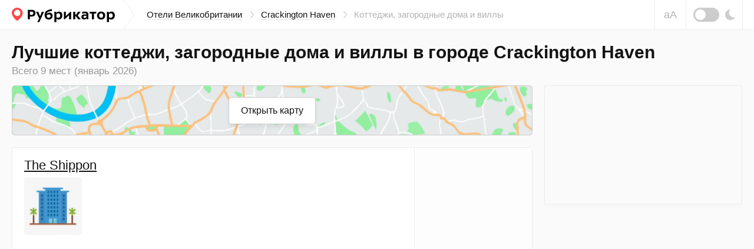

--- FILE ---
content_type: text/html; charset=UTF-8
request_url: https://rubrikator.org/hotels/united-kingdom/crackington-haven/cottage_type
body_size: 11967
content:
 <!DOCTYPE html>
<html prefix="og: http://ogp.me/ns#" lang="ru" dir="ltr" class="is-page-company">
<head>
<meta charset="UTF-8" />
<meta http-equiv="Content-Type" content="text/html; charset=utf-8" />
<meta name="viewport" content="width=device-width, initial-scale=1.0" />
<meta name="referrer" content="origin-when-cross-origin" />
<meta name="format-detection" content="telephone=no" />
<meta name="HandheldFriendly" content="true" />
<meta name="MobileOptimized" content="width" />
<meta name="msapplication-TileColor" content="#2d89ef" />
<meta name="theme-color" content="#ffffff" />
<title>Лучшие коттеджи, загородные дома и виллы в городе Crackington Haven (Январь 2026) | Рубрикатор</title>
<meta name="description" content="(ТОП 5) Коттеджи, загородные дома и виллы в городе — 9 отелей, реальные отзывы. Карта, фотографии, что рядом. Можно написать свой отзыв. Удобный поиск альтернатив. Обновлено в Январе 2026" />
<link rel="dns-prefetch" href="https://mc.yandex.ru" />
<link rel="preconnect" href="https://mc.yandex.ru" />
<link rel="preload" as="script" href="https://mc.yandex.ru/metrika/watch.js" />
<link rel="dns-prefetch" href="https://www.googletagmanager.com" />
<link rel="preconnect" href="https://www.googletagmanager.com" />
<link rel="preload" as="script" href="https://www.googletagmanager.com/gtag/js?id=UA-61570770-1" />
<link rel="dns-prefetch" href="https://yandex.ru" />
<link rel="preconnect" href="https://yandex.ru" />
<link rel="dns-prefetch" href="https://yastatic.net" />
<link rel="preconnect" href="https://yastatic.net" />
<link rel="dns-prefetch" href="https://an.yandex.ru" />
<link rel="preconnect" href="https://an.yandex.ru" />
<script>window.yaContextCb=window.yaContextCb||[]</script>
<script>function fixRsyaHeigt(el_id,px)
{var el =document.getElementById(el_id);if (typeof px =='number')
{el.style.minHeight =px + 'px';return true;}
return false;}
</script>
<link rel="preload" as="style" href="/css/app.min.css?v=1760840756" />
<script>window.page ={};window.page.static_version ='1760840756';window.page.static_cdn ='';window.page.ugc_cdn ='https://rbkt.org/uploads';</script>
<style>.uppy-FileInput-input{visibility:hidden;}</style>
<link rel="apple-touch-icon" sizes="180x180" href="/apple-touch-icon.png" />
<link rel="icon" type="image/png" sizes="32x32" href="/favicon-32x32.png" />
<link rel="icon" type="image/png" sizes="16x16" href="/favicon-16x16.png" />
<link rel="manifest" href="/site.webmanifest" />
<link rel="mask-icon" href="/safari-pinned-tab.svg" color="#5bbad5" />
<meta property="twitter:card" content="summary_large_image" />
<meta property="twitter:site" content="@rbktor" />
<meta property="twitter:domain" content="rubrikator.org" />
<meta property="og:title" content="Лучшие коттеджи, загородные дома и виллы в  | Рубрикатор" />
<meta property="og:description" content="Мы коллекционируем отзывы, вы выбираете лучшее" />
<meta property="og:site_name" content="Rubrikator.org" />
<meta property="og:url" content="https://rubrikator.org/hotels/united-kingdom/crackington-haven/cottage_type" />
<meta property="og:image" content="https://rubrikator.org/og/[base64].jpg" />
<meta property="og:image:width" content="1500" />
<meta property="og:image:height" content="765" />
<meta property="og:type" content="website" />
<meta property="og:locale" content="ru_RU" />
<link rel="dns-prefetch" href="https://rbkt.org" />
<link rel="preconnect" href="https://rbkt.org" />
<link rel="preload" as="script" href="/js/app.short.min.js?v=1760840756" />
<link rel="preload" as="script" href="/js/category.js?v=1760840756" />
<style>.icon-arrow-right{width:6px;height:12px}.icon-moon{width:17px;height:18px}.icon-scrolltop{width:20px;height:12px}.icon-signin{width:18px;height:18px}html{line-height:1.15;-ms-text-size-adjust:100%;-webkit-text-size-adjust:100%}body{margin:0}header,nav{display:block}main{display:block}a{background-color:transparent;-webkit-text-decoration-skip:objects}svg:not(:root){overflow:hidden}button{font-family:sans-serif;font-size:100%;line-height:1.15;margin:0}button{overflow:visible}button{text-transform:none}button{-webkit-appearance:button}button::-moz-focus-inner{border-style:none;padding:0}button:-moz-focusring{outline:1px dotted ButtonText}::-webkit-file-upload-button{-webkit-appearance:button;font:inherit}:focus{outline:0;z-index:1000}body{font:400 1.6rem/1.38 Arial,Helvetica,sans-serif}a{text-decoration:underline;color:#003771}[class^=icon-]{display:inline-block;vertical-align:middle;position:relative;fill:currentColor;fill-rule:evenodd}.header__breadcrumbs-link{text-decoration:none}.header__breadcrumbs-link{border-bottom:1px solid transparent}.header__breadcrumbs-link{color:#131313;border-color:rgba(179,179,179,.4)}.scrolltop{position:absolute;top:0;bottom:-30px;left:0;border:none;padding:64px 10px;text-align:center;background:#f6f6f6;border:none;color:#bbb;width:70px;z-index:1100;display:-ms-flexbox;display:flex;-ms-flex-align:start;align-items:flex-start;-ms-flex-pack:center;justify-content:center}.scrolltop .icon-scrolltop{position:absolute;top:0;left:auto;right:auto;margin:64px auto}@media (max-width:1479px){.scrolltop{padding:0;width:50px;height:50px;position:fixed;top:auto;left:10px;bottom:10px;padding:0;border:1px solid #ebebeb;display:block;text-align:center;line-height:5rem;border-radius:2px}.scrolltop .icon-scrolltop{vertical-align:middle;position:relative;margin:auto;margin:0;top:-5px}}@-ms-viewport{width:device-width}html{box-sizing:border-box}*,::after,::before{box-sizing:inherit}.container-fluid{width:100%;margin-right:auto;margin-left:auto;padding-right:10px;padding-left:10px}html{font-size:62.5%}body,html{height:100%}body{background:#fafafa;color:#131313}.app{position:relative;min-height:100%;overflow:hidden;width:100%;min-width:320px}.container-fluid{max-width:1280px;padding:0 20px}.l{position:relative}.l--category{position:relative}.header{position:relative;z-index:2100;background:#fff;border-bottom:1px solid #ebebeb}.header__topbar{height:100%;height:50px;background:inherit}.header__topbar .container-fluid{display:-ms-flexbox;display:flex;-ms-flex-align:center;align-items:center;height:100%;background:inherit}.header__logo{position:relative;height:100%;display:-ms-flexbox;display:flex;-ms-flex-align:center;align-items:center;margin:0 auto 0 0;background:inherit;color:rgba(0,0,0,.64)}.header__logo a{color:inherit}.header__logo svg{display:block}.header__breadcrumbs{display:none}.header__breadcrumbs-menu{margin:0;padding:0;list-style:none;display:-ms-flexbox;display:flex;-ms-flex-align:center;align-items:center}.header__breadcrumbs-menu>li{position:relative;padding:0 20px 0 0;margin:0 12px 0 0}.header__breadcrumbs-menu>li:last-of-type{margin:0;padding:0}.header__breadcrumbs-menu>li:last-of-type .icon-arrow-right{display:none}.header__breadcrumbs-menu .icon-arrow-right{position:absolute;top:50%;right:0;width:6px;height:12px;margin:-6px 0 0}.header__control{position:relative;right:-20px;margin:0 0 0 auto;height:100%;display:-ms-flexbox;display:flex}.header__blind{display:none}.header__dark{display:none}.header__dark-toggle{width:44px;height:24px;border-radius:12px;background:#ccc;margin:0 10px 0 0;display:block;position:relative}.header__dark-toggle:after{content:'';display:block;position:absolute;top:50%;left:3px;width:18px;height:18px;background:#fff;border-radius:50%;margin:-9px 0 0}.header__signin{height:100%;border-left:1px solid #ebebeb;border-right:1px solid #ebebeb}.header__signin-btn{height:100%;display:-ms-flexbox;display:flex;-ms-flex-pack:center;justify-content:center;-ms-flex-align:center;align-items:center;padding:0 20px;font-size:1.5rem;line-height:1.13;text-align:center;color:#555;text-decoration:none}.header__signin-btn [class^=icon-]{margin:0 8px 0 0;color:#9b9b9b}.header__signin-btn u{text-decoration:none;border-bottom:1px solid rgba(179,179,179,.4)}.main{-ms-flex:1 1 auto;flex:1 1 auto;padding:0 0 30px}</style>
<script>window.page.type ='category_hotel';window.page.user_device ='computer';window.page.lat ='50.73333';window.page.lon ='-4.56667';window.page.city ='crackington-haven';window.page.country ='united-kingdom';window.page.total_pages =1;window.page.current_page =1;window.page.yandex_maps_api ='https://api-maps.yandex.ru/2.1.79/?lang=ru_RU&apikey=d12adf55-06c9-4814-831d-b981e06d0f99';window.page.map_link ='/map?city=crackington-haven&country=united-kingdom&center=50.73333,-4.56667&page_subtype=hotel&kv_array=dgAAANB7ImNjIjoiXHUwNDEyBgAhMzUGABFiBgAROAYAEWEGABFlBgAQMQYAJjQwHgASNDYAAhIAF2Q2APANOCIsImN0IjoiQ3JhY2tpbmd0b24gSGF2ZW4ifQ--';</script>
<script>window.page.yparams ={page_type:"category_hotel",page_url:"/hotels/united-kingdom/crackington-haven/cottage_type",page_hierarchy:{"united-kingdom":["crackington-haven"]},};</script>
<link rel="stylesheet" href="/css/app.min.css?v=1760840756" />
<link rel="canonical" href="https://rubrikator.org/hotels/united-kingdom/crackington-haven/cottage_type" />
</head>
<body>
<div class="app">
<header class="header">
<div class="header__topbar ">
<div class="container-fluid">
<div class="header__logo">
<a href="/" title="Рубрикатор (на главную страницу)">
<svg xmlns="http://www.w3.org/2000/svg" width="175" height="25" fill="none"><defs/><path fill="#FF4747" fill-rule="evenodd" d="M18.582 8.853c0 2.545-1.178 5.719-5.091 9.897-1.04 1.11-2.478 2.34-4.314 3.69-1.711-1.142-3.148-2.373-4.31-3.69C1.47 14.898 0 11.253 0 8.853 0 4.02 4.345 0 9.177 0s9.405 4.02 9.405 8.853z" clip-rule="evenodd"/><path fill="#fff" fill-rule="evenodd" d="M14.642 8.949a5.403 5.403 0 01-5.4 5.4 5.403 5.403 0 01-5.4-5.4 5.402 5.402 0 015.4-5.4 5.403 5.403 0 015.4 5.4z" clip-rule="evenodd"/><path fill="currentColor" fill-rule="evenodd" d="M59.033 10.736a5.94 5.94 0 014.865-2.343h.002c3.26 0 5.477 2.241 5.475 5.578 0 3.413-2.522 6.24-6.394 6.24-4.916 0-7.209-3.26-7.209-7.641 0-6.724 4.027-8.788 12.33-10.214v3.337c-.469.083-.975.155-1.5.23-3.156.446-7.002.991-7.569 4.813zM33.614 15.17c-.939.014-1.877-.062-2.801-.229h-.002v4.838h-3.439V3.68h6.344c4.738 0 6.496 2.6 6.496 5.707 0 4.229-3.26 5.782-6.598 5.782zm-.101-8.484h-2.701v5.426c.767.114 1.542.165 2.318.153 1.987 0 3.49-.79 3.49-2.955 0-1.452-.637-2.624-3.107-2.624zM46.756 24.62l.001-.003h.002l-.003.003zm.001-.003h-3.565l3.311-6.138-5.298-11.385h3.872l2.98 7.718 2.853-7.718h3.693l-7.846 17.523zm15.945-7.436c-2.038 0-3.438-1.426-3.438-3.871a4.614 4.614 0 013.667-1.934c1.733 0 3.006 1.12 3.006 2.903.001 1.653-1.4 2.902-3.235 2.902zm16.812 3.031a4.726 4.726 0 01-3.668-1.579v5.986H72.33V7.095h3.032l.153 1.987a4.69 4.69 0 014.355-2.42c4.048 0 5.935 2.904 5.935 6.521 0 3.717-2.241 7.028-6.291 7.028zm-.46-2.98a4.734 4.734 0 01-3.236-1.07v-5.4a5.091 5.091 0 013.235-1.171c2.19 0 3.16 1.553 3.16 3.668.002 2.14-.915 3.946-3.157 3.973h-.003zm20.3-10.138H100.658v12.685h-3.286v-7.132l-7.494 7.132H88.58V7.093h3.286v7.133l7.489-7.133zm4.969 12.685h3.512v-5.043h1.223l3.77 5.043h4.33l-5.193-6.546 4.738-6.139h-4.204l-3.54 5.017h-1.121V7.093h-3.515v12.685zm25.752-7.921v7.921l-.001-.002h-2.522l-.33-1.757c-1.223 1.554-2.598 2.038-4.865 2.038-2.7 0-4.178-2.038-4.178-4.203 0-3.235 2.547-4.458 5.452-4.458a9.53 9.53 0 013.082.484v-.458c0-1.578-1.35-1.934-2.573-1.934a10.336 10.336 0 00-4.585.968V7.399a16.613 16.613 0 015.069-.739c3.031 0 5.451 1.223 5.451 5.197zm-3.363 3.897a3.617 3.617 0 01-3.057 1.732c-1.248 0-1.962-.739-1.962-1.707 0-1.4.866-2.063 2.701-2.063a4.343 4.343 0 012.318.586v1.452zm5.424-8.66h11.259v2.852h-3.872v9.832h-3.515V9.946h-3.872V7.093zm19.488 13.117c4.355 0 6.927-2.98 6.927-6.852 0-3.49-2.242-6.698-6.928-6.698-4.331 0-6.903 2.955-6.903 6.852.001 3.514 2.268 6.647 6.904 6.698zm3.335-6.673c0-2.04-.968-3.974-3.336-3.974l.001-.001c-2.496 0-3.286 1.988-3.287 3.745 0 2.066.942 4 3.286 4 2.521 0 3.336-1.987 3.336-3.77zm10.036 5.094a4.726 4.726 0 003.668 1.58c4.05 0 6.292-3.312 6.292-7.029 0-3.617-1.887-6.52-5.936-6.52a4.687 4.687 0 00-4.355 2.42l-.153-1.988h-3.031v17.523h3.515v-5.986zm-.028-2.47a4.736 4.736 0 003.235 1.07h.004c2.241-.028 3.158-1.835 3.157-3.974 0-2.115-.97-3.668-3.161-3.668a5.093 5.093 0 00-3.235 1.171v5.4z" clip-rule="evenodd"/></svg> </a>
</div>
<nav class="header__breadcrumbs">
<ul class="header__breadcrumbs-menu">
<li>
<a class="header__breadcrumbs-link" title="Перейти на страницу" href="/hotels/united-kingdom">
Отели Великобритании
</a>
<svg class="icon-arrow-right" aria-hidden="true">
<use xlink:href="/sprites/sprite_mini.svg#icon-arrow-right"></use>
</svg>
</li>
<li>
<a class="header__breadcrumbs-link" title="Перейти на страницу «Crackington Haven»" href="/hotels/united-kingdom/crackington-haven">
Crackington Haven
</a>
<svg class="icon-arrow-right" aria-hidden="true">
<use xlink:href="/sprites/sprite_mini.svg#icon-arrow-right"></use>
</svg>
</li>
<li>
Коттеджи, загородные дома и виллы
</li>
</ul>
</nav>
<div class="header__control">
<button class="header__blind js-theme-blind js-tooltip" title="Версия для слабовидящих">аА</button>
<button class="header__dark js-theme-dark js-tooltip" title="Ночная тема"><span class="header__dark-toggle"></span>
<svg class="icon-moon" aria-hidden="true">
<use xlink:href="/sprites/sprite_mini.svg#icon-moon"></use>
</svg>
</button>
</div>
<div class="header__offcanvas js-offcanvas">
<button class="header__offcanvas-btn js-offcanvas-btn is-md-hidden">
<span></span><span></span><span></span>
</button>
<div class="header__offcanvas-dropdown js-offcanvas-dropdown">
<button class="header__offcanvas-close js-offcanvas-close">
<svg class="icon-close" aria-hidden="true">
<use xlink:href="/sprites/sprite_mini.svg#icon-close"></use>
</svg>
</button>
<div class="header__offcanvas-user">
&nbsp;
</div>
<div class="header__offcanvas-breadcrumbs">
<ul class="header__offcanvas-breadcrumbs-menu">
<li>
<a class="header__offcanvas-breadcrumbs-link" title="Перейти на страницу" href="/hotels/united-kingdom">
Отели Великобритании
</a>
<svg class="icon-arrow-right" aria-hidden="true">
<use xlink:href="/sprites/sprite_mini.svg#icon-arrow-right"></use>
</svg>
</li>
<li>
<a class="header__offcanvas-breadcrumbs-link" title="Перейти на страницу «Crackington Haven»" href="/hotels/united-kingdom/crackington-haven">
Crackington Haven
</a>
<svg class="icon-arrow-right" aria-hidden="true">
<use xlink:href="/sprites/sprite_mini.svg#icon-arrow-right"></use>
</svg>
</li>
<li>
Коттеджи, загородные дома и виллы
</li>
</ul>
</div>
<div class="header__offcanvas-themes">
<button class="header__offcanvas-dark js-theme-dark">
<span class="header__offcanvas-dark-toggle"></span>Ночная тема
</button>
<button class="header__offcanvas-blind js-theme-blind">
<span class="header__offcanvas-blind-icon">аА</span>Версия для слабовидящих
</button>
<a class="header__offcanvas-search" href="/search" title="Поиск">
Поиск по сайту
</a>
<button class="header__offcanvas-report modal__opener" data-modal="modal-report">
Связаться с нами
</button>
</div>
</div>
</div>
</div>
</div>
</header>
<main class="main">
<div class="l l--category">
<button class="scrolltop js-scrolltop no-show bottom0" id="scrolltop" aria-label="Прокрутить вверх">
<svg class="icon-scrolltop" aria-hidden="true">
<use xlink:href="/sprites/sprite_mini.svg#icon-scrolltop"></use>
</svg>
</button>
<div class="l__head" role="banner">
<div class="container-fluid">
<h1 class="l__heading">
Лучшие коттеджи, загородные дома и виллы в городе Crackington Haven
</h1>
<div class="l__search">
<div class="ui-search mb15">
<h2 class="ui-search__find mb15 font-weight-normal">
Всего 9 мест
(январь 2026)
</h2>
</div>
</div>
</div>
</div>
<div class="l__body">
<div class="container-fluid">
<div class="l__wrapper js-sticky-container">
<div class="l__content" itemscope itemtype="https://schema.org/ItemList">
<section class="panel mb20">
<div class="panel__map panel__map--collapsed places_map_parent category_map_parent">
<a href="/map?city=crackington-haven&country=united-kingdom&center=50.73333,-4.56667&page_subtype=hotel&kv_array=dgAAANB7ImNjIjoiXHUwNDEyBgAhMzUGABFiBgAROAYAEWEGABFlBgAQMQYAJjQwHgASNDYAAhIAF2Q2APANOCIsImN0IjoiQ3JhY2tpbmd0b24gSGF2ZW4ifQ--" target="_blank" class="panel__map-btn">Открыть карту</a>
<div class="panel__map-container" id="category_map"></div>
</div>
</section>
<section class="panel panel__category-padding " itemprop="itemListElement" itemscope itemtype="https://schema.org/ListItem">
<meta itemprop="position" content="1" />
<div class="panel__container panel__category-border border-radius-5 panel_hover_shadow" itemprop="item" itemscope itemtype="https://schema.org/Hotel">
<meta itemprop="name" content="The Shippon" />
<meta itemprop="image" content="https://rubrikator.org/og/eyJ0IjoiaCIsInMiOjExNDI3OTIsImgiOiJpRGtndW4ifQ--.jpg" />
<div class="panel__offer">
<div class="panel__offer-body hotel_card">
<div class="panel__offer-wrapper padding0 mb5">
<h3 class="panel__offer-title">
<a href="https://rubrikator.org/hotels/united-kingdom/crackington-haven/the-shippon" itemprop="url">The Shippon</a>
</h3>
<span itemprop="geo" itemscope itemtype="https://schema.org/GeoCoordinates">
<meta itemprop="latitude" content="50.73333" />
<meta itemprop="longitude" content="-4.56667" />
<meta itemprop="addressCountry" content="GB" />
</span>
<ul class="panel__offer-photos" aria-hidden="true">
<li>
<img loading="lazy" src="/images/hotel_nophoto.png" alt="" />
</li>
</ul>
<ul class="panel__offer-badges pb0">
</ul>
</div>
<div class="panel__offer-mobile-map" data-bgimage="https://static-maps.yandex.ru/1.x/?l=map&amp;lang=ru-Ru&amp;size=450,100&amp;z=13&amp;ll=-4.56667,50.73333&amp;pt=-4.56667,50.73333,pm2rdm"></div>
</div>
<div class="panel__offer-sidebar grey-bg" data-bgimage="https://static-maps.yandex.ru/1.x/?l=map&amp;lang=ru-Ru&amp;size=200,300&amp;z=13&amp;ll=-4.56667,50.73333&amp;pt=-4.56667,50.73333,pm2rdm"></div>
</div>
</div>
</section>
<section class="panel">
<div class="panel__container">
<div class="panel__cities mh200 padding0 a-border" id="a-first">
<div id="yandex_rtb_R-A-186886-24"></div>
<script>window.yaContextCb.push(()=>{Ya.Context.AdvManager.render({renderTo:'yandex_rtb_R-A-186886-24',blockId:'R-A-186886-24',onRender:function() {fixRsyaHeigt('a-first',64);}
})
})
</script>
</div>
</div>
</section>
<section class="panel panel__category-padding " itemprop="itemListElement" itemscope itemtype="https://schema.org/ListItem">
<meta itemprop="position" content="2" />
<div class="panel__container panel__category-border border-radius-5 panel_hover_shadow" itemprop="item" itemscope itemtype="https://schema.org/Hotel">
<meta itemprop="name" content="The Roundhouse" />
<meta itemprop="image" content="https://rbkt.org/b/10/89/05/108905655b0d2395adbe69830326a508.jpg" />
<div class="panel__offer">
<div class="panel__offer-body hotel_card">
<div class="panel__offer-wrapper padding0 mb5">
<h3 class="panel__offer-title">
<a href="https://rubrikator.org/hotels/united-kingdom/crackington-haven/the-roundhouse" itemprop="url">The Roundhouse</a>
</h3>
<span itemprop="geo" itemscope itemtype="https://schema.org/GeoCoordinates">
<meta itemprop="latitude" content="50.74861" />
<meta itemprop="longitude" content="-4.60278" />
<meta itemprop="addressCountry" content="GB" />
</span>
<ul class="panel__offer-photos" aria-hidden="true">
<li>
<img loading="lazy" class="js-tooltip-photo " title="<img class='cat_full_img' src='https://rbkt.org/b/10/89/05/108905655b0d2395adbe69830326a508.jpg' />" src="https://rbkt.org/b/23/04/68/2304684b2a9c4285e8f8e8655922f9ee.jpg" alt="">
</li>
<li>
<img loading="lazy" class="js-tooltip-photo " title="<img class='cat_full_img' src='https://rbkt.org/b/fb/71/74/fb7174a08b00c8c7a93f0cd40096e3db.jpg' />" src="https://rbkt.org/b/26/3a/57/263a57cf83fd3425c116e757a30c4b17.jpg" alt="">
</li>
<li>
<img loading="lazy" class="js-tooltip-photo " title="<img class='cat_full_img' src='https://rbkt.org/b/51/eb/a8/51eba84a0a94ba4e753ca728cfd474d0.jpg' />" src="https://rbkt.org/b/40/06/e8/4006e832673f7e0b1e199394bf5e2624.jpg" alt="">
</li>
</ul>
<ul class="panel__offer-badges pb0">
<li class="border-radius-5">
Разрешены домашние животные
</li>
</ul>
</div>
<div class="panel__offer-mobile-map" data-bgimage="https://static-maps.yandex.ru/1.x/?l=map&amp;lang=ru-Ru&amp;size=450,100&amp;z=13&amp;ll=-4.60278,50.74861&amp;pt=-4.60278,50.74861,pm2rdm"></div>
</div>
<div class="panel__offer-sidebar grey-bg" data-bgimage="https://static-maps.yandex.ru/1.x/?l=map&amp;lang=ru-Ru&amp;size=200,300&amp;z=13&amp;ll=-4.60278,50.74861&amp;pt=-4.60278,50.74861,pm2rdm"></div>
</div>
</div>
</section>
<section class="panel panel__category-padding " itemprop="itemListElement" itemscope itemtype="https://schema.org/ListItem">
<meta itemprop="position" content="3" />
<div class="panel__container panel__category-border border-radius-5 panel_hover_shadow" itemprop="item" itemscope itemtype="https://schema.org/Hotel">
<meta itemprop="name" content="Shire Cottage" />
<meta itemprop="image" content="https://rbkt.org/b/04/72/a3/0472a35dc63962e300b9fe22faae1b7a.jpg" />
<div class="panel__offer">
<div class="panel__offer-body hotel_card">
<div class="panel__offer-wrapper padding0 mb5">
<h3 class="panel__offer-title">
<a href="https://rubrikator.org/hotels/united-kingdom/crackington-haven/shire-cottage" itemprop="url">Shire Cottage</a>
</h3>
<span itemprop="geo" itemscope itemtype="https://schema.org/GeoCoordinates">
<meta itemprop="latitude" content="50.71667" />
<meta itemprop="longitude" content="-4.61667" />
<meta itemprop="addressCountry" content="GB" />
</span>
<ul class="panel__offer-photos" aria-hidden="true">
<li>
<img loading="lazy" class="js-tooltip-photo " title="<img class='cat_full_img' src='https://rbkt.org/b/04/72/a3/0472a35dc63962e300b9fe22faae1b7a.jpg' />" src="https://rbkt.org/b/f5/9b/91/f59b915ec6bfbbda5bddd056f383b8fc.jpg" alt="">
</li>
<li>
<img loading="lazy" class="js-tooltip-photo " title="<img class='cat_full_img' src='https://rbkt.org/b/f6/2a/0b/f62a0b38780c3ca96aa93455f1e48400.jpg' />" src="https://rbkt.org/b/3b/93/a1/3b93a135090f8467d84811c2094fb701.jpg" alt="">
</li>
<li>
<img loading="lazy" class="js-tooltip-photo " title="<img class='cat_full_img' src='https://rbkt.org/b/80/a6/8d/80a68de697662cbe9aad8466e8b198e6.jpg' />" src="https://rbkt.org/b/a1/9d/d4/a19dd49b2f83dd20e523b160bc7e4aaf.jpg" alt="">
</li>
<li>
<img loading="lazy" class="js-tooltip-photo " title="<img class='cat_full_img' src='https://rbkt.org/b/5b/a7/7c/5ba77c2a600adeb31cf612cd1c8ca47f.jpg' />" src="https://rbkt.org/b/4e/90/d1/4e90d17ff2d6b6800eedf28dbbe766da.jpg" alt="">
</li>
<li>
<img loading="lazy" class="js-tooltip-photo  cat-photo-cut" title="<img class='cat_full_img' src='https://rbkt.org/b/b2/26/dc/b226dcf1206343a79699f1f06f32c04d.jpg' />" src="https://rbkt.org/b/5b/6c/93/5b6c935a35104d906ce20b598ded3762.jpg" alt="">
</li>
</ul>
<ul class="panel__offer-badges pb0">
</ul>
</div>
<div class="panel__offer-mobile-map" data-bgimage="https://static-maps.yandex.ru/1.x/?l=map&amp;lang=ru-Ru&amp;size=450,100&amp;z=13&amp;ll=-4.61667,50.71667&amp;pt=-4.61667,50.71667,pm2rdm"></div>
</div>
<div class="panel__offer-sidebar grey-bg" data-bgimage="https://static-maps.yandex.ru/1.x/?l=map&amp;lang=ru-Ru&amp;size=200,300&amp;z=13&amp;ll=-4.61667,50.71667&amp;pt=-4.61667,50.71667,pm2rdm"></div>
</div>
</div>
</section>
<section class="panel panel__category-padding " itemprop="itemListElement" itemscope itemtype="https://schema.org/ListItem">
<meta itemprop="position" content="4" />
<div class="panel__container panel__category-border border-radius-5 panel_hover_shadow" itemprop="item" itemscope itemtype="https://schema.org/Hotel">
<meta itemprop="name" content="Copperbeech" />
<meta itemprop="image" content="https://rbkt.org/b/10/ec/1e/10ec1eadb830204b82f8fd967497b6db.jpg" />
<div class="panel__offer">
<div class="panel__offer-body hotel_card">
<div class="panel__offer-wrapper padding0 mb5">
<h3 class="panel__offer-title">
<a href="https://rubrikator.org/hotels/united-kingdom/crackington-haven/copperbeech" itemprop="url">Copperbeech</a>
</h3>
<span itemprop="geo" itemscope itemtype="https://schema.org/GeoCoordinates">
<meta itemprop="latitude" content="50.73417" />
<meta itemprop="longitude" content="-4.55472" />
<meta itemprop="addressCountry" content="GB" />
</span>
<ul class="panel__offer-photos" aria-hidden="true">
<li>
<img loading="lazy" class="js-tooltip-photo " title="<img class='cat_full_img' src='https://rbkt.org/b/10/ec/1e/10ec1eadb830204b82f8fd967497b6db.jpg' />" src="https://rbkt.org/b/45/75/1d/45751d64a93c49c92c91400aa2d82ad7.jpg" alt="">
</li>
<li>
<img loading="lazy" class="js-tooltip-photo " title="<img class='cat_full_img' src='https://rbkt.org/b/cf/c1/9c/cfc19c63100d83aba3ecf80354c491e9.jpg' />" src="https://rbkt.org/b/c6/e9/41/c6e9414fb666233a05ec1240a3b95d2d.jpg" alt="">
</li>
<li>
<img loading="lazy" class="js-tooltip-photo " title="<img class='cat_full_img' src='https://rbkt.org/b/10/3e/e7/103ee727b1e3dc12b4540e7e601658cd.jpg' />" src="https://rbkt.org/b/7b/30/65/7b306579cc696debb147c9ba85d495e3.jpg" alt="">
</li>
<li>
<img loading="lazy" class="js-tooltip-photo " title="<img class='cat_full_img' src='https://rbkt.org/b/80/7c/9f/807c9fa5e65e8a039a51a2d8a0cf5f0d.jpg' />" src="https://rbkt.org/b/f5/24/6f/f5246f61a54e224c6ccc3bd173155e8e.jpg" alt="">
</li>
<li>
<img loading="lazy" class="js-tooltip-photo  cat-photo-cut" title="<img class='cat_full_img' src='https://rbkt.org/b/c3/83/e4/c383e438973c8c73c5c6490104646243.jpg' />" src="https://rbkt.org/b/b8/f5/a0/b8f5a01687fd3aaaf433ba23be971383.jpg" alt="">
</li>
</ul>
<ul class="panel__offer-badges pb0">
<li class="border-radius-5">
Разрешены домашние животные
</li>
</ul>
</div>
<div class="panel__offer-mobile-map" data-bgimage="https://static-maps.yandex.ru/1.x/?l=map&amp;lang=ru-Ru&amp;size=450,100&amp;z=13&amp;ll=-4.55472,50.73417&amp;pt=-4.55472,50.73417,pm2rdm"></div>
</div>
<div class="panel__offer-sidebar grey-bg" data-bgimage="https://static-maps.yandex.ru/1.x/?l=map&amp;lang=ru-Ru&amp;size=200,300&amp;z=13&amp;ll=-4.55472,50.73417&amp;pt=-4.55472,50.73417,pm2rdm"></div>
</div>
</div>
</section>
<section class="panel panel__category-padding " itemprop="itemListElement" itemscope itemtype="https://schema.org/ListItem">
<meta itemprop="position" content="5" />
<div class="panel__container panel__category-border border-radius-5 panel_hover_shadow" itemprop="item" itemscope itemtype="https://schema.org/Hotel">
<meta itemprop="name" content="The Annexe" />
<meta itemprop="image" content="https://rubrikator.org/og/eyJ0IjoiaCIsInMiOjExNTcxODYsImgiOiJ5QmJ2enoifQ--.jpg" />
<div class="panel__offer">
<div class="panel__offer-body hotel_card">
<div class="panel__offer-wrapper padding0 mb5">
<h3 class="panel__offer-title">
<a href="https://rubrikator.org/hotels/united-kingdom/crackington-haven/the-annexe" itemprop="url">The Annexe</a>
</h3>
<span itemprop="geo" itemscope itemtype="https://schema.org/GeoCoordinates">
<meta itemprop="latitude" content="50.74861" />
<meta itemprop="longitude" content="-4.60278" />
<meta itemprop="addressCountry" content="GB" />
</span>
<ul class="panel__offer-photos" aria-hidden="true">
<li>
<img loading="lazy" src="/images/hotel_nophoto.png" alt="" />
</li>
</ul>
<ul class="panel__offer-badges pb0">
<li class="border-radius-5">
Разрешены домашние животные
</li>
</ul>
</div>
<div class="panel__offer-mobile-map" data-bgimage="https://static-maps.yandex.ru/1.x/?l=map&amp;lang=ru-Ru&amp;size=450,100&amp;z=13&amp;ll=-4.60278,50.74861&amp;pt=-4.60278,50.74861,pm2rdm"></div>
</div>
<div class="panel__offer-sidebar grey-bg" data-bgimage="https://static-maps.yandex.ru/1.x/?l=map&amp;lang=ru-Ru&amp;size=200,300&amp;z=13&amp;ll=-4.60278,50.74861&amp;pt=-4.60278,50.74861,pm2rdm"></div>
</div>
</div>
</section>
<section class="panel panel__category-padding " itemprop="itemListElement" itemscope itemtype="https://schema.org/ListItem">
<meta itemprop="position" content="6" />
<div class="panel__container panel__category-border border-radius-5 panel_hover_shadow" itemprop="item" itemscope itemtype="https://schema.org/Hotel">
<meta itemprop="name" content="Trewartha-By-Chy" />
<meta itemprop="image" content="https://rbkt.org/b/4b/31/6e/4b316ed4f60ecbf98b5d3c6409a0f4a2.jpg" />
<div class="panel__offer">
<div class="panel__offer-body hotel_card">
<div class="panel__offer-wrapper padding0 mb5">
<h3 class="panel__offer-title">
<a href="https://rubrikator.org/hotels/united-kingdom/crackington-haven/trewartha-by-chy" itemprop="url">Trewartha-By-Chy</a>
</h3>
<span itemprop="geo" itemscope itemtype="https://schema.org/GeoCoordinates">
<meta itemprop="latitude" content="50.74087" />
<meta itemprop="longitude" content="-4.62241" />
<meta itemprop="addressCountry" content="GB" />
</span>
<ul class="panel__offer-photos" aria-hidden="true">
<li>
<img loading="lazy" class="js-tooltip-photo " title="<img class='cat_full_img' src='https://rbkt.org/b/4b/31/6e/4b316ed4f60ecbf98b5d3c6409a0f4a2.jpg' />" src="https://rbkt.org/b/cf/27/a9/cf27a962fcc71abe8dc9d75a3451640f.jpg" alt="">
</li>
<li>
<img loading="lazy" class="js-tooltip-photo " title="<img class='cat_full_img' src='https://rbkt.org/b/a7/37/85/a737858c3cfb850f8f79c48a2c3fafdc.jpg' />" src="https://rbkt.org/b/65/41/81/6541817a1944e13a87ce716f44091be4.jpg" alt="">
</li>
<li>
<img loading="lazy" class="js-tooltip-photo " title="<img class='cat_full_img' src='https://rbkt.org/b/a1/6b/c2/a16bc24c08ae678a61403c95f784acab.jpg' />" src="https://rbkt.org/b/97/15/e5/9715e57c14f0a88cbdf2066b22bdcb78.jpg" alt="">
</li>
<li>
<img loading="lazy" class="js-tooltip-photo " title="<img class='cat_full_img' src='https://rbkt.org/b/d6/9a/b5/d69ab5e5a06dca4837f041c623c8a17a.jpg' />" src="https://rbkt.org/b/61/6c/d8/616cd8763cd5e0ae2615ee9d524a5dbe.jpg" alt="">
</li>
</ul>
<ul class="panel__offer-badges pb0">
</ul>
</div>
<div class="panel__offer-mobile-map" data-bgimage="https://static-maps.yandex.ru/1.x/?l=map&amp;lang=ru-Ru&amp;size=450,100&amp;z=13&amp;ll=-4.62241,50.74087&amp;pt=-4.62241,50.74087,pm2rdm"></div>
</div>
<div class="panel__offer-sidebar grey-bg" data-bgimage="https://static-maps.yandex.ru/1.x/?l=map&amp;lang=ru-Ru&amp;size=200,300&amp;z=13&amp;ll=-4.62241,50.74087&amp;pt=-4.62241,50.74087,pm2rdm"></div>
</div>
</div>
</section>
<section class="panel panel__category-padding " itemprop="itemListElement" itemscope itemtype="https://schema.org/ListItem">
<meta itemprop="position" content="7" />
<div class="panel__container panel__category-border border-radius-5 panel_hover_shadow" itemprop="item" itemscope itemtype="https://schema.org/Hotel">
<meta itemprop="name" content="Church View" />
<meta itemprop="image" content="https://rubrikator.org/og/eyJ0IjoiaCIsInMiOjExNTE4OTYsImgiOiJyQmNBeWYifQ--.jpg" />
<div class="panel__offer">
<div class="panel__offer-body hotel_card">
<div class="panel__offer-wrapper padding0 mb5">
<h3 class="panel__offer-title">
<a href="https://rubrikator.org/hotels/united-kingdom/crackington-haven/church-view" itemprop="url">Church View</a>
</h3>
<span itemprop="geo" itemscope itemtype="https://schema.org/GeoCoordinates">
<meta itemprop="latitude" content="50.73444" />
<meta itemprop="longitude" content="-4.55472" />
<meta itemprop="addressCountry" content="GB" />
</span>
<ul class="panel__offer-photos" aria-hidden="true">
<li>
<img loading="lazy" src="/images/hotel_nophoto.png" alt="" />
</li>
</ul>
<ul class="panel__offer-badges pb0">
<li class="border-radius-5">
Разрешены домашние животные
</li>
</ul>
</div>
<div class="panel__offer-mobile-map" data-bgimage="https://static-maps.yandex.ru/1.x/?l=map&amp;lang=ru-Ru&amp;size=450,100&amp;z=13&amp;ll=-4.55472,50.73444&amp;pt=-4.55472,50.73444,pm2rdm"></div>
</div>
<div class="panel__offer-sidebar grey-bg" data-bgimage="https://static-maps.yandex.ru/1.x/?l=map&amp;lang=ru-Ru&amp;size=200,300&amp;z=13&amp;ll=-4.55472,50.73444&amp;pt=-4.55472,50.73444,pm2rdm"></div>
</div>
</div>
</section>
<section class="panel">
<div class="panel__container">
<div class="panel__offer">
<div class="panel__offer-body mh200 overflow-hidden" id="a-7">
<div id="yandex_rtb_R-A-186886-25-7"></div>
<script>window.yaContextCb.push(()=>{Ya.Context.AdvManager.render({renderTo:'yandex_rtb_R-A-186886-25-7',blockId:'R-A-186886-25',pageNumber:7,onRender:function() {fixRsyaHeigt('a-7',64);}
})
})
</script>
</div>
<div class="panel__offer-sidebar">
<div class="panel__offer-reviews">
<p class="panel__offer-reviews-count">Объявление</p>
</div>
</div>
</div>
</div>
</section>
<section class="panel panel__category-padding " itemprop="itemListElement" itemscope itemtype="https://schema.org/ListItem">
<meta itemprop="position" content="8" />
<div class="panel__container panel__category-border border-radius-5 panel_hover_shadow" itemprop="item" itemscope itemtype="https://schema.org/Hotel">
<meta itemprop="name" content="Swallows Swoop" />
<meta itemprop="image" content="https://rubrikator.org/og/eyJ0IjoiaCIsInMiOjExNDQ3NzUsImgiOiJkZTE1Y3QifQ--.jpg" />
<div class="panel__offer">
<div class="panel__offer-body hotel_card">
<div class="panel__offer-wrapper padding0 mb5">
<h3 class="panel__offer-title">
<a href="https://rubrikator.org/hotels/united-kingdom/crackington-haven/swallows-swoop" itemprop="url">Swallows Swoop</a>
</h3>
<span itemprop="geo" itemscope itemtype="https://schema.org/GeoCoordinates">
<meta itemprop="latitude" content="50.74861" />
<meta itemprop="longitude" content="-4.60278" />
<meta itemprop="addressCountry" content="GB" />
</span>
<ul class="panel__offer-photos" aria-hidden="true">
<li>
<img loading="lazy" src="/images/hotel_nophoto.png" alt="" />
</li>
</ul>
<ul class="panel__offer-badges pb0">
<li class="border-radius-5">
Разрешены домашние животные
</li>
</ul>
</div>
<div class="panel__offer-mobile-map" data-bgimage="https://static-maps.yandex.ru/1.x/?l=map&amp;lang=ru-Ru&amp;size=450,100&amp;z=13&amp;ll=-4.60278,50.74861&amp;pt=-4.60278,50.74861,pm2rdm"></div>
</div>
<div class="panel__offer-sidebar grey-bg" data-bgimage="https://static-maps.yandex.ru/1.x/?l=map&amp;lang=ru-Ru&amp;size=200,300&amp;z=13&amp;ll=-4.60278,50.74861&amp;pt=-4.60278,50.74861,pm2rdm"></div>
</div>
</div>
</section>
<section class="panel panel__category-padding " itemprop="itemListElement" itemscope itemtype="https://schema.org/ListItem">
<meta itemprop="position" content="9" />
<div class="panel__container panel__category-border border-radius-5 panel_hover_shadow" itemprop="item" itemscope itemtype="https://schema.org/Hotel">
<meta itemprop="name" content="Little Wren" />
<meta itemprop="image" content="https://rubrikator.org/og/eyJ0IjoiaCIsInMiOjExNDg0MDAsImgiOiJmbzRDa0UifQ--.jpg" />
<div class="panel__offer">
<div class="panel__offer-body hotel_card">
<div class="panel__offer-wrapper padding0 mb5">
<h3 class="panel__offer-title">
<a href="https://rubrikator.org/hotels/united-kingdom/crackington-haven/little-wren" itemprop="url">Little Wren</a>
</h3>
<span itemprop="geo" itemscope itemtype="https://schema.org/GeoCoordinates">
<meta itemprop="latitude" content="50.74861" />
<meta itemprop="longitude" content="-4.60278" />
<meta itemprop="addressCountry" content="GB" />
</span>
<ul class="panel__offer-photos" aria-hidden="true">
<li>
<img loading="lazy" src="/images/hotel_nophoto.png" alt="" />
</li>
</ul>
<ul class="panel__offer-badges pb0">
<li class="border-radius-5">
Разрешены домашние животные
</li>
</ul>
</div>
<div class="panel__offer-mobile-map" data-bgimage="https://static-maps.yandex.ru/1.x/?l=map&amp;lang=ru-Ru&amp;size=450,100&amp;z=13&amp;ll=-4.60278,50.74861&amp;pt=-4.60278,50.74861,pm2rdm"></div>
</div>
<div class="panel__offer-sidebar grey-bg" data-bgimage="https://static-maps.yandex.ru/1.x/?l=map&amp;lang=ru-Ru&amp;size=200,300&amp;z=13&amp;ll=-4.60278,50.74861&amp;pt=-4.60278,50.74861,pm2rdm"></div>
</div>
</div>
</section>
<section class="panel">
<div class="panel__container">
<div class="panel__cities">
<h3 class="panel__cities-title">Где ещё остановиться в городе Crackington Haven</h3>
<ul class="panel__cities-list">
<li>
<a class="panel__hotels-link" href="/hotels/united-kingdom/crackington-haven/pets_tag" title="Для проживания с питомцами (Crackington Haven)">
Для проживания с питомцами
</a>
</li>
<li>
<a class="panel__hotels-link" href="/hotels/united-kingdom/crackington-haven/4_star" title="Четырёхзвёздочные отели (Crackington Haven)">
Четырёхзвёздочные отели
</a>
</li>
</ul>
</div>
</div>
</section>
<section class="panel" id="el-faq">
<div class="panel__container fa-bg">
<div class="panel__head">
<h2 class="panel__title panel__min50-work">FAQ</h2>
</div>
<div class="panel__body padding0">
<ul class="ui-accordion ui-accordion--border js-accordion question-ul" itemscope itemtype="https://schema.org/FAQPage">
<li class="ui-accordion__item js-accordion-item question-li is-open" itemscope itemprop="mainEntity" itemtype="https://schema.org/Question">
<button class="ui-accordion__btn js-accordion-btn fa-bg">
<span class="ui-accordion__arrow">
<svg class="icon-accordion-arrow" aria-hidden="true">
<use xlink:href="/sprites/sprite_mini.svg#icon-accordion-arrow"></use>
</svg>
</span>
<span itemprop="name">Какие отели имеют самый высокий рейтинг в этой категории?</span>
</button>
<div class="ui-accordion__content js-accordion-content" itemscope itemprop="acceptedAnswer" itemtype="https://schema.org/Answer" style="display:block">
<div class="ui-accordion__content-in" itemprop="text">«The Shippon», «The Roundhouse», «Shire Cottage»</div>
</div>
</li>
</ul>
</div>
</div>
</section>
<section class="panel">
<div class="panel__container panel__cat_bottom" id="a-bottom">
<div id="yandex_rtb_R-A-186886-26"></div>
<script>window.yaContextCb.push(()=>{Ya.Context.AdvManager.render({renderTo:'yandex_rtb_R-A-186886-26',blockId:'R-A-186886-26',onRender:function() {fixRsyaHeigt('a-bottom',64);}
})
})
</script>
</div>
</section>
<section class="panel">
<div class="panel__container border-radius-5">
<div class="panel__cities border-radius-5">
<h2 class="panel__cities-title">Поиск по сайту</h2>
<div class="l__search">
<div class="ui-search mb15">
<div class="ui-search__field">
<figure class="ui-search__icon-small">
<svg class="icon-search" aria-hidden="true">
<use xlink:href="/sprites/sprite_mini.svg#icon-search"></use>
</svg>
</figure>
<input class="ui-search__input-small js-search-input" type="search" placeholder="Поиск по сайту" id="search" />
<div class="ui-search__dropdown hidden" id="search-loader-1">
<div class="ui-search__progress search-categories__progress">
<div class="searchloader-small"></div>
<span class="ml7">идёт поиск..</span>
</div>
</div>
<button class="ui-search__btn ui-search__btn-small" aria-label="Поиск">
<span class="is-xs-visible">Найти</span>
<span class="is-xs-hidden">
<svg class="icon-search-arrow" aria-hidden="true">
<use xlink:href="/sprites/sprite_mini.svg#icon-search-arrow"></use>
</svg>
</span>
</button>
</div>
</div>
</div>
</div>
</div>
</section>
</div>
<div class="l__sidebar">
<div class="panel is-xl-visible js-sticky">
<div class="panel">
<div class="panel__container">
<div class="panel__banner mh280 a-bg border0 panel__banner-336" id="a-side-1">
<div id="yandex_rtb_R-A-186886-15"></div>
<script>if (window.matchMedia("(min-width: 768px)").matches)
{window.yaContextCb.push(()=>{Ya.Context.AdvManager.render({renderTo:'yandex_rtb_R-A-186886-15',blockId:'R-A-186886-15',onRender:function() {fixRsyaHeigt('a-side-1',64);if (window.requestIdleCallback)
{requestIdleCallback(function () {recalc_sticky_ads()
});}
else
{setTimeout(function () {recalc_sticky_ads()
},750);}
}
})
})
}
</script>
</div>
</div>
</div>
</div>
</div>
</div>
</div>
</div>
</div>
</main>
<div class="modal modal-report hidden">
<div class="modal_centered">
<div class="modal-dialog">
<form class="modal__form">
<div class="modal__header">
<div class="modal__title">
<svg xmlns="http://www.w3.org/2000/svg" class="send-icon" aria-hidden="true" viewBox="0 0 28 28" width="24px" height="24px">
<path fill="#ffe577" d="m19.316 19.908h-10.632c-2.692 0-4.875-2.183-4.875-4.875v-4.735c0-2.692 2.183-4.875 4.875-4.875h10.632c2.692 0 4.875 2.183 4.875 4.875v4.735c0 2.692-2.182 4.875-4.875 4.875z"/><path d="m22.461 21h-13.965c-.584 0-1.137-.254-1.518-.698s-.548-1.029-.459-1.606l1.539-10c.151-.983.983-1.696 1.977-1.696h13.965c.584 0 1.137.254 1.518.698s.548 1.029.459 1.606l-1.539 10c-.151.983-.983 1.696-1.977 1.696zm-12.426-13c-.497 0-.913.356-.988.848l-1.539 10c-.044.289.039.582.229.803s.467.349.759.349h13.965c.497 0 .913-.356.988-.848l1.539-10c.044-.289-.039-.582-.229-.803s-.467-.349-.759-.349z"/><path d="m16.248 15.5c-.088 0-.176-.023-.254-.069l-7.93-4.67c-.237-.14-.317-.446-.177-.685s.447-.316.685-.177l7.695 4.532 8.797-4.398c.316-.159.729.093.729.447 0 .219-.138.405-.332.473l-8.989 4.495c-.071.034-.148.052-.224.052z"/><path d="m6.5 10h-4c-.276 0-.5-.224-.5-.5s.224-.5.5-.5h4c.276 0 .5.224.5.5s-.224.5-.5.5z"/><path d="m5.5 14h-3c-.276 0-.5-.224-.5-.5s.224-.5.5-.5h3c.276 0 .5.224.5.5s-.224.5-.5.5z"/><path d="m4.5 18h-2c-.276 0-.5-.224-.5-.5s.224-.5.5-.5h2c.276 0 .5.224.5.5s-.224.5-.5.5z"/>
</svg>
<span>Отправить сообщение</span>
</div>
<div class="modal__closer"></div>
</div>
<div class="modal__body">
<div class="panel__settings-row banner-container hidden">
<div class="at-banner at-banner__red at-banner-court hidden">
<div class="at-banner__title">
Внимание!
</div>
<div class="at-banner__text">
Обязательно приложите копию решения суда (pdf, jpeg, png).
</div>
</div>
<div class="at-banner at-banner__blue at-banner-reviews hidden">
<div class="at-banner__title">
Помощь
</div>
<div class="at-banner__text">
<a href="https://help.rubrikator.org/delete/review" target="_blank" rel="noopener noreferrer">Как удалить отзыв?</a>
</div>
</div>
<div class="at-banner at-banner__blue at-banner-pd hidden">
<div class="at-banner__title">
Помощь
</div>
<div class="at-banner__text">
<a href="https://help.rubrikator.org/delete/pd" target="_blank" rel="noopener noreferrer">Удаление персональных данных</a>
</div>
</div>
</div>
<div class="panel__settings-row">
<div class="row">
<div class="col-sm">
<label class="ui-label">Категория&nbsp;
<span class="cursor-pointer green-text ui-link ui-link--dotted ui-link--green js-tooltip" title="При намеренном указании неправильной категории сообщение отправляется в спам">Важно! Выбирайте корректную категорию</span>
</label>
</div>
</div>
<div class="ui-input-group">
<div class="ui-select ui-select_no-a-border">
<input type="hidden" id="report-type" value="update" name="report-type" />
<select class="js-select modal-report-category" name="category">
<option data-name="update">Обновление информации</option>
<option data-name="reviews">Отзывы на странице</option>
<option data-name="uploads">Фото и видео на странице</option>
<option data-name="pd">Персональные данные</option>
<option data-name="court">Удаление по решению суда</option>
<option data-name="spam">Сообщить о спаме</option>
<option data-name="tech">Техническая проблема</option>
<option data-name="other">Другое</option>
</select>
</div>
</div>
</div>
<div class="panel__settings-row">
<div class="row">
<div class="col-sm">
<label class="ui-label">По поводу какой страницы</label>
</div>
</div>
<div class="ui-input-group">
<div class="ui-select ui-select_no-a-border">
<select class="js-select" name="page">
<option data-name="current_url">Текущая страница</option>
<option data-name="other_url">Напишу адрес страницы в сообщении</option>
</select>
</div>
</div>
</div>
<div class="panel__settings-row">
<label class="ui-label">E-mail для ответа</label>
<div class="ui-input-group">
<input class="ui-input auto-save" id="report-email" placeholder="name@email.ru" type="text" name="email" autocomplete="email" autocapitalize="off" autocorrect="off" spellcheck="false">
</div>
</div>
<div class="panel__settings-row">
<label class="ui-label">Заголовок</label>
<div class="ui-input-group">
<input class="ui-input auto-save" id="report-title" type="text" name="title" placeholder="Короткое описание или цель обращения" autocapitalize="off" autocorrect="off" maxlength="128">
</div>
</div>
<div class="panel__settings-row">
<label class="ui-label">Сообщение</label>
<textarea name="description" id="report-text" placeholder="Подробно опишите проблему здесь" class="ui-textarea modal-ta auto-save" maxlength="16000" autocapitalize="off" autocorrect="off"></textarea>
</div>
<div class="panel__settings-row ui-upload ui-upload_with-files">
<input type="hidden" id="report-attachments" value="" name="report-attachments" />
<button class="ui-upload__add-files modal__upload-photo btn btn--white">
<svg class="icon-document icon-modal-btn" aria-hidden="true">
<use xlink:href="/sprites/sprite_mini.svg#icon-document"></use>
</svg>
<span>Добавить вложение</span></button>
<div class="grey-text">До 5 файлов, изображения и PDF</div>
<div class="ui-upload__files hidden"></div>
</div>
</div>
<div class="modal__footer">
<label class="ui-check">
<input class="ui-check__input accept-rules" data-allow-submit="modal__submit" type="checkbox" checked="checked" id="submit_checkbox"><span class="ui-check__switch"></span><span class="ui-check__text">Согласен с <a href="https://help.rubrikator.org/papers/privacy" target="_blank" rel="noopener noreferrer">правилами обработки ПДн</a></span>
</label>
<a class="btn btn--white modal__button_close" href="#">Отмена</a>
<button class="btn btn--green modal__submit" id="report-submit" type="submit">Отправить</button>
</div>
</form>
</div>
</div>
</div>
<div id="modal-overlay"></div>
<footer class="footer">
<div class="container-fluid">
<nav class="footer__nav">
<div class="footer__group">
<div class="row">
<div class="col-lg-6"><span class="footer__group-title">Действия</span>
<ul class="footer__group-buttons">
<li><button class="btn btn--whitedark footer__group-btn modal__opener" data-modal="modal-report">Связаться с нами</button></li>
<li><button class="btn btn--whitedark footer__group-btn add-new">Добавить страницу</button></li>
</ul>
</div>
<div class="col-lg-6 is-sm-hidden"><span class="footer__group-title">Рекомендации</span>
<div class="r-lenta" id="yandex_rtb_R-A-186886-45"></div>
<script>window.yaContextCb.push(() =>{Ya.Context.AdvManager.render({"blockId":"R-A-186886-45","renderTo":"yandex_rtb_R-A-186886-45","type":"feed"
})
})
</script>
</div>
</div>
</div>
<div class="footer__group">
<div class="row">
<div class="col-md-auto"><span class="footer__group-title">Документы</span>
<ul class="footer__group-menu">
<li><a class="footer__group-link" href="https://help.rubrikator.org/rules" rel="noopener noreferrer">Правила написания отзывов</a></li>
<li><a class="footer__group-link" href="https://help.rubrikator.org/papers/privacy" rel="noopener noreferrer">Конфиденциальность</a></li>
<li><a class="footer__group-link" href="https://help.rubrikator.org/papers/agreement" rel="noopener noreferrer">Условия использования</a></li>
</ul>
</div>
<div class="col-md-auto">
<span class="footer__group-title">Сайт</span>
<ul class="footer__group-menu">
<li><span class="search-icn">⌕&nbsp;</span><a class="footer__group-link" href="/search">Поиск по сайту</a></li>
<li><a class="footer__group-link" href="/login">Вход</a></li>
<li><a class="footer__group-link" href="https://help.rubrikator.org/company/contact" rel="noopener noreferrer">Контакты</a></li>
</ul>
</div>
</div>
</div>
<div class="footer__group">
<div class="row">
<div class="col-md-auto">
<span class="footer__group-title">Темы</span>
<div class="footer__themes">
<ul class="footer__themes-menu">
<li>
<button class="footer__dark js-theme-dark"><span class="footer__dark-toggle"></span>Ночная тема</button>
</li>
<li>
<button class="footer__blind js-theme-blind"><span class="footer__blind-icon">аА</span>Версия для слабовидящих</button>
</li>
</ul>
<div class="footer__18plus">
<svg class="icon-18plus" aria-hidden="true">
<use xlink:href="/sprites/sprite_mini.svg#icon-18plus"></use>
</svg>
</div>
</div>
</div>
</div>
</div>
</nav>
<p class="footer__copyright">© 2013–2026 «Рубрикатор»</p>
</div>
</footer>
</div>
<script defer src="/js/app.short.min.js?v=1760840756"></script>
<script defer src="/js/category.js?v=1760840756"></script><script src="https://yandex.ru/ads/system/context.js" async></script>
<script>window.yaContextCb.push(()=>{Ya.Context.AdvManager.render({"blockId":"R-A-186886-44","type":"fullscreen","platform":"desktop"
})
})
</script>
<script type="text/javascript">(function (d,w,c) {(w[c] =w[c] ||[]).push(function() {try {w.yaCounter23520808 =new Ya.Metrika({id:23520808,clickmap:true,trackLinks:true,accurateTrackBounce:true,params:window.page.yparams||{}
});} catch(e) {}
});var n =d.getElementsByTagName("script")[0],s =d.createElement("script"),f =function () {n.parentNode.insertBefore(s,n);};s.type ="text/javascript";s.async =true;s.src ="https://mc.yandex.ru/metrika/watch.js";if (w.opera =="[object Opera]") {d.addEventListener("DOMContentLoaded",f,false);} else {f();}
})(document,window,"yandex_metrika_callbacks");</script>
<noscript><div><img src="https://mc.yandex.ru/watch/23520808" style="position:absolute; left:-9999px;" alt="" /></div></noscript>
<script async src="https://www.googletagmanager.com/gtag/js?id=G-CVZYLJPBGP"></script>
<script>window.dataLayer =window.dataLayer ||[];function gtag(){dataLayer.push(arguments);}
gtag('js',new Date());gtag('config','G-CVZYLJPBGP');</script>
</body>
</html>

--- FILE ---
content_type: text/css; charset=utf-8
request_url: https://rubrikator.org/css/app.min.css?v=1760840756
body_size: 71941
content:
.emoji-hmm{width:512px;height:512px}.emoji-sad{width:512px;height:512px}.emoji-smile{width:512px;height:512px}.icon-18plus{width:60px;height:60px}.icon-a{width:26px;height:25px}.icon-accordion-arrow{width:16px;height:8px}.icon-activate{width:30px;height:42px}.icon-add{width:16px;height:16px}.icon-add-contacts{width:18px;height:22px}.icon-admin{width:16px;height:16px}.icon-adv{width:20px;height:16px}.icon-airport{width:20px;height:19px}.icon-airports{width:22px;height:23px}.icon-arrow-down{width:12px;height:6px}.icon-arrow-messages{width:25px;height:18px}.icon-arrow-more{width:19px;height:14px}.icon-arrow-price{width:10px;height:20px}.icon-arrow-right{width:6px;height:12px}.icon-arrow-toggle{width:12px;height:6px}.icon-art{width:430.23px;height:430.23px}.icon-back{width:19px;height:14px}.icon-badge{width:24px;height:20px}.icon-badge-air{width:18px;height:19px}.icon-badge-beach{width:18px;height:18px}.icon-badge-closed{width:24px;height:24px}.icon-badge-fitness{width:18px;height:18px}.icon-badge-open{width:12px;height:16px}.icon-badge-parking{width:18px;height:18px}.icon-badge-star{width:16px;height:15px}.icon-badge-wifi{width:20px;height:16px}.icon-blind{width:22px;height:16px}.icon-booking{width:24px;height:22px}.icon-bookmark{width:16px;height:19px}.icon-bus{width:16px;height:16px}.icon-calendar{width:18px;height:15px}.icon-camera{width:22px;height:18px}.icon-cancel{width:16px;height:16px}.icon-check-auto{width:26px;height:18px}.icon-check-bicycle{width:34px;height:18px}.icon-check-bus{width:20px;height:20px}.icon-check-onfoot{width:17px;height:22px}.icon-checked{width:18px;height:14px}.icon-circle{width:12px;height:12px}.icon-clock{width:18px;height:18px}.icon-close{width:16px;height:16px}.icon-closed{width:14px;height:20px}.icon-comments{width:20px;height:18px}.icon-cookies{width:21px;height:25px}.icon-cursor{width:20px;height:20px}.icon-delete{width:16px;height:16px}.icon-description{width:70px;height:70px}.icon-diamond{width:20px;height:16px}.icon-direction{width:477.88px;height:477.88px}.icon-directions{width:50px;height:50px}.icon-dislike{width:17px;height:16px}.icon-display-grid{width:18px;height:18px}.icon-display-list{width:21px;height:18px}.icon-district{width:16px;height:15px}.icon-document{width:14px;height:16px}.icon-dots{width:20px;height:5px}.icon-dotted{width:20px;height:5px}.icon-download{width:490.4px;height:490.4px}.icon-edit{width:17px;height:22px}.icon-edit-notice{width:20px;height:20px}.icon-edit-write{width:20px;height:20px}.icon-editor-align-center{width:24px;height:18px}.icon-editor-align-left{width:24px;height:18px}.icon-editor-align-right{width:24px;height:18px}.icon-editor-bold{width:20px;height:20px}.icon-editor-h1{width:21px;height:15px}.icon-editor-h2{width:24px;height:15px}.icon-editor-italic{width:10px;height:18px}.icon-editor-link{width:20px;height:20px}.icon-editor-ol{width:20px;height:22px}.icon-editor-picture{width:21px;height:18px}.icon-editor-ul{width:20px;height:18px}.icon-editor-underline{width:12px;height:18px}.icon-email{width:16px;height:12px}.icon-faq{width:22px;height:22px}.icon-faq-arrow{width:16px;height:8px}.icon-faq-comments{width:20px;height:18px}.icon-faq-contacts{width:20px;height:20px}.icon-faq-edit{width:20px;height:20px}.icon-faq-payment{width:20px;height:16px}.icon-faq-private{width:16px;height:20px}.icon-faq-terms{width:16px;height:20px}.icon-feedback{width:16px;height:19px}.icon-file{width:24px;height:30px}.icon-filter-district{width:20px;height:25px}.icon-filter-folder{width:22px;height:20px}.icon-filter-location{width:16px;height:20px}.icon-filter-metro{width:20px;height:25px}.icon-folder{width:18px;height:16px}.icon-folder-admin{width:18px;height:15px}.icon-form-contacts{width:18px;height:22px}.icon-form-rating{width:22px;height:21px}.icon-form-review{width:22px;height:20px}.icon-form-user{width:22px;height:22px}.icon-google{width:20px;height:20px}.icon-hand{width:21px;height:24px}.icon-heart{width:20px;height:19px}.icon-help{width:18px;height:18px}.icon-hidden{width:98.48px;height:98.481px}.icon-hide{width:22px;height:18px}.icon-home{width:16px;height:15px}.icon-indicators-appeals{width:40px;height:37px}.icon-indicators-comments{width:40px;height:36px}.icon-indicators-new{width:40px;height:40px}.icon-indicators-photos{width:40px;height:34px}.icon-indicators-pin{width:40px;height:40px}.icon-indicators-promo{width:40px;height:35px}.icon-indicators-star{width:40.9px;height:40.4px}.icon-indicators-wallet{width:40px;height:34px}.icon-infinity{width:20px;height:10px}.icon-info{width:18px;height:18px}.icon-interlocking{width:20px;height:20px}.icon-invisible{width:26px;height:19px}.icon-iphone{width:512px;height:512px}.icon-lamp{width:486px;height:486px}.icon-like{width:17px;height:16px}.icon-like-2{width:490.1px;height:490.1px}.icon-loadmore{width:16px;height:18px}.icon-location{width:17px;height:22px}.icon-location-cities{width:24px;height:30px}.icon-lock{width:16px;height:20px}.icon-locked{width:14px;height:20px}.icon-love{width:64px;height:64px}.icon-man-user{width:26px;height:26px}.icon-map{width:512px;height:512px}.icon-men{width:12px;height:16px}.icon-messages{width:20px;height:20px}.icon-metro{width:12px;height:12px}.icon-moon{width:17px;height:18px}.icon-move{width:10px;height:20px}.icon-nav-arrow{width:6px;height:12px}.icon-nav-call{width:19px;height:20px}.icon-nav-camera{width:22px;height:18px}.icon-nav-checked{width:20px;height:20px}.icon-nav-clock{width:18px;height:18px}.icon-nav-comments{width:20px;height:18px}.icon-nav-more{width:20px;height:5px}.icon-nav-phone{width:18px;height:18px}.icon-nav-reviews{width:20px;height:18px}.icon-nav-route{width:22px;height:18px}.icon-next{width:10px;height:16px}.icon-noimage{width:50px;height:42px}.icon-notes{width:18px;height:18px}.icon-notice-warning{width:22px;height:22px}.icon-notify{width:20px;height:20px}.icon-offcanvas-balance{width:20px;height:20px}.icon-offcanvas-business{width:20px;height:18px}.icon-offcanvas-heart{width:20px;height:19px}.icon-offcanvas-messages{width:20px;height:20px}.icon-offcanvas-profile{width:12px;height:26px}.icon-offcanvas-reviews{width:20px;height:19px}.icon-pagination-next{width:7px;height:12px}.icon-pagination-prev{width:7px;height:12px}.icon-panel-avatar{width:20px;height:24px}.icon-panel-clock{width:22px;height:22px}.icon-panel-comments{width:20px;height:18px}.icon-panel-companies{width:22px;height:22px}.icon-panel-contacts{width:18px;height:22px}.icon-panel-contacts-more{width:18px;height:22px}.icon-panel-details{width:20px;height:20px}.icon-panel-directions{width:27px;height:22px}.icon-panel-editor{width:26px;height:26px}.icon-panel-email{width:20px;height:15px}.icon-panel-info{width:20px;height:20px}.icon-panel-line{width:15px;height:3px}.icon-panel-map{width:29px;height:20px}.icon-panel-news{width:23px;height:22px}.icon-panel-password{width:18px;height:22px}.icon-panel-price{width:25px;height:22px}.icon-panel-product{width:19px;height:26px}.icon-panel-results{width:22px;height:25px}.icon-panel-similar{width:20px;height:18px}.icon-panel-special{width:24px;height:22px}.icon-panel-subsc{width:20px;height:20px}.icon-panel-total{width:20px;height:17px}.icon-panel-video{width:24px;height:18px}.icon-parking{width:18px;height:18px}.icon-people{width:16px;height:13px}.icon-phone{width:18px;height:18px}.icon-photo{width:20px;height:16px}.icon-photo-delete{width:20px;height:22px}.icon-photo-hidden{width:20px;height:16px}.icon-photo-like{width:18px;height:17px}.icon-photo-lock{width:16px;height:20px}.icon-photocam{width:420.8px;height:420.8px}.icon-photos{width:20px;height:17px}.icon-pin{width:512px;height:512px}.icon-pin-color{width:18px;height:18px}.icon-pin-up{width:12px;height:16px}.icon-places-home{width:24px;height:21px}.icon-places-light{width:18px;height:28px}.icon-play{width:14px;height:16px}.icon-plus{width:20px;height:20px}.icon-plus-min{width:15px;height:15px}.icon-plus-small{width:15px;height:15px}.icon-portfolio{width:20px;height:18px}.icon-post{width:22px;height:22px}.icon-prev{width:10px;height:16px}.icon-provided{width:22px;height:22px}.icon-question{width:512px;height:512px}.icon-questions{width:20px;height:21px}.icon-quote{width:20px;height:16px}.icon-rating{width:14px;height:14px}.icon-reception{width:20px;height:20px}.icon-refresh{width:20px;height:17px}.icon-reload{width:16px;height:18px}.icon-remove{width:16px;height:20px}.icon-reverse{width:23px;height:20px}.icon-review{width:30.33px;height:30.33px}.icon-reviews{width:24.3px;height:20.3px}.icon-save{width:20px;height:20px}.icon-scrolltop{width:20px;height:12px}.icon-search{width:18px;height:18px}.icon-search-arrow{width:10px;height:16px}.icon-select{width:12px;height:6px}.icon-selection-arrow{width:10px;height:5px}.icon-selection-cancel{width:12px;height:12px}.icon-services-bathroom{width:22px;height:22px}.icon-services-comfort{width:22px;height:21px}.icon-services-guest{width:20px;height:23px}.icon-services-outside{width:22px;height:24px}.icon-settings{width:20px;height:20px}.icon-share{width:16px;height:16px}.icon-signin{width:18px;height:18px}.icon-signin-fb{width:11px;height:20px}.icon-signin-ok{width:12px;height:20px}.icon-signin-vk{width:20px;height:11px}.icon-social-fb{width:10px;height:20px}.icon-social-skype{width:20px;height:20px}.icon-social-tm{width:20px;height:17px}.icon-social-vk{width:20px;height:11px}.icon-speak{width:22px;height:19px}.icon-star{width:18px;height:18px}.icon-statistic{width:20px;height:20px}.icon-statistics{width:20px;height:20px}.icon-success{width:80px;height:80px}.icon-success-step{width:24px;height:24px}.icon-tabs-info{width:22px;height:22px}.icon-target{width:16px;height:16px}.icon-target-blank{width:22px;height:20px}.icon-taxi{width:28px;height:22px}.icon-time{width:16px;height:17px}.icon-tool-adv{width:70px;height:66px}.icon-tool-analytics{width:70px;height:70px}.icon-tool-comments{width:70px;height:60px}.icon-tool-mouse{width:64px;height:70px}.icon-town{width:20px;height:19px}.icon-turn{width:14px;height:16px}.icon-unlocked{width:14px;height:22px}.icon-up{width:512px;height:512px}.icon-user{width:258.75px;height:258.75px}.icon-view{width:20px;height:13px}.icon-wifi{width:20px;height:16px}.icon-yandex{width:10px;height:20px}/*! normalize.css v7.0.0 | MIT License | github.com/necolas/normalize.css */html{line-height:1.15;-ms-text-size-adjust:100%;-webkit-text-size-adjust:100%}body{margin:0}article,aside,footer,header,nav,section{display:block}h1{font-size:2em;margin:.67em 0}figcaption,figure,main{display:block}figure{margin:1em 40px}hr{box-sizing:content-box;height:0;overflow:visible}pre{font-family:monospace,monospace;font-size:1em}a{background-color:transparent;-webkit-text-decoration-skip:objects}abbr[title]{border-bottom:none;text-decoration:underline;text-decoration:underline dotted}b,strong{font-weight:inherit}b,strong{font-weight:bolder}code,kbd,samp{font-family:monospace,monospace;font-size:1em}dfn{font-style:italic}mark{background-color:#ff0;color:#000}small{font-size:80%}sub,sup{font-size:75%;line-height:0;position:relative;vertical-align:baseline}sub{bottom:-.25em}sup{top:-.5em}audio,video{display:inline-block}audio:not([controls]){display:none;height:0}img{border-style:none}svg:not(:root){overflow:hidden}button,input,optgroup,select,textarea{font-family:sans-serif;font-size:100%;line-height:1.15;margin:0}button{color:inherit}button,input{overflow:visible}button,select{text-transform:none}[type=reset],[type=submit],button,html [type=button]{-webkit-appearance:button}[type=button]::-moz-focus-inner,[type=reset]::-moz-focus-inner,[type=submit]::-moz-focus-inner,button::-moz-focus-inner{border-style:none;padding:0}[type=button]:-moz-focusring,[type=reset]:-moz-focusring,[type=submit]:-moz-focusring,button:-moz-focusring{outline:1px dotted ButtonText}fieldset{padding:.35em .75em .625em}legend{box-sizing:border-box;color:inherit;display:table;max-width:100%;padding:0;white-space:normal}progress{display:inline-block;vertical-align:baseline}textarea{overflow:auto}[type=checkbox],[type=radio]{box-sizing:border-box;padding:0}[type=number]::-webkit-inner-spin-button,[type=number]::-webkit-outer-spin-button{height:auto}[type=search]{-webkit-appearance:textfield;outline-offset:-2px}[type=search]::-webkit-search-cancel-button,[type=search]::-webkit-search-decoration{-webkit-appearance:none}::-webkit-file-upload-button{-webkit-appearance:button;font:inherit}details,menu{display:block}summary{display:list-item}canvas{display:inline-block}template{display:none}[hidden]{display:none}:focus{outline:0;z-index:1000}:focus:not(:active){box-shadow:0 0 0 2px rgba(41,154,224,.3);border-color:#299ae0}body{font:400 1.6rem/1.38 Arial,Helvetica,sans-serif}h1,h2,h3,h4,h5,h6{line-height:1.111;font-weight:700;margin:0 0 25px}h1{font-size:2.6rem}h2{font-size:2.2rem}h3{font-size:2.2rem}h4{font-size:1.6rem}h5{font-size:1.4rem}p{margin:0 0 20px}figure{margin:0 0 20px}img{max-width:100%}hr{border:none;border-top:1px solid #ebebeb;margin:30px 0}hr.hotel{border:none;border-top:1px solid #ebebeb;margin:15px 0}blockquote{border-left:5px solid #010101;padding:5px 0 5px 30px;margin:0 0 25px;font-size:1.6rem;font-style:italic}b,strong{font-weight:700}a{text-decoration:underline;color:#003771}a:hover{color:#1976d2;text-decoration:underline}mark{background:0 0;color:#ffad18}[class*=" icon-"],[class^=icon-]{display:inline-block;vertical-align:middle;position:relative;fill:currentColor;fill-rule:evenodd}.icon-dots-m{width:16px;height:4px;color:#ccc}.icon-social-vk{color:#5181b8}.icon-social-fb{color:#4267b2}.icon-social-skype{color:#02a6e5}.icon-social-tm{color:#2ba4e0}.icon-panel-map-my{width:26px;height:17px}.icon-panel-contacts-my{width:15px;height:19px}.icon-24{width:24px;height:24px}.icon-16{width:16px;height:16px}.icon-grey{color:grey;fill:grey}.icon-directions-my{width:22px;height:22px}.icon-18{width:18px;height:18px}.icon-14{width:14px;height:14px}.icon-32{width:32px;height:32px}.icon-review-my{top:-2px}.border-1px{border:1px solid #e7e7e7}.icon-txt-notice-my{width:150px;height:128px}.icon-no-item-photo{width:80px;height:95px;color:#ededed;fill:#ededed}.icon-closed{margin:0!important;width:16px;height:16px}.icon-top-star{margin:0!important;width:16px;height:16px;fill:#a456f5}.icon-back{transform:rotate(180deg)}.icon-user{width:16px;height:16px}.icon-target{top:-1px}.icon-cursor{top:-2px;left:-5px}.icon-camera{top:-1px}.icon-circle-group .icon-circle{margin:0 -2px 0 0}.icon-circle-group .icon-circle:last-child{margin:0}.icon-circle{width:12px;height:12px;border-radius:50%;background:#999}.icon-circle--red{background:#ff5050}.icon-circle--green{background:#72bb53}.icon-circle--blue{background:#299ae0}.icon-circle--purple{background:#9013fe}.icon-circle--orange{background:#ffc959}.icon-mark{width:20px;height:20px;border:none;border-radius:2px;font-size:1.5rem;line-height:1;text-align:center;display:-ms-flexbox;display:flex;-ms-flex-align:center;align-items:center;-ms-flex-pack:center;justify-content:center;background:#fff;color:#131313}@media (max-width:767px){.icon-mark--red{background:#ff5050;color:#fff}.icon-mark--green{background:#72bb53;color:#fff}.icon-mark--grey{background:#bababa;color:#fff}}@media (min-width:768px){.icon-mark{width:20px;height:20px;border:1px solid #ccc;background:#fff;color:#131313}}.icon-form-rating{fill:none;stroke:currentColor}.icon-portfolio,.icon-statistic{top:-2px}.icon-lamp{width:30px;height:30px}.icon-reviews{top:-1px}.icon-pulse{width:8px;height:8px;border-radius:50%;background:#72bb53;box-shadow:0 0 0 5px rgba(114,187,83,.2);margin:0 12px 0 0}@keyframes pulse{0%{transform:scale(.95);box-shadow:0 0 0 0 rgba(114,187,83,.7)}70%{transform:scale(1);box-shadow:0 0 0 10px rgba(114,187,83,0)}100%{transform:scale(.95);box-shadow:0 0 0 0 rgba(114,187,83,0)}}.ui-list{margin:0;padding:0;list-style:none;font-size:1.8rem}.ui-list>li{margin:0 0 10px}.ui-list>li:last-child{margin:0}.ui-list--grey{color:grey}.ui-ul,.ui-wysiwyg ul:not([class^=ui-]){margin:0 0 0 20px;padding:0;list-style:none}.ui-ul>li,.ui-wysiwyg ul:not([class^=ui-])>li{position:relative;padding:0 0 0 30px;margin:0 0 20px}.ui-ul>li:after,.ui-wysiwyg ul:not([class^=ui-])>li:after{content:'';display:block;position:absolute;top:0;left:0;border-radius:50%;left:4px;width:6px;height:6px;top:8px;background:#000}.ui-ol,.ui-wysiwyg ol{margin:0 0 0 20px;padding:0;list-style:none;counter-reset:point}.ui-ol li,.ui-wysiwyg ol li{margin:0 0 20px;padding:0 0 0 30px;position:relative}.ui-ol li:after,.ui-wysiwyg ol li:after{content:counter(point) ".";counter-increment:point 1;position:absolute;top:0;left:0}.ui-table-scroll{overflow-x:auto;max-width:100%;width:100%;margin:0 0 20px}.ui-table-scroll .ui-table,.ui-table-scroll .ui-wysiwyg table,.ui-wysiwyg .ui-table-scroll table{margin:0}.ui-table,.ui-wysiwyg table{width:100%;margin:0 0 20px;text-align:left;border-collapse:collapse;border-spacing:0}.ui-table td,.ui-table th,.ui-wysiwyg table td,.ui-wysiwyg table th{padding:20px;background:#fff;border:1px solid #ccc;vertical-align:top}.ui-table th,.ui-wysiwyg table th{background:#fafafa;font-weight:400}.ui-table__layout{table-layout:fixed}.ui-figure,.ui-wysiwyg figure{position:relative;background:#f6f6f6;border-radius:2px;margin:0 0 20px;overflow:hidden}.ui-figure img,.ui-wysiwyg figure img{display:block;width:100%}.ui-figure.pull-left,.ui-wysiwyg figure.pull-left{float:left;max-width:350px;margin:0 20px 20px 0}@media (max-width:767px){.ui-figure.pull-left,.ui-wysiwyg figure.pull-left{margin:0 0 20px;float:none;max-width:none}}.ui-figure.pull-right,.ui-wysiwyg figure.pull-right{float:right;max-width:350px;margin:0 0 20px 30px}@media (max-width:767px){.ui-figure.pull-right,.ui-wysiwyg figure.pull-right{margin:0 0 20px;float:none;max-width:none}}.ui-label{display:inline-block;vertical-align:top;position:relative;font-size:1.6rem;line-height:2rem;margin:0 0 10px}.ui-label .ui-help{margin:0 0 0 5px;top:-1px}.ui-label--fullwidth{width:100%}.ui-label [class^=text-]{margin:0 0 0 10px}.ui-label--15{font-size:1.5rem}.ui-label--18{font-size:1.8rem;margin:0 0 20px}.ui-label--42{padding:10px 0}.ui-label--icon{display:-ms-inline-flexbox;display:inline-flex;-ms-flex-align:center;align-items:center}.ui-label--icon [class^=icon-]{margin:0 10px 0 0}.ui-label--grey{color:grey}.ui-input,.ui-number__input,.ui-search__input,.ui-search__input-small,.ui-select select,.ui-select--40 select,.ui-textarea,.ui-textarea-wrapper{position:relative;width:100%;background:#fff;border:1px solid #ccc;font:300 1.7rem/2.6rem Arial,Helvetica,sans-serif;padding:10px 20px;color:#131313;border-radius:2px;-webkit-appearance:none;margin:0 0 20px;outline:0;white-space:nowrap;box-shadow:none;height:4.8rem}.ui-input--greylight{background:#fafafa;color:grey}.ui-input--greenlight{background:#f4faf2;border-color:#72bb53;z-index:2}.ui-input::-webkit-input-placeholder,.ui-number__input::-webkit-input-placeholder,.ui-search__input-small::-webkit-input-placeholder,.ui-search__input::-webkit-input-placeholder,.ui-select select::-webkit-input-placeholder,.ui-select--40 select::-webkit-input-placeholder,.ui-textarea-wrapper::-webkit-input-placeholder,.ui-textarea::-webkit-input-placeholder{color:#aaa}.ui-input:hover,.ui-number__input:hover,.ui-search__input-small:hover,.ui-search__input:hover,.ui-select select:hover,.ui-select--40 select:hover,.ui-textarea-wrapper:hover,.ui-textarea:hover{z-index:500;border-color:grey;box-shadow:0 2px 4px rgba(128,128,128,.1)}.ui-input:focus,.ui-number__input:focus,.ui-search__input-small:focus,.ui-search__input:focus,.ui-select select:focus,.ui-select--40 select:focus,.ui-textarea-wrapper:focus,.ui-textarea:focus{border-color:#299ae0;box-shadow:0 0 0 2px rgba(41,154,224,.3)}.ui-input:disabled,.ui-number__input:disabled,.ui-search__input-small:disabled,.ui-search__input:disabled,.ui-select select:disabled,.ui-select--40 select:disabled,.ui-textarea-wrapper:disabled,.ui-textarea:disabled{background-color:#fafafa;color:grey;pointer-events:none}.is-error.ui-number__input,.is-error.ui-search__input,.is-error.ui-search__input-small,.is-error.ui-textarea,.is-error.ui-textarea-wrapper,.ui-input.is-error,.ui-select select.is-error,.ui-select--40 select.is-error{background-image:url(/images/icon-error.svg);background-repeat:no-repeat;background-size:24px 24px;background-position:right 15px center;border-color:#ff5050;padding-right:50px}.is-success.ui-number__input,.is-success.ui-search__input,.is-success.ui-search__input-small,.is-success.ui-textarea,.is-success.ui-textarea-wrapper,.ui-input.is-success,.ui-select select.is-success,.ui-select--40 select.is-success{background-image:url(/images/icon-success.svg);background-repeat:no-repeat;background-size:24px 24px;background-position:right 15px center;border-color:#72bb53;padding-right:50px}.is-loading.ui-number__input,.is-loading.ui-search__input,.is-loading.ui-search__input-small,.is-loading.ui-textarea,.is-loading.ui-textarea-wrapper,.ui-input.is-loading,.ui-select select.is-loading,.ui-select--40 select.is-loading{background-image:url(/images/icon-loading.svg);background-repeat:no-repeat;background-size:24px 24px;background-position:right 15px center;padding-right:50px}label.is-error{position:absolute;bottom:-25px;right:0;color:#ff5050}@media (max-width:767px){label.is-error{margin-bottom:4px}}.ui-field{position:relative;width:100%;background:#fff;border:1px solid #ccc;padding:16px;border-radius:2px;min-height:130px}.ui-field--grey{background:#fafafa;color:grey}.ui-field--green{background:#f4faf2;border-color:#72bb53}.ui-field .btn,.ui-field .panel__loadmore-btn,.ui-field .panel__offer-btn,.ui-field .panel__tags-link,.ui-field .panel__video-btn,.ui-field .ui-file__btn,.ui-field .ui-search__btn,.ui-field .ui-search__btn-small{margin:0 14px 14px 0}.ui-input--light{background:#fafafa}.ui-input--34{padding:3px 10px;font-size:1.6rem;height:3.4rem}.ui-input--36,.ui-search__input-small{padding:4px 10px;font-size:1.7rem;height:3.6rem}.ui-input--40,.ui-select--40 select{padding:6px 10px;font-size:1.7rem;height:4rem}.ui-input--42{padding:7px 10px;height:4.2rem}.ui-input--44,.ui-search__input{padding:8px 20px;height:4.4rem}.ui-input--46{padding:9px 20px;height:4.6rem}.ui-input--w250{max-width:250px}.ui-textarea{min-height:120px;height:120px;max-width:100%;display:block;overflow:hidden;font-size:1.7rem;line-height:1.9rem;letter-spacing:.03em;padding:10px 10px;resize:vertical;white-space:normal}.ui-textarea--h48{height:48px;min-height:48px}.ui-textarea--greylight{background:#fafafa;color:grey}.ui-textarea--greenlight{background:#f4faf2;border-color:#72bb53}.ui-textarea-wrapper{-ms-flex:1 1 auto;flex:1 1 auto;padding:0;position:relative;height:auto}.ui-textarea-wrapper .ui-textarea{border:none;box-shadow:none;background:0 0}.ui-textarea-wrapper--greylight{background:#fafafa;color:grey}.ui-textarea-wrapper--greenlight{background:#f4faf2;border-color:#72bb53;z-index:2}.ui-textarea-wrapper.is-focus{border-color:#299ae0;box-shadow:0 0 0 2px rgba(41,154,224,.3);z-index:1000}.ui-select{display:inline-block;vertical-align:top;width:100%;margin:0 0 20px}.ui-select .ui-selectric-wrapper{margin:0;width:100%}.ui-select select{margin:0;background-image:url(/images/icon-arrow-down.svg);background-repeat:no-repeat;background-position:right 20px center;cursor:pointer}.ui-select--svg .ui-selectric{text-align:center}.ui-select--svg .ui-selectric .label{margin-right:40px}.ui-select--svg .ui-selectric .arrow{border:none;width:40px}.ui-select_no-a-border .arrow{border-left:0!important}.ui-select--48 .ui-selectric{height:4.8rem}.ui-select--48 .ui-selectric .label{margin:0 50px 0 15px}.ui-select--48 .ui-selectric .arrow{width:4.8rem}.ui-select--46 .ui-selectric{height:4.6rem}.ui-select--46 .ui-selectric .label{margin:0 6.6rem 0 15px}.ui-select--46 .ui-selectric .arrow{width:4.6rem}.ui-select--34 .ui-selectric-wrapper{font-size:1.5rem}.ui-select--34 .ui-selectric{height:34px}.ui-select--34 .ui-selectric .label{margin:0 50px 0 15px}.ui-select--34 .ui-selectric .arrow{width:34px}.ui-select--40 select{padding-left:15px;padding-right:50px;background-position:right 15px center}.ui-select--40 .ui-selectric{height:4rem}.ui-select--40 .ui-selectric .label{margin:0 60px 0 15px}.ui-select--40 .ui-selectric .arrow{width:4rem}.ui-select--w155{min-width:155px}.ui-select--w130{width:130px}.ui-select--w130 .ui-selectric-wrapper{width:100%}.ui-select--w160{width:160px}.ui-select--w160 .ui-selectric-wrapper{width:100%}.ui-select--filter .ui-selectric-items{left:50%;transform:translate(-50%,0);min-width:250px;box-shadow:0 8px 16px rgba(0,0,0,.11);padding:20px;margin:20px 0 0}.ui-select--filter .ui-selectric-items .ui-selectric-scroll{max-height:186px}.ui-file{display:inline-block;vertical-align:top;position:relative}.ui-file__input{position:absolute;top:0;left:-9999px;opacity:0}.ui-file__input:focus~.ui-file__btn{border-color:#299ae0;background:#fff;color:#131313;box-shadow:0 0 0 2px rgba(41,154,224,.3)}.ui-file__btn{width:100%;margin:0}@media (max-width:767px){.ui-file__btn.upload-photo{padding:5px 15px;border-color:#e3e3e3!important;border-radius:5px!important;color:grey!important;background:#fafafa!important}}.ui-control .btn,.ui-control .panel__loadmore-btn,.ui-control .panel__offer-btn,.ui-control .panel__tags-link,.ui-control .panel__video-btn,.ui-control .ui-file__btn,.ui-control .ui-search__btn,.ui-control .ui-search__btn-small,.ui-control .ui-upload{width:100%}.ui-control .row{margin:0 -10px}.ui-control .row>[class^=col-]{padding:0 10px 20px}@media (max-width:479px){.ui-control .btn,.ui-control .panel__loadmore-btn,.ui-control .panel__offer-btn,.ui-control .panel__tags-link,.ui-control .panel__video-btn,.ui-control .ui-file__btn,.ui-control .ui-search__btn,.ui-control .ui-search__btn-small{width:100%}.ui-control .ui-control,.ui-control .ui-upload__control{width:100%}}.ui-success{text-align:center;font-size:2rem;line-height:1.2;font-weight:400;color:grey;margin:10px 0}@media (max-width:479px){.ui-success{background:#fafafa;border:1px solid #ebebeb;padding:30px 20px;margin:0 -21px -21px}}.ui-success__icon{color:#72bb53;margin:0 0 15px}.ui-success__title{display:block;font-size:2.6rem;margin:0 0 12px;color:#131313}.ui-success__text{margin:0 0 15px}.ui-success__link{font-size:1.6rem}.ui-worktime{display:table;width:100%;margin:0 0 -20px}@media (max-width:767px){.ui-worktime{display:block}}.ui-worktime__row{display:table-row}.ui-worktime__row.is-active .ui-worktime__period-btn{background:#fff;border-color:#e7e7e7;color:#131313;pointer-events:auto}.ui-worktime__row.is-active .ui-worktime__period-btn:after{border-top-color:#ccc}.ui-worktime__row.is-active .ui-worktime__period-btn:before{border-top-color:#ebebeb}.ui-worktime__row.is-active .ui-worktime__period-btn:hover{border-color:#ccc;background:#fafafa}.ui-worktime__row.is-active .ui-worktime__period-btn:hover:before{border-top-color:#fafafa}.ui-worktime__row.is-active .ui-worktime__period-btn:focus{color:#131313;background:#fafafa;border-color:#299ae0;box-shadow:0 0 0 2px rgba(41,154,224,.3)}.ui-worktime__row.is-active .ui-worktime__period-btn:focus:before{border-top-color:#fafafa}.ui-worktime__row.is-active .ui-worktime__period-btn:active{background:#fafafa;border-color:#ccc;box-shadow:inset 2px 2px 5px rgba(0,0,0,.1)}.ui-worktime__row.is-active .ui-worktime__period-btn.is-active:after,.ui-worktime__row.is-active .ui-worktime__period-btn.is-active:before{opacity:1}.ui-worktime__row.is-active .ui-worktime__period-btn.is-active:focus:after{border-top-color:#299ae0}@media (max-width:767px){.ui-worktime__row{position:relative;display:block;padding:0 0 0 124px;margin:0 0 20px}}@media (max-width:479px){.ui-worktime__row{padding:0}}.ui-worktime__comment,.ui-worktime__day,.ui-worktime__period{display:table-cell;padding:0 20px 20px 0}.ui-worktime__comment:last-child,.ui-worktime__day:last-child,.ui-worktime__period:last-child{padding-right:0}@media (max-width:767px){.ui-worktime__comment,.ui-worktime__day,.ui-worktime__period{position:relative;padding:0;display:block}}.ui-worktime__day{width:20%}.ui-worktime__day .ui-check{margin:0;font-size:1.8rem}.ui-worktime__day .ui-check__input:checked~.ui-check__text{color:#131313}.ui-worktime__day .ui-check__switch~.ui-check__text{padding:0 0 0 15px}@media (max-width:767px){.ui-worktime__day{position:absolute;top:8px;left:0;width:auto}}@media (max-width:479px){.ui-worktime__day{position:relative;top:0;margin:0 0 20px}}.ui-worktime__period{width:48%}.ui-worktime__period .ui-check{padding:0 0 0 16px;margin:0}@media (max-width:767px){.ui-worktime__period{width:100%}}@media (max-width:479px){.ui-worktime__period .ui-check{padding:0;margin:10px 0 3px}}.ui-worktime__period-control{margin:0 -7px;padding:0;list-style:none;display:-ms-flexbox;display:flex}.ui-worktime__period-control>li{padding:0 7px}@media (max-width:767px){.ui-worktime__period-control>li{-ms-flex:0 0 50%;flex:0 0 50%;max-width:50%}}.ui-worktime__period-btn{display:block;font-size:1.6rem;line-height:1.2;padding:0 10px;border:1px solid #ccc;background:#ebebeb;color:grey;border-radius:2px;cursor:pointer;outline:0;position:relative;white-space:nowrap;display:-ms-flexbox;display:flex;-ms-flex-align:center;align-items:center;-ms-flex-pack:center;justify-content:center;height:40px;min-width:140px}.ui-worktime__period-btn:after,.ui-worktime__period-btn:before{content:'';display:block;position:absolute;top:100%;left:50%;border-left:10px solid transparent;border-right:10px solid transparent;border-top:10px solid transparent;margin:0 0 0 -10px;opacity:0}.ui-worktime__period-btn:after{z-index:1;margin-top:1px;border-top-color:#e7e7e7}.ui-worktime__period-btn:before{z-index:2;border-top-color:#fff!important}.ui-worktime__period-btn:hover{border-color:#ccc;background:#fafafa;color:#131313}.ui-worktime__period-btn:hover:before{border-top-color:#fafafa}.ui-worktime__period-btn:focus{background:#fff;color:#131313;border-color:#299ae0;box-shadow:0 0 0 2px rgba(41,154,224,.3)}.ui-worktime__period-btn:focus:before{border-top-color:#fff}.ui-worktime__period-btn:active{border-color:#ccc;background:#fafafa;color:#131313;box-shadow:inset 2px 2px 5px rgba(153,153,153,.2)}.ui-worktime__period-btn:active:before{border-top-color:#fafafa}.ui-worktime__period-btn.is-active:after,.ui-worktime__period-btn.is-active:before{opacity:1}.ui-worktime__period-btn.is-active:focus:after{border-top-color:#299ae0}@media (max-width:767px){.ui-worktime__period-btn{width:100%;font-size:1.4rem;white-space:normal;-ms-flex-wrap:wrap;flex-wrap:wrap}}.ui-worktime__period-time{white-space:nowrap;margin:0 6px}.ui-worktime__period-content{display:none;padding:20px 0 0}.ui-worktime__period-panel{border-radius:2px;padding:7px 20px 7px 7px;background:#fafafa;border:1px solid #ccc;display:-ms-inline-flexbox;display:inline-flex;-ms-flex-align:center;align-items:center}@media (max-width:767px){.ui-worktime__period-panel{width:100%}}@media (max-width:479px){.ui-worktime__period-panel{-ms-flex-wrap:wrap;flex-wrap:wrap;padding:7px}}.ui-worktime__period-fromto{margin:0 -14px;padding:0;list-style:none;display:-ms-flexbox;display:flex;position:relative}.ui-worktime__period-fromto:after{content:'';display:block;position:absolute;top:50%;left:50%;height:1px;width:12px;margin:0 0 0 -6px;background:#131313}.ui-worktime__period-fromto>li{padding:0 14px;position:relative}.ui-worktime__period-fromto .ui-select{margin:0;width:100%}.ui-worktime__period-fromto .ui-select .ui-selectric{height:36px}.ui-worktime__period-fromto .ui-select .ui-selectric .label{margin:0 20px 0 10px}.ui-worktime__period-fromto .ui-select .ui-selectric .arrow{border:none;width:20px}.ui-worktime__period-fromto .ui-select .ui-selectric .arrow svg{width:8px;height:5px}.ui-worktime__period-fromto .ui-select .ui-selectric-items li{padding:10px}@media (max-width:479px){.ui-worktime__period-fromto{-ms-flex:1;flex:1;min-width:100%}.ui-worktime__period-fromto>li{-ms-flex:0 0 50%;flex:0 0 50%;max-width:50%}}.ui-worktime__period-text{margin:0;padding:10px 0;line-height:2rem;color:grey}.ui-worktime__comment{width:32%}.ui-worktime__comment.is-open .ui-worktime__comment-add{display:none}.ui-worktime__comment.is-open .ui-worktime__comment-field{display:block}@media (max-width:767px){.ui-worktime__comment{width:100%;margin:20px 0 0}}.ui-worktime__comment-add{white-space:nowrap}.ui-worktime__comment-add .btn,.ui-worktime__comment-add .panel__loadmore-btn,.ui-worktime__comment-add .panel__offer-btn,.ui-worktime__comment-add .panel__tags-link,.ui-worktime__comment-add .panel__video-btn,.ui-worktime__comment-add .ui-file__btn,.ui-worktime__comment-add .ui-search__btn,.ui-worktime__comment-add .ui-search__btn-small{padding-left:15px;padding-right:15px;font-size:1.6rem}@media (max-width:767px){.ui-worktime__comment-add .btn,.ui-worktime__comment-add .panel__loadmore-btn,.ui-worktime__comment-add .panel__offer-btn,.ui-worktime__comment-add .panel__tags-link,.ui-worktime__comment-add .panel__video-btn,.ui-worktime__comment-add .ui-file__btn,.ui-worktime__comment-add .ui-search__btn,.ui-worktime__comment-add .ui-search__btn-small{width:100%}}.ui-worktime__comment-field{display:none}.ui-validate{display:block;border:1px solid #ff5050;background-color:rgba(255,80,80,.1);border-radius:2px;margin:0 0 24px;font-size:1.8rem;line-height:2.8rem;font-weight:400;color:#ff5050;text-align:center;padding:20px}.ui-button{margin:0 0 20px;font-size:1.5rem}.ui-button .row{-ms-flex-align:center;align-items:center;margin:0 -10px -20px}.ui-button .row>[class^=col]{padding:0 10px 20px}.ui-confirm{margin:0 0 20px;font-size:1.5rem;line-height:1.7rem}.ui-links{margin:0 0 20px;font-size:1.6rem;line-height:1;font-weight:400;text-align:center}.ui-links .row{margin:0 -10px -10px;-ms-flex-pack:justify;justify-content:space-between}.ui-links .row>[class^=col-]{padding:0 10px 10px}@media (max-width:479px){.ui-links{-ms-flex-wrap:wrap;flex-wrap:wrap}}.ui-or{position:relative;text-align:center;font-size:1.5rem;color:#131313;overflow:hidden;margin:0 0 20px}.ui-or__text{position:relative;display:inline-block;vertical-align:top;margin:0}.ui-or__text:after,.ui-or__text:before{content:'';display:block;position:absolute;top:50%;width:50vw;height:1px;background-color:#ebebeb;margin:0 10px}.ui-or__text:after{left:100%}.ui-or__text:before{right:100%}.ui-social{margin:0;padding:0;list-style:none;display:-ms-flexbox;display:flex;-ms-flex-wrap:wrap;flex-wrap:wrap;margin:0 -5px -10px}.ui-social>li{padding:0 5px 10px;-ms-flex:0 0 33.333%;flex:0 0 33.333%;max-width:33.333%}.ui-social .btn,.ui-social .panel__loadmore-btn,.ui-social .panel__offer-btn,.ui-social .panel__tags-link,.ui-social .panel__video-btn,.ui-social .ui-file__btn,.ui-social .ui-search__btn,.ui-social .ui-search__btn-small{white-space:nowrap;width:100%}@media (max-width:479px){.ui-social>li{-ms-flex:0 0 100%;flex:0 0 100%;max-width:100%}}.ui-lock{color:grey;margin:0 0 20px}.ui-lock [class^=icon-]{top:-2px;margin:0 8px 0 0}.ui-input-confirm{margin:0 0 0 30px;min-width:150px;border:none;background:#ff5050;border-radius:0 2px 2px 0;position:relative;display:inline-block;vertical-align:top;font-size:1.6rem;line-height:2rem;font-weight:400;text-align:center;padding:10px;color:#fff;cursor:pointer;-ms-flex:0 0 auto;flex:0 0 auto}.ui-input-confirm:after{content:'';display:block;position:absolute;right:100%;top:50%;border-top:20px solid transparent;border-bottom:20px solid transparent;border-right:10px solid #ff5050;margin:-20px 0 0}.ui-input-confirm [class^=icon-]{top:-1px;margin:0 8px 0 0}.ui-input-confirm:hover{background:#72bb53}.ui-input-confirm:hover:after{border-right-color:#72bb53}@media (max-width:479px){.ui-input-confirm{border-radius:2px;margin:12px 0 0;width:100%;-ms-flex:0 0 100%;flex:0 0 100%}.ui-input-confirm:after{display:none}}.ui-input-status{min-width:160px;margin:0 0 0 20px;-ms-flex:0 0 auto;flex:0 0 auto}@media (max-width:479px){.ui-input-status{margin:12px 0 0;width:100%;-ms-flex:0 0 100%;flex:0 0 100%}}.ui-input-action{position:absolute;top:0;right:0;bottom:0;display:-ms-flexbox;display:flex;-ms-flex-align:center;align-items:center;-ms-flex-pack:center;justify-content:center;z-index:1100;padding:0;background:0 0;border:1px solid transparent;width:60px;cursor:pointer;color:grey}.ui-input-action:hover{color:#131313}.ui-input-action~.ui-input,.ui-input-action~.ui-number__input,.ui-input-action~.ui-search__input,.ui-input-action~.ui-search__input-small,.ui-input-action~.ui-textarea,.ui-input-action~.ui-textarea-wrapper,.ui-select .ui-input-action~select,.ui-select--40 .ui-input-action~select{padding-right:60px}.ui-keyboard{font-size:1.8rem;color:grey;margin:0 0 20px}@supports (-webkit-overflow-scrolling:touch){input,select,textarea{font-size:1.6rem!important}}.ui-input,.ui-number__input,.ui-search__input,.ui-search__input-small,.ui-select select,.ui-select--40 select,.ui-textarea,.ui-textarea-wrapper{box-sizing:border-box}.hidden.categories__link,.hidden.cities__link,.hidden.footer__group-link,.hidden.header__breadcrumbs-link,.hidden.header__offcanvas-breadcrumbs-link,.hidden.hero__countries-link,.hidden.l__breadcrumbs-link,.hidden.other__link,.hidden.panel__cities-link,.hidden.panel__hotels-link,.hidden.panel__mark-link,.hidden.places__link,.hidden.syst__nav-link,.hidden.tariffs__card-link,.hidden.ui-success__link,.l__info-menu a.hidden,.panel__comment-user-name a.hidden,.panel__notice-text a.hidden,.panel__offer-title a.hidden,.tariffs__feedback-text a.hidden,.ui-check a.hidden,.ui-link.hidden,.ui-wysiwyg a.hidden:not([class^=ui-]){display:none}.text-center{text-align:center}.lh-1-25{line-height:1.25}.svg-black{color:#000;fill:#000}.svg-black:hover{color:#000;fill:#000}.items_category{text-align:center;margin:0!important;margin-top:15px!important;font-size:1.8rem!important}.related_items{text-align:center;margin:0!important;margin-top:10px!important;font-size:1.7rem!important}.yt-frame{border-radius:5px;margin-top:5px;margin-bottom:5px;display:block}.insta-frame{border-radius:5px;margin-top:5px;margin-bottom:5px;display:block;border:1px solid #e7e7e7;width:350px;height:450px}@media (max-width:575px){.insta-frame{width:280px;height:350px}}.icon-emoji-tone{width:24px;height:24px}.green-dot{color:#5a9d3e;font-size:2.4rem;vertical-align:middle;margin-left:7px}.send-icon{width:24px;height:24px;position:relative;top:-1px;margin-right:7px}.panel__revenue{min-height:250px;height:280px;padding:0;overflow:hidden;background:#fafafa!important}.panel__cat_bottom{min-height:200px;padding:0;overflow:hidden;background:#fafafa!important}.a-overflow{overflow:hidden}@media (max-width:767px){.a-overflow{overflow:visible}}@media (max-width:767px){.a-border{border:1px solid #ccc;border-right:0!important;border-left:0!important}}.search-icn{position:relative;font-size:1.8rem;top:-1px;margin-right:1px}.fa-bg{background:#fafafa!important}.a-top-menu{min-height:120px;margin-top:20px;position:relative;background:#f9f9f9;border:1px solid #ebebeb}@media (min-width:480px){.a-top-menu{margin-top:0;margin-bottom:20px}}.a-top-reviews{min-height:120px;margin-top:20px;margin-bottom:30px;position:relative;background:#f9f9f9;border:1px solid #ccc;border-left:0;border-right:0}.menu-top-rek{min-height:120px;margin-top:30px;margin-bottom:5px;position:relative;background:#f9f9f9;border:1px solid #e7e7e7;border-left:0;border-right:0;max-height:180px;overflow:hidden}.a-bg{background:#fafafa!important}.mh280{min-height:280px}.mh250{min-height:250px}.mh200{min-height:200px}.taglist-image{width:24px;height:24px;position:relative;top:6px;margin-right:7px}.h-icon-uploads{width:24px;height:24px;position:relative;top:3px;margin-right:10px}.icon-photo-24{width:24px;height:20px;top:-2px;margin-right:2px;position:relative}.a-side-2{width:100%}@media (min-width:1200px){.a-side-2{width:336px!important;max-width:336px!important;overflow:hidden}}.a-side-unit{width:100%}@media (min-width:1200px){.a-side-unit{width:336px!important;max-width:336px!important}}.bg-fff{background:#fff!important}.panel__sortable{list-style:none;padding:0}ol.panel__sortable li{color:#fff}body.dragging,body.dragging *{cursor:move!important}.border-radius-5{border-radius:5px}.border-radius-10{border-radius:10px}.border-radius-15{border-radius:15px}.border-radius-b15{border-radius:0 0 15px 15px}.border-d{border:1px solid #ddd!important}.dragged{position:absolute!important;opacity:.5;z-index:2000}.ui-search__progress .hidden{display:none}.search-categories__list{cursor:pointer}.panel__settings-m-comment.hidden{display:none!important}.panel__settings-m-comment:before{display:none}.panel__settings-m-comment{padding:20px 0}.ui-worktime__row.is-active .ui-worktime__period--off{display:none}.ui-worktime__row:not(.is-active) .ui-worktime__period{display:none}.ui-worktime__row:not(.is-active) .ui-worktime__comment{display:none}.ui-worktime__row:not(.is-active) .ui-worktime__period--off{display:table-cell}.worktime-input{position:absolute;opacity:0;visibility:hidden}.js-tabsid-content+.panel__request-control{margin:0}.no-after:after{display:none!important}.no-before:before{display:none!important}.pl0{padding-left:0!important}.search-failed{pointer-events:none;cursor:default}.draggable-source--is-dragging{filter:brightness(.5)}.ui-input-price{width:100%;max-width:842px}.new-page .ui-input-price{max-width:100%}.new-page .draggable-mirror{max-width:842px!important}.panel_one-label .panel__settings-row:not(:first-of-type) .ui-label{display:none}.first-labels{display:-ms-flexbox;display:flex;-ms-flex-pack:justify;justify-content:space-between}.first-labels .ui-label{width:100%}.first-labels .ui-label+.ui-label{margin-left:24px}@media (min-width:768px){.panel__settings-group:not(.panel_all-labels) .panel__settings-row:first-of-type .ui-label{display:none}}@media (max-width:768px){.show-labels{display:-ms-flexbox!important;display:flex!important}.panel_one-label .panel__settings-row:not(:first-child) .ui-label{display:initial}.first-labels{display:none}.first-labels .ui-label+.ui-label{display:none}}.panel_show-labels .ui-label{display:-ms-inline-flexbox!important;display:inline-flex!important}.tt-hint,.tt-query,.typeahead{height:30px;padding:8px 12px;font-size:2.4rem;line-height:3rem;border:2px solid #ccc;border-radius:8px;outline:0}.tt-query{box-shadow:inset 0 1px 1px rgba(0,0,0,.075)}.tt-hint{color:#999;display:none}.tt-dropdown-menu{width:422px;margin-top:3px;padding:8px 0;background-color:#fff;border:1px solid #ccc;border:1px solid rgba(0,0,0,.2);border-radius:8px;box-shadow:0 5px 10px rgba(0,0,0,.2);z-index:999}.tt-suggestion{padding:3px 20px;font-size:1.8rem;line-height:2.4rem;color:#000;z-index:999}.tt-suggestion.tt-cursor{background:#f0f0f0}.twitter-typeahead{width:100%}.tt-hint,.tt-query{width:396px;height:30px;padding:8px 12px;font-size:2.4rem;line-height:3rem;border:2px solid #ccc;border-radius:8px;outline:0;z-index:999}.tt-query{box-shadow:inset 0 1px 1px rgba(0,0,0,.075)}.tt-hint{color:#999}.tt-menu{max-height:250px;overflow-y:auto;width:100%;list-style:none;padding:0;background-color:#fff;border:1px solid #ccc;box-shadow:0 8px 16px rgba(0,0,0,.11);border-radius:0 0 2px 2px;z-index:5100;margin:-1px 0 0}.tt-open{border-top:0;z-index:5600}.tt-suggestion{font-size:1.8rem;line-height:2.4rem;cursor:pointer;padding:10px 15px 10px 47px;z-index:999}.tt-suggestion:hover{background:#f0f0f0}.tt-suggestion.tt-is-under-cursor{background:#f0f0f0}.tt-suggestion p{margin:0}.search-failed{font-size:1.8rem;line-height:2.4rem;cursor:pointer;padding:10px 15px 10px 47px}.search-categories__search{border-color:#ccc;box-shadow:none}.search-categories__cities{border-color:#ccc;box-shadow:none}.tt-menu{z-index:5600!important;border-top:0;border-color:#299ae0;box-shadow:0 2px 0 2px rgba(41,154,224,.3)}.twitter-typeahead+.ui-search__dropdown{z-index:5100;border:1px solid #299ae0;border-top:0;box-shadow:0 2px 0 2px rgba(41,154,224,.3)}.panel__settings-row.first-label{margin-bottom:0}.twitter-typeahead{background:#fff}@keyframes placeHolderShimmer{0%{background-position:-550px 0}100%{background-position:550px 0}}.himg{animation-duration:1.8s;animation-fill-mode:forwards;animation-iteration-count:infinite;animation-name:placeHolderShimmer;animation-timing-function:linear;background:#efefef;background:linear-gradient(to right,#f5f5f5 8%,#ececec 38%,#f5f5f5 54%)}@media (max-width:767px){.himg{animation-duration:4s}}.modal-ta{overflow-x:hidden;overflow-wrap:break-word;resize:none;height:120px}.cat_full_img{width:auto;height:auto;max-width:50vw;max-height:20vw;min-width:20vw;min-height:20vw;object-fit:cover}.js-tooltip-photo{cursor:pointer}.question-li .ui-accordion__btn{background:#fff;font-size:1.6rem;color:#555;padding:10px 40px 10px 20px;min-height:50px!important}.question-li .ui-accordion__btn:hover{background:#fafafa}.question-li .ui-accordion__arrow{height:50px}.question-li .ui-accordion__content{border-top:1px solid #eaeaea}.question-ul{list-style-type:none;padding:0;border:0!important}.hotel_map_photo{border-radius:5px;max-height:250px;margin-top:10px;min-height:150px;min-width:150px;border:1px solid #e7e7e7;display:block}@media (max-width:767px){.hotel_map_photo{max-height:200px}}.hotel_image_placeholder{border-radius:5px;max-height:250px;margin-top:10px;width:150px;height:150px;display:block;border:1px solid #e7e7e7}.countries-line{border:0!important;border-bottom:1px solid #e7e7e7!important}.dark-text{color:#131313}.lightgrey-text{color:#999!important}.rk-text{color:#131313!important}.br0{border-radius:0!important}.grey-text{color:#555}.green-text{color:#5a9d3e}.search-panel{min-height:50vh}#search_status{margin-bottom:20px;font-size:1.7rem;color:#555}@media (max-width:767px){#search_status{margin-left:20px;margin-right:20px}}.icon-modal-attach{position:relative;top:-1px;margin-right:5px;fill:#777}.icon-modal-btn{margin-top:3px!important;margin-right:10px!important}.uk-table{width:100%;margin-bottom:15px}@media (max-width:767px){.uk-table tbody,.uk-table td,.uk-table th,.uk-table thead,.uk-table tr,.uk-tabletable{display:block}}*+.uk-table{margin-top:15px}.uk-table td,.uk-table th{padding-top:10px;padding-bottom:10px;border-bottom:1px solid #ddd}.uk-table th{text-align:left;background:#fafafa}.uk-table td{vertical-align:top}.uk-table thead th{vertical-align:bottom}.uk-table caption,.uk-table tfoot{font-size:1.2rem;font-style:italic}.uk-table caption{text-align:left;color:#999}.uk-table-middle,.uk-table-middle td{vertical-align:middle!important}.uk-table-striped tbody tr:nth-of-type(even) td{background:#fafafa}.uk-table-condensed td{padding:4px 8px}.uk-table-hover tbody tr:hover td{background:#f0f0f0}.my-post-table{border-collapse:collapse;border:1px solid #e7e7e7}@media (max-width:767px){.my-post-table{border:0;border-bottom:1px solid #e7e7e7}}.my-post-table tr:nth-of-type(even){border:1px solid #e7e7e7;background-color:#fafafa}@media (max-width:767px){.my-post-table tr:nth-of-type(even){border:0}}.my-post-table td{border:1px solid #e7e7e7}@media (max-width:767px){.my-post-table td{border-bottom:0}}.photo-subtitle{font-size:1.8rem;color:#555;display:block;margin:0 0 10px}.op85{opacity:.85}@media (max-width:767px){.item-no-image{width:150px!important;height:150px!important}}.post-no-link:hover{color:grey;opacity:1!important}.display-block{display:block!important}.max-w-100{max-width:100%!important}.loader{border:.2em solid #ebebeb;border-top:.2em solid #000;border-radius:50%;width:1.1em;height:1.1em;vertical-align:middle;margin-left:10px;display:inline-block;animation:spin 1s linear infinite}.img-loader{position:absolute;top:calc(50% - 1em);left:calc(50% - 1em);border:.2em solid #ccc8;border-top:.2em solid #000;border-radius:50%;width:2.1em;height:2.1em;vertical-align:middle;display:inline-block;animation:spin 1s linear infinite}@keyframes spin{0%{transform:rotate(0)}100%{transform:rotate(360deg)}}.blink_me{animation:blinker 1.5s linear infinite}@keyframes blinker{50%{opacity:0}}.ui-voice__btn--abuse{color:#ccc;fill:#ccc;margin-left:12px;border:0!important}.ui-voice__btn--abusesvg{width:16px;height:16px}.ta-left{text-align:left!important}.h40{height:40px!important}.border0{border:0!important}.top-border-0{border-top:0!important}.border-abuse{border:1px solid red!important}#streetview{width:100%;height:100%;text-align:center;box-sizing:initial!important}#streetview *{box-sizing:initial!important}.shadow{box-shadow:0 4px 8px 0 rgba(0,0,0,.12),0 2px 4px 0 rgba(0,0,0,.08)}#map-page{width:100%;min-height:calc(100vh - 51px)}#map-loader{font-size:2rem;line-height:2.4rem;text-align:center;padding-top:35vh}.center-outer{display:table;position:absolute;height:100%;width:100%;z-index:1000}.center-middle{display:table-cell;vertical-align:middle}.br5{border-radius:5px}.br5l{border-radius:5px 0 0 5px}.br5r{border-radius:0 5px 5px 0}.max300{max-width:300px;max-height:300px}.same-reviews{border:3px solid #ff9800;border-radius:6px}.same-reviews>.panel__comment-answers-loadmore{margin-bottom:0!important}.mobile-close-review-form{border-bottom:0!important;position:relative!important;float:right!important;top:-3px!important;right:-4px!important;height:24px!important;width:24px!important}@media (min-width:480px){.mobile-close-review-form{top:-5px!important}}@media (min-width:768px){.mobile-close-review-form{display:none!important}}.review-legal-notice{display:block;margin-top:20px;padding-top:5px;color:#ababab;font-style:italic;border-top:1px solid #e7e7e7}.nsfw .panel__comment-warning,.nsfw .review-legal-notice{display:none}.panel__comment-action #map-page .center-middle{top:00vh;position:relative}.center-inner{margin-left:auto;margin-right:auto;width:50%;z-index:1001}.input-grey{background:#f9f9f9!important}.input-grey:active,.input-grey:focus{background:#fff!important}.inner-map-loader{box-shadow:0 1px 3px rgba(0,0,0,.15);background:#f9f9f9;border-radius:5px;color:#f9f9f9;text-align:center;font-size:2rem;font-weight:400;padding:20px;z-index:1002;width:150px;height:150px}.inner-map-loader img{position:relative}.overflow-hidden{overflow:hidden}.baloon{overflow:hidden;height:164px;width:210px;display:block}.nsfw{cursor:pointer;background:#fcfcfc}.nsfw .panel__comment-control,.nsfw .panel__comment-images,.nsfw .ui-toggle{display:none}.loadmore-hidden{display:none!important}.reviews__load-more{cursor:pointer}.ic-link{display:inline-block;position:relative;vertical-align:middle;top:2px}.ic-font-size{font-size:1.7rem!important}@media (min-width:1480px){.bottom0{bottom:0!important}}.bt0{border-top:0!important}.padding0{padding:0!important}.padding15{padding:15px!important}.loaded-bgmap{background-size:cover!important;background-repeat:no-repeat!important;background-position:center!important}.pb0{padding-bottom:0!important}.check-fix{-ms-flex:1;flex:1}.margin0{margin:0!important}.mb0{margin-bottom:0!important}.mb5{margin-bottom:5px!important}.mb10{margin-bottom:10px!important}.mb15{margin-bottom:15px!important}.mb20{margin-bottom:20px!important}.mb35{margin-bottom:35px!important}.mb55{margin-bottom:55px!important}.mt10{margin-top:10px!important}.mt1{margin-top:1px!important}.mt3{margin-top:3px!important}.mt15{margin-top:15px!important}.mr5{margin-right:5px!important}.mr0{margin-right:0!important}.ml10{margin-left:10px!important}.ml7{margin-left:7px!important}.ml3{margin-left:3px!important}.margin15{margin:15px!important}.top0{top:0!important}.top-1{top:-1px}.top-2{top:-2px}.top-3{top:-3px}.left-5{left:-5px}.cursor-pointer{cursor:pointer}.medium-zoom-overlay{z-index:999}.medium-zoom-image--opened{z-index:9999}.review-load-more-div{display:block;margin-top:10px}@media (max-width:370px){.cat-photo-cut{display:none!important}}.loading:after{content:"";display:block;position:absolute;top:50%;left:50%;width:20px;height:20px;border:1px solid currentColor;border-right-color:transparent;margin:-10px 0 0 -10px;border-radius:50%;z-index:100;animation:spinLoading .5s linear infinite}.loading-1-3:after{max-width:13px;content:"";display:block;position:relative;width:13px;height:13px;border:1px solid currentColor;border-right-color:transparent;border-radius:50%;z-index:100;animation:spinLoading .5s linear infinite}.loading-grey{color:#aaa!important}.color-green{color:#5a9d3e}.color-red{color:#ff5050}.bold{font-weight:700}.font-weight-normal{font-weight:400!important}.font-18{font-size:1.8rem!important}.font-16{font-size:1.6rem!important}.color-purple{color:#4c0497!important}.wb-phone{font-size:1.7rem!important;color:#555!important}.opacity05{opacity:.5!important}.opacity06{opacity:.6!important}.opacity08{opacity:.8!important}.hide{display:none!important}.open-hours-badge{cursor:pointer}.color-blue{color:#0078d7!important}.transport-help-icon{display:inline-block;position:relative;width:16px;height:16px;border-radius:50%;background-color:#eee;color:#fff;text-align:center;line-height:1.6rem;font-size:1.1rem;font-weight:700;cursor:help;margin-left:2px;vertical-align:middle;top:-1px;color:#666}.pg-back-to-first-page{display:-ms-flexbox;display:flex;-ms-flex-pack:center;justify-content:center;margin-top:20px;font-size:1.3rem}.pg-back-to-first-page .panel__pagination-link{max-width:250px;padding:10px}.btn,.panel__loadmore-btn,.panel__offer-btn,.panel__tags-link,.panel__video-btn,.ui-file__btn,.ui-search__btn,.ui-search__btn-small{font:400 1.6rem/2.4rem Arial,Helvetica,sans-serif;display:inline-block;vertical-align:middle;position:relative;border:1px solid transparent;background:0 0;padding:11px 18px;border-radius:2px;text-decoration:none;text-align:center;cursor:pointer}.btn img,.panel__loadmore-btn img,.panel__offer-btn img,.panel__tags-link img,.panel__video-btn img,.ui-file__btn img,.ui-search__btn img,.ui-search__btn-small img{display:inline-block;vertical-align:middle}.btn [class^=icon-],.panel__loadmore-btn [class^=icon-],.panel__offer-btn [class^=icon-],.panel__tags-link [class^=icon-],.panel__video-btn [class^=icon-],.ui-file__btn [class^=icon-],.ui-search__btn [class^=icon-],.ui-search__btn-small [class^=icon-]{margin:0 8px 0 0;top:-2px}.btn [class^=icon-arrow-right],.panel__loadmore-btn [class^=icon-arrow-right],.panel__offer-btn [class^=icon-arrow-right],.panel__tags-link [class^=icon-arrow-right],.panel__video-btn [class^=icon-arrow-right],.ui-file__btn [class^=icon-arrow-right],.ui-search__btn [class^=icon-arrow-right],.ui-search__btn-small [class^=icon-arrow-right]{margin:0 0 0 8px;top:-1px}.btn [class^=icon-turn],.panel__loadmore-btn [class^=icon-turn],.panel__offer-btn [class^=icon-turn],.panel__tags-link [class^=icon-turn],.panel__video-btn [class^=icon-turn],.ui-file__btn [class^=icon-turn],.ui-search__btn [class^=icon-turn],.ui-search__btn-small [class^=icon-turn]{top:-5px;margin:0 3px 0 0;width:12px;height:15px}.btn [class^=icon-dislike],.panel__loadmore-btn [class^=icon-dislike],.panel__offer-btn [class^=icon-dislike],.panel__tags-link [class^=icon-dislike],.panel__video-btn [class^=icon-dislike],.ui-file__btn [class^=icon-dislike],.ui-search__btn [class^=icon-dislike],.ui-search__btn-small [class^=icon-dislike]{top:1px}.btn [class^=icon-arrow-down],.panel__loadmore-btn [class^=icon-arrow-down],.panel__offer-btn [class^=icon-arrow-down],.panel__tags-link [class^=icon-arrow-down],.panel__video-btn [class^=icon-arrow-down],.ui-file__btn [class^=icon-arrow-down],.ui-search__btn [class^=icon-arrow-down],.ui-search__btn-small [class^=icon-arrow-down]{top:1px;margin:0 0 0 8px}.btn [class^=icon-diamond],.panel__loadmore-btn [class^=icon-diamond],.panel__offer-btn [class^=icon-diamond],.panel__tags-link [class^=icon-diamond],.panel__video-btn [class^=icon-diamond],.ui-file__btn [class^=icon-diamond],.ui-search__btn [class^=icon-diamond],.ui-search__btn-small [class^=icon-diamond]{top:-1px}.btn [class^=icon-plus-min],.panel__loadmore-btn [class^=icon-plus-min],.panel__offer-btn [class^=icon-plus-min],.panel__tags-link [class^=icon-plus-min],.panel__video-btn [class^=icon-plus-min],.ui-file__btn [class^=icon-plus-min],.ui-search__btn [class^=icon-plus-min],.ui-search__btn-small [class^=icon-plus-min]{margin:0 8px 0 0;top:-1px}.btn [class^=icon-delete],.panel__loadmore-btn [class^=icon-delete],.panel__offer-btn [class^=icon-delete],.panel__tags-link [class^=icon-delete],.panel__video-btn [class^=icon-delete],.ui-file__btn [class^=icon-delete],.ui-search__btn [class^=icon-delete],.ui-search__btn-small [class^=icon-delete]{margin:0}.btn:hover,.panel__loadmore-btn:hover,.panel__offer-btn:hover,.panel__tags-link:hover,.panel__video-btn:hover,.ui-file__btn:hover,.ui-search__btn-small:hover,.ui-search__btn:hover{text-decoration:none;z-index:500}.btn:focus,.panel__loadmore-btn:focus,.panel__offer-btn:focus,.panel__tags-link:focus,.panel__video-btn:focus,.ui-file__btn:focus,.ui-search__btn-small:focus,.ui-search__btn:focus{outline:0;z-index:1000}.btn.is-loading-center:after,.is-loading-center.panel__loadmore-btn:after,.is-loading-center.panel__offer-btn:after,.is-loading-center.panel__tags-link:after,.is-loading-center.panel__video-btn:after,.is-loading-center.ui-file__btn:after,.is-loading-center.ui-search__btn-small:after,.is-loading-center.ui-search__btn:after{content:"";display:block;position:absolute;top:50%;left:50%;width:20px;height:20px;border:1px solid currentColor;border-right-color:transparent;margin:-10px 0 0 -10px;border-radius:50%;z-index:100;animation:spinLoading .5s linear infinite}.btn.is-loading-center .btn__txt,.is-loading-center.panel__loadmore-btn .btn__txt,.is-loading-center.panel__offer-btn .btn__txt,.is-loading-center.panel__tags-link .btn__txt,.is-loading-center.panel__video-btn .btn__txt,.is-loading-center.ui-file__btn .btn__txt,.is-loading-center.ui-search__btn .btn__txt,.is-loading-center.ui-search__btn-small .btn__txt{visibility:hidden}.btn.is-loading-right,.is-loading-right.panel__loadmore-btn,.is-loading-right.panel__offer-btn,.is-loading-right.panel__tags-link,.is-loading-right.panel__video-btn,.is-loading-right.ui-file__btn,.is-loading-right.ui-search__btn,.is-loading-right.ui-search__btn-small{padding-right:40px}.btn.is-loading-right:after,.is-loading-right.panel__loadmore-btn:after,.is-loading-right.panel__offer-btn:after,.is-loading-right.panel__tags-link:after,.is-loading-right.panel__video-btn:after,.is-loading-right.ui-file__btn:after,.is-loading-right.ui-search__btn-small:after,.is-loading-right.ui-search__btn:after{content:"";display:block;position:absolute;top:50%;right:10px;width:20px;height:20px;border:2px solid currentColor;border-right-color:transparent;margin:-10px 0 0 -10px;border-radius:50%;z-index:100;animation:spinLoading .5s linear infinite}@keyframes spinLoading{from{transform:rotate(0)}to{transform:rotate(360deg)}}.btn__delete{margin:0 0 0 12px}.btn__icon{-ms-flex:0 0 auto;flex:0 0 auto;margin:-4px 0}.btn__text{display:block;text-align:left}.btn__size{white-space:nowrap}.btn--flex{display:-ms-flexbox;display:flex;-ms-flex-pack:center;justify-content:center;-ms-flex-align:center;align-items:center}.btn--block,.btn--fullwidth{width:100%}.btn--26{font-size:1.4rem;padding:2px 7px;min-height:26px}.btn--28,.ui-search__btn-small{font-size:1.5rem;padding:2px 8px;min-height:28px}.btn--30{font-size:1.5rem;padding:2px 18px;min-height:30px}.btn--34{font-size:1.5rem;padding:4px 10px;min-height:34px}.btn--36,.panel__video-btn,.ui-search__btn,.ui-search__btn-small{font-size:1.6rem;padding:5px 15px}@media (max-width:767px){.panel__comment-buttons .btn--36,.panel__comment-buttons .panel__video-btn,.panel__comment-buttons .ui-search__btn,.panel__comment-buttons .ui-search__btn-small{font-size:1.5rem;padding:2px 8px;min-height:28px}}.btn--38{font-size:1.6rem;padding:6px 12px}.btn--40,.panel__offer-btn{font-size:1.5rem;padding:7px 10px}.btn--40 .icon-dislike,.btn--40 .icon-like,.panel__offer-btn .icon-dislike,.panel__offer-btn .icon-like{width:21px;height:20px}.btn--42{padding:8px 22px}.btn--44{padding:9px 12px}.btn--45,.panel__tags-link{font-size:1.8rem;line-height:2.3rem;padding:10px 18px}.btn--46,.ui-file__btn{font-size:1.6rem;padding:10px 20px}.btn--48{font-size:1.8rem;line-height:2.8rem;padding:9px 15px}.btn--48 small{font-size:1.5rem}.btn--48 .icon-dislike,.btn--48 .icon-like{width:27px;height:26px}.btn--50{font-size:2rem;padding:12px 20px}.btn--52,.panel__loadmore-btn{font-size:1.8rem;padding:13px 25px}.btn--54{font-size:2.2rem;padding:14px 28px}.btn--56{font-size:2rem;padding:15px 28px}.btn--60{font-size:1.8rem;padding:17px 20px}.btn--64{font-size:2rem;line-height:2.2rem;padding:20px 30px}.btn--64 [class^=icon-]{margin:0 14px 0 0}.btn--w155{min-width:155px}.btn--arrow{padding-right:40px}.btn--arrow .icon-arrow-down{position:absolute;top:50%;right:20px;transform:translate(0,-50%)}.icon-yt{width:24px;height:24px;margin:0 8px 0 0;top:-1px!important;position:relative}@media (max-width:575px){.btn--mobilewide{width:100%}}.btn--wide{width:100%}.btn--rounded,.panel__tags-link{border-radius:24px}.btn--selected{border-radius:20px;padding:7px 20px;font-size:1.8rem;border-color:#ebebeb;background:#ebebeb;color:#131313;white-space:nowrap}.btn--selected:hover{background:#ccc;background-color:#ccc}.btn--selected:focus{border-color:#299ae0;background:#fff;color:#131313;box-shadow:0 0 0 2px rgba(41,154,224,.3)}.btn--selected:active{border-color:#ebebeb;background:#f5f5f5;color:#131313;box-shadow:inset 2px 2px 5px rgba(153,153,153,.2)}.btn--loadmore{border-color:#e0e0e0;border-top:0;border-radius:0 0 5px 5px!important;background:#f8f8f8;color:grey;width:100%;font-size:1.6rem;padding:9px 20px}.btn--loadmore:hover{border-color:#ebebeb;background:#f3f3f3;color:#131313}.btn--loadmore:focus{border-color:#299ae0;background:#fff;color:#131313;box-shadow:0 0 0 2px rgba(41,154,224,.3)}.btn--loadmore:active{border-color:#ebebeb;background:#f5f5f5;color:#131313;box-shadow:inset 2px 2px 5px rgba(153,153,153,.2)}@media (max-width:767px){.btn--loadmore{padding:9px 20px}}.btn--greydark{border-color:#e7e7e7;background:#f5f5f5;color:#131313}.btn--greydark:hover{border-color:#e7e7e7;background:#f0f0f0;color:#131313}.btn--greydark:focus{border-color:#299ae0;background:#fff;color:#131313;box-shadow:0 0 0 2px rgba(41,154,224,.3)}.btn--greydark:active{border-color:#f4f4f4;background:#f4f4f4;color:#131313;box-shadow:inset 2px 2px 5px rgba(19,19,19,.2)}.btn--greylight{border-color:#ccc;background:#fafafa;color:grey}.btn--greylight:hover{border-color:#ddd;background:#f4f4f4;color:#131313}.btn--greylight:focus{border-color:#299ae0;background:#fff;color:#131313;box-shadow:0 0 0 2px rgba(41,154,224,.3)}.btn--greylight:active{border-color:#f4f4f4;background:#f4f4f4;color:#131313;box-shadow:inset 2px 2px 5px rgba(19,19,19,.2)}.btn--ultralight{border-color:#ddd;background:#fafafa;color:#999}.btn--ultralight:hover{border-color:#ddd;background:#f4f4f4;color:#333}.btn--ultralight:focus{border-color:#299ae0;background:#fff;color:#333;box-shadow:0 0 0 2px rgba(41,154,224,.3)}.btn--ultralight:active{border-color:#f4f4f4;background:#f4f4f4;color:#333;box-shadow:inset 2px 2px 5px rgba(19,19,19,.2)}.btn--grey{border-color:#ccc;background:#f9f9f9;color:grey}.btn--grey:hover{border-color:#ddd;background:#f4f4f4;color:#131313}.btn--grey:focus{border-color:#299ae0;background:#fff;color:#131313;box-shadow:0 0 0 2px rgba(41,154,224,.3)}.btn--grey:active{border-color:#f4f4f4;background:#f4f4f4;color:#131313;box-shadow:inset 2px 2px 5px rgba(19,19,19,.2)}.btn--greenlight{border-color:#72bb53;background:#d5ebcb;color:#131313}.btn--greenlight:hover{color:#fff;border-color:#5a9d3e;background:#5a9d3e}.btn--greenlight:active{color:#fff;border-color:#5a9d3e;background:#5a9d3e;box-shadow:inset 2px 2px 5px rgba(19,19,19,.2)}.btn--greenlight:disabled{background-color:#ebebeb;border-color:#ebebeb;color:grey;pointer-events:none}.btn--green,.ui-search__btn,.ui-search__btn-small{border-color:#72bb53;background:#72bb53;color:#fff}.btn--green:hover,.ui-search__btn-small:hover,.ui-search__btn:hover{color:#fff;border-color:#5a9d3e;background:#5a9d3e}.btn--green:active,.ui-search__btn-small:active,.ui-search__btn:active{color:#fff;border-color:#5a9d3e;background:#5a9d3e;box-shadow:inset 2px 2px 5px rgba(19,19,19,.2)}.btn--green:disabled,.ui-search__btn-small:disabled,.ui-search__btn:disabled{background-color:#ebebeb;border-color:#ebebeb;color:grey;pointer-events:none}.btn--white,.panel__offer-btn,.panel__tags-link{background:#fff;border-color:#ccc;color:#131313}.btn--counter.panel__offer-btn mark,.btn--counter.panel__tags-link mark,.btn--white.btn--counter mark{border-color:grey}.btn--white .icon-file,.panel__offer-btn .icon-file,.panel__tags-link .icon-file{color:#72bb53}.btn--white .icon-dislike,.btn--white .icon-like,.panel__offer-btn .icon-dislike,.panel__offer-btn .icon-like,.panel__tags-link .icon-dislike,.panel__tags-link .icon-like{color:#ccc}.btn--white small,.panel__offer-btn small,.panel__tags-link small{color:#999}.btn--white:hover,.panel__offer-btn:hover,.panel__tags-link:hover{border-color:#ccc;background:#fafafa;color:#131313}.btn--white:hover .icon-like,.panel__offer-btn:hover .icon-like,.panel__tags-link:hover .icon-like{color:#72bb53}.btn--white:hover .icon-dislike,.panel__offer-btn:hover .icon-dislike,.panel__tags-link:hover .icon-dislike{color:#ff5050}.btn--white:focus,.panel__offer-btn:focus,.panel__tags-link:focus{background:#fff;color:#131313;border-color:#299ae0;box-shadow:0 0 0 2px rgba(41,154,224,.3)}.btn--white:focus .icon-like,.panel__offer-btn:focus .icon-like,.panel__tags-link:focus .icon-like{color:#72bb53}.btn--white:focus .icon-dislike,.panel__offer-btn:focus .icon-dislike,.panel__tags-link:focus .icon-dislike{color:#ff5050}.btn--white:active,.panel__offer-btn:active,.panel__tags-link:active{border-color:#ccc;background:#fafafa;color:#131313;box-shadow:inset 2px 2px 5px rgba(153,153,153,.2)}.btn--white:active .icon-like,.panel__offer-btn:active .icon-like,.panel__tags-link:active .icon-like{color:#72bb53}.btn--white:active .icon-dislike,.panel__offer-btn:active .icon-dislike,.panel__tags-link:active .icon-dislike{color:#ff5050}.btn--whitelight,.panel__video-btn{background:#fff;border-color:#ddd;color:#666}.btn--whitelight:hover,.panel__video-btn:hover{border-color:#ccc;background:#fafafa;color:#131313}.btn--whitelight:active,.panel__video-btn:active{border-color:#ccc;background:#fafafa;color:#131313;box-shadow:inset 2px 2px 5px rgba(153,153,153,.2)}.btn--whitedark,html:not(.is-theme-dark):not(.is-theme-blind) .ui-file__btn{background:#fff;border-color:#ccc;color:grey}.btn--whitedark .icon-dislike,.btn--whitedark .icon-like,html:not(.is-theme-dark):not(.is-theme-blind) .ui-file__btn .icon-dislike,html:not(.is-theme-dark):not(.is-theme-blind) .ui-file__btn .icon-like{color:#ccc}.btn--whitedark:hover,html:not(.is-theme-dark):not(.is-theme-blind) .ui-file__btn:hover{border-color:#ccc;background:#fafafa;color:#131313}.btn--whitedark:hover .icon-like,html:not(.is-theme-dark):not(.is-theme-blind) .ui-file__btn:hover .icon-like{color:#72bb53}.btn--whitedark:hover .icon-dislike,html:not(.is-theme-dark):not(.is-theme-blind) .ui-file__btn:hover .icon-dislike{color:#ff5050}.btn--whitedark:focus,html:not(.is-theme-dark):not(.is-theme-blind) .ui-file__btn:focus{border-color:#299ae0;background:#fff;color:#131313;box-shadow:0 0 0 2px rgba(41,154,224,.3)}.btn--whitedark:focus .icon-like,html:not(.is-theme-dark):not(.is-theme-blind) .ui-file__btn:focus .icon-like{color:#72bb53}.btn--whitedark:focus .icon-dislike,html:not(.is-theme-dark):not(.is-theme-blind) .ui-file__btn:focus .icon-dislike{color:#ff5050}.btn--whitedark:active,html:not(.is-theme-dark):not(.is-theme-blind) .ui-file__btn:active{border-color:#ccc;background:#fafafa;color:#131313;box-shadow:inset 2px 2px 5px rgba(153,153,153,.2)}.btn--whitedark:active .icon-like,html:not(.is-theme-dark):not(.is-theme-blind) .ui-file__btn:active .icon-like{color:#72bb53}.btn--whitedark:active .icon-dislike,html:not(.is-theme-dark):not(.is-theme-blind) .ui-file__btn:active .icon-dislike{color:#ff5050}.btn--blue,.ui-cookies__btn{color:#fff;background:#299ae0;border-color:#299ae0}.btn--blue:hover,.ui-cookies__btn:hover{color:#fff;border-color:#067bc3;background:#067bc3}.btn--blue:focus,.ui-cookies__btn:focus{border-color:#067bc3;background:#067bc3;box-shadow:0 0 0 2px rgba(41,154,224,.3)}.btn--blue:active,.ui-cookies__btn:active{color:#fff;border-color:#067bc3;background:#067bc3;box-shadow:inset 2px 2px 5px rgba(19,19,19,.2)}.btn--orange{color:#131313;background:#ffc959;border-color:#ffc959}.btn--orange:hover{color:#131313;border-color:#f2a300;background:#f2a300}.btn--orange:active{color:#131313;border-color:#f2a300;background:#f2a300;box-shadow:inset 2px 2px 5px rgba(19,19,19,.2)}.btn--yellow{color:#131313;background:rgba(255,201,89,.06);border-color:#ffc959}.btn--yellow:hover{color:#131313;border-color:#f2a300;background:#f2a300}.btn--yellow:active{color:#131313;border-color:#f2a300;background:#f2a300;box-shadow:inset 2px 2px 5px rgba(19,19,19,.2)}.btn--red{background:#ff5050;border-color:#ff5050;color:#fff}.btn--red:hover{color:#fff;background:#da0101;border-color:#da0101}.btn--red:focus{border-color:#067bc3;background:#da0101;box-shadow:0 0 0 2px rgba(41,154,224,.3)}.btn--red:active{color:#fff;border-color:#da0101;box-shadow:inset 2px 2px 5px rgba(19,19,19,.2)}.btn--dislike,.btn--like{font-size:1.5rem;padding:7px 10px;border-color:#ccc;color:#131313;display:-ms-flexbox;display:flex;-ms-flex-align:center;align-items:center}.btn--dislike mark,.btn--like mark{width:40px;margin:-7px -10px -7px 10px;min-height:100%;text-align:center;border-left:1px solid transparent;border-color:inherit;display:-ms-flexbox;display:flex;-ms-flex-align:center;align-items:center;-ms-flex-pack:center;justify-content:center;color:inherit;-ms-flex-item-align:stretch;align-self:stretch}.btn--like .icon-like{color:#72bb53}.btn--dislike .icon-dislike{color:#ff5050}.btn--reset{line-height:1.2;padding:0;color:grey;border-bottom:1px solid rgba(179,179,179,.4)}.btn--reset:hover{color:#131313}.btn--outline-red{border-color:#ff5050}.btn--outline-red:hover{background:#ff5050;border-color:#ff5050;color:#fff}.btn--outline-green{border-color:#72bb53}.btn--outline-green:hover{background:#72bb53;border-color:#72bb53;color:#fff}.btn--outline-green:active{color:#fff;border-color:#5a9d3e;background:#5a9d3e;box-shadow:inset 2px 2px 5px rgba(19,19,19,.2)}.btn--outline-orange{border-color:#ffc959}.btn--outline-orange:hover{background:#ffc959;border-color:#ffc959;color:#fff}.btn--outline-dark{border-color:#131313}.btn--outline-dark:hover{background:#131313;border-color:#131313;color:#fff}.btn--dark{background:#999;border-color:#999;color:#fff}.btn--dark:hover{background:#131313;border-color:#131313;color:#fff}.btn--dark:focus{border-color:#299ae0;box-shadow:0 0 0 2px rgba(41,154,224,.3)}.btn--darklight{background:#b3b3b3;border-color:#b3b3b3;color:#fff}.btn--darklight:hover{background:#131313;border-color:#131313;color:#fff}.btn--darklight:focus{border-color:#299ae0;box-shadow:0 0 0 2px rgba(41,154,224,.3)}.btn--light{border-color:#ccc;background:#fafafa;color:#ccc}.btn--light [class^=icon-]{margin:0}.btn--light:hover{border-color:#ccc;background:#f4f4f4;color:#131313}.btn--light:active{border-color:#ccc;background:#fafafa;color:#131313;box-shadow:inset 2px 2px 5px rgba(153,153,153,.2)}.btn--fb{background-color:#3b5998;color:#fff}.btn--vk{background-color:#4d76a1;color:#fff}.btn--ok{background-color:#f7931e;color:#fff}.btn--fb:hover,.btn--ok:hover,.btn--vk:hover{opacity:.8}@media (max-width:767px){button{-ms-touch-action:manipulation;touch-action:manipulation}}.icon-pay-add{width:32px;height:32px;position:absolute;top:0;left:0}.categories__link,.cities__link,.footer__group-link,.header__breadcrumbs-link,.header__offcanvas-breadcrumbs-link,.hero__countries-link,.l__breadcrumbs-link,.l__info-menu a,.other__link,.panel__cities-link,.panel__comment-user-name a,.panel__hotels-link,.panel__mark-link,.panel__notice-text a,.panel__offer-title a,.places__link,.syst__nav-link,.tariffs__card-link,.tariffs__feedback-text a,.ui-check a,.ui-link,.ui-success__link,.ui-wysiwyg a:not([class^=ui-]){text-decoration:none}.categories__link u,.cities__link u,.footer__group-link u,.header__breadcrumbs-link u,.header__offcanvas-breadcrumbs-link u,.hero__countries-link u,.l__breadcrumbs-link u,.l__info-menu a u,.other__link u,.panel__cities-link u,.panel__comment-user-name a u,.panel__hotels-link u,.panel__mark-link u,.panel__notice-text a u,.panel__offer-title a u,.places__link u,.syst__nav-link u,.tariffs__card-link u,.tariffs__feedback-text a u,.ui-check a u,.ui-link u,.ui-success__link u,.ui-wysiwyg a:not([class^=ui-]) u{text-decoration:none;border-bottom:1px solid transparent}.categories__link:hover,.cities__link:hover,.footer__group-link:hover,.header__breadcrumbs-link:hover,.header__offcanvas-breadcrumbs-link:hover,.hero__countries-link:hover,.l__breadcrumbs-link:hover,.l__info-menu a:hover,.other__link:hover,.panel__cities-link:hover,.panel__comment-user-name a:hover,.panel__hotels-link:hover,.panel__mark-link:hover,.panel__notice-text a:hover,.panel__offer-title a:hover,.places__link:hover,.syst__nav-link:hover,.tariffs__card-link:hover,.tariffs__feedback-text a:hover,.ui-check a:hover,.ui-link:hover,.ui-success__link:hover,.ui-wysiwyg a:hover:not([class^=ui-]){text-decoration:none}.categories__link [class^=icon-],.cities__link [class^=icon-],.footer__group-link [class^=icon-],.header__breadcrumbs-link [class^=icon-],.header__offcanvas-breadcrumbs-link [class^=icon-],.hero__countries-link [class^=icon-],.l__breadcrumbs-link [class^=icon-],.l__info-menu a [class^=icon-],.other__link [class^=icon-],.panel__cities-link [class^=icon-],.panel__comment-user-name a [class^=icon-],.panel__hotels-link [class^=icon-],.panel__mark-link [class^=icon-],.panel__notice-text a [class^=icon-],.panel__offer-title a [class^=icon-],.places__link [class^=icon-],.syst__nav-link [class^=icon-],.tariffs__card-link [class^=icon-],.tariffs__feedback-text a [class^=icon-],.ui-check a [class^=icon-],.ui-link [class^=icon-],.ui-success__link [class^=icon-],.ui-wysiwyg a:not([class^=ui-]) [class^=icon-]{margin:0 8px 0 0}.categories__link img,.cities__link img,.footer__group-link img,.header__breadcrumbs-link img,.header__offcanvas-breadcrumbs-link img,.hero__countries-link img,.l__breadcrumbs-link img,.l__info-menu a img,.other__link img,.panel__cities-link img,.panel__comment-user-name a img,.panel__hotels-link img,.panel__mark-link img,.panel__notice-text a img,.panel__offer-title a img,.places__link img,.syst__nav-link img,.tariffs__card-link img,.tariffs__feedback-text a img,.ui-check a img,.ui-link img,.ui-success__link img,.ui-wysiwyg a:not([class^=ui-]) img{display:inline-block;vertical-align:middle;margin:0 8px 0 0}.panel__mark-link,.tariffs__card-link,.ui-link--dotted{border-bottom:1px dotted transparent}.ui-link--dashed{border-bottom:1px dashed transparent}.footer__group-link,.header__breadcrumbs-link,.header__offcanvas-breadcrumbs-link,.l__breadcrumbs-link,.l__info-menu a,.panel__comment-user-name a,.panel__notice-text a,.syst__nav-link,.tariffs__feedback-text a,.ui-check a,.ui-link--underline,.ui-success__link,.ui-wysiwyg a:not([class^=ui-]){border-bottom:1px solid transparent}.panel__notice--red .panel__notice-text a,.ui-link--red{color:#ff5050;border-color:rgba(255,80,80,.4)}.panel__notice--red .panel__notice-text a u,.ui-link--red u{border-bottom:1px solid rgba(255,80,80,.4)}.panel__notice--red .panel__notice-text a:hover,.ui-link--red:hover{color:rgba(255,80,80,.8)}.categories__link,.cities__link,.hero__countries-link,.l__breadcrumbs-link,.other__link,.panel__cities-link,.panel__hotels-link,.places__link,.ui-link--blue,.ui-wysiwyg a:not([class^=ui-]){color:#299ae0;border-color:rgba(41,154,224,.3)}.categories__link u,.cities__link u,.hero__countries-link u,.l__breadcrumbs-link u,.other__link u,.panel__cities-link u,.panel__hotels-link u,.places__link u,.ui-link--blue u,.ui-wysiwyg a:not([class^=ui-]) u{border-color:rgba(41,154,224,.3)}.categories__link:hover,.cities__link:hover,.hero__countries-link:hover,.l__breadcrumbs-link:hover,.other__link:hover,.panel__cities-link:hover,.panel__hotels-link:hover,.places__link:hover,.ui-link--blue:hover,.ui-wysiwyg a:hover:not([class^=ui-]){color:#299ae0;opacity:.5}.header__breadcrumbs-link,.header__offcanvas-breadcrumbs-link,.panel__comment-user-name a,.panel__offer-title a,.tariffs__card-link,.tariffs__feedback-text a,.ui-link--dark{color:#131313;border-color:rgba(179,179,179,.4)}.header__breadcrumbs-link u,.header__offcanvas-breadcrumbs-link u,.panel__comment-user-name a u,.panel__offer-title a u,.tariffs__card-link u,.tariffs__feedback-text a u,.ui-link--dark u{border-color:rgba(179,179,179,.4)}.header__breadcrumbs-link:hover,.header__offcanvas-breadcrumbs-link:hover,.panel__comment-user-name a:hover,.panel__offer-title a:hover,.tariffs__card-link:hover,.tariffs__feedback-text a:hover,.ui-link--dark:hover{color:#131313;opacity:.5}.l__info-menu a,.panel__mark-link,.syst__nav-link,.tariffs__card-list>li.is-disabled .tariffs__card-link,.ui-check a,.ui-link--grey,.ui-success__link{color:grey;border-color:rgba(179,179,179,.4)}.l__info-menu a u,.panel__mark-link u,.syst__nav-link u,.tariffs__card-list>li.is-disabled .tariffs__card-link u,.ui-check a u,.ui-link--grey u,.ui-success__link u{border-color:rgba(179,179,179,.4)}.l__info-menu a:hover,.panel__mark-link:hover,.syst__nav-link:hover,.tariffs__card-list>li.is-disabled .tariffs__card-link:hover,.ui-check a:hover,.ui-link--grey:hover,.ui-success__link:hover{color:grey;opacity:.5}.panel__notice--green .panel__notice-text a,.ui-link--green{color:#72bb53;border-color:rgba(114,187,83,.4)}.panel__notice--green .panel__notice-text a u,.ui-link--green u{border-bottom:1px solid rgba(114,187,83,.4)}.panel__notice--green .panel__notice-text a:hover,.ui-link--green:hover{color:#aed89c}.l__info-menu .owl-item a,.owl-item .categories__link,.owl-item .cities__link,.owl-item .footer__group-link,.owl-item .header__breadcrumbs-link,.owl-item .header__offcanvas-breadcrumbs-link,.owl-item .hero__countries-link,.owl-item .l__breadcrumbs-link,.owl-item .l__info-menu a,.owl-item .other__link,.owl-item .panel__cities-link,.owl-item .panel__comment-user-name a,.owl-item .panel__hotels-link,.owl-item .panel__mark-link,.owl-item .panel__notice-text a,.owl-item .panel__offer-title a,.owl-item .places__link,.owl-item .syst__nav-link,.owl-item .tariffs__card-link,.owl-item .tariffs__feedback-text a,.owl-item .ui-check a,.owl-item .ui-link,.owl-item .ui-success__link,.owl-item .ui-wysiwyg a:not([class^=ui-]),.panel__comment-user-name .owl-item a,.panel__notice-text .owl-item a,.panel__offer-title .owl-item a,.tariffs__feedback-text .owl-item a,.ui-check .owl-item a,.ui-wysiwyg .owl-item a:not([class^=ui-]){word-break:break-all}@media (max-width:767px){a[href]{-ms-touch-action:manipulation;touch-action:manipulation}}.ui-check{display:-ms-inline-flexbox;display:inline-flex;vertical-align:top;-ms-flex-align:center;align-items:center;position:relative;margin:0 0 20px;cursor:pointer;-webkit-backface-visibility:hidden;backface-visibility:hidden;font-size:1.6rem;line-height:2rem;color:grey}.ui-check--18{font-size:1.8rem}.ui-check--dark{color:#131313}.ui-check--reject{color:#131313}.ui-check--reject .ui-check__input:checked~.ui-check__wrapper{background:rgba(255,80,80,.3)}.ui-check--reject .ui-check__input:checked~.ui-check__wrapper .ui-check__radio:after{background:#ff5050}.ui-check--reject .ui-check__radio:after{background:rgba(255,80,80,.5)}.ui-check:hover .ui-check__radio:after{opacity:1}.ui-check--withinput{-ms-flex-wrap:wrap;flex-wrap:wrap}.ui-check--withinput .ui-check__wrapper{-ms-flex:1 1 auto;flex:1 1 auto}.ui-check--withinput .ui-input,.ui-check--withinput .ui-number__input,.ui-check--withinput .ui-search__input,.ui-check--withinput .ui-search__input-small,.ui-check--withinput .ui-select select,.ui-check--withinput .ui-select--40 select,.ui-check--withinput .ui-textarea,.ui-check--withinput .ui-textarea-wrapper,.ui-select .ui-check--withinput select,.ui-select--40 .ui-check--withinput select{border-radius:2px}.ui-check__input{position:absolute;top:0;left:0;opacity:0}.ui-check__input:checked~.ui-check__color [class^=icon-]{opacity:1}.ui-check__input:focus~.ui-check__color{border:1px solid #299ae0;box-shadow:0 0 0 2px rgba(41,154,224,.3)}.ui-check__input:checked~.ui-check__checkbox [class^=icon-]{opacity:1}.ui-check__input:focus~.ui-check__checkbox{border:1px solid #299ae0;box-shadow:0 0 0 2px rgba(41,154,224,.3)}.ui-check__input:checked~.ui-check__radio:after{opacity:1;background:#72bb53}.ui-check__input:focus~.ui-check__radio{border-color:#299ae0;box-shadow:0 0 0 2px rgba(41,154,224,.3)}.ui-check__input:checked~.ui-check__wrapper{background:rgba(114,187,83,.3)}.ui-check__input:checked~.ui-check__wrapper .ui-check__radio:after{opacity:1;background:#72bb53}.ui-check__input:focus~.ui-check__wrapper .ui-check__radio{border:1px solid #299ae0;box-shadow:0 0 0 2px rgba(41,154,224,.3)}.ui-check__input:checked~.ui-check__switch{background:#72bb53}.ui-check__input:checked~.ui-check__switch:after{left:23px}.ui-check__input:checked~.ui-check__editor{background:#fafafa;border-bottom-color:#ebebeb;color:#000;z-index:1000}.ui-check__input:checked~.ui-check__route{border-color:rgba(41,154,224,.5);background:rgba(80,184,249,.1);color:#2282bd;z-index:1000}.ui-check__input:checked~.ui-check__route [class^=icon-check-]{color:#299ae0}.ui-check__input:checked~.ui-check__display{color:#ff5050}.ui-check__input:checked~.ui-check__btn{background:#f4f4f4}.ui-check__input:checked~.ui-check__btn--red{border-color:#ff5050;background:rgba(255,80,80,.03)}.ui-check__input:checked~.ui-check__btn--orange{border-color:#ffc959;background:rgba(255,201,89,.03)}.ui-check__input:checked~.ui-check__btn--green{background:rgba(114,187,83,.1);border-color:#72bb53}.ui-check__input:focus~.ui-check__display,.ui-check__input:focus~.ui-check__editor,.ui-check__input:focus~.ui-check__route{border-color:#299ae0;box-shadow:0 0 0 2px rgba(41,154,224,.3);z-index:1000;border-radius:2px}.ui-check__input:focus~.ui-check__switch{border-color:#299ae0;box-shadow:0 0 0 2px rgba(41,154,224,.3);z-index:1000}.ui-check__input:focus~.ui-check__btn{border-color:#299ae0;box-shadow:0 0 0 2px rgba(41,154,224,.3);z-index:1000}.ui-check__switch{display:inline-block;vertical-align:middle;width:44px;height:24px;border-radius:12px;background:#ccc;border:1px solid transparent;position:relative;-ms-flex:0 0 auto;flex:0 0 auto}.ui-check__switch:after{content:'';display:block;position:absolute;top:50%;left:3px;width:18px;height:18px;border-radius:50%;background:#fff;margin:-9px 0 0;transition:left .25s;box-shadow:0 1px 0 rgba(0,0,0,.3)}.ui-check__switch~.ui-check__text{padding-left:10px}.ui-check__editor{position:relative;display:-ms-flexbox;display:flex;-ms-flex-align:center;align-items:center;-ms-flex-pack:center;justify-content:center;height:48px;min-width:60px;padding:0 10px;background:#fff;border:1px solid #ebebeb;color:#ccc;white-space:nowrap;z-index:10;cursor:pointer}.ui-check__editor:hover{color:#ff5050;border-bottom-color:#ff5050}.ui-check__editor:active{box-shadow:inset 2px 2px 5px rgba(153,153,153,.2)}.ui-check__route{position:relative;display:-ms-flexbox;display:flex;-ms-flex-align:center;align-items:center;-ms-flex-pack:start;justify-content:flex-start;height:48px;min-width:60px;padding:0 10px;background:#fff;border:1px solid #ccc;color:#888;white-space:nowrap;z-index:10;-ms-flex:1;flex:1}.ui-check__route [class^=icon-check-]{margin:0 10px 0 0;color:#999}.ui-check__route:hover{background:#fafafa}.ui-check__route:active{box-shadow:inset 2px 2px 5px rgba(153,153,153,.2)}@media (min-width:768px){.ui-check__route{-ms-flex-pack:center;justify-content:center}}.ui-check__icon{display:inline-block;vertical-align:middle;margin:0 10px 0 0;width:40px;text-align:center}.ui-check__icon [class^=icon-check-]{margin:0}@media (min-width:768px){.ui-check__icon{width:auto}}.ui-check__display{position:relative;display:-ms-flexbox;display:flex;-ms-flex-align:center;align-items:center;-ms-flex-pack:center;justify-content:center;width:4rem;height:4rem;background:#fff;border:1px solid #ccc}.ui-check__display:hover{border-color:#ccc;background:#fafafa;color:#131313}.ui-check__display:active{background:#fafafa;box-shadow:inset 2px 2px 5px rgba(153,153,153,.2)}.ui-check__display--46{width:4.6rem;height:4.6rem}.ui-check__btn{position:relative;display:-ms-flexbox;display:flex;-ms-flex-align:center;align-items:center;-ms-flex-pack:center;justify-content:center;border:1px solid #ccc;background:#fff;min-width:42px;min-height:42px;font-size:1.6rem;line-height:1;font-weight:400;text-align:center;color:#131313;z-index:10;-ms-flex:1;flex:1;padding:0 25px}.ui-check__btn:hover{border-color:#ccc;background:#fafafa;color:#131313}.ui-check__btn:active{background:#fafafa;color:#131313;box-shadow:inset 2px 2px 5px rgba(153,153,153,.2)}.ui-check__btn--46{height:4.6rem}.ui-check__text{display:block;padding:2px 0}.ui-check-vertical{margin:0;padding:0;list-style:none}.ui-check-vertical>li{margin:0 0 4px}.ui-check-vertical>li:last-of-type{margin:0}.ui-check-vertical .ui-check{margin:0 10px 0 0}.ui-check-vertical .ui-input,.ui-check-vertical .ui-number__input,.ui-check-vertical .ui-search__input,.ui-check-vertical .ui-search__input-small,.ui-check-vertical .ui-select select,.ui-check-vertical .ui-select--40 select,.ui-check-vertical .ui-textarea,.ui-check-vertical .ui-textarea-wrapper,.ui-select .ui-check-vertical select,.ui-select--40 .ui-check-vertical select{margin:0}.ui-check-horizontal{margin:0 -6px -13px;padding:0 0 20px;list-style:none;display:-ms-flexbox;display:flex;-ms-flex-wrap:wrap;flex-wrap:wrap}.ui-check-horizontal>li{padding:0 6px 13px}.ui-check-horizontal .ui-check{margin:0}.ui-check__wrapper{display:-ms-flexbox;display:flex;padding:7px 15px 7px 7px;border-radius:2px}.ui-check__wrapper .ui-check__text{padding-top:0;padding-bottom:0}.ui-check__radio{display:inline-block;vertical-align:middle;position:relative;top:-1px;width:20px;height:20px;background:#fff;border:1px solid #ccc;border-radius:50%;margin:0 8px 0 0;-ms-flex:0 0 auto;flex:0 0 auto}.ui-check__radio:after{content:'';display:block;width:10px;height:10px;border-radius:50%;background:#ebebeb;position:absolute;top:50%;left:50%;margin:-5px 0 0 -5px;opacity:0}.ui-check__checkbox{display:inline-block;vertical-align:middle;position:relative;width:20px;height:20px;border:1px solid #ccc;background:#fff;border-radius:2px;transition:.25s;margin:0 10px 0 0}.ui-check__checkbox [class^=icon-]{position:absolute;top:50%;left:50%;opacity:0;width:10px;height:10px;margin:-5px 0 0 -5px;color:#72bb53}.ui-check__color{width:30px;height:30px;border:1px solid transparent;position:relative;color:#fff}.ui-check__color [class^=icon-]{position:absolute;top:50%;left:50%;opacity:0;width:18px;height:14px;margin:-7px 0 0 -9px;opacity:0}.ui-check__color--orange{background-color:#f5a623}.ui-check__color--yellow{background-color:#f8e71c}.ui-check__color--white{background:#fff;border-color:#ebebeb;color:#000}.ui-check__color--greenlight{background-color:#7ed321}.ui-check__color--brown{background-color:#8b572a}.ui-check__color--purple{background-color:#bd10e0}.ui-check__color--blue{background-color:#4a90e2}.ui-check__color--red{background-color:#d0021b}.ui-check__color--black{background-color:#000}.ui-check__color--dark{background-color:#4a4a4a}.ui-check__color--grey{background-color:#9b9b9b}.ui-check__color--greendark{background-color:#417505}.ui-mark{display:inline-block;vertical-align:top;font-size:1.6rem;line-height:2.6rem;font-weight:400;min-width:26px;padding:0 5px;text-align:center;border-radius:2px}.ui-mark--green{background-color:rgba(114,187,83,.3);color:#131313}.ui-mark--red{background-color:rgba(255,80,80,.3);color:#131313}.ui-mark--orange{background-color:rgba(255,201,89,.3);color:#131313}.ui-mark--grey{background-color:#e7e7e7;color:#131313}.panel__address-badge,.panel__transport-badge,.ui-badge{display:inline-block;vertical-align:top;position:relative;padding:0 8px;font-size:1.5rem;line-height:2.8rem;border:1px solid transparent;color:#131313;min-width:30px;text-align:center;border-radius:4px;white-space:nowrap;overflow:hidden}.panel__address-badge .icon-badge-open,.panel__transport-badge .icon-badge-open,.ui-badge .icon-badge-open{margin:0 8px 0 0;top:-2px}.panel__address-badge .icon-badge-star,.panel__transport-badge .icon-badge-star,.ui-badge .icon-badge-star{margin:0 8px 0 0;top:-2px}.panel__address-badge [class^=icon-],.panel__transport-badge [class^=icon-],.ui-badge [class^=icon-]{margin:0 8px 0 0;top:-2px}@media (max-width:767px){.panel__address-badge,.panel__transport-badge,.ui-badge{white-space:normal;text-align:left}}.cursor-help{cursor:help}.panel__address-badge,.panel__transport-badge,.ui-badge--25{line-height:2.5rem;padding:0 8px}.ui-badge--34{font-size:1.6rem;line-height:3.2rem;padding:0 8px}.ui-badge--rating{font-size:1.8rem}@media (max-width:767px){.ui-badge--rating{font-size:1.7rem}}.ui-badge--red{background:rgba(255,80,80,.3);color:#131313}.ui-badge--bright-red{background:rgba(255,80,80,.8);color:#fff}.ui-badge--premium{background:#ffc959;color:#131313;font-weight:700;text-transform:uppercase}.ui-badge--green{background:#72bb53;color:#fff}.ui-badge--green .icon-star{color:#ffc959}.ui-badge--greenlight{background:rgba(114,187,83,.3);color:#131313}.ui-badge--popular{background:rgba(255,199,87,.25);color:#131313}.ui-badge--open{background:rgba(114,187,83,.16)}.ui-badge--open .icon-badge-open{color:#417505}.ui-badge--purple{background:#e3cbfc}.ui-badge--purple .icon-badge-star{color:#555}.panel__address-badge,.panel__transport-badge,.ui-badge--grey{background:#f0f0f0;color:#555}.panel__address-badge .icon-badge-star,.panel__transport-badge .icon-badge-star,.ui-badge--grey .icon-badge-star{color:#555}.ui-badge--dark-grey{background:#aaa;color:#fff}.ui-badge--dark-grey .icon-badge-star{color:#333}.ui-badge--wifi{background:rgba(41,154,224,.1);color:#299ae0}.ui-badge--parking{background:rgba(114,187,83,.1);color:#72bb53}.ui-badge--fitness{background:#ebebeb;color:grey}.ui-badge--air,.ui-badge--beach{color:#333;background:#fff;border-color:#e7e7e7}.ui-badge--air [class^=icon-],.ui-badge--beach [class^=icon-]{color:#999}.ui-badge--orange{background:#ffc959;color:#000}.ui-help{display:inline-block;vertical-align:middle;position:relative;color:#ccc;font-size:1.6rem;line-height:1.06}.ui-voice{display:-ms-inline-flexbox;display:inline-flex;-ms-flex-align:center;align-items:center;position:relative;border-radius:2px;min-width:124px;height:36px;color:#ccc}.ui-voice--green{color:#72bb53}.ui-voice--red{color:#ff5050}@media (max-width:767px){.ui-voice{height:30px}}.ui-voice--rounded{font-size:1.8rem}.ui-voice--rounded .ui-voice__number{border:none;background:0 0}.ui-voice--rounded .ui-voice__btn{border-radius:20px!important;min-width:40px}.ui-voice--rounded .ui-voice__btn:first-of-type{border-radius:20px}.ui-voice--rounded .ui-voice__btn:last-of-type{border-radius:20px}@media (max-width:767px){.ui-voice--rounded .ui-voice__btn{min-width:35px}}.ui-voice__btn{display:-ms-flexbox;display:flex;-ms-flex-align:center;align-items:center;-ms-flex-pack:center;justify-content:center;min-width:40px;height:100%;background:#fff;border:1px solid #e7e7e7;cursor:pointer;position:relative;color:#bbb;white-space:nowrap;font-size:1.6rem;line-height:1;padding:0 10px;outline:0;z-index:10}.ui-voice__btn:first-of-type{border-radius:2px 0 0 2px}.ui-voice__btn:last-of-type{border-radius:0 2px 2px 0}.ui-voice__btn:hover{background:#fafafa;border-color:#ccc;color:#131313}.ui-voice__btn:focus{border-color:#299ae0;background:#fff;box-shadow:0 0 0 2px rgba(41,154,224,.3);border-radius:2px}.ui-voice__btn:active{border-color:#ccc;background:#fafafa;color:#131313;box-shadow:inset 2px 2px 5px rgba(153,153,153,.2)}.ui-voice__btn--like:focus,.ui-voice__btn--like:hover{color:#72bb53}.ui-voice__btn--dislike:focus,.ui-voice__btn--dislike:hover{color:#ff5050}@media (max-width:767px){.ui-voice__btn{min-width:35px;padding:0 8px}}.ui-voice__number{margin:0;text-align:center;width:100%;background:#fff;border-top:1px solid #e7e7e7;border-bottom:1px solid #e7e7e7;height:100%;display:-ms-flexbox;display:flex;-ms-flex-align:center;align-items:center;-ms-flex-pack:center;justify-content:center;font-size:1.5rem;line-height:1.2;padding:0 10px;-ms-flex:1 1 auto;flex:1 1 auto}.ui-caption{font-size:1.6rem;line-height:1.06;color:grey;margin:0 0 20px}.ui-group{display:-ms-flexbox;display:flex;vertical-align:top}.ui-group>.btn,.ui-group>.panel__loadmore-btn,.ui-group>.panel__offer-btn,.ui-group>.panel__tags-link,.ui-group>.panel__video-btn,.ui-group>.ui-file__btn,.ui-group>.ui-search__btn,.ui-group>.ui-search__btn-small{border-radius:0;margin:0 -1px 0 0}.ui-group>.btn:first-of-type,.ui-group>.panel__loadmore-btn:first-of-type,.ui-group>.panel__offer-btn:first-of-type,.ui-group>.panel__tags-link:first-of-type,.ui-group>.panel__video-btn:first-of-type,.ui-group>.ui-file__btn:first-of-type,.ui-group>.ui-search__btn-small:first-of-type,.ui-group>.ui-search__btn:first-of-type{border-top-left-radius:2px;border-bottom-left-radius:2px;z-index:1}.ui-group>.btn:last-of-type,.ui-group>.panel__loadmore-btn:last-of-type,.ui-group>.panel__offer-btn:last-of-type,.ui-group>.panel__tags-link:last-of-type,.ui-group>.panel__video-btn:last-of-type,.ui-group>.ui-file__btn:last-of-type,.ui-group>.ui-search__btn-small:last-of-type,.ui-group>.ui-search__btn:last-of-type{border-top-right-radius:2px;border-bottom-right-radius:2px;z-index:1;margin:0}.ui-group>.ui-check{margin:0 -1px 0 0;-ms-flex:1;flex:1}.ui-group>.ui-check .ui-check__btn,.ui-group>.ui-check .ui-check__display{border-radius:0}.ui-group>.ui-check:first-of-type .ui-check__btn,.ui-group>.ui-check:first-of-type .ui-check__display{border-top-left-radius:2px;border-bottom-left-radius:2px}.ui-group>.ui-check:last-of-type .ui-check__btn,.ui-group>.ui-check:last-of-type .ui-check__display{border-top-right-radius:2px;border-bottom-right-radius:2px}@media (max-width:767px){.ui-group--fullwidth{-ms-flex-direction:column;flex-direction:column}.ui-group--fullwidth>.ui-check{margin:0 0 -1px}.ui-group--fullwidth>.ui-check .ui-check__btn{border-radius:0}.ui-group--fullwidth>.ui-check:first-of-type .ui-check__btn{border-radius:2px 2px 0 0}.ui-group--fullwidth>.ui-check:last-of-type .ui-check__btn{border-radius:0 0 2px 2px}}.ui-btn-group .row{margin:0 -7px -14px}.ui-btn-group .row>[class^=col]{padding:0 7px 14px}.ui-input-group{width:100%;position:relative;display:-ms-flexbox;display:flex;-ms-flex-align:center;align-items:center;margin:0 0 20px}.ui-input-group .row{-ms-flex-align:center;align-items:center;-ms-flex:1 1 auto;flex:1 1 auto;margin:0 -12px -20px}.ui-input-group .row>[class^=col]{padding:0 12px 20px}.ui-input-group .row-gutter-10{margin:0 -5px -10px}.ui-input-group .row-gutter-10>[class^=col]{padding:0 5px 10px}.ui-input-group .row-gutter-30{margin:0 -15px -10px}.ui-input-group .row-gutter-30>[class^=col]{padding:0 15px 10px}.ui-input-group .ui-input-field{margin:0}.ui-input-group .ui-input,.ui-input-group .ui-number__input,.ui-input-group .ui-search__input,.ui-input-group .ui-search__input-small,.ui-input-group .ui-select,.ui-input-group .ui-select select,.ui-input-group .ui-select--40 select,.ui-input-group .ui-textarea,.ui-input-group .ui-textarea-wrapper,.ui-select .ui-input-group select,.ui-select--40 .ui-input-group select{margin:0 -1px 0 0;-ms-flex:1 1 auto;flex:1 1 auto}.ui-input-group .ui-input:last-of-type,.ui-input-group .ui-number__input:last-of-type,.ui-input-group .ui-search__input-small:last-of-type,.ui-input-group .ui-search__input:last-of-type,.ui-input-group .ui-select select:last-of-type,.ui-input-group .ui-select--40 select:last-of-type,.ui-input-group .ui-select:last-of-type,.ui-input-group .ui-textarea-wrapper:last-of-type,.ui-input-group .ui-textarea:last-of-type,.ui-select .ui-input-group select:last-of-type,.ui-select--40 .ui-input-group select:last-of-type{margin:0}.ui-input-group .ui-textarea{min-width:auto}.ui-input-group>.ui-input,.ui-input-group>.ui-number__input,.ui-input-group>.ui-search__input,.ui-input-group>.ui-search__input-small,.ui-input-group>.ui-textarea,.ui-input-group>.ui-textarea-wrapper,.ui-select .ui-input-group>select,.ui-select--40 .ui-input-group>select{border-radius:0}.ui-input-group>.ui-input:first-child,.ui-input-group>.ui-number__input:first-child,.ui-input-group>.ui-search__input-small:first-child,.ui-input-group>.ui-search__input:first-child,.ui-input-group>.ui-textarea-wrapper:first-child,.ui-input-group>.ui-textarea:first-child,.ui-select .ui-input-group>select:first-child,.ui-select--40 .ui-input-group>select:first-child{border-top-left-radius:2px;border-bottom-left-radius:2px}.ui-input-group>.ui-input:last-child,.ui-input-group>.ui-number__input:last-child,.ui-input-group>.ui-search__input-small:last-child,.ui-input-group>.ui-search__input:last-child,.ui-input-group>.ui-textarea-wrapper:last-child,.ui-input-group>.ui-textarea:last-child,.ui-select .ui-input-group>select:last-child,.ui-select--40 .ui-input-group>select:last-child{border-top-right-radius:2px;border-bottom-right-radius:2px}.ui-input-group .ui-input--w200{-ms-flex:0 0 200px;flex:0 0 200px}.ui-input-group:last-child{margin:0}.ui-input-group.ui-input-group--textarea{-ms-flex-align:stretch;align-items:stretch}@media (max-width:1199px){.ui-input-group--email,.ui-input-group--phone,.ui-input-group--textarea{-ms-flex-wrap:wrap;flex-wrap:wrap;padding:0 49px 0 0}.ui-input-group--email>.ui-input,.ui-input-group--email>.ui-number__input,.ui-input-group--email>.ui-search__input,.ui-input-group--email>.ui-search__input-small,.ui-input-group--email>.ui-textarea,.ui-input-group--email>.ui-textarea-wrapper,.ui-input-group--phone>.ui-input,.ui-input-group--phone>.ui-number__input,.ui-input-group--phone>.ui-search__input,.ui-input-group--phone>.ui-search__input-small,.ui-input-group--phone>.ui-textarea,.ui-input-group--phone>.ui-textarea-wrapper,.ui-input-group--textarea>.ui-input,.ui-input-group--textarea>.ui-number__input,.ui-input-group--textarea>.ui-search__input,.ui-input-group--textarea>.ui-search__input-small,.ui-input-group--textarea>.ui-textarea,.ui-input-group--textarea>.ui-textarea-wrapper,.ui-select .ui-input-group--email>select,.ui-select .ui-input-group--phone>select,.ui-select .ui-input-group--textarea>select,.ui-select--40 .ui-input-group--email>select,.ui-select--40 .ui-input-group--phone>select,.ui-select--40 .ui-input-group--textarea>select{margin:0 -1px -1px 0}.ui-input-group--email>.ui-input:first-of-type,.ui-input-group--email>.ui-number__input:first-of-type,.ui-input-group--email>.ui-search__input-small:first-of-type,.ui-input-group--email>.ui-search__input:first-of-type,.ui-input-group--email>.ui-textarea-wrapper:first-of-type,.ui-input-group--email>.ui-textarea:first-of-type,.ui-input-group--phone>.ui-input:first-of-type,.ui-input-group--phone>.ui-number__input:first-of-type,.ui-input-group--phone>.ui-search__input-small:first-of-type,.ui-input-group--phone>.ui-search__input:first-of-type,.ui-input-group--phone>.ui-textarea-wrapper:first-of-type,.ui-input-group--phone>.ui-textarea:first-of-type,.ui-input-group--textarea>.ui-input:first-of-type,.ui-input-group--textarea>.ui-number__input:first-of-type,.ui-input-group--textarea>.ui-search__input-small:first-of-type,.ui-input-group--textarea>.ui-search__input:first-of-type,.ui-input-group--textarea>.ui-textarea-wrapper:first-of-type,.ui-input-group--textarea>.ui-textarea:first-of-type,.ui-select .ui-input-group--email>select:first-of-type,.ui-select .ui-input-group--phone>select:first-of-type,.ui-select .ui-input-group--textarea>select:first-of-type,.ui-select--40 .ui-input-group--email>select:first-of-type,.ui-select--40 .ui-input-group--phone>select:first-of-type,.ui-select--40 .ui-input-group--textarea>select:first-of-type{margin:0 -1px -1px 0;border-radius:2px 0 0 0}.ui-input-group--email>.ui-input:last-of-type,.ui-input-group--email>.ui-number__input:last-of-type,.ui-input-group--email>.ui-search__input-small:last-of-type,.ui-input-group--email>.ui-search__input:last-of-type,.ui-input-group--email>.ui-textarea-wrapper:last-of-type,.ui-input-group--email>.ui-textarea:last-of-type,.ui-input-group--phone>.ui-input:last-of-type,.ui-input-group--phone>.ui-number__input:last-of-type,.ui-input-group--phone>.ui-search__input-small:last-of-type,.ui-input-group--phone>.ui-search__input:last-of-type,.ui-input-group--phone>.ui-textarea-wrapper:last-of-type,.ui-input-group--phone>.ui-textarea:last-of-type,.ui-input-group--textarea>.ui-input:last-of-type,.ui-input-group--textarea>.ui-number__input:last-of-type,.ui-input-group--textarea>.ui-search__input-small:last-of-type,.ui-input-group--textarea>.ui-search__input:last-of-type,.ui-input-group--textarea>.ui-textarea-wrapper:last-of-type,.ui-input-group--textarea>.ui-textarea:last-of-type,.ui-select .ui-input-group--email>select:last-of-type,.ui-select .ui-input-group--phone>select:last-of-type,.ui-select .ui-input-group--textarea>select:last-of-type,.ui-select--40 .ui-input-group--email>select:last-of-type,.ui-select--40 .ui-input-group--phone>select:last-of-type,.ui-select--40 .ui-input-group--textarea>select:last-of-type{margin:0 -1px 0 0;border-radius:0 0 0 2px}.ui-input-group--email>.ui-textarea-wrapper,.ui-input-group--phone>.ui-textarea-wrapper,.ui-input-group--textarea>.ui-textarea-wrapper{margin:0 -1px -1px 0}.ui-input-group--email>.ui-textarea-wrapper:nth-of-type(1),.ui-input-group--phone>.ui-textarea-wrapper:nth-of-type(1),.ui-input-group--textarea>.ui-textarea-wrapper:nth-of-type(1){margin:0 -1px -1px 0;border-radius:2px 0 0 0}.ui-input-group--email>.ui-textarea-wrapper:nth-of-type(2),.ui-input-group--phone>.ui-textarea-wrapper:nth-of-type(2),.ui-input-group--textarea>.ui-textarea-wrapper:nth-of-type(2){margin:0 -1px 0 0;border-radius:0 0 0 2px}.ui-input-group--email .ui-input-append,.ui-input-group--phone .ui-input-append,.ui-input-group--textarea .ui-input-append{position:absolute;top:0;right:0;bottom:0;width:48px}}.ui-input-price{position:relative;display:-ms-flexbox;display:flex;margin:0 0 20px}.ui-input-price .ui-input,.ui-input-price .ui-number__input,.ui-input-price .ui-search__input,.ui-input-price .ui-search__input-small,.ui-input-price .ui-select select,.ui-input-price .ui-select--40 select,.ui-input-price .ui-textarea,.ui-input-price .ui-textarea-wrapper,.ui-select .ui-input-price select,.ui-select--40 .ui-input-price select{margin:0;border-radius:0}.ui-input-price .ui-input-append .btn,.ui-input-price .ui-input-append .panel__loadmore-btn,.ui-input-price .ui-input-append .panel__offer-btn,.ui-input-price .ui-input-append .panel__tags-link,.ui-input-price .ui-input-append .panel__video-btn,.ui-input-price .ui-input-append .ui-file__btn,.ui-input-price .ui-input-append .ui-search__btn,.ui-input-price .ui-input-append .ui-search__btn-small{border-radius:0}.ui-input-price .ui-input-append .btn:first-of-type,.ui-input-price .ui-input-append .panel__loadmore-btn:first-of-type,.ui-input-price .ui-input-append .panel__offer-btn:first-of-type,.ui-input-price .ui-input-append .panel__tags-link:first-of-type,.ui-input-price .ui-input-append .panel__video-btn:first-of-type,.ui-input-price .ui-input-append .ui-file__btn:first-of-type,.ui-input-price .ui-input-append .ui-search__btn-small:first-of-type,.ui-input-price .ui-input-append .ui-search__btn:first-of-type{border-radius:0}.ui-input-price .ui-input-append .btn:last-of-type,.ui-input-price .ui-input-append .panel__loadmore-btn:last-of-type,.ui-input-price .ui-input-append .panel__offer-btn:last-of-type,.ui-input-price .ui-input-append .panel__tags-link:last-of-type,.ui-input-price .ui-input-append .panel__video-btn:last-of-type,.ui-input-price .ui-input-append .ui-file__btn:last-of-type,.ui-input-price .ui-input-append .ui-search__btn-small:last-of-type,.ui-input-price .ui-input-append .ui-search__btn:last-of-type{border-radius:0 2px 2px 0}@media (max-width:767px){.ui-input-price{-ms-flex-wrap:wrap;flex-wrap:wrap}.ui-input-price .ui-input-append .btn:last-of-type,.ui-input-price .ui-input-append .panel__loadmore-btn:last-of-type,.ui-input-price .ui-input-append .panel__offer-btn:last-of-type,.ui-input-price .ui-input-append .panel__tags-link:last-of-type,.ui-input-price .ui-input-append .panel__video-btn:last-of-type,.ui-input-price .ui-input-append .ui-file__btn:last-of-type,.ui-input-price .ui-input-append .ui-search__btn-small:last-of-type,.ui-input-price .ui-input-append .ui-search__btn:last-of-type{border-radius:0 0 2px 0}}.ui-input-price-val{-ms-flex:1;flex:1;display:-ms-flexbox;display:flex;margin:0 -1px 0 0}.ui-input-price-val .ui-input,.ui-input-price-val .ui-number__input,.ui-input-price-val .ui-search__input,.ui-input-price-val .ui-search__input-small,.ui-input-price-val .ui-select select,.ui-input-price-val .ui-select--40 select,.ui-input-price-val .ui-textarea,.ui-input-price-val .ui-textarea-wrapper,.ui-select .ui-input-price-val select,.ui-select--40 .ui-input-price-val select{border-radius:2px 0 0 2px}@media (max-width:767px){.ui-input-price-val{-ms-flex:0 0 100%;flex:0 0 100%;margin:0 0 -1px}.ui-input-price-val .ui-input,.ui-input-price-val .ui-number__input,.ui-input-price-val .ui-search__input,.ui-input-price-val .ui-search__input-small,.ui-input-price-val .ui-select select,.ui-input-price-val .ui-select--40 select,.ui-input-price-val .ui-textarea,.ui-input-price-val .ui-textarea-wrapper,.ui-select .ui-input-price-val select,.ui-select--40 .ui-input-price-val select{border-radius:2px 0 0 2px}.ui-input-price-val .ui-input:first-child,.ui-input-price-val .ui-number__input:first-child,.ui-input-price-val .ui-search__input-small:first-child,.ui-input-price-val .ui-search__input:first-child,.ui-input-price-val .ui-select select:first-child,.ui-input-price-val .ui-select--40 select:first-child,.ui-input-price-val .ui-textarea-wrapper:first-child,.ui-input-price-val .ui-textarea:first-child,.ui-select .ui-input-price-val select:first-child,.ui-select--40 .ui-input-price-val select:first-child{border-radius:2px 2px 0 0}}.ui-input-price-field{display:-ms-flexbox;display:flex;-ms-flex:0 0 300px;flex:0 0 300px}@media (max-width:767px){.ui-input-price-field{-ms-flex:0 0 100%;flex:0 0 100%}.ui-input-price-field .ui-input,.ui-input-price-field .ui-number__input,.ui-input-price-field .ui-search__input,.ui-input-price-field .ui-search__input-small,.ui-input-price-field .ui-select select,.ui-input-price-field .ui-select--40 select,.ui-input-price-field .ui-textarea,.ui-input-price-field .ui-textarea-wrapper,.ui-select .ui-input-price-field select,.ui-select--40 .ui-input-price-field select{border-radius:0 0 0 2px}}.ui-input-clear{position:absolute;top:0;bottom:0;right:.4rem;display:-ms-flexbox;display:flex;-ms-flex-align:center;align-items:center;z-index:1200;width:9rem}.ui-input-clear .btn,.ui-input-clear .panel__loadmore-btn,.ui-input-clear .panel__offer-btn,.ui-input-clear .panel__tags-link,.ui-input-clear .panel__video-btn,.ui-input-clear .ui-file__btn,.ui-input-clear .ui-search__btn,.ui-input-clear .ui-search__btn-small{width:100%;padding-left:10px;padding-right:10px;font-size:1.5rem}.ui-input-clear~.ui-input,.ui-input-clear~.ui-number__input,.ui-input-clear~.ui-search__input,.ui-input-clear~.ui-search__input-small,.ui-input-clear~.ui-textarea,.ui-input-clear~.ui-textarea-wrapper,.ui-select .ui-input-clear~select,.ui-select--40 .ui-input-clear~select{padding-right:12rem}.ui-input-field{-ms-flex:1 1 auto;flex:1 1 auto;position:relative;margin:0 0 20px}.ui-input-field .ui-input,.ui-input-field .ui-number__input,.ui-input-field .ui-search__input,.ui-input-field .ui-search__input-small,.ui-input-field .ui-select select,.ui-input-field .ui-select--40 select,.ui-input-field .ui-textarea,.ui-input-field .ui-textarea-wrapper,.ui-select .ui-input-field select,.ui-select--40 .ui-input-field select{margin:0}.ui-input-field:hover{z-index:500}.ui-input-icon{display:-ms-flexbox;display:flex;-ms-flex-align:center;align-items:center;-ms-flex-pack:center;justify-content:center;position:absolute;top:0;bottom:0;left:0;width:48px;color:#72bb53;z-index:1100}.ui-input-icon~.ui-input,.ui-input-icon~.ui-number__input,.ui-input-icon~.ui-search__input,.ui-input-icon~.ui-search__input-small,.ui-input-icon~.ui-textarea,.ui-input-icon~.ui-textarea-wrapper,.ui-select .ui-input-icon~select,.ui-select--40 .ui-input-icon~select{padding-left:48px}.ui-input-append{display:-ms-flexbox;display:flex;-ms-flex:0 0 auto;flex:0 0 auto}.ui-input-append .ui-help{margin:0 0 0 16px}.ui-input-append .btn,.ui-input-append .panel__loadmore-btn,.ui-input-append .panel__offer-btn,.ui-input-append .panel__tags-link,.ui-input-append .panel__video-btn,.ui-input-append .ui-file__btn,.ui-input-append .ui-search__btn,.ui-input-append .ui-search__btn-small{margin:0 0 0 -1px;border-radius:0}.ui-input-append .btn:first-child,.ui-input-append .panel__loadmore-btn:first-child,.ui-input-append .panel__offer-btn:first-child,.ui-input-append .panel__tags-link:first-child,.ui-input-append .panel__video-btn:first-child,.ui-input-append .ui-file__btn:first-child,.ui-input-append .ui-search__btn-small:first-child,.ui-input-append .ui-search__btn:first-child{border-top-left-radius:2px;border-bottom-left-radius:2px}.ui-input-append .btn:last-child,.ui-input-append .panel__loadmore-btn:last-child,.ui-input-append .panel__offer-btn:last-child,.ui-input-append .panel__tags-link:last-child,.ui-input-append .panel__video-btn:last-child,.ui-input-append .ui-file__btn:last-child,.ui-input-append .ui-search__btn-small:last-child,.ui-input-append .ui-search__btn:last-child{border-top-right-radius:2px;border-bottom-right-radius:2px}.ui-input-append .btn--48{min-width:48px}.ui-input-cancel{position:absolute;top:0;right:0;bottom:0;padding:0;background:0 0;border:none;display:-ms-flexbox;display:flex;-ms-flex-align:center;align-items:center;-ms-flex-pack:center;justify-content:center;cursor:pointer;width:50px;color:#ccc;z-index:1100}.ui-input-cancel:hover{color:#131313}.ui-input-cancel~.ui-input,.ui-input-cancel~.ui-number__input,.ui-input-cancel~.ui-search__input,.ui-input-cancel~.ui-search__input-small,.ui-input-cancel~.ui-textarea,.ui-input-cancel~.ui-textarea-wrapper,.ui-select .ui-input-cancel~select,.ui-select--40 .ui-input-cancel~select{padding-right:50px}.ui-input-phone{display:-ms-flexbox;display:flex;margin:0 0 20px}.ui-input-phone:last-child{margin:0}.ui-input-phone .ui-select{margin:0 -1px 0 0;-ms-flex:0 0 15rem;flex:0 0 15rem;width:15rem;max-width:15rem}.ui-input-phone .ui-select .ui-selectric{border-radius:2px 0 0 2px}.ui-input-phone .ui-select .ui-selectric .label{margin:0 40px 0 20px}.ui-input-phone .ui-select .ui-selectric .arrow{border:none;width:40px}.ui-input-phone .ui-select:last-of-type{margin:0 -1px 0 0}.ui-input-phone .ui-select:hover{z-index:2}.ui-input-phone .ui-input,.ui-input-phone .ui-number__input,.ui-input-phone .ui-search__input,.ui-input-phone .ui-search__input-small,.ui-input-phone .ui-select select,.ui-input-phone .ui-select--40 select,.ui-input-phone .ui-textarea,.ui-input-phone .ui-textarea-wrapper,.ui-select .ui-input-phone select,.ui-select--40 .ui-input-phone select{border-radius:0 2px 2px 0;margin:0}.ui-input-phone .ui-input:hover,.ui-input-phone .ui-number__input:hover,.ui-input-phone .ui-search__input-small:hover,.ui-input-phone .ui-search__input:hover,.ui-input-phone .ui-select select:hover,.ui-input-phone .ui-select--40 select:hover,.ui-input-phone .ui-textarea-wrapper:hover,.ui-input-phone .ui-textarea:hover,.ui-select .ui-input-phone select:hover,.ui-select--40 .ui-input-phone select:hover{z-index:2}@media (max-width:479px){.ui-input-phone{-ms-flex-wrap:wrap;flex-wrap:wrap}.ui-input-phone>.ui-select{-ms-flex:0 0 100%;flex:0 0 100%;width:100%;max-width:100%}.ui-input-phone>.ui-select .ui-selectric-wrapper{margin:0 0 -1px}.ui-input-phone>.ui-select .ui-selectric{border-radius:2px 2px 0 0}.ui-input-phone>.ui-select:last-of-type{margin:0 0 -1px}.ui-input-phone .ui-input,.ui-input-phone .ui-number__input,.ui-input-phone .ui-search__input,.ui-input-phone .ui-search__input-small,.ui-input-phone .ui-select select,.ui-input-phone .ui-select--40 select,.ui-input-phone .ui-textarea,.ui-input-phone .ui-textarea-wrapper,.ui-select .ui-input-phone select,.ui-select--40 .ui-input-phone select{border-radius:0 0 2px 2px}}.ui-input-delete{display:-ms-flexbox;display:flex;-ms-flex-align:center;align-items:center;-ms-flex-pack:center;justify-content:center;border:none;background:0 0;padding:0;margin:0 0 0 18px;color:#ccc;cursor:pointer}.ui-input-delete:hover{color:#131313}.ui-check-group{display:-ms-flexbox;display:flex;-ms-flex-align:start;align-items:flex-start;-ms-flex-wrap:wrap;flex-wrap:wrap}.ui-check-group .ui-check{margin:0 10px 10px 0}.ui-check-group .ui-input,.ui-check-group .ui-number__input,.ui-check-group .ui-search__input,.ui-check-group .ui-search__input-small,.ui-check-group .ui-select select,.ui-check-group .ui-select--40 select,.ui-check-group .ui-textarea,.ui-check-group .ui-textarea-wrapper,.ui-select .ui-check-group select,.ui-select--40 .ui-check-group select{margin:0}.ui-switch-group .ui-check{width:100%;margin:0 0 20px}.ui-switch-group .ui-check:last-child{margin:0}.ui-date-group{display:-ms-flexbox;display:flex;max-width:336px;margin:0 0 20px}.ui-date-group .ui-select{margin:0 -1px 0 0;-ms-flex:0 0 33.333%;flex:0 0 33.333%;max-width:33.333%}.ui-date-group .ui-select .ui-selectric{border-radius:0}.ui-date-group .ui-select .ui-selectric .label{margin-right:40px}.ui-date-group .ui-select .ui-selectric .arrow{width:40px;border:none}.ui-date-group .ui-select:first-of-type .ui-selectric{border-radius:2px 0 0 2px}.ui-date-group .ui-select:last-of-type .ui-selectric{border-radius:0 2px 2px 0}@media (max-width:479px){.ui-input-wrap-xs{-ms-flex-wrap:wrap;flex-wrap:wrap}}.ui-recommend{position:relative;margin:0 0 20px}.ui-recommend--green .ui-recommend__badge{background:rgba(114,187,83,.08);color:#5a9d3e}.ui-recommend--red .ui-recommend__badge{background:rgba(255,80,80,.08);color:#ff5050}.ui-recommend--grey .ui-recommend__badge{background:#f4f4f4;color:#444}.ui-recommend--disabled .ui-recommend__badge{padding-left:0;padding-right:0;color:grey}.ui-recommend--disabled .ui-recommend__line-progress{display:none}.ui-recommend--disabled .ui-recommend__line{background:#ebebeb}.ui-recommend--disabled .ui-recommend__arrow:before{border-top-color:#ebebeb}.ui-recommend__head{display:-ms-flexbox;display:flex;-ms-flex-align:center;align-items:center;margin:0 0 18px;color:#999}.ui-recommend__body{position:relative;margin:0 0 20px}.ui-recommend__foot{display:-ms-flexbox;display:flex;-ms-flex-pack:justify;justify-content:space-between;margin:0 0 20px}.ui-recommend__foot .btn,.ui-recommend__foot .panel__loadmore-btn,.ui-recommend__foot .panel__offer-btn,.ui-recommend__foot .panel__tags-link,.ui-recommend__foot .panel__video-btn,.ui-recommend__foot .ui-file__btn,.ui-recommend__foot .ui-search__btn,.ui-recommend__foot .ui-search__btn-small{margin:0 10px 0 0;color:#131313}.ui-recommend__foot .btn small,.ui-recommend__foot .panel__loadmore-btn small,.ui-recommend__foot .panel__offer-btn small,.ui-recommend__foot .panel__tags-link small,.ui-recommend__foot .panel__video-btn small,.ui-recommend__foot .ui-file__btn small,.ui-recommend__foot .ui-search__btn small,.ui-recommend__foot .ui-search__btn-small small{color:#999}.ui-recommend__foot .btn:last-child,.ui-recommend__foot .panel__loadmore-btn:last-child,.ui-recommend__foot .panel__offer-btn:last-child,.ui-recommend__foot .panel__tags-link:last-child,.ui-recommend__foot .panel__video-btn:last-child,.ui-recommend__foot .ui-file__btn:last-child,.ui-recommend__foot .ui-search__btn-small:last-child,.ui-recommend__foot .ui-search__btn:last-child{margin:0}.ui-recommend__foot .icon-dislike,.ui-recommend__foot .icon-like{top:-1px;margin-left:-5px;margin-right:5px;width:27px;height:26px}.ui-recommend__badge{display:inline-block;vertical-align:top;font-size:2rem;line-height:4.4rem;font-weight:400;padding:0 10px;border-radius:5px;white-space:nowrap;margin:0 15px 0 0;white-space:nowrap}.ui-recommend__badge .icon-dislike,.ui-recommend__badge .icon-like{top:-2px;margin:0 0 0 10px;width:27px;height:26px}.ui-recommend__badge--green{background:rgba(114,187,83,.08);color:#5a9d3e}.ui-recommend__badge--red{background:rgba(255,80,80,.08);color:#ff5050}.ui-recommend__badge--grey{background:#f4f4f4;color:#444}@media (min-width:768px){.ui-recommend__badge{font-size:2.2rem;padding:0 14px;margin:0 20px 0 0}}.ui-recommend__caption{margin:0;font-size:1.5rem;line-height:1.13}@media (min-width:768px){.ui-recommend__caption{font-size:1.6rem}}.ui-recommend__line{height:8px;border-radius:2px;background:#ccc;overflow:hidden;position:relative}.ui-recommend__line-progress{position:absolute;top:0;left:50%;bottom:0;width:0}.ui-recommend__line-progress:after,.ui-recommend__line-progress:before{content:'';display:block;position:absolute;top:0;bottom:0;width:100vw}.ui-recommend__line-progress:after{left:100%;background:#ff5050}.ui-recommend__line-progress:before{right:100%;background:#72bb53}.ui-recommend__line-progress--grey:after{left:100%;background:#b4b4b4}.ui-recommend__line-progress--grey:before{right:100%;background:#b4b4b4}.ui-recommend__arrow{position:absolute;top:0;left:50%;bottom:0;width:0}.ui-recommend__arrow:after{content:'';display:block;position:absolute;top:50%;left:50%;border-left:14px solid transparent;border-right:14px solid transparent;border-top:28px solid #fff;z-index:1;margin:-14px 0 0 -14px;filter:drop-shadow(0 0 2px rgba(0, 0, 0, .2))}.ui-recommend__arrow:before{content:'';display:block;position:absolute;top:50%;left:50%;border-left:7px solid transparent;border-right:7px solid transparent;border-top:14px solid #ffc959;z-index:2;margin:-10px 0 0 -7px}.ui-rating{display:-ms-flexbox;display:flex;-ms-flex-align:center;align-items:center;position:relative;margin:0 0 20px}@media (min-width:768px){.ui-rating{margin-right:140px}}.ui-rating .icon-rating{margin:0 4px 0 0;color:#ebebeb}.ui-rating .icon-rating:last-child{margin:0}.ui-rating[data-rating="1"] .icon-rating{color:#ffc959}.ui-rating[data-rating="1"] .icon-rating:nth-of-type(1)~.icon-rating{color:#ebebeb}.ui-rating[data-rating="2"] .icon-rating{color:#ffc959}.ui-rating[data-rating="2"] .icon-rating:nth-of-type(2)~.icon-rating{color:#ebebeb}.ui-rating[data-rating="3"] .icon-rating{color:#ffc959}.ui-rating[data-rating="3"] .icon-rating:nth-of-type(3)~.icon-rating{color:#ebebeb}.ui-rating[data-rating="4"] .icon-rating{color:#ffc959}.ui-rating[data-rating="4"] .icon-rating:nth-of-type(4)~.icon-rating{color:#ebebeb}.ui-rating[data-rating="5"] .icon-rating{color:#ffc959}@media (min-width:768px){.ui-rating{display:-ms-inline-flexbox;display:inline-flex}}.ui-rating--22 .icon-rating{width:22px;height:22px;margin:0 5px 0 0}.ui-rating--20 .icon-rating{width:20px;height:20px;margin:0 5px 0 0}.ui-rating__input{position:absolute;top:0;left:0;opacity:0}.ui-rating__btn{position:relative;z-index:10;display:block;background:#fff;border:1px solid #ccc;font-size:1.6rem;line-height:4rem;font-weight:400;text-align:center;min-width:42px;margin:0 -1px 0 0;cursor:pointer;-ms-flex:1;flex:1;height:4.2rem}.ui-rating__btn:first-of-type{border-radius:2px 0 0 2px}.ui-rating__btn:last-of-type{border-radius:0 2px 2px 0}.ui-rating__btn:hover{z-index:15;background:#fafafa;color:#131313}.ui-rating__btn:active{box-shadow:inset 2px 2px 5px rgba(153,153,153,.2)}.ui-rating__btn.is-active{z-index:20}.ui-rating__btn.is-active+.ui-rating__caption{opacity:1;visibility:visible}.ui-rating__btn.is-active:nth-of-type(1){border-color:rgba(41,154,224,.5);background:rgba(80,184,249,.1)}.ui-rating__btn.is-active:nth-of-type(1)+.ui-rating__caption{background:rgba(80,184,249,.1);color:#299ae0}.ui-rating__btn.is-active:nth-of-type(2){border-color:rgba(41,154,224,.5);background:rgba(80,184,249,.1)}.ui-rating__btn.is-active:nth-of-type(2)+.ui-rating__caption{background:rgba(80,184,249,.1);color:#299ae0}.ui-rating__btn.is-active:nth-of-type(3){border-color:rgba(41,154,224,.5);background:rgba(80,184,249,.1)}.ui-rating__btn.is-active:nth-of-type(3)+.ui-rating__caption{background:rgba(80,184,249,.1);color:#299ae0}.ui-rating__btn.is-active:nth-of-type(4){border-color:rgba(41,154,224,.5);background:rgba(80,184,249,.1)}.ui-rating__btn.is-active:nth-of-type(4)+.ui-rating__caption{background:rgba(80,184,249,.1);color:#299ae0}.ui-rating__btn.is-active:nth-of-type(5){border-color:rgba(41,154,224,.5);background:rgba(80,184,249,.1)}.ui-rating__btn.is-active:nth-of-type(5)+.ui-rating__caption{background:rgba(80,184,249,.1);color:#299ae0}@media (max-width:767px){.ui-rating__btn{line-height:3.5rem;height:38px}}.ui-rating__caption{display:none}@media (min-width:768px){.ui-rating__caption{border-radius:2px;position:absolute;top:0;bottom:0;left:100%;margin:0 0 0 20px;opacity:0;display:block;-ms-flex-align:center;align-items:center;text-align:center;padding:10px 10px;white-space:nowrap;font-size:1.6rem;line-height:2.2rem;width:120px}}.ui-review{display:-ms-flexbox;display:flex;padding:1px}@media (max-width:767px){.ui-review{border-radius:5px}}.ui-review__input{position:absolute;top:0;left:0;opacity:0}.ui-review__input:focus+.ui-review__btn{border-color:#299ae0;box-shadow:0 0 0 2px rgba(41,154,224,.3);z-index:1000}.ui-review__btn{position:relative;display:-ms-flexbox;display:flex;-ms-flex-align:center;align-items:center;-ms-flex-pack:center;justify-content:center;border:1px solid #ccc;background:#fff;min-width:42px;min-height:42px;margin:-1px;font-size:1.6rem;line-height:1;font-weight:400;text-align:center;color:#131313;-ms-flex:1;flex:1;cursor:pointer;border-radius:0}.ui-review__btn:hover{border-color:#ccc;background:#fafafa;color:#131313}.ui-review__btn:active{background:#fafafa;color:#131313;box-shadow:inset 2px 2px 5px rgba(153,153,153,.2)}.ui-review__btn:first-of-type{border-top-left-radius:2px;border-bottom-left-radius:2px}.ui-review__btn:last-of-type{border-top-right-radius:2px;border-bottom-right-radius:2px}.ui-review__btn.is-active{background:#f9f9f9;border-color:#fafafa;z-index:100}.ui-review__btn.is-active.ui-review__btn--lightblue{border-color:rgba(41,154,224,.5);background:rgba(80,184,249,.1)}.ui-review__btn.is-active.ui-review__btn--red{border-color:#ff5050;background:#faf5f5}.ui-review__btn.is-active.ui-review__btn--orange{border-color:#ffc959;background:#faf8f5}.ui-review__btn.is-active.ui-review__btn--green{background:#edf4e9;border-color:#72bb53}@media (max-width:767px){.ui-review__btn{min-height:38px;-ms-flex-direction:column;flex-direction:column;border-radius:0}.ui-review__btn:first-of-type{border-radius:5px 0 0 5px}.ui-review__btn:last-of-type{border-radius:0 5px 5px 0}}#el-reviews .ui-review__btn-text{display:none}@media (min-width:768px){#el-reviews .ui-review__btn-text{display:inline}}#el-reviews .ui-review__btn-img-wrap{display:-ms-inline-flexbox;display:inline-flex;-ms-flex-align:center;align-items:center;-ms-flex-pack:center;justify-content:center}@media (min-width:768px){#el-reviews .ui-review__btn-img-wrap{display:none}}#el-reviews .ui-review__btn-img{display:block}@media (min-width:768px){#el-reviews .ui-review__btn-img{display:none}}.ui-upload{margin:0 0 -20px;display:-ms-flexbox;display:flex;-ms-flex-align:center;align-items:center;-ms-flex-wrap:wrap;flex-wrap:wrap;-ms-flex:1;flex:1;position:relative}.ui-upload--offset{padding-left:28px}.ui-upload .row{-ms-flex:1;flex:1;-ms-flex-wrap:nowrap;flex-wrap:nowrap;margin:0 -10px}.ui-upload .row>[class^=col-]{padding:0 10px}.ui-upload__add-files{margin:0 15px 0 0;display:-ms-flexbox;display:flex;-ms-flex-pack:center;justify-content:center;-ms-flex-align:center;align-items:center}@media (max-width:767px){.ui-upload__add-files{width:100%;margin:0 0 15px 0}}.ui-upload__add-files img{width:20px;height:20px;object-fit:contain;margin:0 8px 0 0}.ui-upload_with-files{display:-ms-flexbox;display:flex;-ms-flex-pack:start;justify-content:flex-start}.ui-upload__files{display:-ms-flexbox;display:flex;width:100%;-ms-flex-direction:column;flex-direction:column;-ms-flex-align:start;align-items:flex-start;margin:20px 0 0 0}.ui-upload__files .file{display:-ms-flexbox;display:flex;-ms-flex-align:center;align-items:center;-ms-flex-pack:center;justify-content:center}.ui-upload__files .file:not(:last-child){margin:0 0 10px 0}@media (max-width:767px){.ui-upload__files .file{width:100%;-ms-flex-pack:justify;justify-content:space-between}}.ui-upload__files .file__name{font-size:1.7rem;word-break:break-word;margin:0 15px 0 0}@media (max-width:767px){.ui-upload__files .file__name{margin:0}}.ui-upload__files .file__remove{font-size:1.7rem;cursor:pointer;text-decoration:underline;color:rgba(255,1,1,.85)}.ui-upload__avatar{width:100px;margin:0 0 20px}.ui-upload__avatar .ui-upload__image{width:100px;height:100px;margin:0 0 10px}.ui-upload__remove .btn,.ui-upload__remove .panel__loadmore-btn,.ui-upload__remove .panel__offer-btn,.ui-upload__remove .panel__tags-link,.ui-upload__remove .panel__video-btn,.ui-upload__remove .ui-file__btn,.ui-upload__remove .ui-search__btn,.ui-upload__remove .ui-search__btn-small{width:100%}.ui-upload__control{position:relative;margin:0 20px 20px 0;-ms-flex:0 0 auto;flex:0 0 auto}.ui-upload__control .ui-file{margin:0;width:100%}@media (min-width:768px){.ui-upload__control .ui-file{width:auto}}@media (max-width:479px){.ui-upload__control{-ms-flex:0 0 100%;flex:0 0 100%;margin:0}}.ui-upload__images{-ms-flex:1 1 auto;flex:1 1 auto;display:-ms-flexbox;display:flex;-ms-flex-wrap:wrap;flex-wrap:wrap;margin:0 0 -10px;padding:0 0 20px}@media (max-width:479px){.ui-upload__images{padding:14px 0 0 0}}.ui-upload__image{display:block;background:#ccc;position:relative;width:46px;height:46px;margin:0 10px 10px 0}.ui-upload__image img{display:block;width:100%;height:100%;object-fit:cover}.ui-upload__image:last-child{margin-right:0}.ui-upload__image:hover .ui-upload__delete{opacity:1;visibility:visible;padding:8px;background-color:#f9f9f9;background:url([data-uri]) no-repeat scroll right center #f9f9f9;background-origin:content-box}.ui-upload__image--75x75{width:75px;height:75px}.ui-upload__image--44x44{width:44px;height:44px}.ui-upload__delete{position:absolute;top:50%;left:50%;width:30px;height:30px;display:-ms-flexbox;display:flex;-ms-flex-align:center;align-items:center;-ms-flex-pack:center;justify-content:center;color:#999;background:#fafafa;margin:-15px 0 0 -15px;opacity:0;cursor:pointer}.ui-upload__delete:hover{border-color:#ccc;background:#fafafa;color:#131313}.ui-upload__delete:active{border-color:#ccc;background:#fafafa;color:#131313;box-shadow:inset 2px 2px 5px rgba(153,153,153,.2)}.ui-upload__file{display:inline-block;vertical-align:top;margin:0 20px 20px 0}@media (max-width:479px){.ui-upload__file{width:100%;margin:0 0 20px}}.ui-upload__btn{display:inline-block;vertical-align:top;border-radius:2px;border:1px solid #ccc;background:#fff;font-size:1.6rem;line-height:2.2rem;font-weight:400;color:grey;padding:10px 18px;margin:0;cursor:pointer;text-align:center}.ui-upload__btn [class^=icon-]{color:#ccc;margin:0 10px 0 0}.ui-upload__btn:hover{border-color:#ccc;background:#fafafa;color:#131313}.ui-upload__btn:hover [class^=icon-]{color:inherit}.ui-upload__btn:active{border-color:#ccc;background:#fafafa;color:#131313;box-shadow:inset 2px 2px 5px rgba(153,153,153,.2)}@media (max-width:479px){.ui-upload__btn{width:100%;margin:0}}.ui-upload__caption{width:100%;font-size:1.6rem;line-height:1.8rem;font-weight:400;color:grey;margin:0}.ui-upload__fullwidth{display:block;width:100%;margin:0 0 20px}.ui-upload__input{position:absolute;top:0;left:-9999px;opacity:0}.ui-upload__input:focus~.ui-upload__area{border-color:#299ae0;background:#fff;color:#131313;box-shadow:0 0 0 2px rgba(41,154,224,.3)}.ui-upload__area{display:-ms-flexbox;display:flex;-ms-flex-direction:column;flex-direction:column;-ms-flex-align:center;align-items:center;-ms-flex-pack:center;justify-content:center;padding:10px;width:100%;height:144px;border:1px solid #ebebeb;background:#fff;min-height:100%;font-size:1.6rem;color:grey;cursor:pointer;text-align:center}.ui-upload__area [class^=icon-]{width:42px;height:34px;color:#ccc;margin:0 0 12px}.ui-upload__area:hover{border-color:#ebebeb;background:#fafafa;color:#131313}.ui-upload__area:active{border-color:#ebebeb;background:#fafafa;color:#131313;box-shadow:inset 2px 2px 5px rgba(153,153,153,.2)}.ui-pin{max-width:100%;width:100%;border:1px solid #ffc959;background:rgba(252,225,170,.3);border-radius:2px;overflow:hidden;color:#131313}.ui-pin.is-open{background:#fff;border-color:#ccc}.ui-pin__label{position:relative;font-size:1.6rem;line-height:2.4rem;display:-ms-flexbox;display:flex;-ms-flex-align:center;align-items:center;-ms-flex-pack:center;justify-content:center;padding:10px 18px;margin:0;white-space:nowrap}.ui-pin__label .icon-star{-ms-flex:0 0 18px;flex:0 0 18px;width:18px;height:18px;top:-1px;margin:0 10px 0 0;color:#ffc959}.ui-pin__label .ui-check__switch{margin:0 0 0 10px}.ui-pin__content{display:none;border-top:1px solid #ccc}.ui-pin__content-in{padding:20px}.ui-pin__info{margin:0;padding:0;list-style:none;position:relative;font-size:1.6rem;line-height:1.06;padding:0 0 0 26px;margin:0 0 20px}.ui-pin__info strong{display:block;margin:0 0 5px}.ui-pin__info p{margin:0}.ui-pin__info .icon-pin-color,.ui-pin__info .icon-pin-up{position:absolute;top:0;left:0}.ui-pin__info .icon-pin-up{color:#299ae0}.ui-pin__info .icon-pin-color{color:#ff5050}.ui-pin__days{display:-ms-flexbox;display:flex;-ms-flex-align:center;align-items:center}.ui-pin__days .ui-group{-ms-flex:1;flex:1;margin:0 10px 0 0}.ui-pin__days .ui-check{-ms-flex:1 1 auto;flex:1 1 auto}.ui-pin__days .ui-check__btn{padding:0}.ui-pin__days .ui-help{margin:0}.ui-pin__notice{margin:20px -20px -20px;background:rgba(114,187,83,.08);font-size:2rem;line-height:2.4rem;padding:15px 20px;color:#72bb53;border-top:1px solid #ccc}.ui-toggle{position:absolute;top:0;right:0;width:50px;height:50px;font-size:1.5rem;line-height:4rem;font-weight:400;z-index:100}.ui-toggle.is-open{z-index:1100}.ui-toggle.is-open .ui-toggle__dropdown{opacity:1;transition:.15s;visibility:visible;transform:translateY(5px)}.ui-toggle__btn{display:-ms-flexbox;display:flex;-ms-flex-align:center;align-items:center;-ms-flex-pack:center;justify-content:center;width:100%;height:100%;border:none;background:0 0;cursor:pointer;color:#ccc;outline:0;box-shadow:none}.ui-toggle__btn:hover{color:#131313}.ui-toggle__btn:focus{box-shadow:none}.ui-toggle__dropdown{position:absolute;top:100%;right:0;min-width:210px;background:#fff;border:1px solid #ebebeb;box-shadow:0 4px 10px rgba(0,0,0,.1);white-space:nowrap;transition:.15s;opacity:0;visibility:hidden;transform:translateY(-5px)}.ui-toggle__dropdown:after,.ui-toggle__dropdown:before{content:'';display:block;position:absolute;right:8px;bottom:100%;border-left:15px solid transparent;border-right:15px solid transparent;border-bottom:10px solid transparent}.ui-toggle__dropdown:after{z-index:1;border-bottom-color:#ebebeb}.ui-toggle__dropdown:before{z-index:2;border-bottom-color:#fff;margin:0 0 -1px}.ui-toggle__menu{margin:0;padding:0;list-style:none}.ui-toggle__menu>li{border-bottom:1px solid #ebebeb}.ui-toggle__menu>li:last-child{border:none}.ui-toggle__link{display:block;padding:0 20px;color:grey;text-decoration:none}.ui-toggle__link:hover{text-decoration:none;color:#299ae0;background:#fafafa}.ui-selection{display:inline-block;vertical-align:top;position:relative;z-index:100;margin:0 0 20px}.ui-selection--w130{width:130px}.ui-selection--w150{width:150px}.ui-selection--w160{width:160px}.ui-selection.is-open{z-index:110}.ui-selection.is-open .ui-selection__dropdown{opacity:1;visibility:visible;max-height:300px;transform:translate(0,0)}.ui-selection.is-changed .ui-selection__icon .icon-selection-arrow{display:none}.ui-selection.is-changed .ui-selection__icon .icon-selection-cancel{display:block}.ui-selection__btn{font:400 1.5rem/3.2rem Arial,Helvetica,sans-serif;border:1px solid #ccc;background:#fff;color:#999;position:relative;padding:0 44px 0 15px;text-align:left;display:block;width:100%;cursor:pointer;border-radius:2px;outline:0}.ui-selection__btn:hover{box-shadow:0 2px 4px rgba(128,128,128,.1);border-color:grey}.ui-selection__btn:focus{border-color:#299ae0;box-shadow:0 0 0 2px rgba(41,154,224,.3)}.ui-selection__text{color:#777;display:block;overflow:hidden;white-space:nowrap;text-overflow:ellipsis}.ui-selection__icon{position:absolute;top:0;right:0;bottom:0;display:-ms-flexbox;display:flex;-ms-flex-align:center;align-items:center;-ms-flex-pack:center;justify-content:center;width:34px;border-left:1px solid transparent;border-color:inherit;color:#131313}.ui-selection__icon .icon-selection-cancel{display:none}.ui-selection__dropdown{position:absolute;top:100%;left:50%;width:250px;margin:18px 0 0 -125px;background:#fff;box-shadow:0 8px 16px rgba(0,0,0,.11);padding:12px;border:1px solid #e7e7e7;transition:.3s cubic-bezier(.17,.04,.03,.94);max-height:0;opacity:0;visibility:hidden}.ui-selection__dropdown:after,.ui-selection__dropdown:before{content:'';display:block;position:absolute;left:50%;bottom:100%;border-left:10px solid transparent;border-right:10px solid transparent;border-bottom:15px solid transparent;margin:0 0 0 -10px}.ui-selection__dropdown:after{z-index:1;border-bottom-color:#ebebeb}.ui-selection__dropdown:before{z-index:2;border-bottom-color:#fff;margin-bottom:-1px}.ui-selection__search{position:relative;margin:0 0 20px}.ui-selection__search-input{font:400 1.5rem/1.8rem Arial,Helvetica,sans-serif;background:#fff;border:1px solid #ccc;border-radius:2px;display:block;width:100%;padding:10px 10px 10px 40px}.ui-selection__search-icon{display:-ms-flexbox;display:flex;-ms-flex-pack:center;justify-content:center;-ms-flex-align:center;align-items:center;position:absolute;top:0;left:0;bottom:0;pointer-events:none;width:40px;color:#999}.ui-selection__scrollbar{max-height:186px}.ui-selection__scrollbar .ps__rail-y{opacity:1}.ui-selection__menu{margin:0;padding:0;list-style:none;font-size:1.6rem;line-height:1.8rem;font-weight:400;white-space:normal;padding:2px}.ui-selection__menu>li{margin:0 0 10px}.ui-selection__menu>li:last-child{margin:0}.ui-selection__menu .icon-circle{width:8px;height:8px;margin:5px 10px 5px 0;-ms-flex:0 0 auto;flex:0 0 auto}.ui-selection__option{border:none;background:0 0;text-align:left;display:-ms-flexbox;display:flex;color:grey;cursor:pointer}.ui-selection__option:hover{color:#131313}.rotated{transform:rotate(180deg)}.company__scrolltop,.scrolltop{position:absolute;top:0;bottom:-30px;left:0;border:none;padding:64px 10px;text-align:center;background:#f6f6f6;color:#ccc;width:70px;z-index:1100;cursor:pointer;display:-ms-flexbox;display:flex;-ms-flex-align:start;align-items:flex-start;-ms-flex-pack:center;justify-content:center}.company__scrolltop .icon-scrolltop,.scrolltop .icon-scrolltop{position:absolute;top:0;left:auto;right:auto;margin:24px auto;transition:transform .25s}.company__scrolltop:focus,.scrolltop:focus{box-shadow:none}@media (max-width:1479px){.company__scrolltop,.scrolltop{padding:0;width:40px;height:40px;position:fixed;top:auto;left:auto;right:10px;bottom:10px;padding:0;display:block;text-align:center;line-height:4rem;border-radius:2px;background:rgba(23,24,27,.5)}.company__scrolltop .icon-scrolltop,.scrolltop .icon-scrolltop{fill:#fff;vertical-align:middle;position:relative;margin:auto;margin:0;top:-2px}}@media (min-width:1480px){.company__scrolltop,.scrolltop{opacity:1;visibility:visible}.company__scrolltop:hover,.scrolltop:hover{background:#f2f2f2}.company__scrolltop:focus,.scrolltop:focus{outline:0}}.is-search-open .ui-search__dropdown{opacity:1;visibility:visible}.ui-search{margin:0 0 20px}.ui-search__find{font-size:1.5rem;line-height:1.1;margin:0 0 20px;color:#999}@media (min-width:768px){.ui-search__find{font-size:1.7rem}}.ui-search__field{position:relative}.ui-search__icon,.ui-search__icon-small{margin:0;position:absolute;top:0;bottom:0;left:0;width:54px;display:-ms-flexbox;display:flex;-ms-flex-align:center;align-items:center;-ms-flex-pack:center;justify-content:center;color:#999;pointer-events:none;z-index:1100}.ui-search__icon-small{width:44px}.ui-search__input{font-size:1.5rem;padding-left:48px;margin:0}.ui-search__input-small{font-size:1.5rem;padding-left:40px;margin:0}.ui-search__btn,.ui-search__btn-small{position:absolute;top:50%;right:.4rem;transform:translate(0,-50%);min-width:88px;z-index:1100;text-align:center;display:-ms-flexbox;display:flex;-ms-flex-align:center;align-items:center;-ms-flex-pack:center;justify-content:center;height:3.6rem}.ui-search__btn-small:hover,.ui-search__btn:hover{z-index:1100}.ui-search__btn .icon-search-arrow,.ui-search__btn-small .icon-search-arrow{top:0;display:block;margin:0 auto}@media (max-width:479px){.ui-search__btn,.ui-search__btn-small{min-width:auto;width:36px;padding-left:0;padding-right:0}.ui-search__btn .icon-search-arrow,.ui-search__btn-small .icon-search-arrow{margin:0}}.ui-search__btn-small{min-width:75px;height:2.6rem}@media (max-width:479px){.ui-search__btn-small{min-width:auto;width:36px;padding-left:0;padding-right:0}.ui-search__btn-small .icon-search-arrow{margin:0}}.ui-search__dropdown{position:absolute;top:100%;left:0;right:0;background:#fff;box-shadow:0 8px 16px rgba(0,0,0,.11);border-radius:0 0 2px 2px;border:1px solid #ccc;z-index:1100;margin:-1px 0 0}.ui-search__progress{display:block;color:grey;font-size:1.6rem;line-height:1.2;padding:10px}.ui-search__progress .icon-reload{margin:0 10px 0 0;top:-2px;animation:animProgress .7s linear infinite}.ui-search__list{margin:0;padding:0;list-style:none}.ui-search__list>li{cursor:pointer;padding:10px 15px 10px 47px}.ui-search__list>li.selected{background:#f0f0f0}.ui-search__item{font-size:1.6rem;line-height:1.4}.ui-search__item :last-child{margin:0}.ui-search__item-open{display:block;font-weight:700;color:grey;margin:0 0 10px}.ui-search__item-open a{font-weight:400}.ui-search__item-title{display:block;font-size:1.8rem;line-height:1.2;margin:0 0 10px}.ui-search__item-category{display:block;color:grey;margin:0 0 10px}.ui-search__item-text{display:block;margin:0 0 10px}.ui-search__item-author{display:block;color:grey}.ui-search__categories-title{display:block;padding:15px 20px;background:#fafafa;color:grey;font-size:1.6rem;line-height:1.2}.ui-search__categories-list{margin:0;padding:0;list-style:none}.ui-search__categories-list>li{padding:10px 20px;display:-ms-flexbox;display:flex;-ms-flex-wrap:wrap;flex-wrap:wrap}.ui-search__categories-item{display:inline-block;vertical-align:top;padding:5px 0;margin:0 20px 0 0}.ui-search__all{background:#f5f5f5;border-top:1px solid #ebebeb;font-size:1.8rem;line-height:1.2;padding:18px 20px}.searchloader,.searchloader-small{margin-left:8px;border:.2em solid #ebebeb;border-top:.2em solid #3498db;border-radius:50%;width:1.2em;height:1.2em;vertical-align:middle;display:inline-block;animation:spin 1s linear infinite}.searchloader-small{margin-left:0}@keyframes spin{0%{transform:rotate(0)}100%{transform:rotate(360deg)}}@keyframes animProgress{from{transform:rotate(0)}to{transform:rotate(360deg)}}.is-filter .ui-filter{overflow:visible}.is-filter .ui-filter__wrapper{opacity:1}.ui-filter{box-shadow:0 6px 6px rgba(0,0,0,.01);border:1px solid #ebebeb;background:#fff;margin:0;white-space:nowrap;overflow:hidden;position:relative;z-index:1000}.ui-filter .ui-check,.ui-filter .ui-label,.ui-filter .ui-selection{margin:0}.ui-filter .ui-label{margin:0 12px 0 0}.ui-filter .ui-check,.ui-filter .ui-label{color:#131313}.ui-filter .ui-check [class^=icon-],.ui-filter .ui-label [class^=icon-]{color:#999}@media (max-width:767px){.ui-filter{margin:0 -21px}}.ui-filter__text{margin:0 20px 0 0}.ui-filter__wrapper{display:-ms-flexbox;display:flex;-ms-flex-align:center;align-items:center;opacity:0;transition-delay:.1s}.ui-filter__list{margin:0;padding:0;list-style:none;display:-ms-flexbox;display:flex}.ui-filter__list>li{display:-ms-flexbox;display:flex;-ms-flex-align:center;align-items:center;padding:0 18px;border-right:1px solid #ebebeb;-ms-flex:0 0 auto;flex:0 0 auto;-ms-flex-negative:0;flex-shrink:0;height:5rem}.ui-filter__list>li:last-child{border:none}.ui-filter__dropdown-wrapper{position:relative;border-left:1px solid #ebebeb;margin:0 0 0 auto}@media (max-width:767px){.ui-filter__dropdown-wrapper{border:none;-ms-flex:1;flex:1}}.ui-filter__dropdown-toggle{font:1.6rem/4rem Arial,Helvetica,sans-serif;display:block;border:1px solid transparent;background:0 0;cursor:pointer;padding:0 18px;color:#131313;width:100%;text-align:center}.ui-filter__dropdown-toggle .icon-dots{margin:0 10px 0 0;color:#ccc}.ui-filter__dropdown-toggle.priority-nav-is-hidden{display:none}@media (max-width:575px){.ui-filter__dropdown-toggle{background:#fafafa}}.ui-filter__dropdown{margin:0;padding:0;list-style:none;position:absolute;top:100%;right:0;min-width:100%;margin:0 -1px;background:#fff;border:1px solid #ebebeb;box-shadow:0 4px 10px rgba(0,0,0,.1);transition:.25s;opacity:0;visibility:hidden;z-index:1000}.ui-filter__dropdown>li{border-bottom:1px solid #ebebeb;padding:10px 20px;display:-ms-flexbox;display:flex;-ms-flex-align:center;align-items:center}.ui-filter__dropdown>li:last-child{border:none}.ui-filter__dropdown.show{opacity:1;visibility:visible}.ui-filter__dropdown .ui-filter__group{height:auto}@media (max-width:479px){.ui-filter__dropdown{min-width:auto;left:0}}.ui-filter__group{height:50px;display:-ms-flexbox;display:flex;-ms-flex-align:center;align-items:center}.is-sorting .ui-sorting{overflow:visible}.is-sorting .ui-sorting__wrapper{opacity:1}.ui-sorting{overflow:hidden;-ms-flex:1;flex:1}.ui-sorting .ui-select{margin:0}.ui-sorting .ui-help{margin:0 0 0 12px}@media (max-width:575px){.ui-sorting{border:none;margin:0}}.ui-sorting__wrapper{display:-ms-flexbox;display:flex;-ms-flex-align:center;align-items:center;opacity:0;transition-delay:.1s;position:relative}.ui-sorting__wrapper.is-empty:after,.ui-sorting__wrapper.is-empty:before{content:'';display:block;position:absolute;left:-20px;right:-20px}.ui-sorting__wrapper.is-empty:after{top:0;border-top:1px solid #ebebeb}.ui-sorting__wrapper.is-empty:before{bottom:0;border-top:1px solid #ebebeb}.ui-sorting__wrapper.is-empty .ui-sorting__dropdown-toggle{padding:0}.ui-sorting__wrapper.is-empty .ui-sorting__dropdown-wrapper{-ms-flex:1;flex:1}.ui-sorting__wrapper.is-empty .ui-sorting__dropdown{margin:-1px 0 0}.ui-sorting__list{margin:0;padding:0;list-style:none;display:-ms-flexbox;display:flex;-ms-flex-align:center;align-items:center}.ui-sorting__list>li{display:-ms-flexbox;display:flex;-ms-flex-align:center;align-items:center;margin:0 12px 0 0;-ms-flex:1 1 auto;flex:1 1 auto}.ui-sorting__dropdown-wrapper{display:block;margin:0 0 0 auto}.ui-sorting__dropdown-toggle{font:1.6rem/5rem Arial,Helvetica,sans-serif;display:block;border:none;background:0 0;cursor:pointer;padding:0 0 0 20px;color:#131313;width:100%;text-align:center;white-space:nowrap;text-align:left}.ui-sorting__dropdown-toggle:focus{box-shadow:none}.ui-sorting__dropdown-toggle .icon-dots{margin:0 10px 0 0;color:#ccc}.ui-sorting__dropdown-toggle.priority-nav-is-hidden{display:none}.ui-sorting__dropdown{margin:0;padding:0;list-style:none;position:absolute;top:100%;right:-21px;left:-21px;background:#fff;border:1px solid #ebebeb;box-shadow:0 4px 10px rgba(0,0,0,.1);transition:.25s;opacity:0;visibility:hidden;z-index:1000;margin:5px 0 0}.ui-sorting__dropdown>li{border-bottom:1px solid #ebebeb;padding:10px 20px;display:-ms-flexbox;display:flex;-ms-flex-align:center;align-items:center}.ui-sorting__dropdown>li:last-child{border:none}.ui-sorting__dropdown.show{opacity:1;visibility:visible}.ui-notice{display:block;margin:0 0 20px;padding:20px 24px 20px 52px;font-size:1.6rem;line-height:1.8rem;border:1px solid transparent;position:relative}.ui-notice--green{background:rgba(114,187,83,.08)}.ui-notice--green .ui-notice__icon{color:#72bb53}.ui-notice--red{background:rgba(255,80,80,.06)}.ui-notice--red .ui-notice__icon{color:#ff5050}.ui-notice--orange{background:#f8f5ee}.ui-notice--orange .ui-notice__icon{color:#ffc959}.ui-notice--violet{background:rgba(29,30,244,.04)}.ui-notice--violet .ui-notice__icon{color:#1d1ef4}@media (min-width:576px){.ui-notice{display:-ms-flexbox;display:flex;-ms-flex-wrap:wrap;flex-wrap:wrap}}.ui-notice__icon{position:absolute;top:20px;left:20px;height:18px;display:-ms-flexbox;display:flex;-ms-flex-align:center;align-items:center;-ms-flex-pack:center;justify-content:center}.ui-notice__text{-ms-flex:1;flex:1;margin:0 0 10px}.ui-notice__text p{margin:0 0 10px}.ui-notice__text p:last-child{margin:0}@media (min-width:576px){.ui-notice__text{margin:0 20px 0 0}}.ui-notice__control{margin:0;white-space:nowrap}.ui-notice__control .btn,.ui-notice__control .panel__loadmore-btn,.ui-notice__control .panel__offer-btn,.ui-notice__control .panel__tags-link,.ui-notice__control .panel__video-btn,.ui-notice__control .ui-file__btn,.ui-notice__control .ui-search__btn,.ui-notice__control .ui-search__btn-small{margin:0 10px 0 0}.ui-notice__control .btn:last-child,.ui-notice__control .panel__loadmore-btn:last-child,.ui-notice__control .panel__offer-btn:last-child,.ui-notice__control .panel__tags-link:last-child,.ui-notice__control .panel__video-btn:last-child,.ui-notice__control .ui-file__btn:last-child,.ui-notice__control .ui-search__btn-small:last-child,.ui-notice__control .ui-search__btn:last-child{margin:0}@media (min-width:576px){.ui-notice__control{margin:-8px -12px -8px 0}}.ui-accordion{margin:0 0 30px}.ui-accordion--border{border:1px solid #ebebeb}.ui-accordion--small .ui-accordion__btn{font-size:1.8rem}@media (max-width:479px){.ui-accordion--wrap .ui-accordion__btn{-ms-flex-wrap:wrap;flex-wrap:wrap}}.ui-accordion:last-child{margin-bottom:0}.ui-accordion__item{border-bottom:1px solid #ebebeb}.ui-accordion__item:last-of-type{border:none}.ui-accordion__item.is-open .ui-accordion__btn .ui-accordion__icon{color:#ff5050}.ui-accordion__item.is-open .ui-accordion__btn .ui-accordion__arrow [class^=icon-]{transform:rotate(180deg)}.ui-accordion__btn{width:100%;display:-ms-flexbox;display:flex;-ms-flex-align:center;align-items:center;position:relative;background-color:#f5f5f5;border:1px solid transparent;padding:15px 40px 15px 20px;min-height:60px;font-size:1.8rem;line-height:2.4rem;font-weight:400;text-align:left;cursor:pointer}.ui-accordion__btn:hover{background:#ebebeb}.ui-accordion__btn:hover .ui-accordion__icon{color:#ff5050}@media (min-width:480px){.ui-accordion__btn{font-size:2rem}}.ui-accordion__arrow,.ui-accordion__icon{color:grey}.ui-accordion__icon{display:-ms-flexbox;display:flex;-ms-flex-align:center;align-items:center;-ms-flex-pack:center;justify-content:center;width:34px;margin:0 10px 0 0}.ui-accordion__arrow{position:absolute;top:0;height:60px;right:20px;display:-ms-flexbox;display:flex;-ms-flex-align:center;align-items:center}.ui-accordion__arrow [class^=icon-]{transition:transform .25s}.ui-accordion__people{display:block;margin:0 16px 12px 0;background:#fff;border-radius:2px;padding:0 5px;-ms-flex:0 0 auto;flex:0 0 auto;text-align:center;min-width:64px;font-size:1.8rem;line-height:3rem;color:#131313;-ms-flex-item-align:start;align-self:flex-start}.ui-accordion__people .icon-men{top:-2px;color:grey}@media (min-width:480px){.ui-accordion__people{margin:0 16px 0 0}}.ui-accordion__room{margin:0}@media (min-width:480px){.ui-accordion__room{margin:0}}.ui-accordion__content{font-size:1.6rem;line-height:2.2rem;display:none}.ui-accordion__content p,.ui-accordion__content strong{display:block;margin:0 0 22px}.ui-accordion__content p:last-child,.ui-accordion__content strong:last-child{margin:0}.ui-accordion__content-in{padding:20px}.ui-accordion__more{font-size:1.8rem;line-height:2rem;text-align:center;padding:20px}.ui-questions{margin:0 0 30px}.ui-questions__menu{margin:0;padding:0;list-style:none}.ui-questions__menu>li{margin:0 0 20px}.ui-questions__link{display:-ms-flexbox;display:flex;-ms-flex-align:start;align-items:flex-start;border:1px solid #ebebeb;background:#fff;padding:14px 20px;text-align:left;color:#299ae0;text-decoration:none;font-size:1.8rem;line-height:2rem}.ui-questions__link u{text-decoration:none;border-bottom:1px solid rgba(41,154,224,.3)}.ui-questions__link mark{color:grey}.ui-questions__link .ui-questions__link-icon{color:#72bb53}.ui-questions__link:hover{text-decoration:none;background:#ebebeb;color:#299ae0}.ui-questions__link-icon{display:-ms-flexbox;display:flex;-ms-flex-align:center;align-items:center;width:20px;height:20px;-ms-flex:0 0 auto;flex:0 0 auto;margin:0 12px 0 0}.ui-questions__link-icon [class^=icon-]{margin:0}.ui-questions__link-text{-ms-flex:1;flex:1}.ui-taglist{padding:0 20px}@media (min-width:992px){.ui-taglist{padding:0}}.ui-taglist__menu{margin:0;padding:0;list-style:none;display:-ms-flexbox;display:flex;-ms-flex-wrap:wrap;flex-wrap:wrap;margin:0 0 -8px}.ui-taglist__menu>li{margin:0 8px 8px 0}@media (min-width:480px){.ui-taglist__menu{margin:0 0 -10px}.ui-taglist__menu>li{padding:0 10px 10px 0;margin:0}}.ui-taglist__link{position:relative;display:block;white-space:nowrap;border-radius:2px;background:#ebebeb;border:1px solid #ebebeb;padding:0 12px;text-decoration:none;color:#131313;font-size:1.4rem;line-height:4rem;text-align:center}.ui-taglist__link mark{font-size:1.3rem;color:#999}.ui-taglist__link:hover{text-decoration:none;border-color:#f5f5f5;background:#f5f5f5;color:#131313}@media (min-width:480px){.ui-taglist__link{font-size:1.6rem}.ui-taglist__link mark{font-size:1.5rem}}@media (min-width:768px){.ui-taglist__link{font-size:1.8rem;line-height:4.5rem;padding:0 18px}}.ui-taglist__icon{display:inline-block;vertical-align:top;position:relative;margin:0 8px 0 0}.ui-taglist__icon .icon-nav-call{color:#72bb53}.ui-taglist__icon .icon-nav-checked{color:#b3b3b3}.ui-taglist__arrow{display:inline-block;vertical-align:top;position:relative;top:-1px;margin:0 0 0 8px;color:#aaa}.ui-progress{display:block;background:#fff;height:20px;position:relative;margin:0 0 20px}.ui-progress:after{content:'';display:block;position:absolute;top:0;left:0;width:100%;height:100%;border:1px solid #ebebeb}.ui-progress-bar{display:block;position:absolute;top:0;bottom:0;left:0;background:#72bb53;z-index:2;color:#fff;font-size:1.6rem;line-height:2rem;padding:0 5px;text-align:right}.ui-colors{margin:0 0 20px}.ui-colors--offset{padding-left:28px}.ui-colors .minicolors{position:absolute;top:100%;right:0;transition:.25s;opacity:0;visibility:hidden;z-index:1200;margin:10px 0 0}.ui-colors.is-open .minicolors,.ui-colors.is-open .ui-colors-style{opacity:1;visibility:visible}.ui-colors__group{display:-ms-flexbox;display:flex;-ms-flex-wrap:wrap;flex-wrap:wrap;margin:0 -5px;padding:0 0 10px}.ui-colors__group .ui-check{padding:0 5px 10px;margin:0}.ui-colors__control{position:relative}.ui-colors__control .ui-input,.ui-colors__control .ui-number__input,.ui-colors__control .ui-search__input,.ui-colors__control .ui-search__input-small,.ui-colors__control .ui-select select,.ui-colors__control .ui-select--40 select,.ui-colors__control .ui-textarea,.ui-colors__control .ui-textarea-wrapper,.ui-select .ui-colors__control select,.ui-select--40 .ui-colors__control select{margin:0;padding-right:100px}.ui-colors__control .btn,.ui-colors__control .panel__loadmore-btn,.ui-colors__control .panel__offer-btn,.ui-colors__control .panel__tags-link,.ui-colors__control .panel__video-btn,.ui-colors__control .ui-file__btn,.ui-colors__control .ui-search__btn,.ui-colors__control .ui-search__btn-small{position:absolute;top:50%;right:5px;transform:translate(0,-50%);width:90px;z-index:1100}@media (min-width:768px){.ui-colors__control{max-width:400px}}.ui-colors-style{position:absolute;top:50%;right:100px;width:36px;height:36px;display:block;transform:translate(0,-50%);border-radius:2px;margin:0;opacity:0;visibility:hidden}.ui-menu{display:table}.ui-menu .ui-label{width:100%}@media (max-width:767px){.ui-menu{display:block}}.ui-menu__row{display:table-row}@media (max-width:767px){.ui-menu__row{display:-ms-flexbox;display:flex;-ms-flex-wrap:wrap;flex-wrap:wrap}}.ui-menu__action,.ui-menu__content,.ui-menu__icon{display:table-cell;vertical-align:top}@media (max-width:767px){.ui-menu__action,.ui-menu__content,.ui-menu__icon{display:block}}.ui-menu__action{width:1%;padding:0 20px 0 0}.ui-menu__action .ui-check{margin:12px 0}@media (max-width:767px){.ui-menu__action{width:50%}}.ui-menu__icon{width:110px;padding:0 20px 0 0}@media (max-width:767px){.ui-menu__icon{width:50%;padding:0}.ui-menu__icon .ui-select{width:auto}}.ui-menu__content .row{margin:0}.ui-menu__content .row>[class^=col-]{padding:0;margin:0 -1px 0 0}.ui-menu__content .row>[class^=col-]:first-of-type .ui-input,.ui-menu__content .row>[class^=col-]:first-of-type .ui-number__input,.ui-menu__content .row>[class^=col-]:first-of-type .ui-search__input,.ui-menu__content .row>[class^=col-]:first-of-type .ui-search__input-small,.ui-menu__content .row>[class^=col-]:first-of-type .ui-select select,.ui-menu__content .row>[class^=col-]:first-of-type .ui-select--40 select,.ui-menu__content .row>[class^=col-]:first-of-type .ui-textarea,.ui-menu__content .row>[class^=col-]:first-of-type .ui-textarea-wrapper,.ui-select .ui-menu__content .row>[class^=col-]:first-of-type select,.ui-select--40 .ui-menu__content .row>[class^=col-]:first-of-type select{border-radius:2px 0 0 2px}.ui-menu__content .row>[class^=col-]:last-of-type .ui-input,.ui-menu__content .row>[class^=col-]:last-of-type .ui-number__input,.ui-menu__content .row>[class^=col-]:last-of-type .ui-search__input,.ui-menu__content .row>[class^=col-]:last-of-type .ui-search__input-small,.ui-menu__content .row>[class^=col-]:last-of-type .ui-select select,.ui-menu__content .row>[class^=col-]:last-of-type .ui-select--40 select,.ui-menu__content .row>[class^=col-]:last-of-type .ui-textarea,.ui-menu__content .row>[class^=col-]:last-of-type .ui-textarea-wrapper,.ui-select .ui-menu__content .row>[class^=col-]:last-of-type select,.ui-select--40 .ui-menu__content .row>[class^=col-]:last-of-type select{border-radius:0 2px 2px 0}.ui-number{display:inline-block;vertical-align:top;position:relative;padding:0 47px;height:48px;margin:0 0 20px;width:100%}.ui-number--w340{max-width:340px}.ui-number__btn{font:400 1.6rem/2.4rem Arial,Helvetica,sans-serif;display:inline-block;vertical-align:middle;position:relative;border:1px solid #ccc;background:0 0;padding:11px 18px;border-radius:2px;text-decoration:none;text-align:center;cursor:pointer;background:#fafafa;color:#131313;background-color:#fafafa;width:48px;position:absolute;top:0;text-indent:-9999px;height:inherit}.ui-number__btn:hover{border-color:#ccc;background:#ebebeb;color:#131313}.ui-number__btn:active{border-color:#ccc;background:#fafafa;color:#131313;box-shadow:inset 2px 2px 5px rgba(153,153,153,.2)}.ui-number__btn:after,.ui-number__btn:before{content:'';display:block;position:absolute;top:50%;left:50%;background:currentColor}.ui-number__btn:after{width:22px;height:2px;margin:-1px 0 0 -11px}.ui-number__btn:before{height:22px;width:2px;margin:-11px 0 0 -1px}.ui-number__btn--minus{left:0;border-radius:2px 0 0 2px}.ui-number__btn--minus:before{display:none}.ui-number__btn--plus{right:0;border-radius:0 2px 2px 0}.ui-number__input{margin:0;border-radius:0;height:inherit;text-align:center}.modal-opened{position:fixed;overflow-y:scroll;width:100%;-ms-touch-action:none;touch-action:none}.modal-opened #modal-overlay{display:block;position:fixed;top:0;right:0;bottom:0;left:0;opacity:.5;transition:.2s ease-in-out;z-index:9996;background-color:#000}@media (max-width:767px){.modal-opened #modal-overlay{background-color:unset}}.show.modal{display:block;overflow-x:hidden;overflow-y:auto;position:fixed;top:0;right:0;bottom:0;left:0;outline:0}.show.modal .modal-dialog{display:block}@media (max-width:767px){.show.modal .modal-dialog{opacity:1!important}}.modal{z-index:9997}.modal_centered{min-height:calc(100% - (1.75rem * 2));margin:1.75rem auto;display:-ms-flexbox;display:flex;-ms-flex-align:center;align-items:center;-ms-flex-pack:center;justify-content:center}@media (max-width:767px){.modal_centered{margin:0}}@media (max-width:767px){.modal .ui-label .green-text{display:-ms-flexbox;display:flex}}.modal-dialog{display:none;background:#fff;max-width:640px;width:100%;margin-top:-5%;opacity:0;border-radius:3px;border-top:1px solid #ccc;border-bottom:1px solid #ccc}@media (max-width:767px){.modal-dialog{max-width:100%;margin:0!important;min-height:100vh}}@media (min-width:768px){.modal-dialog{border:solid 1px #ccc}}.modal__header{display:-ms-flexbox;display:flex;-ms-flex-pack:justify;justify-content:space-between;padding:13px 20px 11px;border-bottom:solid 1px #ccc}.modal__footer{display:-ms-flexbox;display:flex;-ms-flex-pack:justify;justify-content:space-between;padding:13px 17px 14px 15px;border-top:solid 1px #ccc}@media (min-width:576px){.modal__footer>:first-child{margin:0 auto 0 0}}@media (min-width:576px){.modal__footer>:not(:first-child):not(:last-child){margin:0 15px 0 0}}@media (max-width:575px){.modal__footer>*{margin:0 0 15px 0}}@media (max-width:575px){.modal__footer{-ms-flex-direction:column-reverse;flex-direction:column-reverse;-ms-flex-align:center;align-items:center;-ms-flex-pack:unset;justify-content:unset}}@media (max-width:575px) and (max-width:767px){.modal__footer>*{width:100%!important}}.modal__closer{cursor:pointer;position:relative;width:16px;height:16px;display:block;transition:.2s ease-in-out}.modal__closer:after,.modal__closer:before{position:absolute;left:7px;content:' ';height:20px;width:2px;background-color:#999}.modal__closer:before{transform:rotate(45deg)}.modal__closer:after{transform:rotate(-45deg)}.modal__closer:hover:after,.modal__closer:hover:before{background-color:#000}.modal__body{padding:17px 20px 20px 15px}.modal__title{text-align:left;display:-ms-flexbox;display:flex;-ms-flex-align:center;align-items:center;font-weight:700}.modal__title img{width:15px;height:17px;object-fit:contain;margin:0 10px 0 0}#modal-overlay{display:none}.ui-modal{position:relative;display:block;background:#fff;border-radius:4px;border:1px solid #ebebeb;box-shadow:0 4px 10px rgba(0,0,0,.1);padding:15px;overflow:hidden;width:480px;max-width:calc(100vw - 60px);transform:translateY(100%)}.ui-modal--fixed{position:fixed;bottom:20px;right:20px;z-index:1100;display:block;visibility:hidden;opacity:0}@media (max-width:575px){.ui-modal{padding:15px 15px}.ui-modal--fixed{bottom:0;right:0;left:0;width:100%;max-width:none}}.ui-modal.js-show{visibility:visible;transition:.3s ease-in-out;opacity:1;transform:translateY(0)}.ui-modal__close{display:block;position:absolute;top:0;right:0;padding:0;background:0 0;border:1px solid transparent;color:#ccc;cursor:pointer;padding:14px;z-index:10}.ui-modal__close .icon-close{width:16px;height:16px;display:block}.ui-modal__close:hover{color:#000}.ui-modal__image{float:left;width:96px;margin:0 15px 0 0}.ui-modal__image img{display:block;border-radius:4px}@media (max-width:575px){.ui-modal__image{display:none}}.ui-modal__desc{overflow:hidden;padding:3px}.ui-modal__title{display:block;font-size:1.8rem;line-height:2rem;font-weight:400;margin:0 0 14px}.ui-modal__text{display:block;font-size:1.5rem;line-height:2.1rem;margin:0 0 16px;color:grey}.ui-modal__control{margin:0 0 -10px;display:-ms-flexbox;display:flex;-ms-flex-wrap:wrap;flex-wrap:wrap}.ui-modal__control .btn,.ui-modal__control .panel__loadmore-btn,.ui-modal__control .panel__offer-btn,.ui-modal__control .panel__tags-link,.ui-modal__control .panel__video-btn,.ui-modal__control .ui-file__btn,.ui-modal__control .ui-search__btn,.ui-modal__control .ui-search__btn-small{margin:0 10px 10px 0;padding-left:20px;padding-right:20px}@media (max-width:575px){.ui-modal__control .btn,.ui-modal__control .panel__loadmore-btn,.ui-modal__control .panel__offer-btn,.ui-modal__control .panel__tags-link,.ui-modal__control .panel__video-btn,.ui-modal__control .ui-file__btn,.ui-modal__control .ui-search__btn,.ui-modal__control .ui-search__btn-small{-ms-flex:0 0 100%;flex:0 0 100%;margin:0 0 10px}}.ui-modal__form{padding:2px 0 0}.ui-modal__form .ui-input,.ui-modal__form .ui-number__input,.ui-modal__form .ui-search__input,.ui-modal__form .ui-search__input-small,.ui-modal__form .ui-select select,.ui-modal__form .ui-select--40 select,.ui-modal__form .ui-textarea,.ui-modal__form .ui-textarea-wrapper,.ui-select .ui-modal__form select,.ui-select--40 .ui-modal__form select{margin:0 0 10px}.ui-modal__form .btn,.ui-modal__form .panel__loadmore-btn,.ui-modal__form .panel__offer-btn,.ui-modal__form .panel__tags-link,.ui-modal__form .panel__video-btn,.ui-modal__form .ui-file__btn,.ui-modal__form .ui-search__btn,.ui-modal__form .ui-search__btn-small{width:100%}.ui-cookies{position:fixed;bottom:10px;right:10px;z-index:2000;width:310px;max-width:calc(100vw - 20px);background:#299ae0;border-radius:2px;color:rgba(255,255,255,.8);transition:transform .25s,opacity .25s,visibility .25s}.ui-cookies.is-open .ui-cookies__trigger .icon-arrow-down{transform:rotate(180deg)}.ui-cookies.is-hide{transform:translate(0,100%);opacity:0;visibility:hidden}@media (max-width:479px){.ui-cookies{max-width:none;left:10px;width:auto}}.ui-cookies__trigger{display:block;width:100%;position:relative;cursor:pointer;border:1px solid transparent;background:0 0;text-align:left;padding:15px 50px 15px 30px;font:400 1.8rem/2.4rem Arial,Helvetica,sans-serif;white-space:nowrap;color:#fff}.ui-cookies__trigger .icon-cookies{margin:0 10px 0 0}.ui-cookies__trigger .icon-arrow-down{display:block;position:absolute;top:50%;right:24px;width:12px;height:12px;margin:-6px 0 0;transition:transform .25s}.ui-cookies__dropdown{display:none}.ui-cookies__content{padding:0 30px 30px}.ui-cookies__text{font-size:1.5rem;line-height:2.1rem;margin:0 0 16px}.ui-cookies__text a{text-decoration:none;color:rgba(255,255,255,.8);border-bottom:1px solid rgba(255,255,255,.8)}.ui-cookies__text a:hover{color:#fff;border-color:#fff}.ui-cookies__btn{display:block;width:100%;cursor:pointer;border:1px solid transparent;border-radius:2px;font:400 1.8rem/2rem Arial,Helvetica,sans-serif;padding:10px 20px;background:#2281bd}.ui-edit{position:relative;width:100%}.ui-edit__icon{display:block;position:absolute;top:0;left:20px;width:20px;bottom:0;display:-ms-flexbox;display:flex;-ms-flex-align:center;align-items:center;-ms-flex-pack:center;justify-content:center;color:grey;pointer-events:none;margin:0}.ui-edit__icon [class^=icon-]{top:-1px}@media (min-width:768px){.ui-edit__icon{left:30px}}.ui-edit__input{display:block;width:100%;font-size:1.6rem;line-height:2rem;font-weight:400;background-color:rgba(255,201,89,.06);border:none;border-radius:0;border-bottom:1px solid #ffc959;padding:14px 20px 14px 55px;color:#131313}.ui-edit__input:-ms-input-placeholder{color:grey}.ui-edit__input::placeholder{color:grey}.ui-edit__input:focus{box-shadow:none;border-color:#ffc959;background-color:rgba(255,201,89,.2)}@media (min-width:768px){.ui-edit__input{padding:14px 30px 14px 65px}}@media (max-width:991px){.ui-scrollable--lg{padding:0!important;margin:0 -20px -30px -20px;overflow:hidden}.ui-scrollable--lg>div,.ui-scrollable--lg>ul{display:-ms-flexbox;display:flex;-ms-flex-wrap:nowrap;flex-wrap:nowrap;overflow-x:scroll;margin:0 0 -30px;padding-bottom:30px;-ms-flex-pack:normal;justify-content:normal}}.ui-scrollable--lg--with-underline{padding:0;display:-ms-flexbox;display:flex}.ui-scrollable--lg--with-underline>div,.ui-scrollable--lg--with-underline>ul{margin:0 0 -25px}@media (max-width:479px){.ui-scrollable--xs{overflow:hidden;padding:0!important;margin:0 -20px -4px -20px;display:-ms-flexbox;display:flex}.ui-scrollable--xs>div,.ui-scrollable--xs>ul{display:-ms-flexbox;display:flex;-ms-flex-wrap:nowrap;flex-wrap:nowrap;overflow-x:scroll;margin:0 0 -30px;padding-bottom:30px;-ms-flex-pack:normal;justify-content:normal}.ui-scrollable--xs>div,.ui-scrollable--xs>ul{margin:0 0 -25px}.ui-scrollable--xs>.company__taglist-menu li{padding:2px 5px 0}}@media (min-width:449px) and (max-width:479px){.ui-scrollable--with-underline{padding:0 15px!important}}.at-banner{display:-ms-flexbox;display:flex;-ms-flex-direction:column;flex-direction:column;-ms-flex-align:start;align-items:flex-start;text-align:left;padding:11px 19px 10px 12px;font-size:1.5rem}.at-banner__red{border:solid 1px rgba(255,1,1,.15);background-color:rgba(255,0,0,.05)}.at-banner__blue{border:solid 1px rgba(1,1,255,.15);background-color:rgba(0,0,255,.05)}.at-banner__title{font-weight:700;margin-bottom:5px}@-ms-viewport{width:device-width}html{box-sizing:border-box}*,::after,::before{box-sizing:inherit}.container{width:100%;margin-right:auto;margin-left:auto;padding-right:10px;padding-left:10px}@media (min-width:576px){.container{max-width:540px}}@media (min-width:768px){.container{max-width:720px}}@media (min-width:992px){.container{max-width:960px}}@media (min-width:1200px){.container{max-width:1140px}}.container-fluid{width:100%;margin-right:auto;margin-left:auto;padding-right:10px;padding-left:10px}.row{display:-ms-flexbox;display:flex;-ms-flex-wrap:wrap;flex-wrap:wrap;margin-right:-10px;margin-left:-10px}.no-gutters{margin-right:0;margin-left:0}.no-gutters>.col,.no-gutters>[class*=col-]{padding-right:0;padding-left:0}.col,.col-1,.col-10,.col-11,.col-12,.col-2,.col-3,.col-4,.col-5,.col-6,.col-7,.col-8,.col-9,.col-auto,.col-lg,.col-lg-1,.col-lg-10,.col-lg-11,.col-lg-12,.col-lg-2,.col-lg-3,.col-lg-4,.col-lg-5,.col-lg-6,.col-lg-7,.col-lg-8,.col-lg-9,.col-lg-auto,.col-md,.col-md-1,.col-md-10,.col-md-11,.col-md-12,.col-md-2,.col-md-3,.col-md-4,.col-md-5,.col-md-6,.col-md-7,.col-md-8,.col-md-9,.col-md-auto,.col-sm,.col-sm-1,.col-sm-10,.col-sm-11,.col-sm-12,.col-sm-2,.col-sm-3,.col-sm-4,.col-sm-5,.col-sm-6,.col-sm-7,.col-sm-8,.col-sm-9,.col-sm-auto,.col-wide,.col-wide-1,.col-wide-10,.col-wide-11,.col-wide-12,.col-wide-2,.col-wide-3,.col-wide-4,.col-wide-5,.col-wide-6,.col-wide-7,.col-wide-8,.col-wide-9,.col-wide-auto,.col-xl,.col-xl-1,.col-xl-10,.col-xl-11,.col-xl-12,.col-xl-2,.col-xl-3,.col-xl-4,.col-xl-5,.col-xl-6,.col-xl-7,.col-xl-8,.col-xl-9,.col-xl-auto,.col-xs,.col-xs-1,.col-xs-10,.col-xs-11,.col-xs-12,.col-xs-2,.col-xs-3,.col-xs-4,.col-xs-5,.col-xs-6,.col-xs-7,.col-xs-8,.col-xs-9,.col-xs-auto{position:relative;width:100%;min-height:1px;padding-right:10px;padding-left:10px}.col{-ms-flex-preferred-size:0;flex-basis:0;-ms-flex-positive:1;flex-grow:1;max-width:100%}.col-auto{-ms-flex:0 0 auto;flex:0 0 auto;width:auto;max-width:none}.col-1{-ms-flex:0 0 8.33333%;flex:0 0 8.33333%;max-width:8.33333%}.col-2{-ms-flex:0 0 16.66667%;flex:0 0 16.66667%;max-width:16.66667%}.col-3{-ms-flex:0 0 25%;flex:0 0 25%;max-width:25%}.col-4{-ms-flex:0 0 33.33333%;flex:0 0 33.33333%;max-width:33.33333%}.col-5{-ms-flex:0 0 41.66667%;flex:0 0 41.66667%;max-width:41.66667%}.col-6{-ms-flex:0 0 50%;flex:0 0 50%;max-width:50%}.col-7{-ms-flex:0 0 58.33333%;flex:0 0 58.33333%;max-width:58.33333%}.col-8{-ms-flex:0 0 66.66667%;flex:0 0 66.66667%;max-width:66.66667%}.col-9{-ms-flex:0 0 75%;flex:0 0 75%;max-width:75%}.col-10{-ms-flex:0 0 83.33333%;flex:0 0 83.33333%;max-width:83.33333%}.col-11{-ms-flex:0 0 91.66667%;flex:0 0 91.66667%;max-width:91.66667%}.col-12{-ms-flex:0 0 100%;flex:0 0 100%;max-width:100%}.order-1{-ms-flex-order:1;order:1}.order-2{-ms-flex-order:2;order:2}.order-3{-ms-flex-order:3;order:3}.order-4{-ms-flex-order:4;order:4}.order-5{-ms-flex-order:5;order:5}.order-6{-ms-flex-order:6;order:6}.order-7{-ms-flex-order:7;order:7}.order-8{-ms-flex-order:8;order:8}.order-9{-ms-flex-order:9;order:9}.order-10{-ms-flex-order:10;order:10}.order-11{-ms-flex-order:11;order:11}.order-12{-ms-flex-order:12;order:12}.offset-1{margin-left:8.33333%}.offset-2{margin-left:16.66667%}.offset-3{margin-left:25%}.offset-4{margin-left:33.33333%}.offset-5{margin-left:41.66667%}.offset-6{margin-left:50%}.offset-7{margin-left:58.33333%}.offset-8{margin-left:66.66667%}.offset-9{margin-left:75%}.offset-10{margin-left:83.33333%}.offset-11{margin-left:91.66667%}.push-1{left:8.33333%}.push-2{left:16.66667%}.push-3{left:25%}.push-4{left:33.33333%}.push-5{left:41.66667%}.push-6{left:50%}.push-7{left:58.33333%}.push-8{left:66.66667%}.push-9{left:75%}.push-10{left:83.33333%}.push-11{left:91.66667%}.pull-1{right:8.33333%}.pull-2{right:16.66667%}.pull-3{right:25%}.pull-4{right:33.33333%}.pull-5{right:41.66667%}.pull-6{right:50%}.pull-7{right:58.33333%}.pull-8{right:66.66667%}.pull-9{right:75%}.pull-10{right:83.33333%}.pull-11{right:91.66667%}@media (min-width:480px){.col-xs{-ms-flex-preferred-size:0;flex-basis:0;-ms-flex-positive:1;flex-grow:1;max-width:100%}.col-xs-auto{-ms-flex:0 0 auto;flex:0 0 auto;width:auto;max-width:none}.col-xs-1{-ms-flex:0 0 8.33333%;flex:0 0 8.33333%;max-width:8.33333%}.col-xs-2{-ms-flex:0 0 16.66667%;flex:0 0 16.66667%;max-width:16.66667%}.col-xs-3{-ms-flex:0 0 25%;flex:0 0 25%;max-width:25%}.col-xs-4{-ms-flex:0 0 33.33333%;flex:0 0 33.33333%;max-width:33.33333%}.col-xs-5{-ms-flex:0 0 41.66667%;flex:0 0 41.66667%;max-width:41.66667%}.col-xs-6{-ms-flex:0 0 50%;flex:0 0 50%;max-width:50%}.col-xs-7{-ms-flex:0 0 58.33333%;flex:0 0 58.33333%;max-width:58.33333%}.col-xs-8{-ms-flex:0 0 66.66667%;flex:0 0 66.66667%;max-width:66.66667%}.col-xs-9{-ms-flex:0 0 75%;flex:0 0 75%;max-width:75%}.col-xs-10{-ms-flex:0 0 83.33333%;flex:0 0 83.33333%;max-width:83.33333%}.col-xs-11{-ms-flex:0 0 91.66667%;flex:0 0 91.66667%;max-width:91.66667%}.col-xs-12{-ms-flex:0 0 100%;flex:0 0 100%;max-width:100%}.order-xs-1{-ms-flex-order:1;order:1}.order-xs-2{-ms-flex-order:2;order:2}.order-xs-3{-ms-flex-order:3;order:3}.order-xs-4{-ms-flex-order:4;order:4}.order-xs-5{-ms-flex-order:5;order:5}.order-xs-6{-ms-flex-order:6;order:6}.order-xs-7{-ms-flex-order:7;order:7}.order-xs-8{-ms-flex-order:8;order:8}.order-xs-9{-ms-flex-order:9;order:9}.order-xs-10{-ms-flex-order:10;order:10}.order-xs-11{-ms-flex-order:11;order:11}.order-xs-12{-ms-flex-order:12;order:12}.offset-xs-0{margin-left:0}.offset-xs-1{margin-left:8.33333%}.offset-xs-2{margin-left:16.66667%}.offset-xs-3{margin-left:25%}.offset-xs-4{margin-left:33.33333%}.offset-xs-5{margin-left:41.66667%}.offset-xs-6{margin-left:50%}.offset-xs-7{margin-left:58.33333%}.offset-xs-8{margin-left:66.66667%}.offset-xs-9{margin-left:75%}.offset-xs-10{margin-left:83.33333%}.offset-xs-11{margin-left:91.66667%}.push-xs-0{left:auto}.push-xs-1{left:8.33333%}.push-xs-2{left:16.66667%}.push-xs-3{left:25%}.push-xs-4{left:33.33333%}.push-xs-5{left:41.66667%}.push-xs-6{left:50%}.push-xs-7{left:58.33333%}.push-xs-8{left:66.66667%}.push-xs-9{left:75%}.push-xs-10{left:83.33333%}.push-xs-11{left:91.66667%}.pull-xs-0{right:auto}.pull-xs-1{right:8.33333%}.pull-xs-2{right:16.66667%}.pull-xs-3{right:25%}.pull-xs-4{right:33.33333%}.pull-xs-5{right:41.66667%}.pull-xs-6{right:50%}.pull-xs-7{right:58.33333%}.pull-xs-8{right:66.66667%}.pull-xs-9{right:75%}.pull-xs-10{right:83.33333%}.pull-xs-11{right:91.66667%}}@media (min-width:576px){.col-sm{-ms-flex-preferred-size:0;flex-basis:0;-ms-flex-positive:1;flex-grow:1;max-width:100%}.col-sm-auto{-ms-flex:0 0 auto;flex:0 0 auto;width:auto;max-width:none}.col-sm-1{-ms-flex:0 0 8.33333%;flex:0 0 8.33333%;max-width:8.33333%}.col-sm-2{-ms-flex:0 0 16.66667%;flex:0 0 16.66667%;max-width:16.66667%}.col-sm-3{-ms-flex:0 0 25%;flex:0 0 25%;max-width:25%}.col-sm-4{-ms-flex:0 0 33.33333%;flex:0 0 33.33333%;max-width:33.33333%}.col-sm-5{-ms-flex:0 0 41.66667%;flex:0 0 41.66667%;max-width:41.66667%}.col-sm-6{-ms-flex:0 0 50%;flex:0 0 50%;max-width:50%}.col-sm-7{-ms-flex:0 0 58.33333%;flex:0 0 58.33333%;max-width:58.33333%}.col-sm-8{-ms-flex:0 0 66.66667%;flex:0 0 66.66667%;max-width:66.66667%}.col-sm-9{-ms-flex:0 0 75%;flex:0 0 75%;max-width:75%}.col-sm-10{-ms-flex:0 0 83.33333%;flex:0 0 83.33333%;max-width:83.33333%}.col-sm-11{-ms-flex:0 0 91.66667%;flex:0 0 91.66667%;max-width:91.66667%}.col-sm-12{-ms-flex:0 0 100%;flex:0 0 100%;max-width:100%}.order-sm-1{-ms-flex-order:1;order:1}.order-sm-2{-ms-flex-order:2;order:2}.order-sm-3{-ms-flex-order:3;order:3}.order-sm-4{-ms-flex-order:4;order:4}.order-sm-5{-ms-flex-order:5;order:5}.order-sm-6{-ms-flex-order:6;order:6}.order-sm-7{-ms-flex-order:7;order:7}.order-sm-8{-ms-flex-order:8;order:8}.order-sm-9{-ms-flex-order:9;order:9}.order-sm-10{-ms-flex-order:10;order:10}.order-sm-11{-ms-flex-order:11;order:11}.order-sm-12{-ms-flex-order:12;order:12}.offset-sm-0{margin-left:0}.offset-sm-1{margin-left:8.33333%}.offset-sm-2{margin-left:16.66667%}.offset-sm-3{margin-left:25%}.offset-sm-4{margin-left:33.33333%}.offset-sm-5{margin-left:41.66667%}.offset-sm-6{margin-left:50%}.offset-sm-7{margin-left:58.33333%}.offset-sm-8{margin-left:66.66667%}.offset-sm-9{margin-left:75%}.offset-sm-10{margin-left:83.33333%}.offset-sm-11{margin-left:91.66667%}.push-sm-0{left:auto}.push-sm-1{left:8.33333%}.push-sm-2{left:16.66667%}.push-sm-3{left:25%}.push-sm-4{left:33.33333%}.push-sm-5{left:41.66667%}.push-sm-6{left:50%}.push-sm-7{left:58.33333%}.push-sm-8{left:66.66667%}.push-sm-9{left:75%}.push-sm-10{left:83.33333%}.push-sm-11{left:91.66667%}.pull-sm-0{right:auto}.pull-sm-1{right:8.33333%}.pull-sm-2{right:16.66667%}.pull-sm-3{right:25%}.pull-sm-4{right:33.33333%}.pull-sm-5{right:41.66667%}.pull-sm-6{right:50%}.pull-sm-7{right:58.33333%}.pull-sm-8{right:66.66667%}.pull-sm-9{right:75%}.pull-sm-10{right:83.33333%}.pull-sm-11{right:91.66667%}}@media (min-width:768px){.col-md{-ms-flex-preferred-size:0;flex-basis:0;-ms-flex-positive:1;flex-grow:1;max-width:100%}.col-md-auto{-ms-flex:0 0 auto;flex:0 0 auto;width:auto;max-width:none}.col-md-1{-ms-flex:0 0 8.33333%;flex:0 0 8.33333%;max-width:8.33333%}.col-md-2{-ms-flex:0 0 16.66667%;flex:0 0 16.66667%;max-width:16.66667%}.col-md-3{-ms-flex:0 0 25%;flex:0 0 25%;max-width:25%}.col-md-4{-ms-flex:0 0 33.33333%;flex:0 0 33.33333%;max-width:33.33333%}.col-md-5{-ms-flex:0 0 41.66667%;flex:0 0 41.66667%;max-width:41.66667%}.col-md-6{-ms-flex:0 0 50%;flex:0 0 50%;max-width:50%}.col-md-7{-ms-flex:0 0 58.33333%;flex:0 0 58.33333%;max-width:58.33333%}.col-md-8{-ms-flex:0 0 66.66667%;flex:0 0 66.66667%;max-width:66.66667%}.col-md-9{-ms-flex:0 0 75%;flex:0 0 75%;max-width:75%}.col-md-10{-ms-flex:0 0 83.33333%;flex:0 0 83.33333%;max-width:83.33333%}.col-md-11{-ms-flex:0 0 91.66667%;flex:0 0 91.66667%;max-width:91.66667%}.col-md-12{-ms-flex:0 0 100%;flex:0 0 100%;max-width:100%}.order-md-1{-ms-flex-order:1;order:1}.order-md-2{-ms-flex-order:2;order:2}.order-md-3{-ms-flex-order:3;order:3}.order-md-4{-ms-flex-order:4;order:4}.order-md-5{-ms-flex-order:5;order:5}.order-md-6{-ms-flex-order:6;order:6}.order-md-7{-ms-flex-order:7;order:7}.order-md-8{-ms-flex-order:8;order:8}.order-md-9{-ms-flex-order:9;order:9}.order-md-10{-ms-flex-order:10;order:10}.order-md-11{-ms-flex-order:11;order:11}.order-md-12{-ms-flex-order:12;order:12}.offset-md-0{margin-left:0}.offset-md-1{margin-left:8.33333%}.offset-md-2{margin-left:16.66667%}.offset-md-3{margin-left:25%}.offset-md-4{margin-left:33.33333%}.offset-md-5{margin-left:41.66667%}.offset-md-6{margin-left:50%}.offset-md-7{margin-left:58.33333%}.offset-md-8{margin-left:66.66667%}.offset-md-9{margin-left:75%}.offset-md-10{margin-left:83.33333%}.offset-md-11{margin-left:91.66667%}.push-md-0{left:auto}.push-md-1{left:8.33333%}.push-md-2{left:16.66667%}.push-md-3{left:25%}.push-md-4{left:33.33333%}.push-md-5{left:41.66667%}.push-md-6{left:50%}.push-md-7{left:58.33333%}.push-md-8{left:66.66667%}.push-md-9{left:75%}.push-md-10{left:83.33333%}.push-md-11{left:91.66667%}.pull-md-0{right:auto}.pull-md-1{right:8.33333%}.pull-md-2{right:16.66667%}.pull-md-3{right:25%}.pull-md-4{right:33.33333%}.pull-md-5{right:41.66667%}.pull-md-6{right:50%}.pull-md-7{right:58.33333%}.pull-md-8{right:66.66667%}.pull-md-9{right:75%}.pull-md-10{right:83.33333%}.pull-md-11{right:91.66667%}}@media (min-width:992px){.col-lg{-ms-flex-preferred-size:0;flex-basis:0;-ms-flex-positive:1;flex-grow:1;max-width:100%}.col-lg-auto{-ms-flex:0 0 auto;flex:0 0 auto;width:auto;max-width:none}.col-lg-1{-ms-flex:0 0 8.33333%;flex:0 0 8.33333%;max-width:8.33333%}.col-lg-2{-ms-flex:0 0 16.66667%;flex:0 0 16.66667%;max-width:16.66667%}.col-lg-3{-ms-flex:0 0 25%;flex:0 0 25%;max-width:25%}.col-lg-4{-ms-flex:0 0 33.33333%;flex:0 0 33.33333%;max-width:33.33333%}.col-lg-5{-ms-flex:0 0 41.66667%;flex:0 0 41.66667%;max-width:41.66667%}.col-lg-6{-ms-flex:0 0 50%;flex:0 0 50%;max-width:50%}.col-lg-7{-ms-flex:0 0 58.33333%;flex:0 0 58.33333%;max-width:58.33333%}.col-lg-8{-ms-flex:0 0 66.66667%;flex:0 0 66.66667%;max-width:66.66667%}.col-lg-9{-ms-flex:0 0 75%;flex:0 0 75%;max-width:75%}.col-lg-10{-ms-flex:0 0 83.33333%;flex:0 0 83.33333%;max-width:83.33333%}.col-lg-11{-ms-flex:0 0 91.66667%;flex:0 0 91.66667%;max-width:91.66667%}.col-lg-12{-ms-flex:0 0 100%;flex:0 0 100%;max-width:100%}.order-lg-1{-ms-flex-order:1;order:1}.order-lg-2{-ms-flex-order:2;order:2}.order-lg-3{-ms-flex-order:3;order:3}.order-lg-4{-ms-flex-order:4;order:4}.order-lg-5{-ms-flex-order:5;order:5}.order-lg-6{-ms-flex-order:6;order:6}.order-lg-7{-ms-flex-order:7;order:7}.order-lg-8{-ms-flex-order:8;order:8}.order-lg-9{-ms-flex-order:9;order:9}.order-lg-10{-ms-flex-order:10;order:10}.order-lg-11{-ms-flex-order:11;order:11}.order-lg-12{-ms-flex-order:12;order:12}.offset-lg-0{margin-left:0}.offset-lg-1{margin-left:8.33333%}.offset-lg-2{margin-left:16.66667%}.offset-lg-3{margin-left:25%}.offset-lg-4{margin-left:33.33333%}.offset-lg-5{margin-left:41.66667%}.offset-lg-6{margin-left:50%}.offset-lg-7{margin-left:58.33333%}.offset-lg-8{margin-left:66.66667%}.offset-lg-9{margin-left:75%}.offset-lg-10{margin-left:83.33333%}.offset-lg-11{margin-left:91.66667%}.push-lg-0{left:auto}.push-lg-1{left:8.33333%}.push-lg-2{left:16.66667%}.push-lg-3{left:25%}.push-lg-4{left:33.33333%}.push-lg-5{left:41.66667%}.push-lg-6{left:50%}.push-lg-7{left:58.33333%}.push-lg-8{left:66.66667%}.push-lg-9{left:75%}.push-lg-10{left:83.33333%}.push-lg-11{left:91.66667%}.pull-lg-0{right:auto}.pull-lg-1{right:8.33333%}.pull-lg-2{right:16.66667%}.pull-lg-3{right:25%}.pull-lg-4{right:33.33333%}.pull-lg-5{right:41.66667%}.pull-lg-6{right:50%}.pull-lg-7{right:58.33333%}.pull-lg-8{right:66.66667%}.pull-lg-9{right:75%}.pull-lg-10{right:83.33333%}.pull-lg-11{right:91.66667%}}@media (min-width:1200px){.col-xl{-ms-flex-preferred-size:0;flex-basis:0;-ms-flex-positive:1;flex-grow:1;max-width:100%}.col-xl-auto{-ms-flex:0 0 auto;flex:0 0 auto;width:auto;max-width:none}.col-xl-1{-ms-flex:0 0 8.33333%;flex:0 0 8.33333%;max-width:8.33333%}.col-xl-2{-ms-flex:0 0 16.66667%;flex:0 0 16.66667%;max-width:16.66667%}.col-xl-3{-ms-flex:0 0 25%;flex:0 0 25%;max-width:25%}.col-xl-4{-ms-flex:0 0 33.33333%;flex:0 0 33.33333%;max-width:33.33333%}.col-xl-5{-ms-flex:0 0 41.66667%;flex:0 0 41.66667%;max-width:41.66667%}.col-xl-6{-ms-flex:0 0 50%;flex:0 0 50%;max-width:50%}.col-xl-7{-ms-flex:0 0 58.33333%;flex:0 0 58.33333%;max-width:58.33333%}.col-xl-8{-ms-flex:0 0 66.66667%;flex:0 0 66.66667%;max-width:66.66667%}.col-xl-9{-ms-flex:0 0 75%;flex:0 0 75%;max-width:75%}.col-xl-10{-ms-flex:0 0 83.33333%;flex:0 0 83.33333%;max-width:83.33333%}.col-xl-11{-ms-flex:0 0 91.66667%;flex:0 0 91.66667%;max-width:91.66667%}.col-xl-12{-ms-flex:0 0 100%;flex:0 0 100%;max-width:100%}.order-xl-1{-ms-flex-order:1;order:1}.order-xl-2{-ms-flex-order:2;order:2}.order-xl-3{-ms-flex-order:3;order:3}.order-xl-4{-ms-flex-order:4;order:4}.order-xl-5{-ms-flex-order:5;order:5}.order-xl-6{-ms-flex-order:6;order:6}.order-xl-7{-ms-flex-order:7;order:7}.order-xl-8{-ms-flex-order:8;order:8}.order-xl-9{-ms-flex-order:9;order:9}.order-xl-10{-ms-flex-order:10;order:10}.order-xl-11{-ms-flex-order:11;order:11}.order-xl-12{-ms-flex-order:12;order:12}.offset-xl-0{margin-left:0}.offset-xl-1{margin-left:8.33333%}.offset-xl-2{margin-left:16.66667%}.offset-xl-3{margin-left:25%}.offset-xl-4{margin-left:33.33333%}.offset-xl-5{margin-left:41.66667%}.offset-xl-6{margin-left:50%}.offset-xl-7{margin-left:58.33333%}.offset-xl-8{margin-left:66.66667%}.offset-xl-9{margin-left:75%}.offset-xl-10{margin-left:83.33333%}.offset-xl-11{margin-left:91.66667%}.push-xl-0{left:auto}.push-xl-1{left:8.33333%}.push-xl-2{left:16.66667%}.push-xl-3{left:25%}.push-xl-4{left:33.33333%}.push-xl-5{left:41.66667%}.push-xl-6{left:50%}.push-xl-7{left:58.33333%}.push-xl-8{left:66.66667%}.push-xl-9{left:75%}.push-xl-10{left:83.33333%}.push-xl-11{left:91.66667%}.pull-xl-0{right:auto}.pull-xl-1{right:8.33333%}.pull-xl-2{right:16.66667%}.pull-xl-3{right:25%}.pull-xl-4{right:33.33333%}.pull-xl-5{right:41.66667%}.pull-xl-6{right:50%}.pull-xl-7{right:58.33333%}.pull-xl-8{right:66.66667%}.pull-xl-9{right:75%}.pull-xl-10{right:83.33333%}.pull-xl-11{right:91.66667%}}@media (min-width:1600px){.col-wide{-ms-flex-preferred-size:0;flex-basis:0;-ms-flex-positive:1;flex-grow:1;max-width:100%}.col-wide-auto{-ms-flex:0 0 auto;flex:0 0 auto;width:auto;max-width:none}.col-wide-1{-ms-flex:0 0 8.33333%;flex:0 0 8.33333%;max-width:8.33333%}.col-wide-2{-ms-flex:0 0 16.66667%;flex:0 0 16.66667%;max-width:16.66667%}.col-wide-3{-ms-flex:0 0 25%;flex:0 0 25%;max-width:25%}.col-wide-4{-ms-flex:0 0 33.33333%;flex:0 0 33.33333%;max-width:33.33333%}.col-wide-5{-ms-flex:0 0 41.66667%;flex:0 0 41.66667%;max-width:41.66667%}.col-wide-6{-ms-flex:0 0 50%;flex:0 0 50%;max-width:50%}.col-wide-7{-ms-flex:0 0 58.33333%;flex:0 0 58.33333%;max-width:58.33333%}.col-wide-8{-ms-flex:0 0 66.66667%;flex:0 0 66.66667%;max-width:66.66667%}.col-wide-9{-ms-flex:0 0 75%;flex:0 0 75%;max-width:75%}.col-wide-10{-ms-flex:0 0 83.33333%;flex:0 0 83.33333%;max-width:83.33333%}.col-wide-11{-ms-flex:0 0 91.66667%;flex:0 0 91.66667%;max-width:91.66667%}.col-wide-12{-ms-flex:0 0 100%;flex:0 0 100%;max-width:100%}.order-wide-1{-ms-flex-order:1;order:1}.order-wide-2{-ms-flex-order:2;order:2}.order-wide-3{-ms-flex-order:3;order:3}.order-wide-4{-ms-flex-order:4;order:4}.order-wide-5{-ms-flex-order:5;order:5}.order-wide-6{-ms-flex-order:6;order:6}.order-wide-7{-ms-flex-order:7;order:7}.order-wide-8{-ms-flex-order:8;order:8}.order-wide-9{-ms-flex-order:9;order:9}.order-wide-10{-ms-flex-order:10;order:10}.order-wide-11{-ms-flex-order:11;order:11}.order-wide-12{-ms-flex-order:12;order:12}.offset-wide-0{margin-left:0}.offset-wide-1{margin-left:8.33333%}.offset-wide-2{margin-left:16.66667%}.offset-wide-3{margin-left:25%}.offset-wide-4{margin-left:33.33333%}.offset-wide-5{margin-left:41.66667%}.offset-wide-6{margin-left:50%}.offset-wide-7{margin-left:58.33333%}.offset-wide-8{margin-left:66.66667%}.offset-wide-9{margin-left:75%}.offset-wide-10{margin-left:83.33333%}.offset-wide-11{margin-left:91.66667%}.push-wide-0{left:auto}.push-wide-1{left:8.33333%}.push-wide-2{left:16.66667%}.push-wide-3{left:25%}.push-wide-4{left:33.33333%}.push-wide-5{left:41.66667%}.push-wide-6{left:50%}.push-wide-7{left:58.33333%}.push-wide-8{left:66.66667%}.push-wide-9{left:75%}.push-wide-10{left:83.33333%}.push-wide-11{left:91.66667%}.pull-wide-0{right:auto}.pull-wide-1{right:8.33333%}.pull-wide-2{right:16.66667%}.pull-wide-3{right:25%}.pull-wide-4{right:33.33333%}.pull-wide-5{right:41.66667%}.pull-wide-6{right:50%}.pull-wide-7{right:58.33333%}.pull-wide-8{right:66.66667%}.pull-wide-9{right:75%}.pull-wide-10{right:83.33333%}.pull-wide-11{right:91.66667%}}.flex-row{-ms-flex-direction:row!important;flex-direction:row!important}.flex-column{-ms-flex-direction:column!important;flex-direction:column!important}.flex-row-reverse{-ms-flex-direction:row-reverse!important;flex-direction:row-reverse!important}.flex-column-reverse{-ms-flex-direction:column-reverse!important;flex-direction:column-reverse!important}.flex-wrap{-ms-flex-wrap:wrap!important;flex-wrap:wrap!important}.flex-nowrap{-ms-flex-wrap:nowrap!important;flex-wrap:nowrap!important}.flex-wrap-reverse{-ms-flex-wrap:wrap-reverse!important;flex-wrap:wrap-reverse!important}.justify-content-start{-ms-flex-pack:start!important;justify-content:flex-start!important}.justify-content-end{-ms-flex-pack:end!important;justify-content:flex-end!important}.justify-content-center{-ms-flex-pack:center!important;justify-content:center!important}.justify-content-between{-ms-flex-pack:justify!important;justify-content:space-between!important}.justify-content-around{-ms-flex-pack:distribute!important;justify-content:space-around!important}.align-items-start{-ms-flex-align:start!important;align-items:flex-start!important}.align-items-end{-ms-flex-align:end!important;align-items:flex-end!important}.align-items-center{-ms-flex-align:center!important;align-items:center!important}.align-items-baseline{-ms-flex-align:baseline!important;align-items:baseline!important}.align-items-stretch{-ms-flex-align:stretch!important;align-items:stretch!important}.align-content-start{-ms-flex-line-pack:start!important;align-content:flex-start!important}.align-content-end{-ms-flex-line-pack:end!important;align-content:flex-end!important}.align-content-center{-ms-flex-line-pack:center!important;align-content:center!important}.align-content-between{-ms-flex-line-pack:justify!important;align-content:space-between!important}.align-content-around{-ms-flex-line-pack:distribute!important;align-content:space-around!important}.align-content-stretch{-ms-flex-line-pack:stretch!important;align-content:stretch!important}.align-self-auto{-ms-flex-item-align:auto!important;-ms-grid-row-align:auto!important;align-self:auto!important}.align-self-start{-ms-flex-item-align:start!important;align-self:flex-start!important}.align-self-end{-ms-flex-item-align:end!important;align-self:flex-end!important}.align-self-center{-ms-flex-item-align:center!important;-ms-grid-row-align:center!important;align-self:center!important}.align-self-baseline{-ms-flex-item-align:baseline!important;align-self:baseline!important}.align-self-stretch{-ms-flex-item-align:stretch!important;-ms-grid-row-align:stretch!important;align-self:stretch!important}@media (min-width:480px){.flex-xs-row{-ms-flex-direction:row!important;flex-direction:row!important}.flex-xs-column{-ms-flex-direction:column!important;flex-direction:column!important}.flex-xs-row-reverse{-ms-flex-direction:row-reverse!important;flex-direction:row-reverse!important}.flex-xs-column-reverse{-ms-flex-direction:column-reverse!important;flex-direction:column-reverse!important}.flex-xs-wrap{-ms-flex-wrap:wrap!important;flex-wrap:wrap!important}.flex-xs-nowrap{-ms-flex-wrap:nowrap!important;flex-wrap:nowrap!important}.flex-xs-wrap-reverse{-ms-flex-wrap:wrap-reverse!important;flex-wrap:wrap-reverse!important}.justify-content-xs-start{-ms-flex-pack:start!important;justify-content:flex-start!important}.justify-content-xs-end{-ms-flex-pack:end!important;justify-content:flex-end!important}.justify-content-xs-center{-ms-flex-pack:center!important;justify-content:center!important}.justify-content-xs-between{-ms-flex-pack:justify!important;justify-content:space-between!important}.justify-content-xs-around{-ms-flex-pack:distribute!important;justify-content:space-around!important}.align-items-xs-start{-ms-flex-align:start!important;align-items:flex-start!important}.align-items-xs-end{-ms-flex-align:end!important;align-items:flex-end!important}.align-items-xs-center{-ms-flex-align:center!important;align-items:center!important}.align-items-xs-baseline{-ms-flex-align:baseline!important;align-items:baseline!important}.align-items-xs-stretch{-ms-flex-align:stretch!important;align-items:stretch!important}.align-content-xs-start{-ms-flex-line-pack:start!important;align-content:flex-start!important}.align-content-xs-end{-ms-flex-line-pack:end!important;align-content:flex-end!important}.align-content-xs-center{-ms-flex-line-pack:center!important;align-content:center!important}.align-content-xs-between{-ms-flex-line-pack:justify!important;align-content:space-between!important}.align-content-xs-around{-ms-flex-line-pack:distribute!important;align-content:space-around!important}.align-content-xs-stretch{-ms-flex-line-pack:stretch!important;align-content:stretch!important}.align-self-xs-auto{-ms-flex-item-align:auto!important;-ms-grid-row-align:auto!important;align-self:auto!important}.align-self-xs-start{-ms-flex-item-align:start!important;align-self:flex-start!important}.align-self-xs-end{-ms-flex-item-align:end!important;align-self:flex-end!important}.align-self-xs-center{-ms-flex-item-align:center!important;-ms-grid-row-align:center!important;align-self:center!important}.align-self-xs-baseline{-ms-flex-item-align:baseline!important;align-self:baseline!important}.align-self-xs-stretch{-ms-flex-item-align:stretch!important;-ms-grid-row-align:stretch!important;align-self:stretch!important}}@media (min-width:576px){.flex-sm-row{-ms-flex-direction:row!important;flex-direction:row!important}.flex-sm-column{-ms-flex-direction:column!important;flex-direction:column!important}.flex-sm-row-reverse{-ms-flex-direction:row-reverse!important;flex-direction:row-reverse!important}.flex-sm-column-reverse{-ms-flex-direction:column-reverse!important;flex-direction:column-reverse!important}.flex-sm-wrap{-ms-flex-wrap:wrap!important;flex-wrap:wrap!important}.flex-sm-nowrap{-ms-flex-wrap:nowrap!important;flex-wrap:nowrap!important}.flex-sm-wrap-reverse{-ms-flex-wrap:wrap-reverse!important;flex-wrap:wrap-reverse!important}.justify-content-sm-start{-ms-flex-pack:start!important;justify-content:flex-start!important}.justify-content-sm-end{-ms-flex-pack:end!important;justify-content:flex-end!important}.justify-content-sm-center{-ms-flex-pack:center!important;justify-content:center!important}.justify-content-sm-between{-ms-flex-pack:justify!important;justify-content:space-between!important}.justify-content-sm-around{-ms-flex-pack:distribute!important;justify-content:space-around!important}.align-items-sm-start{-ms-flex-align:start!important;align-items:flex-start!important}.align-items-sm-end{-ms-flex-align:end!important;align-items:flex-end!important}.align-items-sm-center{-ms-flex-align:center!important;align-items:center!important}.align-items-sm-baseline{-ms-flex-align:baseline!important;align-items:baseline!important}.align-items-sm-stretch{-ms-flex-align:stretch!important;align-items:stretch!important}.align-content-sm-start{-ms-flex-line-pack:start!important;align-content:flex-start!important}.align-content-sm-end{-ms-flex-line-pack:end!important;align-content:flex-end!important}.align-content-sm-center{-ms-flex-line-pack:center!important;align-content:center!important}.align-content-sm-between{-ms-flex-line-pack:justify!important;align-content:space-between!important}.align-content-sm-around{-ms-flex-line-pack:distribute!important;align-content:space-around!important}.align-content-sm-stretch{-ms-flex-line-pack:stretch!important;align-content:stretch!important}.align-self-sm-auto{-ms-flex-item-align:auto!important;-ms-grid-row-align:auto!important;align-self:auto!important}.align-self-sm-start{-ms-flex-item-align:start!important;align-self:flex-start!important}.align-self-sm-end{-ms-flex-item-align:end!important;align-self:flex-end!important}.align-self-sm-center{-ms-flex-item-align:center!important;-ms-grid-row-align:center!important;align-self:center!important}.align-self-sm-baseline{-ms-flex-item-align:baseline!important;align-self:baseline!important}.align-self-sm-stretch{-ms-flex-item-align:stretch!important;-ms-grid-row-align:stretch!important;align-self:stretch!important}}@media (min-width:768px){.flex-md-row{-ms-flex-direction:row!important;flex-direction:row!important}.flex-md-column{-ms-flex-direction:column!important;flex-direction:column!important}.flex-md-row-reverse{-ms-flex-direction:row-reverse!important;flex-direction:row-reverse!important}.flex-md-column-reverse{-ms-flex-direction:column-reverse!important;flex-direction:column-reverse!important}.flex-md-wrap{-ms-flex-wrap:wrap!important;flex-wrap:wrap!important}.flex-md-nowrap{-ms-flex-wrap:nowrap!important;flex-wrap:nowrap!important}.flex-md-wrap-reverse{-ms-flex-wrap:wrap-reverse!important;flex-wrap:wrap-reverse!important}.justify-content-md-start{-ms-flex-pack:start!important;justify-content:flex-start!important}.justify-content-md-end{-ms-flex-pack:end!important;justify-content:flex-end!important}.justify-content-md-center{-ms-flex-pack:center!important;justify-content:center!important}.justify-content-md-between{-ms-flex-pack:justify!important;justify-content:space-between!important}.justify-content-md-around{-ms-flex-pack:distribute!important;justify-content:space-around!important}.align-items-md-start{-ms-flex-align:start!important;align-items:flex-start!important}.align-items-md-end{-ms-flex-align:end!important;align-items:flex-end!important}.align-items-md-center{-ms-flex-align:center!important;align-items:center!important}.align-items-md-baseline{-ms-flex-align:baseline!important;align-items:baseline!important}.align-items-md-stretch{-ms-flex-align:stretch!important;align-items:stretch!important}.align-content-md-start{-ms-flex-line-pack:start!important;align-content:flex-start!important}.align-content-md-end{-ms-flex-line-pack:end!important;align-content:flex-end!important}.align-content-md-center{-ms-flex-line-pack:center!important;align-content:center!important}.align-content-md-between{-ms-flex-line-pack:justify!important;align-content:space-between!important}.align-content-md-around{-ms-flex-line-pack:distribute!important;align-content:space-around!important}.align-content-md-stretch{-ms-flex-line-pack:stretch!important;align-content:stretch!important}.align-self-md-auto{-ms-flex-item-align:auto!important;-ms-grid-row-align:auto!important;align-self:auto!important}.align-self-md-start{-ms-flex-item-align:start!important;align-self:flex-start!important}.align-self-md-end{-ms-flex-item-align:end!important;align-self:flex-end!important}.align-self-md-center{-ms-flex-item-align:center!important;-ms-grid-row-align:center!important;align-self:center!important}.align-self-md-baseline{-ms-flex-item-align:baseline!important;align-self:baseline!important}.align-self-md-stretch{-ms-flex-item-align:stretch!important;-ms-grid-row-align:stretch!important;align-self:stretch!important}}@media (min-width:992px){.flex-lg-row{-ms-flex-direction:row!important;flex-direction:row!important}.flex-lg-column{-ms-flex-direction:column!important;flex-direction:column!important}.flex-lg-row-reverse{-ms-flex-direction:row-reverse!important;flex-direction:row-reverse!important}.flex-lg-column-reverse{-ms-flex-direction:column-reverse!important;flex-direction:column-reverse!important}.flex-lg-wrap{-ms-flex-wrap:wrap!important;flex-wrap:wrap!important}.flex-lg-nowrap{-ms-flex-wrap:nowrap!important;flex-wrap:nowrap!important}.flex-lg-wrap-reverse{-ms-flex-wrap:wrap-reverse!important;flex-wrap:wrap-reverse!important}.justify-content-lg-start{-ms-flex-pack:start!important;justify-content:flex-start!important}.justify-content-lg-end{-ms-flex-pack:end!important;justify-content:flex-end!important}.justify-content-lg-center{-ms-flex-pack:center!important;justify-content:center!important}.justify-content-lg-between{-ms-flex-pack:justify!important;justify-content:space-between!important}.justify-content-lg-around{-ms-flex-pack:distribute!important;justify-content:space-around!important}.align-items-lg-start{-ms-flex-align:start!important;align-items:flex-start!important}.align-items-lg-end{-ms-flex-align:end!important;align-items:flex-end!important}.align-items-lg-center{-ms-flex-align:center!important;align-items:center!important}.align-items-lg-baseline{-ms-flex-align:baseline!important;align-items:baseline!important}.align-items-lg-stretch{-ms-flex-align:stretch!important;align-items:stretch!important}.align-content-lg-start{-ms-flex-line-pack:start!important;align-content:flex-start!important}.align-content-lg-end{-ms-flex-line-pack:end!important;align-content:flex-end!important}.align-content-lg-center{-ms-flex-line-pack:center!important;align-content:center!important}.align-content-lg-between{-ms-flex-line-pack:justify!important;align-content:space-between!important}.align-content-lg-around{-ms-flex-line-pack:distribute!important;align-content:space-around!important}.align-content-lg-stretch{-ms-flex-line-pack:stretch!important;align-content:stretch!important}.align-self-lg-auto{-ms-flex-item-align:auto!important;-ms-grid-row-align:auto!important;align-self:auto!important}.align-self-lg-start{-ms-flex-item-align:start!important;align-self:flex-start!important}.align-self-lg-end{-ms-flex-item-align:end!important;align-self:flex-end!important}.align-self-lg-center{-ms-flex-item-align:center!important;-ms-grid-row-align:center!important;align-self:center!important}.align-self-lg-baseline{-ms-flex-item-align:baseline!important;align-self:baseline!important}.align-self-lg-stretch{-ms-flex-item-align:stretch!important;-ms-grid-row-align:stretch!important;align-self:stretch!important}}@media (min-width:1200px){.flex-xl-row{-ms-flex-direction:row!important;flex-direction:row!important}.flex-xl-column{-ms-flex-direction:column!important;flex-direction:column!important}.flex-xl-row-reverse{-ms-flex-direction:row-reverse!important;flex-direction:row-reverse!important}.flex-xl-column-reverse{-ms-flex-direction:column-reverse!important;flex-direction:column-reverse!important}.flex-xl-wrap{-ms-flex-wrap:wrap!important;flex-wrap:wrap!important}.flex-xl-nowrap{-ms-flex-wrap:nowrap!important;flex-wrap:nowrap!important}.flex-xl-wrap-reverse{-ms-flex-wrap:wrap-reverse!important;flex-wrap:wrap-reverse!important}.justify-content-xl-start{-ms-flex-pack:start!important;justify-content:flex-start!important}.justify-content-xl-end{-ms-flex-pack:end!important;justify-content:flex-end!important}.justify-content-xl-center{-ms-flex-pack:center!important;justify-content:center!important}.justify-content-xl-between{-ms-flex-pack:justify!important;justify-content:space-between!important}.justify-content-xl-around{-ms-flex-pack:distribute!important;justify-content:space-around!important}.align-items-xl-start{-ms-flex-align:start!important;align-items:flex-start!important}.align-items-xl-end{-ms-flex-align:end!important;align-items:flex-end!important}.align-items-xl-center{-ms-flex-align:center!important;align-items:center!important}.align-items-xl-baseline{-ms-flex-align:baseline!important;align-items:baseline!important}.align-items-xl-stretch{-ms-flex-align:stretch!important;align-items:stretch!important}.align-content-xl-start{-ms-flex-line-pack:start!important;align-content:flex-start!important}.align-content-xl-end{-ms-flex-line-pack:end!important;align-content:flex-end!important}.align-content-xl-center{-ms-flex-line-pack:center!important;align-content:center!important}.align-content-xl-between{-ms-flex-line-pack:justify!important;align-content:space-between!important}.align-content-xl-around{-ms-flex-line-pack:distribute!important;align-content:space-around!important}.align-content-xl-stretch{-ms-flex-line-pack:stretch!important;align-content:stretch!important}.align-self-xl-auto{-ms-flex-item-align:auto!important;-ms-grid-row-align:auto!important;align-self:auto!important}.align-self-xl-start{-ms-flex-item-align:start!important;align-self:flex-start!important}.align-self-xl-end{-ms-flex-item-align:end!important;align-self:flex-end!important}.align-self-xl-center{-ms-flex-item-align:center!important;-ms-grid-row-align:center!important;align-self:center!important}.align-self-xl-baseline{-ms-flex-item-align:baseline!important;align-self:baseline!important}.align-self-xl-stretch{-ms-flex-item-align:stretch!important;-ms-grid-row-align:stretch!important;align-self:stretch!important}}@media (min-width:1600px){.flex-wide-row{-ms-flex-direction:row!important;flex-direction:row!important}.flex-wide-column{-ms-flex-direction:column!important;flex-direction:column!important}.flex-wide-row-reverse{-ms-flex-direction:row-reverse!important;flex-direction:row-reverse!important}.flex-wide-column-reverse{-ms-flex-direction:column-reverse!important;flex-direction:column-reverse!important}.flex-wide-wrap{-ms-flex-wrap:wrap!important;flex-wrap:wrap!important}.flex-wide-nowrap{-ms-flex-wrap:nowrap!important;flex-wrap:nowrap!important}.flex-wide-wrap-reverse{-ms-flex-wrap:wrap-reverse!important;flex-wrap:wrap-reverse!important}.justify-content-wide-start{-ms-flex-pack:start!important;justify-content:flex-start!important}.justify-content-wide-end{-ms-flex-pack:end!important;justify-content:flex-end!important}.justify-content-wide-center{-ms-flex-pack:center!important;justify-content:center!important}.justify-content-wide-between{-ms-flex-pack:justify!important;justify-content:space-between!important}.justify-content-wide-around{-ms-flex-pack:distribute!important;justify-content:space-around!important}.align-items-wide-start{-ms-flex-align:start!important;align-items:flex-start!important}.align-items-wide-end{-ms-flex-align:end!important;align-items:flex-end!important}.align-items-wide-center{-ms-flex-align:center!important;align-items:center!important}.align-items-wide-baseline{-ms-flex-align:baseline!important;align-items:baseline!important}.align-items-wide-stretch{-ms-flex-align:stretch!important;align-items:stretch!important}.align-content-wide-start{-ms-flex-line-pack:start!important;align-content:flex-start!important}.align-content-wide-end{-ms-flex-line-pack:end!important;align-content:flex-end!important}.align-content-wide-center{-ms-flex-line-pack:center!important;align-content:center!important}.align-content-wide-between{-ms-flex-line-pack:justify!important;align-content:space-between!important}.align-content-wide-around{-ms-flex-line-pack:distribute!important;align-content:space-around!important}.align-content-wide-stretch{-ms-flex-line-pack:stretch!important;align-content:stretch!important}.align-self-wide-auto{-ms-flex-item-align:auto!important;-ms-grid-row-align:auto!important;align-self:auto!important}.align-self-wide-start{-ms-flex-item-align:start!important;align-self:flex-start!important}.align-self-wide-end{-ms-flex-item-align:end!important;align-self:flex-end!important}.align-self-wide-center{-ms-flex-item-align:center!important;-ms-grid-row-align:center!important;align-self:center!important}.align-self-wide-baseline{-ms-flex-item-align:baseline!important;align-self:baseline!important}.align-self-wide-stretch{-ms-flex-item-align:stretch!important;-ms-grid-row-align:stretch!important;align-self:stretch!important}}html{font-size:62.5%}body,html{height:100%}body{background:#fafafa;color:#131313}.app{position:relative;min-height:100%;overflow:hidden;width:100%;min-width:320px}.container-fluid{max-width:1280px;padding:0 20px}.l{position:relative}.l--help .panel__buttons{padding:0;margin:0 0 30px}.l--help .l__head{padding:20px 0}.l--help .l__heading{font-size:2.6rem}.l--help .l__sidebar .panel{margin-left:0;margin-right:0}.l--photo .panel__pagination{padding:0}.l--photo .panel__sorting{padding:0}.l--photo .l__heading{font-size:2.2rem;font-weight:700}@media (min-width:768px){.l--photo .l__heading{font-size:2.4rem}}.l--search{margin:0}.l--search .ui-search{margin:0}.l--search .l__head{padding:30px 0}@media (min-width:768px){.l--search .l__body{padding:0 20px}}@media (min-width:992px){.l--search .l__body{padding:0}}@media (min-width:1200px){.l--search .l__sidebar{padding:0}}.l--hotel{margin:0}.l--hotel .hotel__head{padding:20px 0}@media (min-width:992px){.l--hotel .hotel__head{padding:15px 0 30px}}.l--hotel .l__head{padding:15px 0 5px 0}@media (min-width:992px){.l--hotel .l__head{padding:15px 0 5px 0}}.l--hotel .l__rating{margin:0 0 5px}.l--hotel .l__heading{font-size:2.2rem;font-weight:700;margin:0 0 5px}@media (min-width:480px){.l--hotel .l__heading{font-size:2.4rem}}@media (min-width:768px){.l--hotel .l__heading{font-size:2.8rem}}.l--hotel .l__taglist{margin:0 0 10px!important}.l--hotel .l__text{margin:0 0 15px;font-size:1.6rem}@media (min-width:768px){.l--hotel .l__text{font-size:2rem}}@media (min-width:1200px){.l--hotel .l__content{-ms-flex:1;flex:1;min-width:0;-ms-flex-order:1;order:1}}@media (min-width:1200px){.l--hotel .l__sidebar{-ms-flex:0 0 45%;flex:0 0 45%;max-width:550px;margin:0 0 0 20px;-ms-flex-order:2;order:2}}.l--category{position:relative}.l--category .l__head{padding:20px 0 0 0}@media (min-width:992px){.l--category .l__head{padding:20px 0 0 0}}.l--category .l__heading{font-size:2.2rem;font-weight:700;margin:0 0 5px}@media (min-width:480px){.l--category .l__heading{font-size:2.4rem}}@media (min-width:768px){.l--category .l__heading{font-size:3rem}}.l--category .l__text{font-weight:300;margin:0 0 10px}@media (min-width:768px){.l--category .l__text{font-size:2rem}}.l--company{position:relative}.l--company .l__head{position:relative;z-index:100;padding:20px 0 0;background:#fff;box-shadow:0 6px 6px rgba(0,0,0,.01)}.l--company .l__head:after{content:'';display:block;position:absolute;left:0;right:0;bottom:0;border-top:1px solid transparent;z-index:100}.l--company .l__heading{font-size:2.3rem;font-weight:700;margin:0 0 6px}@media (min-width:768px){.l--company .l__heading{font-size:2.6rem}}.l--company .l__body{padding:20px 0}@media (min-width:1200px){.l--company .l__wrapper{padding:0 356px 0 0}}@media (min-width:1200px){.l--company .l__sidebar{position:absolute;top:0;right:0;width:336px;padding:0;display:block;height:100%}}.l--company .l__text{font-size:1.7rem;line-height:1.12;margin:0 0 19px;color:#555}.l--tablist .l__head{background:0 0;box-shadow:none}.l--tablist .l__body{position:static}.l__badges{padding:0 0 18px;margin:0 0 -12px}.l__badges .panel__address-badge,.l__badges .panel__transport-badge,.l__badges .ui-badge{margin:0 12px 12px 0}.l__bg{position:absolute;top:0;left:50%;bottom:0;margin:0;width:100vw;margin:0 0 0 -50vw;z-index:-1;overflow:hidden}.l__bg img{display:block;width:100%;height:100%;object-fit:cover}.l__head{position:relative;z-index:200;padding:30px 0}.l__head>.container-fluid>:last-child{margin-bottom:0}.l__body{position:relative;z-index:100}.l__container{position:relative}@media (min-width:1200px){.l__wrapper{display:-ms-flexbox;display:flex}}@media (max-width:1199px){.l__wrapper--reverse{display:-ms-flexbox;display:flex;-ms-flex-direction:column;flex-direction:column}.l__wrapper--reverse .l__content{-ms-flex-order:2;order:2}.l__wrapper--reverse .l__sidebar{-ms-flex-order:1;order:1}}@media (min-width:1200px){.l__content{-ms-flex:1;flex:1;min-width:0;width:calc(100% - 356px)}}@media (min-width:1200px){.l__sidebar{-ms-flex:0 0 336px;flex:0 0 336px;max-width:336px;margin:0 0 0 20px}}.l__sidebar-banner .row{-ms-flex-pack:center;justify-content:center}@media (min-width:768px){.l__sidebar-banner .panel{margin:0 0 30px}}.l__breadcrumbs{margin:0 0 15px;color:#b3b3b3;font-size:1.8rem}.l__breadcrumbs-menu{margin:0;padding:0;list-style:none;display:-ms-flexbox;display:flex;-ms-flex-wrap:wrap;flex-wrap:wrap;-ms-flex-align:center;align-items:center}.l__breadcrumbs-menu>li{position:relative;padding:0 20px 0 0;margin:0 12px 0 0}.l__breadcrumbs-menu>li:last-of-type{margin:0;padding:0}.l__breadcrumbs-menu>li:last-of-type .icon-arrow-right{display:none}.l__breadcrumbs-menu .icon-arrow-right{position:absolute;top:50%;right:0;width:6px;height:12px;margin:-6px 0 0}.l__nav{position:relative;padding:11px 0;margin:-30px 0 10px;font-size:1.8rem;line-height:2.1rem;font-weight:400;display:-ms-flexbox;display:flex;-ms-flex-align:center;align-items:center}.l__nav:after{content:'';display:block;position:absolute;top:0;bottom:0;left:50%;width:120vw;margin:0 0 0 -60vw;z-index:-1;background:#f5f5f5;border-bottom:1px solid #ebebeb;pointer-events:none}@media (min-width:768px){.l__nav{padding:16px 0}}@media (min-width:1200px){.l__nav{margin-right:-20px}}.l__nav-menu{margin:0 -7px -7px;padding:0;list-style:none;display:-ms-flexbox;display:flex;-ms-flex-wrap:wrap;flex-wrap:wrap;white-space:nowrap}.l__nav-menu>li{padding:0 7px 7px;position:relative;display:inline-block}.l__nav-link{display:-ms-flexbox;display:flex;-ms-flex-align:center;align-items:center;text-decoration:none;padding:8px 0;color:grey;white-space:nowrap;border-radius:2px}.l__nav-link u{text-decoration:none;border-bottom:1px dotted currentColor}.l__nav-link [class^=icon-]{margin:0 10px 0 0;top:-1px}.l__nav-link:hover{text-decoration:none;color:#131313}.l__nav-link.is-active{background:#999;color:#fff;padding:8px 14px}.l__nav-link.is-active u{border-color:transparent}.l__nav-dropdown-wrapper{position:relative;z-index:1000;display:block;margin:0 0 0 auto}.l__nav-dropdown{margin:0;padding:0;list-style:none;position:absolute;top:100%;right:-10px;min-width:100%;background:#fff;border:1px solid #ebebeb;box-shadow:0 4px 10px rgba(0,0,0,.1);transition:.25s;opacity:0;visibility:hidden;z-index:1000;margin:9px 0 0;max-width:calc(100vw - 20px)}.l__nav-dropdown:after{content:'';display:block;position:absolute;bottom:100%;right:20px;border-left:7px solid transparent;border-right:7px solid transparent;border-bottom:7px solid #fff;z-index:1}.l__nav-dropdown:before{content:'';display:block;position:absolute;bottom:100%;right:20px;border-left:7px solid transparent;border-right:7px solid transparent;border-bottom:7px solid transparent;z-index:2;margin:1px 0 0}.l__nav-dropdown>li{border-bottom:1px solid #ebebeb}.l__nav-dropdown>li:last-child{border:none}.l__nav-dropdown.show{opacity:1;visibility:visible}.l__nav-dropdown .l__nav-link{padding:15px 20px}.is-open .l__nav-dropdown{opacity:1;visibility:visible}.l__nav-dropdown-toggle{display:block;cursor:pointer;border:none;background:0 0;padding:0;margin:0 0 0 14px;font-size:1.8rem;line-height:3.6rem;font-weight:400;color:grey;white-space:nowrap;border-radius:2px;opacity:0;visibility:hidden;position:absolute;position:relative;display:none}.l__nav-dropdown-toggle:after{content:'';display:block;position:absolute;top:0;left:0;right:0;bottom:0;z-index:100}.l__nav-dropdown-toggle u{text-decoration:none;border-bottom:1px solid #b3b3b3}.l__nav-dropdown-toggle .icon-dots{color:#ccc;margin:0 10px 0 0}.l__nav-dropdown-toggle:hover{color:#131313}.l__nav-dropdown-toggle.priority-nav-is-visible{opacity:1;visibility:visible;position:relative;display:block}@media (min-width:1200px){.l__nav-dropdown-toggle{padding:0 20px 0 0}}.l__body{display:inline-block;vertical-align:top;width:100%}.l__topbar{display:block;position:relative;z-index:1;font-size:2.4rem;line-height:3rem;padding:20px 0;margin:-30px 0 10px}.l__topbar:after{content:'';display:block;position:absolute;top:0;bottom:0;left:50%;width:100vw;margin:0 0 0 -50vw;z-index:-1;background:#f5f5f5;border-bottom:1px solid #ebebeb}.l__topbar+.l__heading{padding:20px 0 0}.l__topbar-menu{margin:0;padding:0;list-style:none;display:-ms-flexbox;display:flex;-ms-flex-wrap:wrap;flex-wrap:wrap;margin:0 -22px -10px;font-size:2.2rem;line-height:2.4rem;font-weight:400;color:grey}.l__topbar-menu>li{position:relative;padding:0 22px 10px}.l__topbar-menu>li:last-child .icon-arrow-right{display:none}.l__topbar-menu .icon-arrow-right{position:absolute;top:50%;right:-5px;margin:-15px 0 0;color:#b3b3b3;width:10px;height:20px}@media (min-width:768px){.l__topbar-menu{font-size:2.6rem;line-height:3rem;margin:0 -35px -10px}.l__topbar-menu>li{padding:0 35px 10px}}.l__topbar-link{display:block;text-decoration:none;color:#131313;border-bottom:1px solid rgba(179,179,179,.4)}.l__topbar-link:hover{text-decoration:none;color:#131313;opacity:.5}.l__topbar-link.is-active{border-color:transparent;color:grey;pointer-events:none}.l__heading{display:block;font-size:2rem;line-height:1.2;font-weight:400;margin:0 0 12px}.l__heading .categories__link,.l__heading .cities__link,.l__heading .footer__group-link,.l__heading .header__breadcrumbs-link,.l__heading .header__offcanvas-breadcrumbs-link,.l__heading .hero__countries-link,.l__heading .l__breadcrumbs-link,.l__heading .l__info-menu a,.l__heading .other__link,.l__heading .panel__cities-link,.l__heading .panel__comment-user-name a,.l__heading .panel__hotels-link,.l__heading .panel__mark-link,.l__heading .panel__notice-text a,.l__heading .panel__offer-title a,.l__heading .places__link,.l__heading .syst__nav-link,.l__heading .tariffs__card-link,.l__heading .tariffs__feedback-text a,.l__heading .ui-check a,.l__heading .ui-link,.l__heading .ui-success__link,.l__heading .ui-wysiwyg a:not([class^=ui-]),.l__info-menu .l__heading a,.panel__comment-user-name .l__heading a,.panel__notice-text .l__heading a,.panel__offer-title .l__heading a,.tariffs__feedback-text .l__heading a,.ui-check .l__heading a,.ui-wysiwyg .l__heading a:not([class^=ui-]){position:relative;top:-2px;display:inline-block;vertical-align:middle}.l__heading .categories__link [class^=icon-],.l__heading .cities__link [class^=icon-],.l__heading .footer__group-link [class^=icon-],.l__heading .header__breadcrumbs-link [class^=icon-],.l__heading .header__offcanvas-breadcrumbs-link [class^=icon-],.l__heading .hero__countries-link [class^=icon-],.l__heading .l__breadcrumbs-link [class^=icon-],.l__heading .l__info-menu a [class^=icon-],.l__heading .other__link [class^=icon-],.l__heading .panel__cities-link [class^=icon-],.l__heading .panel__comment-user-name a [class^=icon-],.l__heading .panel__hotels-link [class^=icon-],.l__heading .panel__mark-link [class^=icon-],.l__heading .panel__notice-text a [class^=icon-],.l__heading .panel__offer-title a [class^=icon-],.l__heading .places__link [class^=icon-],.l__heading .syst__nav-link [class^=icon-],.l__heading .tariffs__card-link [class^=icon-],.l__heading .tariffs__feedback-text a [class^=icon-],.l__heading .ui-check a [class^=icon-],.l__heading .ui-link [class^=icon-],.l__heading .ui-success__link [class^=icon-],.l__heading .ui-wysiwyg a:not([class^=ui-]) [class^=icon-],.l__info-menu .l__heading a [class^=icon-],.panel__comment-user-name .l__heading a [class^=icon-],.panel__notice-text .l__heading a [class^=icon-],.panel__offer-title .l__heading a [class^=icon-],.tariffs__feedback-text .l__heading a [class^=icon-],.ui-check .l__heading a [class^=icon-],.ui-wysiwyg .l__heading a:not([class^=ui-]) [class^=icon-]{margin:0}.l__text{font-size:1.5rem;line-height:1.1;margin:0 0 28px;color:grey}@media (min-width:480px){.l__text{font-size:1.6rem}}@media (min-width:768px){.l__text{font-size:2rem}}.l__caption{font-size:1.6rem;line-height:1.125;opacity:.8;margin:0 0 25px;display:block;max-width:1200px}.l__back{display:inline-block;vertical-align:top;font-size:1.5rem;line-height:1;color:grey;text-decoration:none}.l__back u{text-decoration:none;border-bottom:1px solid rgba(179,179,179,.4)}.l__back [class^=icon-]{margin:0 8px 0 0}.l__back:hover{text-decoration:none;color:grey;opacity:.5}@media (min-width:768px){.l__back{font-size:1.6rem}}.l__location{display:block;font-size:1.6rem;line-height:2rem;color:grey;margin:0 0 8px}.l__location .icon-location{top:-1px;width:13px;height:16px;margin:0 8px 0 0;color:#72bb53}.l__steps{margin:0 0 20px}.l__steps-menu{margin:0 -44px;padding:0;list-style:none;display:-ms-flexbox;display:flex;-ms-flex-align:center;align-items:center;-ms-flex-pack:center;justify-content:center;color:#b3b3b3}.l__steps-menu>li{position:relative;padding:0 44px}.l__steps-menu>li:last-child .icon-arrow-right{display:none}.l__steps-menu>li.is-active .l__steps-item{background-color:#999;color:#fff}.l__steps-menu>li.is-active .l__steps-item-icon{display:none}.l__steps-menu>li.is-active~li .l__steps-item{background-color:#ebebeb;color:grey}.l__steps-menu>li.is-active~li .l__steps-item-icon{display:none}.l__steps-menu .icon-arrow-right{position:absolute;top:50%;right:-5px;width:10px;height:20px;margin:-10px 0 0}@media (max-width:767px){.l__steps-menu{margin:0 -24px}.l__steps-menu>li{padding:0 24px}.l__steps-menu>li.is-active .l__steps-item{border-radius:2px}.l__steps-menu>li.is-active .l__steps-item-number{display:none}.l__steps-menu>li.is-active .l__steps-item-text{display:block}.l__steps-menu .icon-arrow-right{width:8px;height:14px;right:-4px;margin:-7px 0 0}}.l__steps-item{border-radius:2px;font-size:1.8rem;line-height:2rem;padding:10px 14px;color:#72bb53;background-color:rgba(114,187,83,.3);min-width:3.8rem;min-height:3.8rem;text-align:center}@media (max-width:767px){.l__steps-item{border-radius:50%;font-size:1.6rem}}.l__steps-item-icon{margin:0 12px 0 0}@media (max-width:767px){.l__steps-item-icon{display:none}}@media (max-width:767px){.l__steps-item-text{display:none}}.l__steps-item-number{display:none}@media (max-width:767px){.l__steps-item-number{display:block}}.l__info{font-size:1.6rem;line-height:1.7rem;font-weight:400;color:grey;position:relative;margin:0;padding:8px 0}.l__info:after{content:'';display:block;position:absolute;top:100%;left:50%;width:100vw;margin:0 0 0 -50vw;border-top:1px solid #ebebeb}.l__info-menu{margin:0 -8px;padding:0;list-style:none;display:-ms-flexbox;display:flex;-ms-flex-wrap:wrap;flex-wrap:wrap}.l__info-menu>li{padding:6px 8px;display:-ms-flexbox;display:flex;-ms-flex-align:start;align-items:flex-start}.l__info-menu [class^=icon-]{top:-1px;margin:0 5px 0 0;-ms-flex:0 0 auto;flex:0 0 auto}@media (min-width:1200px){.l__info-menu{margin:0 -15px}.l__info-menu>li{padding:6px 15px}}.l__info-text{display:block;word-break:break-word;-ms-flex:1 1 auto;flex:1 1 auto}.l__results{position:relative;margin:-21px;padding:0}.l__results:after{content:'';display:table;width:100%}.l__results .panel{margin:0;border-bottom:1px solid #ebebeb}.l__results .panel:last-of-type{border:none}.l__results .panel__loadmore{padding:20px 20px 0;box-shadow:none}.l__results .panel__pagination{padding:20px}@media (min-width:992px){.l__results-content{padding:0 275px 0 0}}@media (min-width:1200px){.l__results-content{padding:0 450px 0 0}}.l__results-map{overflow:hidden;width:100%;height:320px;border:1px solid #ebebeb;background:#ebebeb}@media (min-width:992px){.l__results-map{position:absolute;top:0;right:0;bottom:0;width:275px;height:auto}}@media (min-width:1200px){.l__results-map{width:450px}}.l__rating{margin:0 0 10px}.l__rating .ui-rating{margin:0}.l__navbar{position:relative;margin:0 -20px;font-size:1.8rem;line-height:1.2;font-weight:400}.l__navbar:after,.l__navbar:before{content:'';display:block;position:absolute;left:50%;width:100vw;margin:0 0 0 -50vw;border-top:1px solid #ebebeb}.l__navbar:after{top:0}.l__navbar:before{bottom:0}@media (min-width:1200px){.l__navbar{margin:0}}.l__navbar.is-open .l__navbar-menu>li:nth-of-type(3)~li{display:block;animation:fadeIn 1s forwards}.l__navbar.is-open .l__navbar-control{display:none}.l__navbar-menu{margin:0;padding:0;list-style:none;display:-ms-flexbox;display:flex;-ms-flex-wrap:wrap;flex-wrap:wrap;padding:1px}.l__navbar-menu>li{-ms-flex:0 0 100%;flex:0 0 100%;max-width:100%}.l__navbar-menu>li:nth-of-type(3)~li{display:none}@media (min-width:480px){.l__navbar-menu>li{-ms-flex:0 0 50%;flex:0 0 50%;max-width:50%}.l__navbar-menu>li:nth-of-type(3)~li{display:block}}@media (min-width:768px){.l__navbar-menu>li{-ms-flex:0 0 33.333%;flex:0 0 33.333%;max-width:33.333%}}@media (min-width:1200px){.l__navbar-menu{-ms-flex-wrap:nowrap;flex-wrap:nowrap}.l__navbar-menu>li{-ms-flex:1 1 auto;flex:1 1 auto;max-width:none;margin:0}}@keyframes fadeIn{from{opacity:0}to{opacity:1}}.l__navbar-btn,.l__navbar-link{min-width:100%;position:relative;display:-ms-flexbox;display:flex;-ms-flex-align:center;align-items:center;-ms-flex-pack:start;justify-content:flex-start;text-decoration:none;background:#fff;color:#131313;border:1px solid #ebebeb;height:52px;margin:-1px;padding:0 20px 0 48px;white-space:nowrap;cursor:pointer}.l__navbar-btn:hover,.l__navbar-link:hover{text-decoration:none;color:#131313;background:#fafafa}.l__navbar-btn mark,.l__navbar-link mark{font-size:1.5rem;color:#999;margin:0 0 0 5px}@media (min-width:480px){.l__navbar-btn,.l__navbar-link{padding:0 20px;-ms-flex-pack:center;justify-content:center}}.l__navbar-btn{color:grey;text-decoration:none}.l__navbar-btn u{text-decoration:none;border-bottom:1px solid rgba(179,179,179,.4)}.l__navbar-btn:hover{color:grey}.l__navbar-icon{position:absolute;top:0;bottom:0;left:0;width:48px;display:-ms-flexbox;display:flex;-ms-flex-align:center;align-items:center;-ms-flex-pack:center;justify-content:center;color:#ccc}@media (min-width:480px){.l__navbar-icon{position:relative;top:-2px;width:auto;display:inline-block;vertical-align:middle;margin:0 10px 0 0}}.l__navbar-arrow{display:-ms-flexbox;display:flex;position:absolute;top:50%;right:20px;transform:translate(0,-50%);color:#b2b2b2}@media (min-width:480px){.l__navbar-arrow{display:inline-block;position:relative;top:0;right:0;transform:none;margin:0 0 0 10px}}@media (min-width:768px){.l__navbar-arrow{display:none}}.l__navbar-control{margin:-1px 0 0}.l__navbar-control .l__navbar-btn{margin:0}@media (min-width:480px){.l__navbar-control{display:none}}.l__taglist .ui-taglist{padding:0}.l__banners .row{-ms-flex-pack:center;justify-content:center}@media (min-width:768px){.l__banners .panel{margin:0 0 30px}}.header{position:relative;z-index:2100;background:#fff;border-bottom:1px solid #ebebeb}.header__topbar{height:100%;height:50px;background:inherit}.header__topbar .container-fluid{display:-ms-flexbox;display:flex;-ms-flex-align:center;align-items:center;height:100%;background:inherit}.header__logo{position:relative;height:100%;display:-ms-flexbox;display:flex;-ms-flex-align:center;align-items:center;margin:0 auto 0 0;background:inherit;color:rgba(0,0,0,.64)}.header__logo a{color:#000}.header__logo img,.header__logo svg{display:block}@media (min-width:480px){.header__logo{margin:0 20px 0 0}}@media (min-width:768px){.header__logo{padding:0 14px 0 0;margin:0 40px 0 0}.header__logo:after,.header__logo:before{content:'';display:block;position:absolute;top:-1px;right:-20px;bottom:-1px;width:20px;-webkit-clip-path:polygon(0 0,0 100%,100% 50%);clip-path:polygon(0 0,0 100%,100% 50%)}.header__logo:after{z-index:1;background:#ebebeb}.header__logo:before{z-index:2;background:inherit;margin:0 1px 0 0}}.header__breadcrumbs{display:none}@media (min-width:768px){.header__breadcrumbs{position:relative;-ms-flex:1;flex:1;font-size:1.5rem;line-height:1.13;color:#b2b2b2;height:100%;display:-ms-flexbox;display:flex;-ms-flex-align:center;align-items:center}}.header__breadcrumbs-menu{margin:0;padding:0;list-style:none;display:-ms-flexbox;display:flex;-ms-flex-align:center;align-items:center}.header__breadcrumbs-menu>li{position:relative;padding:0 20px 0 0;margin:0 12px 0 0}.header__breadcrumbs-menu>li.current{color:#555}.header__breadcrumbs-menu>li:last-of-type{margin:0;padding:0}.header__breadcrumbs-menu>li:last-of-type .icon-arrow-right{display:none}.header__breadcrumbs-menu .icon-arrow-right{position:absolute;top:50%;right:0;width:6px;height:12px;margin:-6px 0 0}.header__control{position:relative;right:-20px;margin:0 0 0 auto;height:calc(100% - 2px);display:-ms-flexbox;display:flex}@media (min-width:1200px){.header__control{right:0}}.header__blind{display:none}@media (min-width:992px){.header__blind{display:-ms-flexbox;display:flex;background:0 0;border:none;display:flex;-ms-flex-align:center;align-items:center;-ms-flex-pack:center;justify-content:center;padding:0 15px;min-width:54px;cursor:pointer;font-size:1.8rem;line-height:1.11;color:#b3b3b3;min-height:100%;border:1px solid #ebebeb;border-bottom:0;border-top:0;margin:-1px 0 -1px 0;background:0 0;position:relative}.header__blind:hover{background:#fafafa;color:#131313}.header__blind:after{content:'';display:block;position:absolute;top:0;left:0;right:0;bottom:0;background:url(/images/icon-loading.svg) center center no-repeat;background-size:20px 20px;z-index:10;opacity:0}.header__blind.is-loading{color:transparent}.header__blind.is-loading:after{opacity:1}}.header__dark{display:none}@media (min-width:992px){.header__dark{background:0 0;border:none;display:-ms-flexbox;display:flex;-ms-flex-align:center;align-items:center;-ms-flex-pack:center;justify-content:center;padding:0 12px;min-width:54px;cursor:pointer;font-size:1.8rem;line-height:1.11;color:#ccc;min-height:100%;border:1px solid #ebebeb;border-bottom:0;border-top:0;margin:-1px;background:0 0;position:relative}.header__dark:hover{background:#fafafa}.header__dark:after{content:'';display:block;position:absolute;top:0;left:0;right:0;bottom:0;background:url(/images/icon-loading.svg) right 10px center no-repeat;background-size:20px 20px;z-index:10;opacity:0}.header__dark.is-loading .icon-moon{opacity:0}.header__dark.is-loading:after{opacity:1}}.header__dark-toggle{width:44px;height:24px;border-radius:12px;background:#ccc;margin:0 10px 0 0;display:block;position:relative}.header__dark-toggle:after{content:'';display:block;position:absolute;top:50%;left:3px;width:18px;height:18px;background:#fff;border-radius:50%;margin:-9px 0 0;transition:left .25s}.header__signin{height:100%;border-left:1px solid #ebebeb;border-right:1px solid #ebebeb}.header__signin-btn{height:calc(100% - 2px);display:-ms-flexbox;display:flex;-ms-flex-pack:center;justify-content:center;-ms-flex-align:center;align-items:center;padding:0 20px;font-size:1.5rem;line-height:1.13;text-align:center;color:#555;text-decoration:none}.header__signin-btn [class^=icon-]{margin:0 8px 0 0;color:#9b9b9b}.header__signin-btn u{text-decoration:none;border-bottom:1px solid rgba(179,179,179,.4)}.header__signin-btn:hover{color:#555;text-decoration:none;background:#f5f5f5}@media (min-width:992px){.header__signin-btn{min-width:140px}}.header__offcanvas{position:relative;margin:0 0 0 auto;height:calc(100% - 2px);font-size:1.5rem;line-height:5.4rem;display:-ms-flexbox;display:flex}.header__offcanvas-close{position:absolute;top:0;right:0;width:50px;height:5.1rem;display:-ms-flexbox;display:flex;-ms-flex-align:center;align-items:center;-ms-flex-pack:center;justify-content:center;border:none;background:0 0;padding:0;z-index:100;cursor:pointer}.header__offcanvas-close:hover{opacity:.5}@media (min-width:1200px){.header__offcanvas-close{display:none}}.header__offcanvas-btn{display:block;min-height:calc(100% - 2px);background:0 0;padding:0;width:54px;cursor:pointer;border:1px solid #ebebeb;border-bottom:0;border-top:0;position:relative;right:-20px;z-index:120;color:grey;margin:-1px 0}.header__offcanvas-btn:focus{z-index:100}.header__offcanvas-btn:hover{background:#fafafa}.header__offcanvas-btn span{display:block;position:absolute;top:50%;left:50%;width:24px;height:2px;border-radius:2px;background:currentColor;margin:-1px 0 0 -12px;transition:.25s}.header__offcanvas-btn span:nth-of-type(1){transform:translate(0,-6px)}.header__offcanvas-btn span:nth-of-type(3){transform:translate(0,6px)}@media (min-width:1200px){.header__offcanvas-btn{right:0}}.header__offcanvas-dropdown{z-index:1000}@media (max-width:1199px){.header__offcanvas-dropdown{position:fixed;top:0;right:0;height:100%;width:250px;background:#fff;box-shadow:0 0 10px rgba(19,19,19,.2);transition:transform .25s,opacity .25s,visibility .25s;opacity:0;visibility:hidden;transform:translate(100%,0);overflow-x:hidden;overflow-y:auto;-webkit-overflow-scrolling:touch}}@media (min-width:1200px){.header__offcanvas-dropdown{position:absolute;top:0;bottom:0;right:100%;background:#fff;margin:0 3px 0 0;opacity:0;visibility:hidden;transition:.25s;max-width:0;overflow:hidden;-webkit-backface-visibility:hidden;backface-visibility:hidden}}.header__offcanvas-user{font-size:1.5rem;line-height:5rem;border-bottom:1px solid #ebebeb}@media (min-width:1200px){.header__offcanvas-user{display:none}}.header__offcanvas-user-link{display:block;position:relative;white-space:nowrap;text-decoration:none;color:grey;padding:0 60px 0 50px;overflow:hidden;text-overflow:ellipsis}.header__offcanvas-user-link:hover{text-decoration:none;background:#f5f5f5;color:grey}.header__offcanvas-user-link:hover .header__offcanvas-user-icon{color:#ff5050}.header__offcanvas-user-icon{display:-ms-flexbox;display:flex;-ms-flex-align:center;align-items:center;-ms-flex-pack:center;justify-content:center;width:50px;position:absolute;top:0;left:0;height:100%}.header__offcanvas-user-text{border-bottom:1px dotted currentColor;display:inline-block;vertical-align:middle;max-width:100%;overflow:hidden;text-overflow:ellipsis;line-height:1}.header__offcanvas-breadcrumbs{font-size:1.5rem;line-height:2rem;padding:14px 18px 18px;background:#fafafa;border-bottom:1px solid #ebebeb}@media (min-width:1200px){.header__offcanvas-breadcrumbs{display:none}}.header__offcanvas-breadcrumbs-menu{margin:0;padding:0;list-style:none;display:-ms-flexbox;display:flex;-ms-flex-wrap:wrap;flex-wrap:wrap;-ms-flex-align:center;align-items:center;margin:0 0 -6px}.header__offcanvas-breadcrumbs-menu>li{position:relative;padding:0 20px 0 0;margin:0 12px 6px 0}.header__offcanvas-breadcrumbs-menu>li:last-of-type .icon-arrow-right{display:none}.header__offcanvas-breadcrumbs-menu .icon-arrow-right{position:absolute;top:50%;right:0;width:6px;height:12px;margin:-6px 0 0}.header__offcanvas-menu{margin:0;padding:0;list-style:none;font-size:1.5rem;line-height:1.2;white-space:nowrap}@media (max-width:1199px){.header__offcanvas-menu>li{border-bottom:1px solid #ebebeb}}@media (min-width:1200px){.header__offcanvas-menu{display:-ms-flexbox;display:flex;white-space:nowrap}.header__offcanvas-menu>li{border-left:1px solid #ebebeb}}.header__offcanvas-link{display:block;text-decoration:none;padding:0 18px;color:grey;position:relative;height:50px;display:-ms-flexbox;display:flex;-ms-flex-align:center;align-items:center}.header__offcanvas-link .icon-pulse{margin:0 0 0 12px}.header__offcanvas-link:hover{text-decoration:none;background:#fafafa;color:grey}.header__offcanvas-link:hover .header__offcanvas-icon{color:#ff5050}@media (max-width:1199px){.header__offcanvas-link{padding:0 18px 0 50px}}.header__offcanvas-icon{margin:0 10px 0 0}@media (max-width:1199px){.header__offcanvas-icon{position:absolute;top:0;left:0;display:-ms-flexbox;display:flex;-ms-flex-align:center;align-items:center;-ms-flex-pack:center;justify-content:center;width:50px;height:100%}}.header__offcanvas-text{border-bottom:1px dotted currentColor}@media (hover:none){.is-offcanvas-open{overflow:hidden}.is-offcanvas-open body{overflow:hidden;position:fixed;top:0;left:0;width:100%}}.is-offcanvas-open .header__breadcrumbs{opacity:0;visibility:hidden}.is-offcanvas-open .header__offcanvas-btn span:nth-of-type(1){transform:rotate(45deg)}.is-offcanvas-open .header__offcanvas-btn span:nth-of-type(2){opacity:0}.is-offcanvas-open .header__offcanvas-btn span:nth-of-type(3){transform:rotate(-45deg)}.is-offcanvas-open .header__offcanvas-dropdown{opacity:1;visibility:visible;transform:translate(0,0);max-width:100vw}.header__banner{background:#555;padding:20px;text-align:center;border-bottom:1px solid #ebebeb;min-height:131px}.header__banner img{display:inline-block;vertical-align:top}.header__notice{position:relative;background:#fefac0;border-bottom:1px solid #ebebeb;color:#333;line-height:1}.header__notice--orange{background:#ffc95922;border-bottom:1px solid #ffc95988;color:#b97d00}.header__notice--green{background:#72bb5322;border-bottom:1px solid #72bb5399;color:#305f1c}.header__notice .container-fluid{display:-ms-flexbox;display:flex}.header__notice.is-closed .header__notice-close{display:none}.header__notice.is-closed .header__notice-content{display:none}.header__notice.is-closed.header__notice--collapsed .header__notice-btn{display:block}.header__notice-content{padding:8px 0}.header__notice-icon{position:relative;top:5px;margin:0 10px 0 0;line-height:2rem}.header__notice-text{margin:6px;padding:0 30px 0 0;font-size:1.6rem;line-height:2rem}.header__notice-text a{color:inherit;text-decoration:none;border-bottom:1px solid currentColor}.header__notice-text a:hover{opacity:.5}@media (min-width:768px){.header__notice-text{font-size:1.6rem;line-height:2rem}}.header__notice-close{display:block;position:absolute;top:50%;right:20px;border:none;padding:0;background:0 0;cursor:pointer;color:#444;transform:translate(0,-50%)}.header__notice-close .icon-close{width:16px;height:16px}.header__notice-close:hover{opacity:.5}.header__notice-btn{display:none;text-align:center;width:100%;border:none;height:15px;line-height:1.5rem;background:0 0;color:silver;cursor:pointer;outline:0}.header__notice-btn .icon-dots{top:-2px;width:24px;height:6px;fill:#555}.header__offcanvas-themes{padding:15px}@media (min-width:992px){.header__offcanvas-themes{display:none}}.header__offcanvas-dark{background:#fff;color:#131313;border:1px solid #ebebeb;font-size:1.4rem;line-height:2.4rem;height:46px;padding:0 30px 0 12px;display:-ms-flexbox;display:flex;-ms-flex-align:center;align-items:center;cursor:pointer;margin:0;width:100%;white-space:nowrap;margin:0 0 10px;position:relative}.header__offcanvas-dark:hover{background:#fafafa}.header__offcanvas-dark:after{content:'';display:block;position:absolute;top:0;left:0;right:0;bottom:0;background:url(/images/icon-loading.svg) right 10px center no-repeat;background-size:20px 20px;z-index:10;opacity:0}.header__offcanvas-dark.is-loading:after{opacity:1}.header__offcanvas-dark-toggle{width:44px;height:24px;border-radius:12px;background:#ccc;margin:0 10px 0 0;display:block;position:relative}.header__offcanvas-dark-toggle:after{content:'';display:block;position:absolute;top:50%;left:3px;width:18px;height:18px;background:#fff;border-radius:50%;margin:-9px 0 0;transition:left .25s}.header__offcanvas-report{display:block;-ms-flex-align:center;align-items:center;position:relative;font-size:1.4rem;line-height:1.8rem;border:1px solid #ebebeb;background:#fff;color:#131313;height:46px;padding:10px;text-align:center;width:100%;margin:0;margin-top:15px;cursor:pointer;white-space:normal}.header__offcanvas-report:hover{background:#fafafa;color:#131313}.header__offcanvas-report:after{content:'';display:block;position:absolute;top:0;left:0;right:0;bottom:0;background:url(/images/icon-loading.svg) right 10px center no-repeat;background-size:20px 20px;z-index:10;opacity:0}.header__offcanvas-report.is-loading-right:after{opacity:1}.header__offcanvas-search{display:block;-ms-flex-align:center;align-items:center;position:relative;font-size:1.4rem;line-height:1.8rem;border:1px solid #ebebeb;background:#fff;color:#131313;height:46px;padding:10px;padding-top:12px;text-align:center;width:100%;margin:0;margin-top:15px;cursor:pointer;white-space:normal;text-decoration:none}.header__offcanvas-search:hover{background:#fafafa;color:#131313}.header__offcanvas-search:active{text-decoration:none}.header__offcanvas-blind{display:-ms-flexbox;display:flex;-ms-flex-align:center;align-items:center;position:relative;font-size:1.4rem;line-height:1.8rem;border:1px solid #ebebeb;background:#fff;color:#131313;height:46px;padding:0 30px 0 66px;text-align:left;width:100%;margin:0;cursor:pointer;white-space:normal}.header__offcanvas-blind:hover{background:#fafafa;color:#131313}.header__offcanvas-blind:after{content:'';display:block;position:absolute;top:0;left:0;right:0;bottom:0;background:url(/images/icon-loading.svg) right 10px center no-repeat;background-size:20px 20px;z-index:10;opacity:0}.header__offcanvas-blind.is-loading:after{opacity:1}.header__offcanvas-blind-icon{position:absolute;top:0;left:0;bottom:0;width:56px;border-right:1px solid #ebebeb;display:-ms-flexbox;display:flex;-ms-flex-align:center;align-items:center;-ms-flex-pack:center;justify-content:center;font-size:2.2rem;line-height:1;font-weight:700;text-align:center}.main{-ms-flex:1 1 auto;flex:1 1 auto;padding:0 0 1px}.footer{background:#555;color:#fff;padding:20px 0}.footer .row>[class^=col-]{position:static}@media (min-width:768px){.footer{padding:42px 0}}@media (min-width:768px){.footer__nav{overflow:hidden;margin:0 -15px}}@media (min-width:992px){.footer__nav{margin:0 -20px 10px}}@media (min-width:1200px){.footer__nav{display:-ms-flexbox;display:flex}}.footer__group{margin:0 0 20px}@media (min-width:768px){.footer__group{padding:0 15px;overflow:hidden}.footer__group:nth-child(1){width:22rem;float:left}.footer__group:nth-child(2) .row{-ms-flex-wrap:nowrap;flex-wrap:nowrap}}@media (min-width:992px){.footer__group{padding:0 20px;margin:0}.footer__group:nth-child(1){width:44rem}.footer__group:nth-child(3){clear:both}}@media (min-width:1200px){.footer__group{float:none}.footer__group:nth-child(1){-ms-flex:0 0 44rem;flex:0 0 44rem;max-width:44rem}.footer__group:nth-child(2){-ms-flex:0 0 auto;flex:0 0 auto}.footer__group:nth-child(3){-ms-flex:1;flex:1}}.footer__group-title{display:block;font-size:1.8rem;line-height:2rem;font-weight:400;margin:0 0 20px}.footer__group-buttons,.footer__group-menu{margin:0;padding:0;list-style:none;font-size:1.6rem;line-height:1.06}.footer__group-buttons>li,.footer__group-menu>li{margin:0 0 20px}@media (min-width:480px){.footer__group-buttons{display:-ms-flexbox;display:flex;-ms-flex-wrap:wrap;flex-wrap:wrap;margin:0 -6px}.footer__group-buttons>li{padding:0 6px;-ms-flex:0 0 50%;flex:0 0 50%;max-width:50%}}@media (min-width:768px){.footer__group-buttons{margin:0 -10px}.footer__group-buttons>li{padding:0 10px;-ms-flex:0 0 100%;flex:0 0 100%;max-width:100%}}.footer__group-btn{display:block;width:100%;border:1px solid #ccc;background:#fff;font-size:1.5rem;line-height:2.4rem;font-weight:400;padding:5px 10px;text-align:center;color:#555;text-decoration:none;white-space:nowrap}.footer__group-btn:hover{text-decoration:none;color:#131313;background:#e7e7e7}.footer__group-link{color:#ddd;border-color:rgba(255,255,255,.3)}.footer__group-link:hover{color:#ddd;opacity:.5}@media (min-width:768px){.footer__themes{position:relative;display:-ms-flexbox;display:flex;-ms-flex-wrap:wrap;flex-wrap:wrap;-ms-flex-align:center;align-items:center;padding:0}}@media (min-width:992px){.footer__themes{padding:0}}@media (min-width:1200px){.footer__themes{padding:0;margin:0;-ms-flex-wrap:wrap;flex-wrap:wrap}}.footer__themes-menu{margin:0;padding:0;list-style:none;font-size:1.6rem;line-height:1.06;width:100%}.footer__themes-menu>li{margin:0 0 20px}@media (min-width:480px){.footer__themes-menu{display:-ms-flexbox;display:flex;-ms-flex-wrap:wrap;flex-wrap:wrap;margin:0 -6px}.footer__themes-menu>li{padding:0 6px;-ms-flex:0 0 50%;flex:0 0 50%;max-width:50%}}@media (min-width:768px){.footer__themes-menu{margin:0 -10px;padding:0 20px 0 0;max-width:42rem;-ms-flex-wrap:nowrap;flex-wrap:nowrap}.footer__themes-menu>li{padding:0 10px;-ms-flex:0 0 50%;flex:0 0 50%;max-width:50%}}@media (min-width:992px){.footer__themes-menu{padding:0}}@media (min-width:1200px){.footer__themes-menu{-ms-flex-wrap:wrap;flex-wrap:wrap;max-width:21rem;margin:0 20px 0 0}.footer__themes-menu>li{padding:0;-ms-flex:0 0 100%;flex:0 0 100%;max-width:100%}}.footer__dark{background:#302a39;color:#fff;border:1px solid #4a76e2;font-size:1.6rem;line-height:2.4rem;height:46px;padding:0 20px 0 12px;display:-ms-flexbox;display:flex;-ms-flex-align:center;align-items:center;cursor:pointer;margin:0;width:100%;white-space:nowrap;position:relative}.footer__dark:hover{background:#000}.footer__dark:after{content:'';display:block;position:absolute;top:0;left:0;right:0;bottom:0;background:#302a39 url(/images/icon-loading.svg) center center no-repeat;background-size:24px 24px;z-index:10;opacity:0}.footer__dark.is-loading:after{opacity:1}.footer__dark-toggle{width:44px;height:24px;border-radius:12px;background:#ccc;margin:0 10px 0 0;display:block;position:relative}.footer__dark-toggle:after{content:'';display:block;position:absolute;top:50%;left:3px;width:18px;height:18px;background:#fff;border-radius:50%;margin:-9px 0 0;transition:left .25s}.footer__blind{display:-ms-flexbox;display:flex;-ms-flex-align:center;align-items:center;position:relative;font-size:1.6rem;line-height:1.8rem;border:1px solid #131313;background:#fff;color:#131313;height:46px;padding:0 20px 0 58px;text-align:left;width:100%;margin:0;cursor:pointer;white-space:normal}.footer__blind:hover{background:#000;color:#fff}.footer__blind:after{content:'';display:block;position:absolute;top:0;left:0;right:0;bottom:0;background:#fff url(/images/icon-loading.svg) center center no-repeat;background-size:24px 24px;z-index:10;opacity:0}.footer__blind.is-loading:after{opacity:1}.footer__blind-icon{position:absolute;top:0;left:0;bottom:0;width:46px;border-right:1px solid #131313;display:-ms-flexbox;display:flex;-ms-flex-align:center;align-items:center;-ms-flex-pack:center;justify-content:center;font-size:2.2rem;line-height:1;font-weight:700;text-align:center}.footer__copyright{margin:0;padding:0 60px 0 0;color:#ddd;display:-ms-flexbox;display:flex;-ms-flex-align:center;align-items:center;min-height:50px}.footer__18plus{position:absolute;bottom:20px;right:20px;color:#ccc}.footer__18plus .icon-18plus{width:50px;height:50px}@media (min-width:768px){.footer__18plus{position:relative;bottom:auto;right:auto;margin:0 20px 20px}}@media (min-width:992px){.footer__18plus{margin:0 0 20px 40px}}@media (min-width:1200px){.footer__18plus{margin:0 40px 20px}}.section:not(.hero){background:#fafafa}.section:not(.hero):nth-of-type(even){box-shadow:0 6px 6px rgba(0,0,0,.01);border:1px solid #ebebeb;background-color:#fff}.is-page-city body,.is-page-country body,.is-page-index body{background:#f5f5f5}.is-page-city .header,.is-page-country .header,.is-page-index .header{background:0 0;border:none}.is-page-city .header__logo,.is-page-country .header__logo,.is-page-index .header__logo{background:0 0}.is-page-city .header__control,.is-page-country .header__control,.is-page-index .header__control{right:0}.is-page-city .header__topbar,.is-page-country .header__topbar,.is-page-index .header__topbar{height:60px}.is-page-city .header__logo:after,.is-page-city .header__logo:before,.is-page-country .header__logo:after,.is-page-country .header__logo:before,.is-page-index .header__logo:after,.is-page-index .header__logo:before{display:none}.is-page-city .header__logo img,.is-page-city .header__logo svg,.is-page-country .header__logo img,.is-page-country .header__logo svg,.is-page-index .header__logo img,.is-page-index .header__logo svg{width:200px;height:auto}.is-page-city .header__blind,.is-page-city .header__dark,.is-page-country .header__blind,.is-page-country .header__dark,.is-page-index .header__blind,.is-page-index .header__dark{display:none}.is-page-city .header__signin,.is-page-country .header__signin,.is-page-index .header__signin{border:none;display:-ms-flexbox;display:flex;-ms-flex-align:center;align-items:center}.is-page-city .header__signin-btn,.is-page-country .header__signin-btn,.is-page-index .header__signin-btn{min-width:auto;padding:0;background:0 0;height:auto}.is-page-city .header__signin-btn:hover,.is-page-country .header__signin-btn:hover,.is-page-index .header__signin-btn:hover{opacity:.5}.is-page-index .header__logo{display:none}@media (min-width:1480px){.is-page-client .company__scrolltop,.is-page-client .scrolltop{top:-30px;bottom:-30px}}@media (min-width:1480px){.is-page-client .l--checkout .company__scrolltop,.is-page-client .l--checkout .scrolltop{top:0}}@media (min-width:1480px){.is-page-client .l--edit .company__scrolltop,.is-page-client .l--edit .scrolltop{top:-30px}}.is-page-syst .main{display:-ms-flexbox;display:flex}.panel{position:relative;margin:0 -20px 30px;-ms-flex:1;flex:1}@media (min-width:992px){.panel{margin:0 0 30px}}.panel--contacts:not(.panel--hasnotice) .panel__tabs-control>li:first-of-type .panel__tabs-btn.is-active{background:#fdfdfd;border-bottom-color:#fdfdfd}.panel--red .panel__container,.panel--red .panel__lock-content{border-color:#ff5050}.panel--red .panel__container:after,.panel--red .panel__lock-content:after{content:"";display:block;position:absolute;top:-1px;right:-1px;bottom:-1px;left:-1px;pointer-events:none;border:1px solid #ff5050;z-index:10}.panel--red .panel__title{color:#ff5050}.panel--green .panel__container,.panel--green .panel__lock-content{border-color:#72bb53}.panel--green .panel__adv-badge{background:#f4faf1}.panel--orange .panel__container,.panel--orange .panel__lock-content{border-color:#ffc959;background:#f8f5ee}.panel--orange .panel__adv-badge{background:#f9f1df}.panel--orange .panel__adv-phones-item{border-color:#ffc959}.panel__container,.panel__lock-content{position:relative;background:#fff;border:1px solid #ebebeb;box-shadow:0 6px 6px rgba(0,0,0,.01);margin:0 0 -1px}@media (max-width:991px){.panel__container,.panel__lock-content{border-left:0;border-right:0}}@media (max-width:991px){.panel__category-padding{padding:0 15px 0 15px}}@media (max-width:991px){.panel__category-border{border:1px solid #ebebeb}}.panel_ads_shadow,.panel_hover_shadow{cursor:pointer}.panel_ads_shadow:hover,.panel_hover_shadow:hover{box-shadow:0 0 8px rgba(0,0,0,.06)}.panel_ads_shadow .panel__adv,.panel_ads_shadow .panel__container,.panel_ads_shadow .panel__lock-content{border-radius:5px}.panel__head{position:relative;z-index:1;padding:10px 20px;display:-ms-flexbox;display:flex;-ms-flex-align:center;align-items:center;height:60px}.panel__head:after{content:"";display:block;position:absolute;left:0;right:0;top:100%;height:1px;border-top:1px solid #ebebeb;z-index:-1}.panel__head-group{display:-ms-flexbox;display:flex;-ms-flex-align:center;align-items:center}.panel__foot{position:relative;padding:15px 20px;background-color:#f5f5f5;border-top:1px solid #ebebeb}.panel__voice-text{font-size:1.8rem;line-height:2.2rem;margin:0 0 12px}.panel__voice-control{display:-ms-flexbox;display:flex}.panel__voice-control .btn,.panel__voice-control .panel__loadmore-btn,.panel__voice-control .panel__offer-btn,.panel__voice-control .panel__tags-link,.panel__voice-control .panel__video-btn,.panel__voice-control .ui-file__btn,.panel__voice-control .ui-search__btn,.panel__voice-control .ui-search__btn-small{padding-left:15px;padding-right:15px;margin:0 20px 0 0}.panel__title-outer{position:relative;z-index:100;padding:10px 20px;display:-ms-inline-flexbox;display:inline-flex;-ms-flex-align:center;align-items:center;min-height:52px;background:#fff;border:1px solid #ebebeb;border-bottom:none;margin:0 0 -1px;font-size:2rem;line-height:2.4rem;font-weight:400}.panel__body{padding:20px}.panel__icon{margin:0 10px 0 0;color:#ff5050}.panel__icon .icon-ads{color:#72bb53}.panel__icon .icon-star{color:#ffc959}.panel__title{display:block;font-size:1.8rem;line-height:2rem;font-weight:400;margin:0 20px 0 0}.panel__title--20{font-size:2rem}@media (max-width:479px){.panel__min50-work{min-width:45%}}.panel__help{margin:0 0 0 -8px}.panel__update{font-size:1.5rem;color:#999;margin:2px 28px 0 0}.panel__status{position:absolute;top:0;right:0;bottom:0;display:-ms-flexbox;display:flex;-ms-flex-align:center;align-items:center;padding:0 20px;font-size:1.5rem;color:#999}.panel__action{display:-ms-flexbox;display:flex;margin:0 0 -1px;z-index:2}@media (min-width:480px){.panel__action{position:absolute;top:0;right:0;border:none;top:-1px;right:0}}.panel__action-btn{display:-ms-flexbox;display:flex;-ms-flex-align:center;align-items:center;-ms-flex-pack:center;justify-content:center;min-width:60px;height:62px;background:#f9f9f9;color:#b3b3b3;text-decoration:none;border:1px solid #ebebeb;padding:0 20px;margin:0 -1px;cursor:pointer;font-size:1.5rem;line-height:1.13;-ms-flex:1;flex:1;position:relative;outline:0}.panel__action-btn .icon-post{top:-2px;margin:0 10px 0 0}.panel__action-btn:hover{background:#f5f5f5;color:#131313;text-decoration:none}.panel__action-btn:focus{box-shadow:0 0 0 2px rgba(41,154,224,.3);outline:0;background:#fff;color:#131313;border-color:#299ae0;border-radius:2px}.panel__action-btn:active{border-color:#ebebeb;background:#ebebeb;color:#131313;box-shadow:inset 2px 2px 5px rgba(153,153,153,.2)}@media (min-width:480px){.panel__action-btn{-ms-flex:1 1 auto;flex:1 1 auto}}.panel__tabs-control{margin:0;padding:0;list-style:none;display:-ms-flexbox;display:flex;-ms-flex-align:end;align-items:flex-end;position:relative;z-index:10;height:52px;-webkit-backface-visibility:hidden;backface-visibility:hidden;margin:0 0 -1px;overflow-x:auto}.panel__tabs-control>li{margin:0 8px 0 0}.panel__tabs-control>li:last-child{margin:0}@media (max-width:991px){.panel__tabs-control>li:first-child .panel__tabs-btn{border-left:0}}.panel__tabs-control::-webkit-scrollbar{display:none}@media (min-width:768px){.panel__tabs-control{overflow:visible}}.panel__tabs-btn{position:relative;display:-ms-flexbox;display:flex;-ms-flex-align:center;align-items:center;font:400 1.6rem/1.2 Arial,Helvetica,sans-serif;cursor:pointer;border:1px solid #ebebeb;background:0 0;padding:0 20px;color:#999;margin:0;background:#fafafa;height:44px;-webkit-backface-visibility:hidden;backface-visibility:hidden;white-space:nowrap;border-radius:5px 5px 0 0!important}.panel__tabs-btn:hover{background:#f5f5f5;color:#131313}.panel__tabs-btn.is-active{background:#fff;border-bottom-color:#fff;color:#131313;font-size:1.8rem;height:52px}.panel__tabs-btn.is-active .panel__tabs-icon{width:40px;opacity:1;transform:scale(1);margin:0 0 0 -10px}.panel__tabs-btn.is-active.is-main-tab{background:#fdfdfd;border-bottom-color:#fdfdfd}@media (min-width:992px){.panel__tabs-btn{padding:0 25px}}.panel__tabs-icon{display:-ms-flexbox;display:flex;-ms-flex-align:center;align-items:center;-ms-flex-pack:center;justify-content:center;position:relative;top:-2px;color:#ff5050;overflow:hidden;width:0;opacity:0;transform:scale(0)}.panel__tabs-icon .icon-star{color:#ffc959}.panel__tabs-container{position:relative;background:#fff;border:1px solid #ebebeb;box-shadow:0 6px 6px rgba(0,0,0,.01)}@media (max-width:991px){.panel__tabs-container{border-left:0;border-right:0}}.panel__tabs-content{position:absolute;top:0;left:0;right:0;padding:20px;opacity:0;visibility:hidden}.panel__tabs-content.is-active{position:relative;opacity:1;visibility:visible}.panel__notice{margin:0 0 40px;display:-ms-flexbox;display:flex;-ms-flex-wrap:wrap;flex-wrap:wrap;-ms-flex-pack:justify;justify-content:space-between;-ms-flex-align:center;align-items:center;position:relative;padding:5px 10px 5px 46px;min-height:60px}.panel__notice--small{min-height:40px;display:inline-block;vertical-align:top;padding:10px 20px 10px 46px;margin:0 0 20px}.panel__notice--small .panel__notice-icon{height:40px}.panel__notice--small .panel__notice-text{display:inline;padding:0;margin:0 5px 0 0}.panel__notice--small .icon-help{top:-1px}.panel__notice--small .icon-help-red{color:#ff5050}.panel__notice--small.panel__notice--red{color:#ff5050}.panel__notice--small.panel__notice--green{color:#72bb53}.panel__notice--red{background:rgba(255,80,80,.06)}.panel__notice--red .panel__notice-icon{color:#ff5050}.panel__notice--green{background:rgba(114,187,83,.06)}.panel__notice--green .panel__notice-icon{color:#72bb53}.panel__notice-icon{margin:0;position:absolute;top:0;left:20px;height:60px;display:-ms-flexbox;display:flex;-ms-flex-align:center;align-items:center;-ms-flex-pack:center;justify-content:center}.panel__notice-text{font-size:1.6rem;line-height:2rem;display:block;padding:10px 0;margin:0 30px 0 0;-ms-flex:1;flex:1}.panel__notice-text .icon-arrow-down{width:12px;height:6px;margin:0 0 0 -12px;left:12px}.panel__notice-control{display:-ms-flexbox;display:flex;-ms-flex-wrap:wrap;flex-wrap:wrap;white-space:nowrap;padding:5px 0;margin:0 0 -10px}.panel__notice-control .btn,.panel__notice-control .panel__loadmore-btn,.panel__notice-control .panel__offer-btn,.panel__notice-control .panel__tags-link,.panel__notice-control .panel__video-btn,.panel__notice-control .ui-file__btn,.panel__notice-control .ui-search__btn,.panel__notice-control .ui-search__btn-small{margin:0 10px 10px 0}.panel__notice-control .btn:last-child,.panel__notice-control .panel__loadmore-btn:last-child,.panel__notice-control .panel__offer-btn:last-child,.panel__notice-control .panel__tags-link:last-child,.panel__notice-control .panel__video-btn:last-child,.panel__notice-control .ui-file__btn:last-child,.panel__notice-control .ui-search__btn-small:last-child,.panel__notice-control .ui-search__btn:last-child{margin-right:0}@media (max-width:767px){.panel__notice-control{width:100%;margin:0}.panel__notice-control .btn,.panel__notice-control .panel__loadmore-btn,.panel__notice-control .panel__offer-btn,.panel__notice-control .panel__tags-link,.panel__notice-control .panel__video-btn,.panel__notice-control .ui-file__btn,.panel__notice-control .ui-search__btn,.panel__notice-control .ui-search__btn-small{margin:0 10px 10px 0}.panel__notice-control .btn:last-child,.panel__notice-control .panel__loadmore-btn:last-child,.panel__notice-control .panel__offer-btn:last-child,.panel__notice-control .panel__tags-link:last-child,.panel__notice-control .panel__video-btn:last-child,.panel__notice-control .ui-file__btn:last-child,.panel__notice-control .ui-search__btn-small:last-child,.panel__notice-control .ui-search__btn:last-child{margin:0 10px 10px 0}}.panel__map{cursor:pointer;position:relative}.panel__map--collapsed:after{border-radius:5px;content:"";display:block;position:absolute;top:0;left:0;width:100%;height:100%;z-index:10}.panel__map--mbottom{margin-bottom:15px}.panel__map--h100 .panel__map-places-container{height:100px}@media (min-width:480px){.panel__map--h100 .panel__map-places-container{height:100px}}.panel__map--h150 .panel__map-container{height:120px}@media (min-width:480px){.panel__map--h150 .panel__map-container{height:150px}}.panel__map--h230 .panel__map-container{height:120px}@media (min-width:480px){.panel__map--h230 .panel__map-container{height:230px}}.panel__map-btn{display:inline-block;vertical-align:top;text-decoration:none;border-radius:5px;font-size:1.6rem;line-height:4.4rem;font-weight:400;padding:0 20px;cursor:pointer;border:1px solid #ccc;background:#fff;color:#131313;box-shadow:0 6px 6px rgba(19,19,19,.06);white-space:nowrap;outline:0;position:absolute;top:50%;left:50%;z-index:100;transform:translate(-50%,-50%)}.panel__map-btn .icon-hand{margin:0 15px 0 0;color:#555}.panel__map-btn:hover{border-color:#ccc;background:#fafafa;color:#131313;text-decoration:none}.panel__map-btn:focus{background:#fff;text-decoration:none;color:#131313;border-color:#299ae0;box-shadow:0 0 0 2px rgba(41,154,224,.3)}.panel__map-btn:active{text-decoration:none;border-color:#ccc;background:#fafafa;color:#131313;box-shadow:inset 2px 2px 5px rgba(153,153,153,.2)}@media (max-width:479px){.panel__map-btn{font-size:1.6rem;line-height:4.2rem}}.panel__map-activate{width:210px;height:104px;border-radius:2px;background:rgba(0,0,0,.4);position:absolute;top:50%;left:50%;margin:-52px 0 0 -105px;z-index:10;border:none;padding:10px 20px;text-align:center;color:#fff;text-decoration:none;cursor:pointer}.panel__map-activate u{text-decoration:none;border-bottom:1px dotted #bbb}.panel__map-activate .icon-activate{display:block;margin:0 auto 10px;color:#fff}.panel__map-container{overflow:hidden;background:#ebebeb;height:338px;pointer-events:none}@media (max-width:767px){.panel__map-container{height:240px}}.panel__contacts{margin:-21px -20px;font-size:1.5rem;line-height:1.13;font-weight:400}.panel__contacts-table{width:100%;border-collapse:collapse;border-spacing:0;margin:0;text-align:left}.panel__contacts-table h3{margin:0;font-size:inherit;line-height:inherit;font-weight:inherit}.panel__contacts-table>tbody>tr:first-child>td,.panel__contacts-table>tbody>tr:first-child>th{padding-top:25px}.panel__contacts-table>tbody>tr:last-child>td,.panel__contacts-table>tbody>tr:last-child>th{padding-bottom:25px}.panel__contacts-table>tbody>tr>td,.panel__contacts-table>tbody>tr>th{border-top:1px solid #f5f5f5;border-bottom:1px solid #f5f5f5;border-right:1px solid #f5f5f5;padding:16px 20px;height:50px;vertical-align:top}.panel__contacts-table>tbody>tr>td:first-child,.panel__contacts-table>tbody>tr>th:first-child{padding-left:50px}.panel__contacts-table>tbody>tr>td:last-child,.panel__contacts-table>tbody>tr>th:last-child{border-right:none}.panel__contacts-table>tbody>tr>td:first-of-type{background:rgba(250,250,250,.4);width:200px;font-weight:400;color:grey}@media (max-width:767px){.panel__contacts-table>tbody>tr>td:first-of-type{background:rgba(250,250,250,.8)}}@media (max-width:767px){.panel__contacts-table{display:block;border-top:1px solid #ebebeb}.panel__contacts-table h3{font-size:1.6rem}.panel__contacts-table>tbody{display:block}.panel__contacts-table>tbody>tr{display:block}.panel__contacts-table>tbody>tr>td,.panel__contacts-table>tbody>tr>th{display:block;border:none;padding:10px 20px;width:100%;height:auto}.panel__contacts-table>tbody>tr>td:first-child,.panel__contacts-table>tbody>tr>td:last-child,.panel__contacts-table>tbody>tr>th:first-child,.panel__contacts-table>tbody>tr>th:last-child{padding:10px 20px;width:100%}}.panel__definition{padding:0 50px 0 0}.panel__definition-table{width:auto;border-spacing:0;border-collapse:collapse;font-size:1.6rem;line-height:1.13;color:#131313;margin:0}.panel__definition-table tr:first-child td,.panel__definition-table tr:first-child th{padding-top:0}.panel__definition-table tr:last-child td,.panel__definition-table tr:last-child th{padding-bottom:0}.panel__definition-table td,.panel__definition-table th{vertical-align:top;padding:7px 24px}.panel__definition-table td:first-child,.panel__definition-table th:first-child{padding-left:0}.panel__definition-table td:last-child,.panel__definition-table th:last-child{padding-right:0}.panel__definition-table th{white-space:nowrap;font-size:1.8rem;line-height:1.11;font-weight:400;color:#131313}.panel__definition-table a[href^="mailto:"],.panel__definition-table a[href^="tel:"]{text-decoration:none;color:inherit}.panel__definition-table small{display:block;font-size:1.5rem;line-height:1.13;color:#999}@media (max-width:767px){.panel__definition-table{display:block}.panel__definition-table tr{display:block}.panel__definition-table td,.panel__definition-table th{display:block;padding:7px 0}.panel__definition-table tr:first-child td,.panel__definition-table tr:first-child th,.panel__definition-table tr:last-child td,.panel__definition-table tr:last-child th{padding:7px 0}}#nearby-companies,#nearby-companies-post,#nearby-hotels,#nearby-posts{overflow:hidden}.panel__definition-control{padding:18px 0 0;padding-bottom:5px}.panel__definition-margin{padding:18px 0 0;margin:18px 0 0}.panel__site{font-size:1.7rem;line-height:1.12}.panel__address{display:block;font-size:1.5rem;line-height:1.3;font-style:normal;color:#999;padding:5px 0}.panel__address:not(:first-child):hover{background:#f9f9f9}.panel__address-badge{margin:0 0 12px;padding:0 8px;color:#666;border-radius:4px;background:0;border:1px solid #e7e7e7}.panel__address-location{font-size:1.7rem;margin:0}.panel__address-text{margin-top:8px;margin-bottom:5px}.panel__address-district{margin:0 0 12px}.panel__address-district .icon-district{top:-2px;margin:0 8px 0 0}.l__info-menu .panel__address-district a,.panel__address-district .categories__link,.panel__address-district .cities__link,.panel__address-district .footer__group-link,.panel__address-district .header__breadcrumbs-link,.panel__address-district .header__offcanvas-breadcrumbs-link,.panel__address-district .hero__countries-link,.panel__address-district .l__breadcrumbs-link,.panel__address-district .l__info-menu a,.panel__address-district .other__link,.panel__address-district .panel__cities-link,.panel__address-district .panel__comment-user-name a,.panel__address-district .panel__hotels-link,.panel__address-district .panel__mark-link,.panel__address-district .panel__notice-text a,.panel__address-district .panel__offer-title a,.panel__address-district .places__link,.panel__address-district .syst__nav-link,.panel__address-district .tariffs__card-link,.panel__address-district .tariffs__feedback-text a,.panel__address-district .ui-check a,.panel__address-district .ui-link,.panel__address-district .ui-success__link,.panel__address-district .ui-wysiwyg a:not([class^=ui-]),.panel__comment-user-name .panel__address-district a,.panel__notice-text .panel__address-district a,.panel__offer-title .panel__address-district a,.tariffs__feedback-text .panel__address-district a,.ui-check .panel__address-district a,.ui-wysiwyg .panel__address-district a:not([class^=ui-]){margin:0 8px 0 0}.panel__transport{font-size:1.7rem;line-height:1.12;margin:0 0 -10px}.panel__transport-badge{margin:0 0 10px}.panel__transport-list{margin:0;padding:0;list-style:none;padding:0 0 10px}.panel__transport-list>li{margin:0 0 10px}.panel__transport-item{display:-ms-flexbox;display:flex;-ms-flex-wrap:wrap;flex-wrap:wrap;position:relative;padding:0 0 0 26px}.panel__transport-item-icon{width:20px;height:20px;position:absolute;top:0;left:0;margin:0;display:-ms-flexbox;display:flex;-ms-flex-align:center;align-items:center;color:#999}.panel__transport-item-location{margin:0 13px 0 0}.panel__transport-item-distance{font-size:1.6rem;color:#999;margin:0;position:relative;top:2px}.panel__region{display:-ms-flexbox;display:flex}.l__info-menu .panel__region a,.panel__comment-user-name .panel__region a,.panel__notice-text .panel__region a,.panel__offer-title .panel__region a,.panel__region .categories__link,.panel__region .cities__link,.panel__region .footer__group-link,.panel__region .header__breadcrumbs-link,.panel__region .header__offcanvas-breadcrumbs-link,.panel__region .hero__countries-link,.panel__region .l__breadcrumbs-link,.panel__region .l__info-menu a,.panel__region .other__link,.panel__region .panel__cities-link,.panel__region .panel__comment-user-name a,.panel__region .panel__hotels-link,.panel__region .panel__mark-link,.panel__region .panel__notice-text a,.panel__region .panel__offer-title a,.panel__region .places__link,.panel__region .syst__nav-link,.panel__region .tariffs__card-link,.panel__region .tariffs__feedback-text a,.panel__region .ui-check a,.panel__region .ui-link,.panel__region .ui-success__link,.panel__region .ui-wysiwyg a:not([class^=ui-]),.tariffs__feedback-text .panel__region a,.ui-check .panel__region a,.ui-wysiwyg .panel__region a:not([class^=ui-]){margin:0 10px 0 0}.panel__category{font-size:1.7rem;line-height:1.12}.panel__category-list{margin:0;padding:0;list-style:none}.panel__category-list>li{margin:0 0 12px}.panel__category-list>li:last-child{margin:0}.panel__banner{width:100%;display:block;background:#fafafa}.panel__banner img{display:block;width:100%;height:100%;object-fit:contain}.panel__banner-336x280{max-width:336px;height:280px;margin:0 auto}.r-lenta{display:block;width:100%;height:auto;min-height:auto;box-sizing:border-box}.panel__banner-336{max-width:336px;min-height:200px;margin:0 auto;overflow:hidden}.panel__banner-768x90{height:90px;max-width:768px;margin:40px auto 0}.panel__banner-100-p40{min-height:200px;width:100%;margin:40px auto 0;border:1px solid #ebebeb;background:#fafafa;overflow:hidden}@media (max-width:767px){.panel__banner-100-p40{min-height:200px;overflow:visible}}@media (max-width:767px){.border0-md{border:0!important}}@media (max-width:1199px){.panel__banner--responsive{height:100px;max-width:none}}.panel__buttons{margin:0;padding:0 20px}.panel__buttons .row{-ms-flex-align:center;align-items:center;margin:0 -10px}.panel__buttons .row>[class^=col]{padding:0 10px 20px}.panel__buttons .row:last-of-type{margin-bottom:-20px}.panel__buttons .btn,.panel__buttons .panel__loadmore-btn,.panel__buttons .panel__offer-btn,.panel__buttons .panel__tags-link,.panel__buttons .panel__video-btn,.panel__buttons .ui-file__btn,.panel__buttons .ui-search__btn,.panel__buttons .ui-search__btn-small{width:100%}@media (max-width:479px){.panel__buttons .row>[class^=col]{max-width:100%;-ms-flex:0 0 50%;flex:0 0 50%;padding:0 5px 12px;text-align:center}.panel__buttons .btn,.panel__buttons .panel__loadmore-btn,.panel__buttons .panel__offer-btn,.panel__buttons .panel__tags-link,.panel__buttons .panel__video-btn,.panel__buttons .ui-file__btn,.panel__buttons .ui-search__btn,.panel__buttons .ui-search__btn-small{width:100%;padding:5px 10px}.panel__buttons .btn-force-small{font-size:1.4rem;padding:5px 4px}.panel__buttons .top-reply{font-size:1.6rem}.panel__buttons svg[class^=icon-]{display:none}}@media (min-width:992px){.panel__buttons{padding:0}}@media (min-width:1200px){.panel__buttons .row>[class^=col-auto]{-ms-flex:1 1 auto;flex:1 1 auto;width:auto}}.panel__provided{position:relative;background:rgba(29,30,244,.04);padding:5px 5px 5px 50px;font-size:1.6rem;line-height:2rem;margin:0 0 15px;min-height:50px;border-radius:3px;display:-ms-flexbox;display:flex;-ms-flex-align:center;align-items:center}.panel__provided:after{content:"";position:absolute;top:0;left:100%;bottom:0;width:18px;background:inherit;-webkit-clip-path:polygon(0 0,0 100%,100% 50%);clip-path:polygon(0 0,0 100%,100% 50%);z-index:2;display:none}.panel__provided:before{content:"";display:block;position:absolute;top:0;left:100%;bottom:0;width:18px;background:#000;-webkit-clip-path:polygon(0 0,0 100%,100% 50%);clip-path:polygon(0 0,0 100%,100% 50%);z-index:1;margin:0 0 0 1px;display:none}.panel__provided .icon-provided{position:absolute;top:50%;left:15px;color:#1d1ef4;transform:translate(0,-50%)}.panel__provided-link{margin-left:15px;margin-right:10px}.panel__provided-in{display:-ms-flexbox;display:flex;-ms-flex-align:center;align-items:center}.panel__provided-in:after{content:" ";min-height:40px;font-size:0}.panel__cards{position:relative}.panel__cards .panel__cards-carousel-arrows{display:none;width:100%;padding:20px 0 0}.panel__cards .panel__cards-carousel-arrows .swiper-button-prev{display:-ms-flexbox;display:flex;-ms-flex-align:center;align-items:center;-ms-flex-pack:center;justify-content:center;width:50px;height:50px;margin:0 -1px 0 0;-ms-flex:1;flex:1;background:#f9f9f9;border:1px solid #ebebeb;color:#999;outline:0;cursor:pointer}.panel__cards .panel__cards-carousel-arrows .swiper-button-prev:hover{background:#f2f2f2;color:#131313}.panel__cards .panel__cards-carousel-arrows .swiper-button-prev:active{border-color:#ebebeb;background:#f9f9f9;color:#131313;box-shadow:inset 2px 2px 5px rgba(153,153,153,.2)}.panel__cards .panel__cards-carousel-arrows .swiper-button-next{display:-ms-flexbox;display:flex;-ms-flex-align:center;align-items:center;-ms-flex-pack:center;justify-content:center;width:50px;height:50px;margin:0 -1px 0 0;-ms-flex:1;flex:1;background:#f9f9f9;border:1px solid #ebebeb;color:#999;outline:0;cursor:pointer}.panel__cards .panel__cards-carousel-arrows .swiper-button-next:hover{background:#f2f2f2;color:#131313}.panel__cards .panel__cards-carousel-arrows .swiper-button-next:active{border-color:#ebebeb;background:#f9f9f9;color:#131313;box-shadow:inset 2px 2px 5px rgba(153,153,153,.2)}.panel__cards .panel__cards-carousel-arrows .swiper-button-disabled{pointer-events:none}.panel__cards .panel__cards-carousel-arrows .swiper-button-disabled svg{opacity:.5}.panel__cards .panel__cards-carousel-arrows .swiper-button-lock{display:none}@media (min-width:768px){.panel__cards .panel__cards-carousel-arrows{position:absolute;top:0;right:0;bottom:100%;margin:0 0 20px;width:100px;padding:0;display:-ms-flexbox;display:flex}}@media (min-width:768px){.panel__cards .panel__provided{margin:0 140px 20px 0}.panel__cards .panel__provided:after{display:block}}@media (max-width:767px){.panel__cards .panel__provided{padding:10px 10px 10px 50px}}.panel__cards-list{margin:0;padding:0;list-style:none}.panel__cards-list>li{margin:0 0 20px}.panel__cards-list .panel__card{width:100%}.panel__cards-list .panel__card-control{-ms-flex-pack:start;justify-content:flex-start}.panel__cards-carousel-wrap{overflow:hidden;margin:0 -20px}.panel__cards-carousel{box-sizing:border-box}.panel__cards-carousel *{box-sizing:border-box}.panel__cards-carousel.swiper{overflow:visible}@media (min-width:768px){.panel__cards-carousel.swiper{padding:0 20px}}.panel__cards-carousel:not(.swiper-initialized){overflow-x:auto;-ms-overflow-style:none;scrollbar-width:none;padding-left:20px}.panel__cards-carousel:not(.swiper-initialized)::-webkit-scrollbar{display:none}.panel__cards-carousel:not(.swiper-initialized) .swiper-slide+.swiper-slide{margin-left:20px}.panel__cards-carousel .swiper-slide{width:270px!important}@media (min-width:480px){.panel__cards-carousel .swiper-slide{width:360px!important}}.panel__card{background:#fff;border:1px solid #ebebeb;width:100%}.panel__card--green .panel__card-foot{background:rgba(114,187,83,.1)}.panel__card--red .panel__card-foot{background:rgba(255,80,80,.1)}@media (min-width:480px){.panel__card{width:360px}}.panel__card-foot{background:#fafafa;padding:5px 5px 5px 20px;font-size:1.5rem;display:-ms-flexbox;display:flex;-ms-flex-wrap:wrap;flex-wrap:wrap;-ms-flex-pack:justify;justify-content:space-between;-ms-flex-align:center;align-items:center}.panel__card-list{margin:0;padding:0;list-style:none;font-size:1.6rem;line-height:1.06}.panel__card-list>li{display:-ms-flexbox;display:flex;-ms-flex-wrap:wrap;flex-wrap:wrap;-ms-flex-align:center;align-items:center;min-height:50px;padding:10px 20px;border-bottom:1px solid #f5f5f5}.panel__card-list>li:nth-last-child(2){border-bottom:0}.panel__card-list small{display:block;color:#999;font-size:1.4rem}.panel__card-list a[href^="mailto:"],.panel__card-list a[href^="tel:"]{text-decoration:none;color:inherit;font-size:1.8rem;margin:6px 20px 6px 0;white-space:nowrap}.panel__card-control{display:-ms-flexbox;display:flex;-ms-flex-pack:center;justify-content:center;-ms-flex-align:center;align-items:center;height:50px;text-align:center;font-size:1.5rem;line-height:1.13;padding:0 20px}.panel__card-text{display:block;padding:5px 0;margin:0 20px 0 0}.panel__card-date{display:none}@media (min-width:480px){.panel__card-date{display:block;color:grey;margin:0 0 0 auto;padding:0 13px 0 20px}}.panel__gallery{margin:20px}.panel__gallery-item{display:block;overflow:hidden;box-shadow:inset 0 0 0 1px #fafafa;padding:1px;width:200px;height:200px;position:relative;text-align:center;text-decoration:none;color:#131313;margin:0}.panel__gallery-item:hover{text-decoration:none;color:#131313}.panel__gallery-item img{display:block;position:absolute;top:0;left:0;width:100%;height:100%;object-fit:cover}.panel__gallery-item-desc{border:5px solid #fff;background:#fafafa;min-height:100%;padding:20px 10px;display:-ms-flexbox;display:flex;-ms-flex-align:center;align-items:center;-ms-flex-direction:column;flex-direction:column;-ms-flex-pack:center;justify-content:center}.panel__gallery-item-desc .btn,.panel__gallery-item-desc .panel__loadmore-btn,.panel__gallery-item-desc .panel__offer-btn,.panel__gallery-item-desc .panel__tags-link,.panel__gallery-item-desc .panel__video-btn,.panel__gallery-item-desc .ui-file__btn,.panel__gallery-item-desc .ui-search__btn,.panel__gallery-item-desc .ui-search__btn-small{white-space:nowrap;padding-left:20px;padding-right:20px}.panel__gallery-item-icon{margin:0 0 20px;color:#ccc}.panel__gallery-item-icon .icon-camera{width:40px;height:33px}.panel__gallery-item-count{font-size:1.8rem;line-height:1.11;margin:0 0 20px}.panel__directions{padding:20px;font-size:1.7rem;line-height:1.3em;-moz-osx-font-smoothing:grayscale;-webkit-font-smoothing:antialiased!important;-moz-font-smoothing:antialiased!important;text-rendering:optimizelegibility!important;letter-spacing:.03em}.panel__directions-control{margin-top:20px}.panel__directions-caption{font-size:1.8rem;line-height:1.11}.panel__directions-title{margin:0 -21px 20px;padding:10px 20px 10px 20px;background:#fafafa;border:1px solid #ebebeb;font-size:1.8rem;line-height:1.11;font-weight:400;display:-ms-flexbox;display:flex;-ms-flex-align:center;align-items:center;min-height:50px}.panel__directions-title [class^=icon-]{margin:0 12px 0 0;color:#ff5050}.panel__directions-list{margin:0;padding:0;list-style:none;padding:0 0 5px}.panel__directions-list>li{position:relative;padding:0 0 18px 40px;margin:0}.panel__directions-list>li:after{content:"";display:block;position:absolute;top:4px;left:9px;width:9px;height:9px;border-radius:50%;border:2px solid #ff5050}.panel__directions-list>li:before{content:"";display:block;position:absolute;top:16px;bottom:0;left:13px;width:1px;background:#f5f5f5}.panel__directions-list>li:last-child:after{border-color:#72bb53}.panel__directions-list>li:last-child:before{display:none}.panel__description{border:1px solid #ebebeb;box-shadow:inset 0 0 0 10px #fff,0 6px 6px rgba(0,0,0,.01);background:#fafafa;padding:20px 20px 22px;text-align:center;margin:0 20px;min-height:200px;display:-ms-flexbox;display:flex;-ms-flex-direction:column;flex-direction:column;-ms-flex-pack:center;justify-content:center;-ms-flex-align:center;align-items:center}.panel__description .icon-description{display:block;margin:0 auto 22px;color:#ccc}.panel__description .btn,.panel__description .panel__loadmore-btn,.panel__description .panel__offer-btn,.panel__description .panel__tags-link,.panel__description .panel__video-btn,.panel__description .ui-file__btn,.panel__description .ui-search__btn,.panel__description .ui-search__btn-small{min-width:228px;font-size:1.8rem}@media (min-width:992px){.panel__description{margin:0}}.panel__worktime{margin:-20px}.panel__worktime-table{border-collapse:collapse;border-spacing:0;width:100%;text-align:left;color:grey;font-size:1.5rem;line-height:1.13}.panel__worktime-table>tbody>tr>td,.panel__worktime-table>tbody>tr>th{border-bottom:1px solid #f5f5f5;font-weight:400;height:66px;vertical-align:middle}.panel__worktime-table>tbody>tr>th{width:200px;background:rgba(250,250,250,.4);border-right:1px solid #f5f5f5;font-size:1.7rem}@media (min-width:768px){.panel__worktime-table>tbody>tr.is-hightlight>th{background:rgba(204,204,204,.12);color:#131313}.panel__worktime-table>tbody>tr.is-hightlight>td{background:rgba(204,204,204,.12);color:#131313}.panel__worktime-table>tbody>tr.is-hightlight .panel__worktime-day-decor:after,.panel__worktime-table>tbody>tr.is-hightlight .panel__worktime-day-decor:before{opacity:1}}@media (max-width:767px){.panel__worktime-table>tbody{display:block}.panel__worktime-table>tbody>tr{position:relative;padding:15px 20px 15px 195px;display:block;border-bottom:1px solid #f5f5f5;min-height:66px;display:-ms-flexbox;display:flex;-ms-flex-direction:column;flex-direction:column;-ms-flex-pack:center;justify-content:center}.panel__worktime-table>tbody>tr.is-hightlight{background:#f5f5f5;color:#131313}.panel__worktime-table>tbody>tr.is-hightlight th{background:#f5f5f5;color:#131313}.panel__worktime-table>tbody>tr.is-hightlight .panel__worktime-day-decor:after,.panel__worktime-table>tbody>tr.is-hightlight .panel__worktime-day-decor:before{opacity:1}.panel__worktime-table>tbody>tr>td,.panel__worktime-table>tbody>tr>th{display:block;height:auto;border:none;background:0 0;padding:0}.panel__worktime-table>tbody>tr>th{position:absolute;top:0;bottom:0;left:0;width:175px;border-right:1px solid #f5f5f5;background:#fdfdfd;padding:0 0 0 50px;display:-ms-flexbox;display:flex;-ms-flex-align:center;align-items:center}.panel__worktime-table>tbody>tr>td{padding:0 0 5px}.panel__worktime-table>tbody>tr>td:last-of-type{padding:0}.panel__worktime-table .panel__worktime-day-decor:after{left:20px}}@media (max-width:479px){.panel__worktime-table>tbody>tr{padding-left:115px}.panel__worktime-table>tbody>tr>th{width:95px}}.panel__worktime-call{font-size:1.7rem;line-height:1.15;text-align:center;color:#777;padding:25px 20px}.panel__worktime-call p{margin:0 0 6px}.panel__worktime-call p:last-child{margin:0}.panel__worktime-call a{text-decoration:none;color:#131313}.panel__worktime-call a:hover{text-decoration:none;color:#131313}.panel__worktime-break,.panel__worktime-comment,.panel__worktime-period{padding:22px 10px}.panel__worktime-day{position:relative;padding-left:90px}.panel__worktime-day-decor{display:-ms-flexbox;display:flex;-ms-flex-align:center;align-items:center;-ms-flex-pack:center;justify-content:center;height:100%}.panel__worktime-day-decor:before{content:"";display:block;position:absolute;top:0;left:0;bottom:0;width:2px;background:#ccc;opacity:0;height:100%}.panel__worktime-period{font-size:1.7rem;white-space:nowrap;color:#131313;padding-left:20px}.panel__worktime-break{color:#999;white-space:nowrap}.panel__worktime-comment{color:#555;padding-left:30px;padding-right:30px}@media (max-width:767px){.panel__worktime-comment{margin:10px 0 0}}.panel__price{margin:-20px}.is-open .panel__price-group-btn .icon-arrow-down{transform:rotate(180deg)}.panel__price-group-btn{width:100%;display:-ms-flexbox;display:flex;-ms-flex-align:center;align-items:center;font-size:1.6rem;line-height:2rem;font-weight:400;padding:15px 20px;background:#fafafa;color:#131313;border:none;border-top:1px solid #ebebeb;border-bottom:1px solid #ebebeb;margin:-1px 0;text-align:left;position:relative;cursor:pointer}.panel__price-group-btn:hover{background:#f5f5f5}.panel__price-group-btn .icon-arrow-down{margin:0 0 0 10px}.panel__price-table{border-collapse:collapse;border-spacing:0;text-align:left;margin:0;font-size:1.6rem;line-height:1.06;color:grey;width:100%}.panel__price-table>tbody>tr>td,.panel__price-table>tbody>tr>th{padding:15px 20px;height:66px;border-bottom:1px solid #f5f5f5;vertical-align:middle}.panel__price-table>tbody>tr>th{font-weight:400;width:254px;background:rgba(250,250,250,.4);border-left:1px solid #f5f5f5;padding-left:30px}@media (max-width:767px){.panel__price-table>tbody>tr>th{padding:20px;width:124px}}.panel__price-item{display:-ms-flexbox;display:flex;-ms-flex-wrap:wrap;flex-wrap:wrap;-ms-flex-align:center;align-items:center}.panel__price-item-caption{margin:5px 20px 5px 0;width:100%;-ms-flex:0 0 100%;flex:0 0 100%}@media (min-width:480px){.panel__price-item-caption{-ms-flex:1;flex:1}}.panel__price-item-control{margin:5px 0}.panel__price-call{font-size:1.7rem;line-height:1.15;text-align:center;color:#999;margin:0;padding:25px 20px}.panel__price-call p{margin:0 0 6px}.panel__price-call p:last-child{margin:0}.panel__price-call a{text-decoration:none;color:#131313}.panel__price-call a:hover{text-decoration:none;color:#131313}.panel__news{max-height:500px}.panel__news-list{margin:0;padding:0;list-style:none}.panel__news-list>li{border-bottom:1px solid #f5f5f5;padding:0 0 20px;margin:0 0 20px}.panel__news-list>li:last-child{padding:0;margin:0;border:none}.panel__news-item{overflow:hidden}.panel__news-item-image{width:300px;max-width:100%;margin:0 0 10px}.panel__news-item-image img{display:block;width:100%}@media (min-width:768px){.panel__news-item-image{float:left;margin:0 20px 0 0}}.panel__news-item-desc{padding:10px;overflow:hidden}.panel__news-item-date{display:block;font-size:1.4rem;line-height:1.14;margin:0 0 18px;color:#999}.panel__news-item-title{font-size:1.6rem;line-height:1.38;font-weight:400;margin:0 0 25px}.panel__news-item-title a{display:block}.panel__editor{margin:-20px}.panel__editor-head{position:relative;z-index:100;padding:1px 0}.panel__editor-head:after{content:"";display:block;position:absolute;left:0;right:0;bottom:0;border-top:1px solid #ebebeb;z-index:-1}.panel__editor-menu{margin:0;padding:0;list-style:none;display:-ms-flexbox;display:flex;-ms-flex-wrap:wrap;flex-wrap:wrap}.panel__editor-menu>li{-ms-flex:0 0 25%;flex:0 0 25%;max-width:25%}.panel__editor-menu .ui-check{display:block;margin:-1px}@media (min-width:480px){.panel__editor-menu>li{-ms-flex:0 0 16.666%;flex:0 0 16.666%;max-width:16.666%}}@media (min-width:768px){.panel__editor-menu>li{width:auto;-ms-flex:0 0 auto;flex:0 0 auto;max-width:none}}.panel__editor-body{margin:-1px}.panel__editor-foot{padding:20px;border-top:1px solid #ebebeb}@media (min-width:768px){.panel__editor-foot{display:-ms-flexbox;display:flex;-ms-flex-align:center;align-items:center;-ms-flex-pack:justify;justify-content:space-between}}.panel__editor-textarea{font:400 1.8rem/2.2rem Arial,Helvetica,sans-serif;display:block;min-width:100%;width:100%;max-width:100%;border:1px solid #ebebeb;padding:20px;color:#131313;height:298px;overflow:hidden;position:relative}.panel__editor-textarea:-ms-input-placeholder{color:#999}.panel__editor-textarea::placeholder{color:#999}.panel__editor-textarea:focus{outline:0;border-color:#299ae0;box-shadow:0 0 0 2px rgba(41,154,224,.3);border-radius:2px}.panel__editor-photo{display:-ms-flexbox;display:flex;-ms-flex-align:center;align-items:center;margin:0 0 20px;color:#ccc}.panel__editor-photo .ui-file{width:100%;margin:0}.panel__editor-photo .ui-help{display:none}@media (min-width:768px){.panel__editor-photo{margin:0 20px 0 0}.panel__editor-photo .ui-file{margin:0 20px 0 0}.panel__editor-photo .ui-help{display:block}}.panel__editor-buttons{display:-ms-flexbox;display:flex;-ms-flex-pack:end;justify-content:flex-end}.panel__editor-buttons .btn,.panel__editor-buttons .panel__loadmore-btn,.panel__editor-buttons .panel__offer-btn,.panel__editor-buttons .panel__tags-link,.panel__editor-buttons .panel__video-btn,.panel__editor-buttons .ui-file__btn,.panel__editor-buttons .ui-search__btn,.panel__editor-buttons .ui-search__btn-small{margin:0 20px 0 0;white-space:nowrap}.panel__editor-buttons .btn:last-child,.panel__editor-buttons .panel__loadmore-btn:last-child,.panel__editor-buttons .panel__offer-btn:last-child,.panel__editor-buttons .panel__tags-link:last-child,.panel__editor-buttons .panel__video-btn:last-child,.panel__editor-buttons .ui-file__btn:last-child,.panel__editor-buttons .ui-search__btn-small:last-child,.panel__editor-buttons .ui-search__btn:last-child{margin:0}.panel__editor-buttons .btn--whitedark,.panel__editor-buttons html:not(.is-theme-dark):not(.is-theme-blind) .ui-file__btn,html:not(.is-theme-dark):not(.is-theme-blind) .panel__editor-buttons .ui-file__btn{min-width:154px}.panel__editor-buttons .btn--green,.panel__editor-buttons .ui-search__btn,.panel__editor-buttons .ui-search__btn-small{min-width:188px}@media (max-width:767px){.panel__editor-buttons .btn--whitedark,.panel__editor-buttons html:not(.is-theme-dark):not(.is-theme-blind) .ui-file__btn,html:not(.is-theme-dark):not(.is-theme-blind) .panel__editor-buttons .ui-file__btn{padding:0;border:none;min-width:auto}}@media (max-width:479px){.panel__editor-buttons{-ms-flex-pack:justify;justify-content:space-between}.panel__editor-buttons .btn--whitedark,.panel__editor-buttons html:not(.is-theme-dark):not(.is-theme-blind) .ui-file__btn,html:not(.is-theme-dark):not(.is-theme-blind) .panel__editor-buttons .ui-file__btn{margin:0 auto}}.panel__post{position:relative;padding:10px 10px 10px 10px;background:#f7f7f7;border:1px solid #ebebeb;min-height:65px;display:block;width:100%;height:100%;border-radius:5px}.panel__post:last-child{margin:0}@media (min-width:480px){.panel__post{padding-left:10px}}.panel__post .panel__place-title{margin:0 0 5px}.l__info-menu .panel__post .panel__place-title a,.panel__comment-user-name .panel__post .panel__place-title a,.panel__notice-text .panel__post .panel__place-title a,.panel__offer-title .panel__post .panel__place-title a,.panel__post .panel__place-title .l__info-menu a,.panel__post .panel__place-title .panel__comment-user-name a,.panel__post .panel__place-title .panel__notice-text a,.panel__post .panel__place-title .panel__offer-title a,.panel__post .panel__place-title .tariffs__feedback-text a,.panel__post .panel__place-title .ui-check a,.panel__post .panel__place-title .ui-wysiwyg a:not([class^=ui-]),.panel__post .panel__place-title a.categories__link,.panel__post .panel__place-title a.cities__link,.panel__post .panel__place-title a.footer__group-link,.panel__post .panel__place-title a.header__breadcrumbs-link,.panel__post .panel__place-title a.header__offcanvas-breadcrumbs-link,.panel__post .panel__place-title a.hero__countries-link,.panel__post .panel__place-title a.l__breadcrumbs-link,.panel__post .panel__place-title a.other__link,.panel__post .panel__place-title a.panel__cities-link,.panel__post .panel__place-title a.panel__hotels-link,.panel__post .panel__place-title a.panel__mark-link,.panel__post .panel__place-title a.places__link,.panel__post .panel__place-title a.syst__nav-link,.panel__post .panel__place-title a.tariffs__card-link,.panel__post .panel__place-title a.ui-link,.panel__post .panel__place-title a.ui-success__link,.tariffs__feedback-text .panel__post .panel__place-title a,.ui-check .panel__post .panel__place-title a,.ui-wysiwyg .panel__post .panel__place-title a:not([class^=ui-]){font-size:1.5rem}.panel__post .panel__place-text{font-size:1.5rem}.panel__place{position:relative;padding:7px 7px 7px 95px;margin:0 0 15px;background:#fff;border:1px solid #ebebeb;min-height:90px;display:block;width:100%;height:100%;border-radius:5px}.panel__place:last-child{margin:0}@media (min-width:480px){.panel__place{padding-left:95px}}.panel__place-distance{position:absolute;top:-1px;left:-1px;bottom:-1px;width:75px;color:#555;background:#fdfdfd;border:1px solid #ebebeb;border-radius:5px 0 0 5px;font-size:1.5rem;line-height:1.1;text-align:center;display:-ms-flexbox;display:flex;-ms-flex-direction:column;flex-direction:column;-ms-flex-pack:center;justify-content:center;padding:0 0 0 9px}.panel__place-distance .icon-location{display:block;margin:0 auto 10px;color:#aaa}.panel__place-distance:after,.panel__place-distance:before{content:"";display:block;position:absolute;top:-1px;left:100%;bottom:-1px;width:11px;-webkit-clip-path:polygon(0 0,0 100%,100% 50%);clip-path:polygon(0 0,0 100%,100% 50%)}.panel__place-distance:after{z-index:1;background:#ebebeb}.panel__place-distance:before{z-index:2;background:#fdfdfd;margin:0 0 0 -1px}@media (min-width:480px){.panel__place-distance{width:75px}}.panel__place-title{display:block;font-size:1.7rem;line-height:1.3;font-weight:400;margin:0 0 10px;letter-spacing:.03em;word-wrap:break-word}.panel__place-text{font-size:1.5rem;line-height:1.13;margin:0 0 7px;color:grey}.panel__place-surname{color:#555}.is-open .panel__route-btn{color:#ff5050;border-top-color:#ff5050;border-bottom-color:#fff}.is-open .panel__route-btn .icon-arrow-toggle{transform:rotate(180deg)}.panel__route-head{position:relative;display:-ms-flexbox;display:flex;-ms-flex-align:center;align-items:center;padding:0 58px 0 20px;height:58px;cursor:pointer}.panel__route-head:after{content:"";display:block;position:absolute;left:0;bottom:-1px;right:0;border-bottom:1px solid #ebebeb}.panel__route-body{display:none}.panel__route-body-in{padding:20px}.panel__route-icon{margin:0 10px 0 0;color:#ff5050}.panel-what-city{margin:-1px 0 -1px!important}.search-cities .col-auto{margin:0 -7px -7px!important}.panel__route-title{display:block;font-size:1.8rem;line-height:3rem;font-weight:400;margin:0 34px 0 0}.panel__route-image{margin:0;-ms-flex:1;flex:1;height:100%;width:100%;overflow:hidden;position:relative}.panel__route-image:after{content:"";display:block;position:absolute;top:0;left:0;bottom:0;right:0;background-image:linear-gradient(270deg,rgba(255,255,255,0) 3%,#fff 99%)}.panel__route-image img{display:block;width:100%;min-height:100%;object-fit:cover}.panel__route-btn{position:absolute;top:-1px;bottom:-1px;right:-1px;width:60px;border:none;background:0 0;display:-ms-flexbox;display:flex;-ms-flex-align:center;align-items:center;-ms-flex-pack:center;justify-content:center;cursor:pointer;border:1px solid #ebebeb;background:#fff;z-index:10;outline:0}.panel__route-btn .icon-arrow-toggle{transition:transform .25s}.panel__route-btn:hover{color:#ff5050;border-top-color:#ff5050}.panel__route-btn:focus{border-color:#299ae0;background:#fff;color:#131313;box-shadow:0 0 0 2px rgba(41,154,224,.3);border-radius:2px}.panel__route-fromto{position:relative;margin:0 0 10px}@media (min-width:768px){.panel__route-fromto{padding:0 30px}.panel__route-fromto:after{content:"";position:absolute;top:50px;bottom:50px;left:7px;width:1px;background:linear-gradient(to bottom,#ff5050 0,#72bb53 100%)}}.panel__route-from,.panel__route-to{display:inline-block;vertical-align:top;position:relative;width:100%;margin:0 0 20px;display:-ms-flexbox;display:flex;-ms-flex-direction:column;flex-direction:column}.panel__route-from .icon-location,.panel__route-to .icon-location{display:none}.panel__route-from .ui-input,.panel__route-from .ui-number__input,.panel__route-from .ui-search__input,.panel__route-from .ui-search__input-small,.panel__route-from .ui-select select,.panel__route-from .ui-select--40 select,.panel__route-from .ui-textarea,.panel__route-from .ui-textarea-wrapper,.panel__route-to .ui-input,.panel__route-to .ui-number__input,.panel__route-to .ui-search__input,.panel__route-to .ui-search__input-small,.panel__route-to .ui-select select,.panel__route-to .ui-select--40 select,.panel__route-to .ui-textarea,.panel__route-to .ui-textarea-wrapper,.ui-select .panel__route-from select,.ui-select .panel__route-to select,.ui-select--40 .panel__route-from select,.ui-select--40 .panel__route-to select{margin:0}@media (min-width:768px){.panel__route-from,.panel__route-to{margin:10px 0;display:inline-block;vertical-align:top}.panel__route-from .icon-location,.panel__route-to .icon-location{position:absolute;top:50%;right:100%;margin:0 14px 0 0;transform:translate(0,-50%);display:block}}.panel__route-from .icon-location{color:#ff5050}.panel__route-to .icon-location{color:#72bb53}.panel__route-reverse{display:none}@media (min-width:768px){.panel__route-reverse{position:absolute;top:50%;right:-20px;width:50px;height:30px;text-align:center;display:block;padding:0;cursor:pointer;font:400 1.5rem/1.2 Arial,Helvetica,sans-serif;background:0 0;border:none;color:#999;transform:translate(0,-50%)}.panel__route-reverse:hover{color:#131313}}.panel__route-input{height:48px;width:100%;background:#fff;border:1px solid #ccc;font:300 1.6rem/2.6rem Arial,Helvetica,sans-serif;padding:10px 12px;color:#131313;border-radius:2px;-webkit-appearance:none;margin:0;outline:0}.panel__route-input::-webkit-input-placeholder{color:#131313}.panel__route-input:hover{box-shadow:0 2px 4px rgba(128,128,128,.1)}.panel__route-input:focus{background:#fff;border-color:#299ae0;color:#131313;box-shadow:0 0 0 2px rgba(41,154,224,.3);border-radius:2px}.panel__route-input:focus~.panel__route-cancel{opacity:1;visibility:visible;background:#fff}.panel__route-input:focus~.panel__route-cancel:after{opacity:0}.panel__route-input:focus~.panel__route-cancel:before{opacity:1}.panel__route-input:focus~.panel__route-location{background:#fff}.panel__route-input:focus~.panel__route-location:after{opacity:0}.panel__route-input:focus~.panel__route-location:before{opacity:0}.panel__route-input:disabled{border-color:#e4ebf1;background:#e4ebf1;pointer-events:none}.panel__route-input:-ms-input-placeholder{color:#777}.panel__route-input::placeholder{color:#777}.panel__admin{float:left;color:#333}.panel__admin .btn__admin{min-width:115px;margin:5px}.panel__admin .ui-check{min-width:250px;margin:5px}.panel__admin .icon-help{color:#555;fill:#555;margin-left:5px}.panel__route-location{padding:0;cursor:pointer;font:400 1.5rem/1.2 Arial,Helvetica,sans-serif;background:0 0;border:none;display:-ms-flexbox;display:flex;-ms-flex-align:center;align-items:center;-ms-flex-pack:center;justify-content:center;position:absolute;top:10px;bottom:10px;right:10px;z-index:10;color:#555;background:#fff;padding:0 10px;border-radius:2px;outline:0}.panel__route-location:before{content:"";display:block;position:absolute;top:0;bottom:0;right:100%;width:20px;background:linear-gradient(to right,rgba(255,255,255,0) 0,#fff 100%);z-index:-1;opacity:0}.panel__route-location:hover{color:#131313}.panel__route-location:focus{box-shadow:0 0 0 2px rgba(41,154,224,.3)}@media (min-width:768px){.panel__route-location{border:1px solid #ccc}}@media (max-width:767px){.panel__route-location{position:relative;-ms-flex-order:-1;order:-1;top:0;bottom:0;background:0 0;-ms-flex-pack:start;justify-content:flex-start;padding:0;margin:0 10px 10px;font-size:1.7rem}.panel__route-location:after,.panel__route-location:before{display:none}}.panel__route-cancel{padding:0;cursor:pointer;font:400 1.5rem/1.2 Arial,Helvetica,sans-serif;background:0 0;border:none;position:absolute;top:1px;bottom:1px;right:1px;width:60px;display:-ms-flexbox;display:flex;-ms-flex-align:center;align-items:center;-ms-flex-pack:center;justify-content:center;z-index:10;opacity:0;visibility:hidden;color:#999;background:#fff;border-radius:2px}.panel__route-cancel:after{content:"";display:block;position:absolute;top:0;bottom:0;right:100%;width:20px;background:linear-gradient(to right,rgba(255,255,255,0) 0,#fff 100%);opacity:1}.panel__route-cancel:before{content:"";display:block;position:absolute;top:0;bottom:0;right:100%;width:20px;background:linear-gradient(to right,rgba(255,255,255,0) 0,#fff 100%);opacity:0}.panel__route-cancel:hover{color:#131313}.panel__route-type{margin:0 0 20px;width:100%}@media (max-width:767px){.panel__route-type .ui-check{width:100%;margin:0 0 -1px}.panel__route-type .ui-check .ui-check__route{border-radius:0}.panel__route-type .ui-check:first-of-type .ui-check__route{border-radius:2px 2px 0 0}.panel__route-type .ui-check:last-of-type .ui-check__route{border-radius:0 0 2px 2px}}@media (min-width:768px){.panel__route-type{padding:0 30px;display:-ms-flexbox;display:flex;width:100%}.panel__route-type .ui-check{display:block;-ms-flex:1 1 auto;flex:1 1 auto;margin:0 -1px}.panel__route-type .ui-check:first-of-type{margin-left:0}.panel__route-type .ui-check:first-of-type .ui-check__route{border-radius:2px 0 0 2px}.panel__route-type .ui-check:last-of-type{margin-right:0}.panel__route-type .ui-check:last-of-type .ui-check__route{border-radius:0 2px 2px 0}}.panel__route-control{margin:0 0 30px}.panel__route-control .btn,.panel__route-control .panel__loadmore-btn,.panel__route-control .panel__offer-btn,.panel__route-control .panel__tags-link,.panel__route-control .panel__video-btn,.panel__route-control .ui-file__btn,.panel__route-control .ui-search__btn,.panel__route-control .ui-search__btn-small{width:100%}@media (min-width:768px){.panel__route-control{padding:0 30px}}.panel__route-map{background:#ccc;height:250px}@media (min-width:768px){.panel__route-map{height:330px}}.panel__route-map-info{font-size:1.8rem;border:1px solid #e7e7e7;padding:12px;border-bottom:0}.panel__route-table{width:100%;border-collapse:collapse;border-spacing:0;margin:0 0 10px;font-size:1.6rem;line-height:1.8rem}.panel__route-table td{vertical-align:bottom;padding:6px}.panel__route-table td:first-child{padding-left:0}.panel__route-table td:last-child{padding-right:0}.panel__route-variable{position:relative;display:block;width:100%;padding:0 5px 0 0}.panel__route-variable:after{content:"";display:block;position:absolute;left:0;bottom:4px;right:0;z-index:1;height:1px;background:repeating-linear-gradient(90deg,#ebebeb,#ebebeb 3px,#fff 3px,#fff 6px)}.panel__route-variable-in{display:inline;position:relative;z-index:2;background:#fff;padding:0 10px 0 0}.panel__route-time{white-space:nowrap}.panel__route-badges{display:-ms-flexbox;display:flex;-ms-flex-wrap:wrap;flex-wrap:wrap;margin:0 0 10px}.panel__route-badges .panel__address-badge,.panel__route-badges .panel__transport-badge,.panel__route-badges .ui-badge{margin:0 10px 10px 0}.panel__route-taxi .btn,.panel__route-taxi .panel__loadmore-btn,.panel__route-taxi .panel__offer-btn,.panel__route-taxi .panel__tags-link,.panel__route-taxi .panel__video-btn,.panel__route-taxi .ui-file__btn,.panel__route-taxi .ui-search__btn,.panel__route-taxi .ui-search__btn-small{width:100%}@media (max-width:479px){.panel__route-taxi .btn,.panel__route-taxi .panel__loadmore-btn,.panel__route-taxi .panel__offer-btn,.panel__route-taxi .panel__tags-link,.panel__route-taxi .panel__video-btn,.panel__route-taxi .ui-file__btn,.panel__route-taxi .ui-search__btn,.panel__route-taxi .ui-search__btn-small{font-size:1.7rem}}.panel__video{position:relative;z-index:10}.panel__video-menu{margin:0;padding:0;list-style:none;display:-ms-flexbox;display:flex;-ms-flex-wrap:wrap;flex-wrap:wrap;margin:0 -7px -14px;padding:0 0 20px}.panel__video-menu>li{padding:0 7px 14px}@media (max-width:767px){.panel__video-menu{margin:-21px -21px 0}.panel__video-menu>li{width:100%;padding:0;margin:0 0 -1px}}.panel__video-btn{width:100%;background:#fff;border-color:#ebebeb;color:#666;border-radius:5px}.panel__video-btn:hover{border-color:#bbb;background:#f0f0f0}@media (max-width:767px){.panel__video-btn{border-radius:0;text-align:left;padding:12px 20px;margin-bottom:5px;border-color:#f0f0f0;color:#666}}.panel__video-btn.is-active{border-color:#777;background:#777;color:#fff}.panel__video-image{margin:0}.panel__video-image img{display:block;width:100%}.panel__product{width:100%}@media (min-width:768px){.panel__product{display:-ms-flexbox;display:flex}}.panel__product-image{width:280px;height:280px;display:-ms-flexbox;display:flex;-ms-flex-align:center;align-items:center;-ms-flex-pack:center;justify-content:center;max-width:100%;padding:10px;background:#fff;margin:0 auto 20px;overflow:hidden}@media (min-width:768px){.panel__product-image{-ms-flex:0 0 300px;flex:0 0 300px;width:300px;height:300px;float:left;margin:0 20px 0 0}}.panel__product-desc{width:100%}.panel__product-recommend{margin:0 0 20px}.panel__product-recommend .ui-recommend{margin:0}.panel__product-info{border:1px solid #ebebeb;padding:20px 30px}@media (max-width:767px){.panel__product-info{padding:20px}}.panel__product-table{border-collapse:collapse;border-spacing:0;width:100%;text-align:left;font-size:1.8rem;line-height:1.11;font-weight:400;color:grey}.panel__product-table td,.panel__product-table th{font-weight:400;padding:8px 5px;vertical-align:top;text-align:left}.panel__product-table td:first-child,.panel__product-table th:first-child{padding-left:0}.panel__product-table td:last-child,.panel__product-table th:last-child{padding-right:0}.panel__product-table th{white-space:nowrap}@media (max-width:767px){.panel__product-table{display:block}.panel__product-table tbody{display:-ms-flexbox;display:flex;-ms-flex-wrap:wrap;flex-wrap:wrap}.panel__product-table tr{display:block;-ms-flex:0 0 50%;flex:0 0 50%;max-width:50%;margin:0 0 20px}.panel__product-table tr:last-child{margin:0}.panel__product-table td,.panel__product-table th{display:block;padding:0}.panel__product-table th{margin:0 0 15px}}@media (max-width:479px){.panel__product-table tr{-ms-flex:0 0 100%;flex:0 0 100%;max-width:100%}}.panel__product-table-title{display:block;position:relative;padding:0 20px 0 0}.panel__product-table-title:after{content:"";display:block;position:absolute;left:0;bottom:0;right:0;z-index:1;height:1px;background:repeating-linear-gradient(90deg,#ebebeb,#ebebeb 3px,#fff 3px,#fff 6px)}@media (max-width:767px){.panel__product-table-title:after{display:none}}.panel__product-table-title-in{display:inline-block;vertical-align:top;position:relative;z-index:2;background:#fff;padding:0 10px 0 0}.panel__product-table-list{margin:0;padding:0;list-style:none}.panel__product-table-list>li{margin:0 0 15px}.panel__product-table-list>li:last-child{margin:0}@media (max-width:767px){.panel__product-table-list>li{margin:0 0 15px}}.panel__similars-grid .row{margin:0 -10px -20px}.panel__similars-grid .row>[class^=col-]{padding:0 10px 20px}.panel__similars-loadmore{margin:20px -21px -21px}.panel__similar{display:block;height:100%;min-height:100px;border:1px solid #ebebeb;position:relative;padding:20px 20px 20px 120px;text-decoration:none}.panel__similar:hover{text-decoration:none}@media (min-width:480px){.panel__similar{padding-left:150px;min-height:130px}}.panel__similar-image{margin:0;position:absolute;top:0;left:0;bottom:0;width:100px;border-right:1px solid #ebebeb}.panel__similar-image img{display:block;width:100%;height:100%;object-fit:cover}@media (min-width:480px){.panel__similar-image{width:130px}}.panel__similar-title{font-size:1.6rem;line-height:1.11;font-weight:400;display:block;margin:0 0 10px;color:#299ae0}@media (min-width:480px){.panel__similar-title{font-size:1.8rem}}.panel__similar-text{font-size:1.5rem;line-height:1.13;margin:0;color:grey}.panel__special{height:100%;width:220px;border:1px solid #ebebeb;border-radius:5px;position:relative;padding:0 0 40px}.panel__special-image{margin:-1px -1px 0;background:#ccc;position:relative;height:200px}.panel__special-image img{border-radius:5px 5px 0 0;display:block;width:100%;height:100%;object-fit:cover}.panel__special-desc{padding:15px 18px;-ms-flex:1;flex:1}.panel__special-title{display:block;font-size:1.8rem;line-height:1.11;font-weight:400;margin:0 0 12px}.panel__special-price{font-size:1.8rem;line-height:1.11;font-weight:400;margin:0 0 6px}.panel__special-location{font-size:1.6rem;line-height:4rem;font-weight:400;white-space:nowrap;padding:0 20px;color:grey;margin:auto 0 0;background:rgba(255,80,80,.06);overflow:hidden;border-top:1px solid transparent;position:absolute;left:0;right:0;bottom:0;height:40px}.panel__special-location:after{content:"";display:block;position:absolute;top:0;right:0;bottom:0;width:100%;background-image:linear-gradient(270deg,#fff5f5 0,rgba(255,245,245,0) 33%);transition:opacity .25s}.panel__special-location:hover:after{opacity:0}.panel__special-location span{position:relative;left:0;width:100%;transition:left .25s ease}.panel__specials.swiper{box-sizing:border-box;margin:0 -20px;padding:0 20px}.panel__specials.swiper *{box-sizing:border-box}.panel__specials.swiper .swiper-slide{width:220px!important;height:auto}.panel__specials-arrows{display:none}@media (min-width:768px){.panel__specials-arrows{position:absolute;top:0;right:0;bottom:100%;margin:-1px 0;width:124px;padding:0;display:-ms-flexbox;display:flex}}.panel__specials-arrows .swiper-button-prev{display:-ms-flexbox;display:flex;-ms-flex-align:center;align-items:center;-ms-flex-pack:center;justify-content:center;min-width:62px;width:62px;height:62px;margin:0 -1px 0 0;-ms-flex:1;flex:1;background:#f9f9f9;border:1px solid #ebebeb;color:#999;outline:0;cursor:pointer}.panel__specials-arrows .swiper-button-prev:hover{background:#f2f2f2;color:#131313}.panel__specials-arrows .swiper-button-prev:active{border-color:#ebebeb;background:#f9f9f9;color:#131313;box-shadow:inset 2px 2px 5px rgba(153,153,153,.2)}.panel__specials-arrows .swiper-button-next{display:-ms-flexbox;display:flex;-ms-flex-align:center;align-items:center;-ms-flex-pack:center;justify-content:center;min-width:62px;width:62px;height:62px;margin:0 -1px 0 0;-ms-flex:1;flex:1;background:#f9f9f9;border:1px solid #ebebeb;color:#999;outline:0;cursor:pointer}.panel__specials-arrows .swiper-button-next:hover{background:#f2f2f2;color:#131313}.panel__specials-arrows .swiper-button-next:active{border-color:#ebebeb;background:#f9f9f9;color:#131313;box-shadow:inset 2px 2px 5px rgba(153,153,153,.2)}.panel__specials-arrows .swiper-button-disabled{pointer-events:none}.panel__specials-arrows .swiper-button-disabled svg{opacity:.5}.panel__specials-arrows .swiper-button-lock{display:none}.panel__adv{overflow:hidden;padding:15px;position:relative;display:-ms-flexbox;display:flex;-ms-flex-direction:column;flex-direction:column}@media (min-width:768px){.panel__adv{display:block}}.panel__adv-badge{position:absolute;bottom:0;left:0;border-radius:0 2px 0 0;padding:0 10px;margin:0;font-size:1.4rem;line-height:3rem;color:grey;display:-ms-flexbox;display:flex;-ms-flex-align:center;align-items:center}.panel__adv-badge .ui-help{top:-2px;margin:0 0 0 6px;color:inherit}@media (min-width:768px){.panel__adv-badge{bottom:auto;left:auto;top:0;right:0;border-radius:0 0 0 2px}}.panel__adv-image{background:#fafafa;display:-ms-flexbox;display:flex;-ms-flex-pack:center;justify-content:center;-ms-flex-order:10;order:10;margin:0 -20px 30px}.panel__adv-image img{display:block;border-radius:5px}@media (max-width:767px){.panel__adv-image img{max-width:70%;margin-left:15%;border-radius:0}}@media (min-width:768px){.panel__adv-image{float:left;margin:0 20px 0 0;width:165px;height:165px;border-radius:5px}.panel__adv-image img{width:100%;height:100%;object-fit:cover}}.panel__adv-desc{overflow:hidden;margin:0 0 30px}@media (min-width:768px){.panel__adv-desc{margin:0}}.panel__adv-title{display:block;font-size:1.8rem;line-height:1.11;font-weight:400;margin:0 0 8px;color:#299ae0}.panel__adv-site{font-size:1.5rem;line-height:1.13;margin:0 0 18px}.panel__adv-site .icon-target{width:12px;height:12px}.panel__adv-text{font-size:1.6rem;line-height:1.06;font-weight:400;margin:0 0 10px;color:#333}.panel__adv-phones{margin:0;padding:0;list-style:none;display:-ms-flexbox;display:flex;-ms-flex-wrap:wrap;flex-wrap:wrap;margin:0 0 -10px;padding:0 0 14px}.panel__adv-phones>li{margin:0 10px 10px 0}.panel__adv-phones-item{display:block;border:1px solid #ebebeb;background:#fff;text-decoration:none;font-size:1.8rem;line-height:2.8rem;font-weight:400;padding:5px 10px;color:#313131}.panel__adv-phones-item:hover{color:#313131;text-decoration:none}@media (min-width:768px){.panel__adv-phones-item{padding:5px 20px}}.panel__adv-address{font-size:1.5rem;line-height:1.13;font-weight:400;font-style:normal;margin:0;color:grey}.ad-green{color:#5a9d3e!important}.ad-orange{color:#e49a00!important}.panel__add{text-align:center}.panel__add .btn,.panel__add .panel__loadmore-btn,.panel__add .panel__offer-btn,.panel__add .panel__tags-link,.panel__add .panel__video-btn,.panel__add .ui-file__btn,.panel__add .ui-search__btn,.panel__add .ui-search__btn-small{width:100%;white-space:nowrap;margin:0 0 20px}.panel__add .ui-caption{margin:0}@media (min-width:480px){.panel__add{display:-ms-flexbox;display:flex;-ms-flex-align:center;align-items:center;text-align:left}.panel__add .btn,.panel__add .panel__loadmore-btn,.panel__add .panel__offer-btn,.panel__add .panel__tags-link,.panel__add .panel__video-btn,.panel__add .ui-file__btn,.panel__add .ui-search__btn,.panel__add .ui-search__btn-small{width:auto;margin:0 20px 0 0}}.panel__sorting{position:relative;display:-ms-flexbox;display:flex;-ms-flex-wrap:wrap;flex-wrap:wrap;padding:0 20px;margin:0 0 20px}.panel__sorting:last-child{margin:0}.panel__sorting>.row{-ms-flex:1;flex:1;margin:0 -5px -10px}.panel__sorting>.row>[class^=col]{padding:0 5px 10px}@media (min-width:992px){.panel__sorting{padding:0}}@media (max-width:767px){.panel__sorting.is-open .panel__sorting-btn{display:none}.panel__sorting.is-open .is-md-visible{display:block}}.panel__sorting-btn{position:absolute;top:0;right:0;border:none;padding:0;background:0 0;cursor:pointer;width:60px;height:40px;display:-ms-flexbox;display:flex;-ms-flex-align:center;align-items:center;-ms-flex-pack:center;justify-content:center;color:#ccc;z-index:10}.panel__sorting-btn:hover{color:#131313}@media (min-width:768px){.panel__sorting-btn{display:none}}.panel__sorting-group{display:-ms-flexbox;display:flex;-ms-flex-wrap:wrap;flex-wrap:wrap;margin:0 -5px -10px}.panel__sorting-select{display:-ms-flexbox;display:flex;-ms-flex-align:center;align-items:center;max-width:100%;padding:0 5px 10px}.panel__sorting-select .ui-select{margin:0}.panel__sorting-select .ui-help{margin:0 0 0 10px}.panel__sorting-display{margin:0;width:7.8rem}.panel__sorting-display .ui-group{margin:0}.panel__sorting-grid{display:-ms-flexbox;display:flex;-ms-flex-wrap:wrap;flex-wrap:wrap;-ms-flex-align:center;align-items:center;margin:0 -10px -10px 0;-ms-flex:1;flex:1}.panel__sorting-typeof{padding:0 10px 10px 0;-ms-flex:0 0 100px;flex:0 0 100px}.panel__sorting-typeof .ui-group{margin:0}.panel__sorting-typeof .ui-group>.ui-check{-ms-flex:0 0 auto;flex:0 0 auto}.panel__sorting-type{-ms-flex:1 1 auto;flex:1 1 auto;padding:0 10px 10px 0}.panel__sorting-type .ui-select{margin:0}@media (min-width:992px){.panel__sorting-type{-ms-flex:0 0 180px;flex:0 0 180px}}.panel__sorting-search{-ms-flex:0 0 100%;flex:0 0 100%;padding:0 10px 10px 0;margin:0 auto 0 0}.panel__sorting-search .row{margin:0 -5px -10px}.panel__sorting-search .row>[class^=col]{padding:0 5px 10px}.panel__sorting-search .ui-input,.panel__sorting-search .ui-number__input,.panel__sorting-search .ui-search__input,.panel__sorting-search .ui-search__input-small,.panel__sorting-search .ui-select select,.panel__sorting-search .ui-select--40 select,.panel__sorting-search .ui-textarea,.panel__sorting-search .ui-textarea-wrapper,.ui-select .panel__sorting-search select,.ui-select--40 .panel__sorting-search select{margin:0}.panel__sorting-search .btn,.panel__sorting-search .panel__loadmore-btn,.panel__sorting-search .panel__offer-btn,.panel__sorting-search .panel__tags-link,.panel__sorting-search .panel__video-btn,.panel__sorting-search .ui-file__btn,.panel__sorting-search .ui-search__btn,.panel__sorting-search .ui-search__btn-small{width:100%}@media (min-width:768px){.panel__sorting-search{-ms-flex:1 1 auto;flex:1 1 auto}}@media (min-width:992px){.panel__sorting-search{-ms-flex:0 0 500px;flex:0 0 500px}}.panel__sorting-visibility{-ms-flex:0 0 100%;flex:0 0 100%;padding:0 10px 10px 0}.panel__sorting-visibility .row{margin:0 -5px -10px}.panel__sorting-visibility .row>[class^=col]{padding:0 5px 10px}.panel__sorting-visibility .ui-group,.panel__sorting-visibility .ui-select{margin:0;width:100%}@media (min-width:768px){.panel__sorting-visibility{-ms-flex:0 0 420px;flex:0 0 420px}.panel__sorting-visibility .row{-ms-flex-wrap:nowrap;flex-wrap:nowrap}}.panel__comment{position:relative;margin:0 0 15px}.panel__comment--special .panel__comment-container{border-color:#ff9800}.panel__comment--special .panel__comment-sidebar{background:#fdfdfd}.panel__comment--green .panel__comment-container{border-color:#72bb53}.panel__comment--green .panel__comment-sidebar{background:#fdfdfd}.panel__comment--orange .panel__comment-container{border-color:#ffc959}.panel__comment--orange .panel__comment-sidebar{background:#faf7f0}.panel__comment--blue .panel__comment-container{border-color:#299ae0}.panel__comment--blue .panel__comment-sidebar{background:#fdfdfd}.panel__comment--red .panel__comment-container{border-color:#ff5050}.panel__comment--red .panel__comment-sidebar{background:rgba(255,80,80,.03)}.panel__comment .ui-toggle{transition:.2s}@media (min-width:1200px){.panel__comment .ui-toggle{opacity:0;visibility:hidden}}.panel__comment .ui-toggle.is-open{opacity:1;visibility:visible}.is-reply .panel__comment-container{border-color:#e0e0e0}.is-reply .panel__comment-sidebar{background:#fdfdfd}.is-reply.panel__comment--special .panel__comment-container{border-color:#ff9800}.is-reply.panel__comment--special .panel__comment-sidebar{background:#fdfdfd}.is-reply.panel__comment--green .panel__comment-container{border-color:#72bb53}.is-reply.panel__comment--green .panel__comment-sidebar{background:#fdfdfd}.is-reply.panel__comment--orange .panel__comment-container{border-color:#ffc959}.is-reply.panel__comment--orange .panel__comment-sidebar{background:#faf7f0}.is-reply.panel__comment--blue .panel__comment-container{border-color:#299ae0}.is-reply.panel__comment--blue .panel__comment-sidebar{background:#fdfdfd}.is-reply.panel__comment--red .panel__comment-container{border-color:#ff5050}.is-reply.panel__comment--red .panel__comment-sidebar{background:rgba(255,80,80,.03)}.is-reply.panel__comment--red .panel__comment-message{color:#ff5050}@media (min-width:1200px){.panel__comment-container:hover .ui-toggle{opacity:1;visibility:visible}}.panel__comment-revenue{min-height:200px}@media (min-width:1200px){.panel__comment-revenue .a-review{max-width:692px;width:692px}}.panel__comment-container{position:relative;z-index:2;background:#fff;border:1px solid #e0e0e0}@media (min-width:768px){.panel__comment-container{border-radius:5px;display:-ms-flexbox;display:flex;-ms-flex-wrap:wrap;flex-wrap:wrap}}@media (min-width:1200px){.panel__comment-container:hover{opacity:1!important}}@media (max-width:991px){.panel__comment-container{border-right:0;border-radius:5px}}.panel__comment-flag{position:relative;display:-ms-flexbox;display:flex;-ms-flex-wrap:wrap;flex-wrap:wrap;-ms-flex-align:center;align-items:center;border:1px solid #ebebeb;margin:0 0 -1px;background:#fdfdfd;padding:3px 20px 3px 64px;min-height:30px}.panel__comment-check{position:absolute;top:12px;left:20px;margin:0;line-height:1}.panel__comment-check .ui-check{margin:0}.panel__comment-check .ui-check__input:checked~.ui-check__checkbox{border-color:grey;background:grey;color:#fff}.panel__comment-check .ui-check__input:checked~.ui-check__checkbox .icon-checked{color:inherit}.panel__comment-url{display:block;padding:3px 0;margin:0 20px 0 0}.panel__comment-badges{display:-ms-flexbox;display:flex;-ms-flex-wrap:wrap;flex-wrap:wrap;padding:3px 0;margin:0 auto 0 0}.panel__comment-badges .panel__address-badge,.panel__comment-badges .panel__transport-badge,.panel__comment-badges .ui-badge{margin:0 6px 0 0}.panel__comment-tagged{font-size:1.5rem;line-height:2.6rem;font-weight:400;border-radius:2px;margin:3px 0;padding:0 10px;background:#ff5050;color:#fff;white-space:nowrap}.panel__comment-tagged .ui-help{top:-2px;color:inherit;margin:0 0 0 10px}.panel__comment-sidebar{background:#fdfdfd;border-bottom:1px solid #f0f0f0;padding:5px 10px;border-radius:5px 5px 0 0;font-size:1.5rem;line-height:1.13;color:grey;display:-ms-flexbox;display:flex;-ms-flex-align:center;align-items:center;-ms-flex-wrap:wrap;flex-wrap:wrap;min-height:40px}@media (min-width:768px){.panel__comment-sidebar{border-radius:5px 0 0 5px;padding:15px 15px;-ms-flex:0 0 190px;flex:0 0 190px;max-width:190px;border-bottom:none;border-right:1px solid #f5f5f5;display:block}}.border-green{border-left:1px solid rgba(114,187,83,.6)}.border-red{border-left:1px solid rgba(255,80,80,.6)}.border-grey{border-left:1px solid rgba(204,204,204,.75)}.border-bottom-flat{border-radius:4px 4px 0 0}.panel__comment-content{position:relative;padding:14px;-ms-flex:1;flex:1;min-width:0;display:-ms-flexbox;display:flex;-ms-flex-direction:column;flex-direction:column}@media (min-width:768px){.panel__comment-content{border-radius:0 4px 4px 0;padding:14px 18px}}@media (max-width:767px){.panel__comment-content{padding-bottom:10px;padding-top:10px}}.panel__comment-icon{-ms-flex-item-align:center;-ms-grid-row-align:center;align-self:center;margin:auto;text-align:center;color:#ff5050}.panel__comment-user{display:-ms-flexbox;display:flex;-ms-flex-align:center;align-items:center;margin:0;padding:5px 0}@media (min-width:768px){.panel__comment-user{margin:0 0 18px;padding:0}}.panel__comment-user-name{margin:0 12px 0 5px;-ms-flex:1 1 auto;flex:1 1 auto;word-break:break-word;word-wrap:break-word;width:100%;color:#333}@media (min-width:768px){.panel__comment-user-name{margin:0 12px 0 0}}.panel__comment-user-name [class^=icon-]{margin:0 10px 0 0}.panel__comment-user-image{margin:0 9px 0 0;-ms-flex:0 0 auto;flex:0 0 auto}.panel__comment-user-admin{font-size:1.6rem;line-height:1.06;font-weight:700;color:#131313;margin:0 12px 0 0}.panel__comment-date{margin:0 12px 0 0;padding:5px 0}@media (min-width:768px){.panel__comment-date{margin:0 0 18px 0;padding:0}}.panel__comments--inline .panel__comment--notice{text-align:center}.panel__comments--inline .panel__comment-container{display:block}.panel__comments--inline .panel__comment-sidebar{padding:6px 20px;max-width:none;display:-ms-flexbox;display:flex;-ms-flex-align:center;align-items:center;-ms-flex-wrap:wrap;flex-wrap:wrap;min-height:50px;border:none;border-bottom:1px solid #f5f5f5}.panel__comments--inline .panel__comment-content{padding:20px}.panel__comments--inline .panel__comment-icon{padding:20px 0}.panel__comments--inline .panel__comment-user{margin:0;padding:5px 0}.panel__comments--inline .panel__comment-date{padding:5px 0;margin:0 12px 0 0}.panel__comments--inline .panel__comment-caption{padding:5px 0;margin:0 12px 0 0}.panel__comments--inline .panel__comment-list{display:-ms-flexbox;display:flex;-ms-flex-order:-1;order:-1}.panel__comments--inline .panel__comment-list>li{padding:0;margin:0 12px 0 0}.panel__comments--inline .panel__comment-list>li:nth-of-type(3){display:none}.panel__comments--inline .panel__comment-list .icon-circle,.panel__comments--inline .panel__comment-list .icon-mark,.panel__comments--inline .panel__comment-list img{position:relative;top:0;transform:none;max-width:none}.panel__comments--inline .panel__comment-list .is-md-visible{display:none}.panel__comments--inline .panel__comment-list .icon-mark{width:26px;height:26px;border:none;background:#fff;color:#131313}.panel__comments--inline .panel__comment-list .icon-mark--red{background:#ff5050;color:#fff}.panel__comments--inline .panel__comment-list .icon-mark--green{background:#72bb53;color:#fff}.panel__comment-list{margin:0;padding:0;list-style:none;display:-ms-flexbox;display:flex;-ms-flex-direction:row-reverse;flex-direction:row-reverse;-ms-flex-align:center;align-items:center;-ms-flex-order:-1;order:-1}.panel__comment-list>li{margin:0 12px 0 0}.panel__comment-list>li:nth-of-type(3){display:none}@media (min-width:768px){.panel__comment-list{display:block;-ms-flex-order:1;order:1}.panel__comment-list>li{position:relative;padding:0 0 0 30px;margin:0 0 14px}.panel__comment-list>li:nth-of-type(3){display:block}.panel__comment-list .icon-circle,.panel__comment-list .icon-mark,.panel__comment-list img{position:absolute;top:50%;left:0;max-width:20px;transform:translate(0,-50%)}.panel__comment-list .icon-circle{margin:0 4px}}.panel__comment-caption{font-size:1.5rem;line-height:1.2;color:#000;margin:0;padding:6px 0}@media (min-width:768px){.panel__comment-caption{margin:0 0 10px}}.panel__comment-pinned{display:-ms-flexbox;display:flex;-ms-flex-align:center;align-items:center;margin:0 0 16px;font-size:1.5rem;line-height:1.13;color:grey}.panel__comment-pinned .ui-help{margin:0;color:inherit}.panel__comment-pinned-text{margin:0 7px 0 0}.panel__comment-message{font-size:1.7rem;line-height:1.4;padding:0 25px 0 0;margin:0;word-break:break-word;word-wrap:break-word;-ms-flex:1;flex:1;min-height:50px;-moz-osx-font-smoothing:grayscale;-webkit-font-smoothing:antialiased!important;-moz-font-smoothing:antialiased!important;text-rendering:optimizelegibility!important;letter-spacing:.03em}@media (max-width:767px){.panel__comment-message{min-height:25px;padding:0 20px 0 0}}.panel__comment-control{display:-ms-flexbox;display:flex;-ms-flex-pack:justify;justify-content:space-between;-ms-flex-wrap:wrap;flex-wrap:wrap;-ms-flex-align:center;align-items:center;margin:25px 0 0}@media (max-width:767px){.panel__comment-control{margin:15px 0 0}}.panel__comment-voice{margin:0 10px 0 0}.panel__comment-voice .ui-voice{margin:0}.panel__comment-buttons{display:-ms-flexbox;display:flex;-ms-flex-wrap:wrap;flex-wrap:wrap;white-space:nowrap;margin:0}.panel__comment-buttons .btn,.panel__comment-buttons .panel__loadmore-btn,.panel__comment-buttons .panel__offer-btn,.panel__comment-buttons .panel__tags-link,.panel__comment-buttons .panel__video-btn,.panel__comment-buttons .ui-file__btn,.panel__comment-buttons .ui-search__btn,.panel__comment-buttons .ui-search__btn-small{margin:5px 10px 5px 0}.panel__comment-buttons .btn:last-child,.panel__comment-buttons .panel__loadmore-btn:last-child,.panel__comment-buttons .panel__offer-btn:last-child,.panel__comment-buttons .panel__tags-link:last-child,.panel__comment-buttons .panel__video-btn:last-child,.panel__comment-buttons .ui-file__btn:last-child,.panel__comment-buttons .ui-search__btn-small:last-child,.panel__comment-buttons .ui-search__btn:last-child{margin-right:0}@media (min-width:480px){.panel__comment-buttons{-ms-flex-wrap:nowrap;flex-wrap:nowrap}}.panel__comment-answers{position:relative;top:-1px}.panel__comment-answers .btn:hover,.panel__comment-answers .panel__loadmore-btn:hover,.panel__comment-answers .panel__offer-btn:hover,.panel__comment-answers .panel__tags-link:hover,.panel__comment-answers .panel__video-btn:hover,.panel__comment-answers .ui-file__btn:hover,.panel__comment-answers .ui-search__btn-small:hover,.panel__comment-answers .ui-search__btn:hover{z-index:1}.panel__comment-answers.is-open .panel__comment-answers-loadmore{display:none}.panel__comment-answers.is-open .panel__comment-answers-content{position:relative;opacity:1;visibility:visible}.panel__comment-answers-loadmore{margin:0 0 15px}.panel__comment-answers-loadmore .btn,.panel__comment-answers-loadmore .panel__loadmore-btn,.panel__comment-answers-loadmore .panel__offer-btn,.panel__comment-answers-loadmore .panel__tags-link,.panel__comment-answers-loadmore .panel__video-btn,.panel__comment-answers-loadmore .ui-file__btn,.panel__comment-answers-loadmore .ui-search__btn,.panel__comment-answers-loadmore .ui-search__btn-small{width:100%;border-radius:0}.panel__comment-answers-content{position:absolute;top:0;left:0;width:100%;padding:0 0 0 35px;margin:15px 0 0;opacity:0;visibility:hidden}.panel__comment-answers-content .panel__comment:last-of-type{margin:0}@media (max-width:767px){.panel__comment-answers-content{padding:0 0 0 30px}}.panel__comment-answers-close{display:-ms-flexbox;display:flex;-ms-flex-align:center;align-items:center;-ms-flex-pack:center;justify-content:center;display:-webkit-box;padding:0;width:18px;height:18px;background:#fff;border:1px solid #ebebeb;position:absolute;left:14px;margin:0 0 0 -8px;z-index:2;cursor:pointer}.panel__comment-answers-close:before{content:"";display:block;position:absolute;top:50%;left:50%;width:8px;height:1px;background:#ccc;margin:0 0 0 -4px}.panel__comment-answers-close:hover{background:#ebebeb}.panel__comment-answers-line{display:block;position:absolute;top:2px;height:100%;left:6px;cursor:pointer;width:18px;z-index:1}.panel__comment-answers-line:hover:after{border-color:#cbcbcb}.panel__comment-answers-line:after{content:"";position:absolute;z-index:-1;top:0;bottom:0;left:50%;border-left:1px solid #ebebeb;transform:translate(-50%)}.panel_comment-invisible{cursor:pointer;background:#fcfcfc}.panel__comment-invisible{margin:15px 0 15px;cursor:pointer;font-size:1.7rem;line-height:1.4;color:#666;-webkit-font-smoothing:antialiased!important;-moz-font-smoothing:antialiased!important;text-rendering:optimizelegibility!important;letter-spacing:.03em}.panel__comment-invisible .icon-invisible{color:#bbb;display:block;margin:0 0 15px}.panel__comment-invisible .btn--arrow{line-height:1.13;display:-ms-inline-flexbox;display:inline-flex;text-align:left;padding-top:10px;padding-bottom:10px}.nsfw-disabled .panel__comment-invisible{cursor:auto}.panel__comment-invisible-text{margin:0 0 12px}.panel__comment-images{display:-ms-flexbox;display:flex;-ms-flex-wrap:wrap;flex-wrap:wrap;-ms-flex-align:start;align-items:flex-start;padding:0 20px 10px 0}@media (max-width:767px){.panel__comment-images{padding:5px 20px 5px 0}}.panel__comment-image{width:80px;height:80px;background:#ccc;margin:0 10px 10px 0;border-radius:3px}.panel__comment-image img{display:block;width:100%;height:100%;object-fit:cover;border-radius:3px;border:1px solid #e5e5e5}.panel__comment-warning{display:-ms-inline-flexbox;display:inline-flex;-ms-flex-align:center;align-items:center;vertical-align:top;margin:0 auto 20px 0;white-space:nowrap;font-size:1.5rem;line-height:3.4rem;border-radius:2px;color:#ff5050;background:rgba(255,80,80,.1);padding:0 14px}.panel__comment-warning .ui-help{margin:0;color:inherit}.bad-ip{color:#131313;background:rgba(255,201,89,.25)}.panel__comment-warning-text{margin:0 10px 0 0}.panel__comment-settings{-ms-flex:none;flex:none;width:100%;border-top:1px solid #ebebeb;padding:20px}@media (max-width:767px){.panel__comment-settings{background:#fdfdfd}}@media (max-width:767px){.panel__comment-info{margin:-20px -20px 20px;border-bottom:1px solid #ebebeb}}.panel__comment-info-btn{display:none}@media (max-width:767px){.panel__comment-info-btn{display:block;font:400 1.5rem/4rem Arial,Helvetica,sans-serif;color:grey;padding:0 20px;border:none;background:0 0;text-align:center;cursor:pointer;width:100%;margin:0}.panel__comment-info-btn .icon-view{margin:0 10px 0 0}}@media (max-width:767px){.panel__comment-info-content{display:none}}.panel__comment-info-list{margin:0;padding:0;list-style:none;display:-ms-flexbox;display:flex;-ms-flex-wrap:wrap;flex-wrap:wrap;font-size:1.5rem;line-height:1.13;color:#131313;padding:0 0 10px}.panel__comment-info-list>li{margin:0 20px 10px 0}.panel__comment-info-list .icon-info{top:-2px;color:#b2b2b2;margin:0 8px 0 0}.panel__comment-info-list mark{color:#999}@media (max-width:767px){.panel__comment-info-list{padding:10px 20px}}.panel__comment-action{display:-ms-flexbox;display:flex;-ms-flex-align:start;align-items:flex-start;-ms-flex-wrap:wrap;flex-wrap:wrap;margin:0 0 -8px}.panel__comment-action .ui-group{padding:0 1px;margin:0 20px 0 0}.panel__comment-action .ui-group .btn,.panel__comment-action .ui-group .panel__loadmore-btn,.panel__comment-action .ui-group .panel__offer-btn,.panel__comment-action .ui-group .panel__tags-link,.panel__comment-action .ui-group .panel__video-btn,.panel__comment-action .ui-group .ui-file__btn,.panel__comment-action .ui-group .ui-search__btn,.panel__comment-action .ui-group .ui-search__btn-small{margin:0 -1px}.panel__comment-action .btn,.panel__comment-action .panel__loadmore-btn,.panel__comment-action .panel__offer-btn,.panel__comment-action .panel__tags-link,.panel__comment-action .panel__video-btn,.panel__comment-action .ui-file__btn,.panel__comment-action .ui-search__btn,.panel__comment-action .ui-search__btn-small{margin:0 8px 8px 0}.panel__comment-action .btn:last-child,.panel__comment-action .panel__loadmore-btn:last-child,.panel__comment-action .panel__offer-btn:last-child,.panel__comment-action .panel__tags-link:last-child,.panel__comment-action .panel__video-btn:last-child,.panel__comment-action .ui-file__btn:last-child,.panel__comment-action .ui-search__btn-small:last-child,.panel__comment-action .ui-search__btn:last-child{margin-right:0}.panel__comment-action-group{margin:0 10px 0 0;display:-ms-flexbox;display:flex}.panel__comment-action-group .btn,.panel__comment-action-group .panel__loadmore-btn,.panel__comment-action-group .panel__offer-btn,.panel__comment-action-group .panel__tags-link,.panel__comment-action-group .panel__video-btn,.panel__comment-action-group .ui-file__btn,.panel__comment-action-group .ui-search__btn,.panel__comment-action-group .ui-search__btn-small{border-radius:0;margin:0 -1px 8px 0}.panel__comment-action-group .btn:first-of-type,.panel__comment-action-group .panel__loadmore-btn:first-of-type,.panel__comment-action-group .panel__offer-btn:first-of-type,.panel__comment-action-group .panel__tags-link:first-of-type,.panel__comment-action-group .panel__video-btn:first-of-type,.panel__comment-action-group .ui-file__btn:first-of-type,.panel__comment-action-group .ui-search__btn-small:first-of-type,.panel__comment-action-group .ui-search__btn:first-of-type{z-index:1;border-radius:2px 0 0 2px}.panel__comment-action-group .btn:last-of-type,.panel__comment-action-group .panel__loadmore-btn:last-of-type,.panel__comment-action-group .panel__offer-btn:last-of-type,.panel__comment-action-group .panel__tags-link:last-of-type,.panel__comment-action-group .panel__video-btn:last-of-type,.panel__comment-action-group .ui-file__btn:last-of-type,.panel__comment-action-group .ui-search__btn-small:last-of-type,.panel__comment-action-group .ui-search__btn:last-of-type{z-index:1;border-radius:0 2px 2px 0}.panel__comment-action-left{-ms-flex:1;flex:1;display:-ms-flexbox;display:flex;-ms-flex-wrap:wrap;flex-wrap:wrap}.panel__comment-notice{font-size:1.6rem;line-height:1.38}.panel__comment-notice p{margin:0 0 22px}.panel__comment-notice strong{display:block;font-size:2rem;line-height:1.1}.panel__reviews--new{padding:0 20px}@media (min-width:992px){.panel__reviews--new{padding:0}}.panel__reviews-title{display:block;font-size:2rem;line-height:1.2;font-weight:400;margin:0 0 20px}.panel__reviews-title [class^=icon-]{margin:0 12px 0 0;color:#ff5050}.panel__reviews-item{border:1px solid #ebebeb;background:#fff}.panel__reviews-item-body{padding:15px}.panel__reviews-item-foot{position:relative;padding:15px;background:#fdfdfd;border-top:1px solid #ebebeb}.panel__reviews-item-foot:after,.panel__reviews-item-foot:before{content:"";display:block;position:absolute;top:0;right:70px;border-left:15px solid transparent;border-right:15px solid transparent;border-top:10px solid transparent}.panel__reviews-item-foot:after{border-top-color:#ebebeb;z-index:1}.panel__reviews-item-foot:before{top:-1px;border-top-color:#fff;z-index:2}.panel__reviews-item-text{display:block;font-size:1.6rem;line-height:2.2rem;color:#131313;margin:0;overflow:hidden;height:15.4rem;display:-webkit-box;-webkit-line-clamp:7}.panel__reviews-item-group{display:-ms-flexbox;display:flex;-ms-flex-align:start;align-items:flex-start}.panel__reviews-item-rating{display:block;font-size:1.5rem;line-height:1.13;margin:0 0 15px;color:grey;display:-ms-flexbox;display:flex;-ms-flex-align:center;align-items:center;word-break:break-word;word-wrap:break-word;margin:0 10px 0 0}.panel__reviews-item-rating .ui-rating{margin:0}.panel__reviews-item-name{-ms-flex:1;flex:1;word-break:break-word;word-wrap:break-word;white-space:nowrap;text-overflow:ellipsis;display:block;font-size:1.5rem;line-height:1.13;margin:0 0 15px;color:grey}.panel__reviews-item-title{display:block;font-size:1.6rem;line-height:1.2;font-weight:400;margin:0 -10px 0 0;overflow:hidden;white-space:nowrap;text-overflow:ellipsis;color:#299ae0}.panel__reviews-new-arrows{display:none}.panel__reviews-new-arrows .swiper-button-prev{display:-ms-flexbox;display:flex;-ms-flex-align:center;align-items:center;-ms-flex-pack:center;justify-content:center;min-width:62px;width:62px;height:62px;margin:0 -1px 0 0;-ms-flex:1;flex:1;background:#f9f9f9;border:1px solid #ebebeb;color:#999;outline:0;cursor:pointer}.panel__reviews-new-arrows .swiper-button-prev:hover{background:#f2f2f2;color:#131313}.panel__reviews-new-arrows .swiper-button-prev:active{border-color:#ebebeb;background:#f9f9f9;color:#131313;box-shadow:inset 2px 2px 5px rgba(153,153,153,.2)}.panel__reviews-new-arrows .swiper-button-next{display:-ms-flexbox;display:flex;-ms-flex-align:center;align-items:center;-ms-flex-pack:center;justify-content:center;min-width:62px;width:62px;height:62px;margin:0 -1px 0 0;-ms-flex:1;flex:1;background:#f9f9f9;border:1px solid #ebebeb;color:#999;outline:0;cursor:pointer}.panel__reviews-new-arrows .swiper-button-next:hover{background:#f2f2f2;color:#131313}.panel__reviews-new-arrows .swiper-button-next:active{border-color:#ebebeb;background:#f9f9f9;color:#131313;box-shadow:inset 2px 2px 5px rgba(153,153,153,.2)}.panel__reviews-new-arrows .swiper-button-disabled{pointer-events:none}.panel__reviews-new-arrows .swiper-button-disabled svg{opacity:.5}.panel__reviews-new-arrows .swiper-button-lock{display:none}.panel__reviews-carousel.swiper{margin:0 -20px}@media (min-width:768px){.panel__reviews-carousel.swiper{padding:0;margin:0}}@media (max-width:767px){.panel__reviews-carousel.swiper .swiper-slide{width:270px!important}}.panel__loadmore{padding:0 20px;border-radius:2px;box-shadow:0 6px 6px rgba(0,0,0,.01)}.panel__loadmore .btn,.panel__loadmore .panel__loadmore-btn,.panel__loadmore .panel__offer-btn,.panel__loadmore .panel__tags-link,.panel__loadmore .panel__video-btn,.panel__loadmore .ui-file__btn,.panel__loadmore .ui-search__btn,.panel__loadmore .ui-search__btn-small{width:100%}@media (min-width:992px){.panel__loadmore{padding:0}}.panel__loadmore-btn{width:100%;background:#fff;border-color:#ebebeb;color:grey}.panel__loadmore-btn .icon-loadmore{top:-1px}.panel__loadmore-btn:hover{border-color:#ccc;background:#fafafa;color:#131313}.panel__loadmore-btn:focus{border-color:#299ae0;background:#fff;color:#131313;box-shadow:0 0 0 2px rgba(41,154,224,.3)}.panel__loadmore-btn:active{border-color:#ccc;background:#fafafa;color:#131313;box-shadow:inset 2px 2px 5px rgba(153,153,153,.2)}.panel__pagination{font-size:1.6rem;line-height:5rem;font-weight:400;white-space:nowrap;padding:0}@media (max-width:991px){.panel__pagination{padding:0 10px}}.panel__pagination-container{position:relative;padding:0 55px}.w30{min-width:30px!important;width:30px!important;max-width:30px!important}.panel__pagination-menu{margin:0;padding:0;list-style:none;display:-ms-flexbox;display:flex;-ms-flex-pack:center;justify-content:center;height:6rem;margin:-4px;overflow:hidden;-ms-flex:1;flex:1;position:relative}.panel__pagination-menu>li{max-width:60px;padding:4px;width:60px;min-width:48px;-ms-flex:1 1 auto;flex:1 1 auto}.panel__pagination-menu>li:last-of-type{width:70px}@media (max-width:479px){.panel__pagination-menu>li{width:56px}}@media (max-width:479px){.panel__pagination-menu.first_page li:nth-child(n+3){display:none}.panel__pagination-menu.first_page li:last-child{display:block}.panel__pagination-menu.first_page li:nth-last-child(2){display:block}}@media (max-width:479px){.panel__pagination-menu.second_page li:first-child{display:none}.panel__pagination-menu.second_page li:nth-child(n+4){display:none}.panel__pagination-menu.second_page li:last-child{display:block}.panel__pagination-menu.second_page li:nth-last-child(2){display:block}}@media (max-width:479px){.panel__pagination-menu.middle_page li:nth-child(-n+3){display:none}.panel__pagination-menu.middle_page li.is-active{display:block}}@media (max-width:479px){.panel__pagination-menu.pre_last_page li:nth-child(-n+3){display:none}.panel__pagination-menu.pre_last_page li:last-child{display:block}.panel__pagination-menu.pre_last_page li.is-active{display:block}}.panel__pagination-dots{background:0 0!important;border:0!important;display:block;color:#131313;text-decoration:none;text-align:center;position:relative;min-width:22px}.panel__pagination-link{display:block;background:#fff;border:1px solid #ebebeb;color:#131313;text-decoration:none;text-align:center;position:relative;min-width:42px}.panel__pagination-link--next,.panel__pagination-link--prev{position:absolute;top:4px;padding:0 15px;color:grey;-ms-flex:0 0 auto;flex:0 0 auto;width:52px;text-indent:-9999px;z-index:999;background:#fcfcfc;border:1px solid #e0e0e0}.panel__pagination-link--next .icon-pagination-next,.panel__pagination-link--next .icon-pagination-prev,.panel__pagination-link--prev .icon-pagination-next,.panel__pagination-link--prev .icon-pagination-prev{position:absolute;top:50%;left:50%;transform:translate(-50%,-50%)}.panel__pagination-link--prev{left:0}.panel__pagination-link--next{right:0}.panel__pagination-link:hover{text-decoration:none;box-shadow:0 5px 15px rgba(0,0,0,.05);border-color:#299ae0;color:#299ae0}.panel__pagination-link:focus{border-color:#299ae0;background:#fff;color:#131313;box-shadow:0 0 0 2px rgba(41,154,224,.3);border-radius:2px}.panel__pagination-link:active{background:#fff;border-color:#ebebeb;box-shadow:inset 2px 2px 5px rgba(153,153,153,.2)}.panel__pagination-link.is-active{background:#f5f5f5;border-color:#ebebeb;color:grey;pointer-events:none}@media (min-width:768px){.panel__pagination-link--next,.panel__pagination-link--prev{width:120px;text-indent:0}.panel__pagination-link--next .icon-pagination-next,.panel__pagination-link--next .icon-pagination-prev,.panel__pagination-link--prev .icon-pagination-next,.panel__pagination-link--prev .icon-pagination-prev{position:relative;top:0;left:0;display:inline-block;transform:none}.panel__pagination-link--next .icon-pagination-prev,.panel__pagination-link--prev .icon-pagination-prev{margin:0}.panel__pagination-link--next .icon-pagination-next,.panel__pagination-link--prev .icon-pagination-next{margin:0}}@media (max-width:479px){.panel__pagination-link--next,.panel__pagination-link--prev{min-width:48px}}.panel__form{border:1px solid #bbb;background:#fafafa;margin-top:15px;border-radius:4px}.panel__form .ui-label{color:grey}@media (max-width:991px){.panel__form{margin-top:15px;margin-bottom:15px;margin-left:10px;margin-right:10px}}.panel__form-body{padding:20px;padding-bottom:0}@media (max-width:479px){.panel__form-body{padding:14px}}.panel__form-foot{padding:10px 12px;background:#f5f5f5;border-top:1px solid #ccc;min-height:64px;display:-ms-flexbox;display:flex;-ms-flex-wrap:wrap;flex-wrap:wrap;-ms-flex-align:start;align-items:flex-start;-ms-flex-pack:justify;justify-content:space-between;border-radius:0 0 4px 4px}.panel__form-foot .check-fix,.panel__form-foot .ui-check{margin:0 20px 0 0;-ms-flex:1;flex:1}@media (min-width:768px){.panel__form-foot{-ms-flex-align:center;align-items:center}.panel__form-foot .check-fix,.panel__form-foot .ui-check{-ms-flex:1;flex:1}.panel__form-foot .btn,.panel__form-foot .panel__loadmore-btn,.panel__form-foot .panel__offer-btn,.panel__form-foot .panel__tags-link,.panel__form-foot .panel__video-btn,.panel__form-foot .ui-file__btn,.panel__form-foot .ui-search__btn,.panel__form-foot .ui-search__btn-small{margin:0 20px 0 0}.panel__form-foot .btn:last-of-type,.panel__form-foot .panel__loadmore-btn:last-of-type,.panel__form-foot .panel__offer-btn:last-of-type,.panel__form-foot .panel__tags-link:last-of-type,.panel__form-foot .panel__video-btn:last-of-type,.panel__form-foot .ui-file__btn:last-of-type,.panel__form-foot .ui-search__btn-small:last-of-type,.panel__form-foot .ui-search__btn:last-of-type{margin-right:0}}@media (max-width:767px){.panel__form-foot{padding-top:0;padding-bottom:5px;border-top:0;background:#fafafa;min-height:59px}.panel__form-foot .btn--green,.panel__form-foot .ui-search__btn,.panel__form-foot .ui-search__btn-small{-ms-flex-order:1;order:1;width:100%;margin:0 0 5px}.panel__form-foot .btn--reset{-ms-flex-order:3;order:3;margin:14px 0 14px 16px;line-height:2rem}.panel__form-foot .btn--reset:before{content:"";display:block;position:absolute;top:50%;left:-16px;height:48px;width:1px;background:#ccc;margin:-24px 0 0}.panel__form-foot .ui-check{-ms-flex-order:2;order:2;margin:14px 0;font-size:1.6rem;line-height:2rem}.panel__form-foot .check-fix{-ms-flex-order:2;order:2;margin:0;font-size:1.6rem;line-height:2rem}}@media (max-width:479px){.panel__form-foot .ui-check{margin:10px 0}.panel__form-foot .check-fix,.panel__form-foot .ui-check{font-size:1.4rem;line-height:1.6rem}.panel__form-foot .btn--reset{line-height:1.6rem;margin:14px 0 14px 16px}.panel__form-foot .btn--reset:before{left:-8px}}.panel__form-fieldset{margin:0;padding:0;border:none}.panel__form-row{padding:0;border:none;margin:0 0 20px;display:block}.panel__form-row .ui-input,.panel__form-row .ui-label,.panel__form-row .ui-number__input,.panel__form-row .ui-rating,.panel__form-row .ui-search__input,.panel__form-row .ui-search__input-small,.panel__form-row .ui-select select,.panel__form-row .ui-select--40 select,.panel__form-row .ui-textarea,.panel__form-row .ui-textarea-wrapper,.ui-select .panel__form-row select,.ui-select--40 .panel__form-row select{margin:0 0 10px}@media (min-width:768px){.panel__form-row{display:-ms-flexbox;display:flex;-ms-flex-align:center;align-items:center}.panel__form-row .row{-ms-flex-wrap:nowrap;flex-wrap:nowrap}.panel__form-row .ui-input,.panel__form-row .ui-label,.panel__form-row .ui-number__input,.panel__form-row .ui-rating,.panel__form-row .ui-search__input,.panel__form-row .ui-search__input-small,.panel__form-row .ui-select select,.panel__form-row .ui-select--40 select,.panel__form-row .ui-textarea,.panel__form-row .ui-textarea-wrapper,.ui-select .panel__form-row select,.ui-select--40 .panel__form-row select{margin:0}}@media (max-width:767px){.panel__form-row{margin:0 0 15px}}.panel__form-col{display:block}@media (min-width:768px){.panel__form-col{max-width:130px;-ms-flex:0 0 130px;flex:0 0 130px}}.panel__form-content{display:block}@media (min-width:768px){.panel__form-content{-ms-flex:1;flex:1}}#el-reviews .panel__form-row--name-wrap{margin-bottom:5px}@media (min-width:768px){#el-reviews .panel__form-row--name-wrap{margin-bottom:20px}}#el-reviews .panel__form-rate{margin:0}@media (max-width:767px){#el-reviews .panel__form-rate.js-mobile-hide{display:none}}@media (max-width:767px){#el-reviews .panel__form-contacts.js-mobile-hide{display:none!important}#el-reviews .panel__form-contacts .hide{display:block!important}}@media (max-width:767px){#el-reviews #add-contacts{display:none}}#el-reviews .panel__form-tabs-btns-wrap{border-bottom:1px solid #ccc;display:-ms-flexbox;display:flex;-ms-flex-pack:center;justify-content:center;margin:0 -15px 15px}@media (min-width:768px){#el-reviews .panel__form-tabs-btns-wrap{display:none}}@media (min-width:480px){#el-reviews .panel__form-tabs-btns-wrap{margin:0 -20px 15px}}#el-reviews .panel__form-tabs-btn{display:-ms-flexbox;display:flex;-ms-flex-align:center;align-items:center;-ms-flex-pack:center;justify-content:center;background:#f5f5f5;border:1px solid #ccc;border-bottom:none;box-sizing:border-box;border-radius:4px 4px 0 0;font-size:1.6rem;line-height:1.7rem;color:grey;padding:5px;width:calc(100% / 2 - 25px);min-height:35px;position:relative}@media (min-width:480px){#el-reviews .panel__form-tabs-btn{width:214px}}#el-reviews .panel__form-tabs-btn.js-current{background:#fafafa;border-bottom:1px solid #fafafa}#el-reviews .panel__form-tabs-btn.js-current::after{content:"";position:absolute;top:calc(100% + 1px);width:100%;height:2px;background:#fafafa;display:block}#el-reviews .panel__form-tabs-btn+.panel__form-tabs-btn{margin-left:10px}.panel__comment .panel__form-tabs-btns-wrap{display:none}.panel__form-rate{margin:-10px 0 0;padding:0;border:none}@media (min-width:768px){.panel__form-rate{margin:0}}.panel__form-rate-control{margin:0 0 20px}@media (min-width:768px){.panel__form-rate-control{display:none}}.panel__form-rate-content{display:none}@media (min-width:768px){.panel__form-rate-content{display:block}}.panel__form-textarea{margin:0 0 10px 0}.panel__form-textarea .ui-textarea{margin:0}@media (min-width:768px){.panel__form-textarea{margin:0 0 20px}}.panel__form-group{margin:0 -10px}@media (min-width:768px){.panel__form-group{display:-ms-flexbox;display:flex;-ms-flex-pack:justify;justify-content:space-between}}.margin-b-20{margin-bottom:-20px!important}.panel__form-upload{padding:0 10px;-ms-flex:1;flex:1}.panel__form-upload .ui-upload{margin:0}.panel__form-pin{padding:0 10px}.panel__form-pin .ui-pin{margin-bottom:20px}@media (min-width:768px){.panel__form-pin{-ms-flex:0 0 304px;flex:0 0 304px;max-width:304px}}.panel__cities{background:#fafafa;padding:20px}.panel__cities-title{display:block;font-size:1.8rem;line-height:1.1;font-weight:400;margin:0 0 18px;color:#131313}.panel__cities-list{margin:0;padding:0;list-style:none;display:-ms-flexbox;display:flex;-ms-flex-wrap:wrap;flex-wrap:wrap;margin:0 -7px -14px;overflow:hidden}.panel__cities-list>li{padding:0 7px 14px}.panel__cities-link{color:#666;display:inline-block;vertical-align:top;position:relative;border:1px solid #f0f0f0;background:#f4f4f4;font-size:1.5rem;line-height:2rem;padding:6px 7px 6px 6px;border-radius:5px}.panel__cities-link .icon-location{position:absolute;top:8px;left:12px;color:#ff5050;margin:0 10px 0 0}.panel__cities-link:hover{color:#000;border-color:#f5f5f5}.dimmed_panel{background:#fafafa}.panel__hotels-link{display:inline-block;vertical-align:top;position:relative;border:1px solid #e7e7e7;border-radius:5px;background:#fdfdfd;font-size:1.6rem;line-height:2rem;padding:10px 12px 10px 12px}.panel__hotels-link .icon-location{position:absolute;top:8px;left:12px;color:#ff5050;margin:0 10px 0 0}.panel__hotels-link:hover{border-color:#f5f5f5}.panel__places{padding:20px}.panel__places.owl-carousel{padding:0}.panel__places-title{display:block;font-size:1.8rem;line-height:1.1;font-weight:400;margin:0 0 18px;color:#131313}.panel__places-grid .row{margin:0 -10px -20px}.panel__places-grid .row>[class^=col-]{padding:0 10px 20px}.panel__places-control{margin:20px -21px -21px}.panel__places-arrows{display:none;padding:20px 0 0}@media (min-width:768px){.panel__places-arrows{display:-ms-flexbox;display:flex;position:absolute;top:0;right:0;margin:-1px 0;width:124px;padding:0;z-index:1}}.panel__places-arrows .swiper-button-prev{display:-ms-flexbox;display:flex;-ms-flex-align:center;align-items:center;-ms-flex-pack:center;justify-content:center;min-width:62px;width:62px;height:62px;margin:0 -1px 0 0;-ms-flex:1;flex:1;background:#f9f9f9;border:1px solid #ebebeb;color:#999;outline:0;cursor:pointer}.panel__places-arrows .swiper-button-prev:hover{background:#f2f2f2;color:#131313}.panel__places-arrows .swiper-button-prev:active{border-color:#ebebeb;background:#f9f9f9;color:#131313;box-shadow:inset 2px 2px 5px rgba(153,153,153,.2)}.panel__places-arrows .swiper-button-next{display:-ms-flexbox;display:flex;-ms-flex-align:center;align-items:center;-ms-flex-pack:center;justify-content:center;min-width:62px;width:62px;height:62px;margin:0 -1px 0 0;-ms-flex:1;flex:1;background:#f9f9f9;border:1px solid #ebebeb;color:#999;outline:0;cursor:pointer}.panel__places-arrows .swiper-button-next:hover{background:#f2f2f2;color:#131313}.panel__places-arrows .swiper-button-next:active{border-color:#ebebeb;background:#f9f9f9;color:#131313;box-shadow:inset 2px 2px 5px rgba(153,153,153,.2)}.panel__places-arrows .swiper-button-disabled{pointer-events:none}.panel__places-arrows .swiper-button-disabled svg{opacity:.5}.panel__places-arrows .swiper-button-lock{display:none}.panel__places.swiper{box-sizing:border-box;margin:0 -20px}@media (min-width:768px){.panel__places.swiper{padding:0 20px}}.panel__places.swiper *{box-sizing:border-box}@media (max-width:767px){.panel__places.swiper .swiper-slide{width:270px!important}}.panel__txt{text-align:center;padding:20px 20px 30px;color:grey}.panel__txt-icon{margin:0 0 20px;color:#ccc}.panel__txt-notice{font-size:1.7rem;line-height:1.38}.panel__txt-notice p{margin:0 0 22px}.panel__txt-notice strong{display:block;font-size:2rem;line-height:1.1}.panel__clickwall{position:relative;margin:0}.panel__clickwall.is-open .panel__clickwall-content{height:auto}.panel__clickwall.is-open .panel__clickwall-control{opacity:0;visibility:hidden}.panel__clickwall-content{overflow:hidden;height:470px}@media (max-width:767px){.panel__clickwall-content{height:430px}}@media (max-width:575px){.panel__clickwall-content{height:400px}}.panel__clickwall-control{position:absolute;left:0;bottom:0;right:0;z-index:100;background:#fff;border:1px solid #ebebeb;padding:15px 20px}.panel__clickwall-control:after{content:"";display:block;position:absolute;left:-1px;right:-1px;bottom:100%;height:200px;border-left:1px solid #ebebeb;border-right:1px solid #ebebeb;border-width:1px;border-style:solid;border-image:linear-gradient(to top,#ebebeb,rgba(255,255,255,0)) 1 100%;border-top:0;border-bottom:0;background:linear-gradient(to bottom,rgba(255,255,255,0) 0,#fff 100%)}.panel__clickwall-banner{margin:0 0 20px;text-align:center;min-height:120px;border:1px solid #ebebeb;background:#fbfbfb;overflow:hidden}.panel__clickwall-banner img{display:inline-block;vertical-align:top}.panel__clickwall-loadmore{margin:0 0 20px}.panel__clickwall-loadmore .btn,.panel__clickwall-loadmore .panel__loadmore-btn,.panel__clickwall-loadmore .panel__offer-btn,.panel__clickwall-loadmore .panel__tags-link,.panel__clickwall-loadmore .panel__video-btn,.panel__clickwall-loadmore .ui-file__btn,.panel__clickwall-loadmore .ui-search__btn,.panel__clickwall-loadmore .ui-search__btn-small{font-size:1.9rem;width:100%}.panel__clickwall-text{font-size:1.6rem;line-height:2rem;margin:0;text-align:center;color:grey}.panel--green .panel__offer-sidebar{background:rgba(114,187,83,.08)}.panel--green .panel__offer-reviews-badge,.panel--green .panel__offer-reviews-badge-new{background:rgba(114,187,83,.3)}.panel--orange .panel__offer-phones-item{background:#ffe6b2}.panel--orange .panel__offer-sidebar{background:rgba(255,201,89,.1)}.panel--orange .panel__offer-foot{background:rgba(252,225,170,.3);border-color:#ffc959}.panel--orange .panel__offer-reviews-badge,.panel--orange .panel__offer-reviews-badge-new{background:rgba(255,201,89,.3)}.panel--orange .panel__offer-btn{background:#ffe6b2;border-color:#ffe6b2}.panel--red .panel__offer-sidebar{background:rgba(255,80,80,.03)}.panel--red .panel__offer-foot{background:rgba(255,80,80,.03);border-color:#ff5050}.panel--red .panel__offer-phones-item{background:rgba(255,80,80,.3)}.panel--red .panel__offer-reviews-badge,.panel--red .panel__offer-reviews-badge-new{background:rgba(255,80,80,.3)}.panel--greensidebar .panel__offer-sidebar{background:rgba(114,187,83,.08)}.panel--greensidebar .panel__offer-sidebar.grey-bg{background:#fafafa}.panel--greensidebar .panel__offer-reviews-badge,.panel--greensidebar .panel__offer-reviews-badge-new{background:#72bb53}.panel--redsidebar .panel__offer-sidebar{background:rgba(255,80,80,.03)}.panel--redsidebar .panel__offer-sidebar.grey-bg{background:#fafafa}.panel--redsidebar .panel__offer-reviews-badge,.panel--redsidebar .panel__offer-reviews-badge-new{background:#ff5050}.panel__offer{position:relative}.panel__offer--small .panel__offer-wrapper{padding:0;display:-ms-flexbox;display:flex;-ms-flex-direction:row;flex-direction:row;-ms-flex-wrap:wrap;flex-wrap:wrap;min-height:auto}.panel__offer--small .panel__offer-image{width:100px;height:100px;max-width:100px;-ms-flex:0 0 100px;flex:0 0 100px;margin:0 15px 0 0;position:relative}.panel__offer--small .panel__offer-title{font-size:1.8rem}.panel__offer--small .panel__offer-phones{text-align:center}.panel__offer--small .panel__offer-phones>li{width:100%}.panel__offer--small .panel__offer-address{font-size:1.6rem;line-height:1.2;margin:0 0 20px}@media (min-width:768px){.panel__offer{display:-ms-flexbox;display:flex;-ms-flex-wrap:wrap;flex-wrap:wrap}}.panel__offer-body{padding:20px;min-width:0;-ms-flex:1;flex:1}.panel__offer-body>:last-child{margin-bottom:0}.panel__offer-body.company_card,.panel__offer-body.hotel_card,.panel__offer-body.post_card{padding-bottom:15px;padding-top:15px}@media (max-width:479px){.panel__offer-body.company_card,.panel__offer-body.hotel_card,.panel__offer-body.post_card{padding-top:10px}}.cat-info-container{width:100%;display:-ms-flexbox;display:flex;-ms-flex-align:center;align-items:center;gap:10px;margin-bottom:5px;margin-top:10px}@media (max-width:767px){.cat-info-container{margin-top:5px}}.cat-info-badge{height:24px;padding:2px 6px;display:-ms-flexbox;display:flex;-ms-flex-align:center;align-items:center;-ms-flex-pack:center;justify-content:center;border:1px solid;white-space:nowrap;border-radius:8px;font-size:1.7rem}.cat-info-badge--green{background-color:#72bb53;border-color:#72bb53;color:#fff;font-size:1.8rem}.cat-info-badge--white{background-color:#fff;border-color:#ccc;color:#333}.panel__offer-sidebar{background:#fdfdfd;position:relative;z-index:99}@media (min-width:768px){.panel__offer-sidebar{-ms-flex:0 0 200px;flex:0 0 200px;max-width:200px;padding:15px 10px 15px 20px}}@media (min-width:768px){.panel__offer-sidebar.grey-bg{border-left:1px solid #ededed}}@keyframes spin{0%{transform:rotate(0)}100%{transform:rotate(360deg)}}.panel__offer-badgebar{background:#fdfdfd}@media (min-width:768px){.panel__offer-badgebar{-ms-flex:0 0 100px;flex:0 0 100px;max-width:100px;padding:15px}}.panel__offer-foot{padding:5px 20px;width:100%;-ms-flex:none;flex:none;display:-ms-flexbox;display:flex;-ms-flex-wrap:wrap;flex-wrap:wrap;-ms-flex-align:center;align-items:center;min-height:39px;border-top:1px solid #ededed;font-size:1.5rem;line-height:1.5rem;color:grey}.panel__offer-adv{font-size:1.5rem;color:grey;margin:-5px 0 15px}.panel__offer-adv .ui-help{margin:0 0 0 10px;position:relative;top:-2px}.panel__offer-title{display:-ms-flexbox;display:flex;-ms-flex-align:center;align-items:center;-ms-flex-wrap:wrap;flex-wrap:wrap;font-size:2rem;font-weight:400;color:#131313;padding:0 50px 0 0;margin:0 0 15px;-ms-flex-order:-1;order:-1;min-height:40px}.panel__offer-title a{margin:0 15px 0 0;text-decoration:underline}.panel__offer-title .ui-rating{margin:5px 0}.panel__offer-title .ui-rating .icon-rating{width:18px;height:18px;margin:0 6px 0 0}.company_card .panel__offer-title,.hotel_card .panel__offer-title,.post_card .panel__offer-title{margin-bottom:5px;min-height:30px}@media (max-width:767px){.item_card .panel__offer-title{margin-bottom:0;min-height:25px}}@media (min-width:480px){.panel__offer-title{font-size:2.2rem}}@media (min-width:768px){.panel__offer-title{padding:0;min-height:auto}}@media (max-width:767px){.company_card .panel__offer-title,.hotel_card .panel__offer-title,.post_card .panel__offer-title{margin:0}}@media (max-width:479px){.item_card .panel__offer-title{-ms-flex-align:unset;align-items:unset}}.panel__offer-list{margin:0;padding:0;list-style:none;color:grey;font-size:1.5rem;line-height:1.7rem;font-weight:400}.panel__offer-list>li{position:relative;padding:0 0 0 14px;margin:0 0 6px}.panel__offer-list>li:after{content:"";display:block;position:absolute;top:7px;left:0;width:4px;height:4px;border-radius:50%;background:#ffc959}.panel__offer-list>li:last-child{margin:0}.panel__offer-btn{width:100%;font-size:1.8rem;border-color:#ebebeb;color:#131313;box-shadow:0 6px 6px rgba(0,0,0,.01)}.panel__offer-category{font-size:1.7rem;color:#777;margin:0 0 10px}.panel__offer-photos{margin:0;padding:0;list-style:none;display:-ms-flexbox;display:flex;-ms-flex-wrap:wrap;flex-wrap:wrap;margin:0 -5px 10px}.panel__offer-photos>li{padding:0 5px 10px}.panel__offer-photos img{display:block;width:103px;height:103px;object-fit:cover;border-radius:4px}@media (min-width:768px){.panel__offer-photos img{width:98px;height:98px}}@media (max-width:410px){.panel__offer-photos img{width:93px;height:93px}}.panel__offer-phones{margin:0;padding:0;list-style:none;display:-ms-flexbox;display:flex;-ms-flex-align:center;align-items:center;-ms-flex-wrap:wrap;flex-wrap:wrap;margin:0;color:grey;font-size:1.6rem;line-height:2rem}.panel__offer-phones>li{padding:0 10px 10px 0}.panel__offer-hours{margin:0;padding:0;list-style:none;display:-ms-flexbox;display:flex;-ms-flex-align:center;align-items:center;-ms-flex-wrap:wrap;flex-wrap:wrap;margin:0 -10px 10px;color:grey;font-size:1.6rem;line-height:2rem}.panel__offer-hours>li{padding:0 10px 10px}.panel__offer-phones-item{display:block;font-size:1.8rem;line-height:3.4rem;padding:0 10px;background:#f5f5f5;border:1px solid transparent;border-radius:5px;color:#131313;text-decoration:none}.panel__offer-phones-item:hover{color:#131313;text-decoration:none}.panel__offer-phones-item--disabled{color:grey;pointer-events:none}@media (max-width:767px){.panel__offer-phones-item{font-size:1.7rem;line-height:3rem}}.panel__offer-hours-item{color:#777;position:relative;padding:6px!important;border:1px solid #ececec;font-size:1.5rem;display:block;margin-left:10px;border-radius:5px}.panel__offer-hours-item--disabled{color:grey;pointer-events:none;border:1px solid transparent}@media (max-width:767px){.panel__offer-hours-item{padding:7px!important;line-height:1.5rem}}.panel__offer-mobile-map{height:100px;width:100%;background-size:cover;background-repeat:no-repeat;background-position:center;border-radius:5px;border:1px solid #efefef;margin-bottom:15px;background-color:#fafafa;position:relative;cursor:pointer}@media (min-width:768px){.panel__offer-mobile-map{display:none}}.panel__offer-blockquote{background:#fff;border:1px solid #ebebeb;padding:10px 20px 15px 50px;position:relative;min-height:38px;font-size:1.5rem;line-height:1.7rem;font-weight:400;font-style:italic;margin:0 0 20px}.panel__offer-blockquote .icon-quote{position:absolute;top:15px;left:20px;color:#299ae0}.panel__offer-blockquote p{margin:0 0 20px}.panel__offer-blockquote p:last-child{margin:0}.panel__offer-blockquote--text{background:0 0;border:none;padding:0 20px 0 30px}.panel__offer-blockquote--text .icon-quote{top:0;left:0}.panel__offer-address{margin:0 20px 0 0;padding:5px 0;display:block;-ms-flex:1;flex:1;min-width:40%}.panel__offer-near{margin:0;padding:5px 0;display:-ms-flexbox;display:flex;-ms-flex-align:center;align-items:center}.panel__offer-near .icon-circle-group{margin:0 12px 0 0;-ms-flex:0 0 auto;flex:0 0 auto}.panel__offer-near .icon-circle{width:8px;height:8px}.panel__offer-reviews{font-size:1.5rem;line-height:1.1}.panel__offer-reviews-badge{display:inline-block;vertical-align:top;font-size:2.2rem;line-height:4rem;font-weight:400;color:#fff;border-radius:5px;min-width:35px;text-align:center;padding:0 10px;white-space:nowrap;margin:0 0 16px;background:#131313}@media (max-width:767px){.panel__offer-reviews-badge{position:absolute;top:20px;right:20px;margin:0;min-width:60px}}@media (max-width:479px){.panel__offer-reviews-badge{font-size:1.8rem;min-width:40px;padding:0 7px;line-height:3rem}}.panel__offer-reviews-badge-new{display:inline-block;vertical-align:middle;font-size:1.8rem;line-height:2rem;font-weight:400;color:#fff;border-radius:8px;min-width:35px;text-align:center;padding:2px 6px;white-space:nowrap;margin:0;background:#131313;opacity:.85;position:relative;top:2px}.panel__offer-reviews-count{display:none}@media (min-width:768px){.panel__offer-reviews-count{display:block;color:grey;margin:0}}.panel__offer-reviews-count-new{display:inline-block;color:#555;margin:4px 10px 0 10px;font-size:1.7rem;border:1px solid #ccc;padding:3px 5px 2px 5px;text-align:center;border-radius:8px}.panel__offer-reviews-text{display:none}@media (min-width:768px){.panel__offer-reviews-text{font-size:1.7rem;margin:0 0 10px}}.panel__offer-reviews-write{padding:10px 20px;font-size:1.7rem;line-height:3rem;color:grey;margin:0;text-align:center}@media (min-width:768px){.panel__offer-reviews-write{padding:0;line-height:inherit;text-align:left}}.panel__offer-wrapper{margin:0 0 20px;display:-ms-flexbox;display:flex;-ms-flex-direction:column;flex-direction:column}.panel__offer-wrapper>:last-child{margin-bottom:0}@media (min-width:768px){.panel__offer-wrapper{min-height:200px;position:relative;padding:0 0 0 220px;display:block}}.panel__offer-gallery{margin:0 0 20px}.panel__offer-gallery .panel__offer-image{position:relative;margin:0}.panel__offer-gallery .panel__offer-image:before{display:none}@media (min-width:768px){.panel__offer-gallery{position:absolute;top:0;left:0;width:200px;height:200px}}.panel__offer-image{position:absolute;top:0;left:0;width:200px;height:200px;margin:0 auto 20px;border:1px solid #ebebeb;overflow:hidden;z-index:100}.panel__offer-image:after{content:"";display:block;position:absolute;top:0;left:0;width:100%;height:100%;background:#fafafa url(/images/bg-noimage.png) no-repeat center center;background-size:50px 42px;z-index:-1}.panel__offer-image img{display:block;width:100%;height:100%;object-fit:cover}.panel__offer-image img.bg{display:inline;width:100%;height:100%;object-fit:cover;opacity:.7;filter:blur(6px)}@media (max-width:767px){.panel__offer-image{position:relative}.panel__offer-image:before{content:"";display:block;position:absolute;top:-1px;bottom:-1px;left:50%;width:100vw;z-index:-2;background:#fafafa;margin:0 0 0 -50vw;border-top:1px solid #efefef;border-bottom:1px solid #efefef}.panel__offer-image--noimage:before{display:none}}@media (max-width:767px){.item_card .panel__offer-image{margin:0;margin-bottom:10px}}.panel__offer-desc{-ms-flex:1;flex:1;min-width:0}.panel__offer-desc>:last-child{margin-bottom:0}.panel__offer-badges{margin:0;padding:0;list-style:none;display:-ms-flexbox;display:flex;-ms-flex-wrap:wrap;flex-wrap:wrap;font-size:1.6rem;line-height:3.4rem;font-weight:400;white-space:nowrap;padding:0 0 10px}.panel__offer-badges>li{margin:0 10px 10px 0;background:#f5f5f5;color:grey;padding:0 10px}.panel__offer-badges [class^=icon-]{margin:0 6px 0 0}.panel__offer-text{font-size:1.5rem;line-height:1.13;font-weight:400;color:#131313;margin:0 0 20px}.panel__offer-text p{margin:0 0 10px}.panel__offer-text p:last-child{margin:0}.panel__offer-airport{display:-ms-flexbox;display:flex;color:grey;font-size:1.5rem;line-height:1.7rem}.panel__offer-airport [class^=icon-]{-ms-flex:0 0 auto;flex:0 0 auto;color:#b2b2b2;margin:0 10px 0 0}.panel__offer-table{width:100%;text-align:left;font-size:1.6rem;line-height:1.2;color:grey}.panel__offer-table td,.panel__offer-table th{text-align:left;padding:0 5px 7px}.panel__offer-table td:first-child,.panel__offer-table th:first-child{padding-left:0}.panel__offer-table td:last-child,.panel__offer-table th:last-child{padding-right:0}.panel__offer-table th{font-size:1.8rem;font-weight:400;color:#131313}.panel__offer-table td{width:100%}.panel__offer-table tbody tr:last-child td{padding-bottom:0}.panel__offer-table-title{position:relative;display:block}.panel__offer-table-title:after{content:"";display:block;position:absolute;left:0;bottom:4px;right:0;background:repeating-linear-gradient(90deg,#ebebeb,#ebebeb 3px,#fff 3px,#fff 6px);height:1px;z-index:1}.panel__offer-table-title-in{display:inline-block;vertical-align:top;position:relative;z-index:2;background:#fff;padding:0 5px 0 0}.panel__offer-table-price{white-space:nowrap;color:#131313}.panel__offer-index{display:none}@media (min-width:768px){.panel__offer-index{display:block;font-size:3rem;line-height:1;margin:0 0 12px}}.panel__offer-recommend{margin:0 0 20px}.panel__offer-recommend .ui-recommend{margin:0}.panel__offer-recommend .ui-recommend__foot{margin:0}.panel__tags{padding:0 20px}@media (min-width:992px){.panel__tags{padding:0}}.panel__tags-list{margin:0;padding:0;list-style:none;display:-ms-flexbox;display:flex;-ms-flex-wrap:wrap;flex-wrap:wrap;margin:0 -7px -14px}.panel__tags-list>li{padding:0 7px 14px;max-width:100%}.panel__tags-short>li:nth-child(n+9){display:none}@media (max-width:767px){.panel__tags-short>li:nth-child(n+4){display:none}}.panel__tags-link{white-space:nowrap;overflow:hidden;text-overflow:ellipsis;display:block;width:100%;border-color:#ebebeb;color:#131313}.hidden{display:none}.no-show{visibility:hidden}.panel__pictures{padding:0 20px}@media (min-width:992px){.panel__pictures{padding:0}}.panel__pictures-list{margin:0;padding:0;list-style:none;display:-ms-flexbox;display:flex;-ms-flex-wrap:wrap;flex-wrap:wrap;margin:0 -10px -20px}.panel__pictures-list>li{padding:0 10px 20px;-ms-flex:0 0 50%;flex:0 0 50%;max-width:50%}.panel__pictures-list>li:nth-of-type(4)~li{display:none}@media (min-width:768px){.panel__pictures-list>li{-ms-flex:0 0 25%;flex:0 0 25%;max-width:25%}}@media (min-width:992px){.panel__pictures-list>li{-ms-flex:0 0 25%;flex:0 0 25%;max-width:25%}}@media (min-width:1200px){.panel__pictures-list>li{-ms-flex:0 0 100%;flex:0 0 100%;max-width:100%}.panel__pictures-list>li:nth-of-type(4)~li{display:block}}.panel__pictures-item{display:block;overflow:hidden;position:relative;text-decoration:none}.panel__pictures-item:before{content:"";float:left;padding:72.72% 0 0}.panel__pictures-item img{display:block;position:absolute;top:0;left:0;width:100%;height:100%;object-fit:cover}.panel__pictures-item:hover{text-decoration:none}.panel__pictures-control{padding:20px 0 0}@media (min-width:1200px){.panel__pictures-control{padding:0}}.panel__pictures-btn{display:block;position:relative;width:100%;font-size:1.5rem;line-height:2rem;font-weight:400;background:#eee;border:1px solid #ddd;color:#131313;padding:5px 40px 5px 10px;min-height:5rem;cursor:pointer;text-align:left;outline:0}.panel__pictures-btn .icon-arrow-down{position:absolute;top:50%;right:20px;width:16px;height:8px;margin:-4px 0 0}.panel__pictures-btn:hover{border-color:#ddd;background:#ddd;color:#131313}.panel__pictures-btn:focus{border-color:#299ae0;background:#fff;color:#131313;box-shadow:0 0 0 2px rgba(41,154,224,.3);border-radius:2px}.panel__pictures-btn:active{border-color:#f4f4f4;background:#f4f4f4;color:#131313;box-shadow:inset 2px 2px 5px rgba(19,19,19,.2)}@media (min-width:480px){.panel__pictures-btn{font-size:2rem;line-height:2.4rem;padding:10px 40px 10px 20px;text-align:center}.panel__pictures-btn .icon-arrow-down{position:relative;right:0;top:0;margin:0}}@media (min-width:768px){.panel__pictures-btn{height:6rem}}.panel__pictures-btn-text{margin:0 5px 0 0}.panel__pictures-btn-count{display:block;color:grey;margin:0 15px 0 0}@media (min-width:480px){.panel__pictures-btn-count{font-size:1.6rem;display:inline}}.panel__info{margin:-20px}.panel__info .panel__address{padding:0;margin:-5px 0 15px}.panel__info .panel__transport{margin:0}.panel__info .panel__transport-list{padding:0}.panel__info .panel__transport-list>li:last-child{margin:0}.panel__info-list{margin:0;padding:0;list-style:none}.panel__info-list>li{padding:20px 20px 24px;margin:0 0 4px;border-bottom:1px solid #ebebeb}.panel__info-list>li:last-child{border:none}.panel__info-dl{margin:0;padding:0 0 10px}.panel__info-dl dt{display:-ms-flexbox;display:flex;font-size:1.8rem;line-height:2.2rem;font-weight:400;color:grey;margin:0 0 20px}.panel__info-dl dt mark{font-size:1.6rem}.panel__info-dl dd{display:block;margin:0 0 24px}.panel__info-dl dd:last-child{margin:0}.panel__info-dl:last-child{padding:0}@media (min-width:768px){.panel__info-dl dt mark{font-size:inherit}}.panel__mark{display:-ms-flexbox;display:flex;-ms-flex-align:center;align-items:center;padding:10px 20px 10px 10px}.panel__mark--green{background-color:rgba(114,187,83,.08);color:#72bb53}.panel__mark--green .panel__mark-badge{background-color:#72bb53;color:#fff}.panel__mark--red{background-color:#ff52521a;color:#555}.panel__mark--red .panel__mark-badge{background-color:#ff5050;color:#fff}.panel__mark--grey{background-color:#ffc95933;color:#555}.panel__mark--grey .panel__mark-badge{background-color:#555;color:#fff}.panel__mark-badge{padding:0 12px;font-size:2.4rem;line-height:4rem;border-radius:2px;display:block;margin:0 14px 0 0;-ms-flex:0 0 auto;flex:0 0 auto;min-width:60px;text-align:center}.panel__mark-content{-ms-flex:1;flex:1}.panel__mark-text{margin:0 10px 0 0;-ms-flex:1;flex:1;font-size:2rem;line-height:2.4rem;font-weight:400;white-space:nowrap}.panel__mark-link{color:#555}.panel__badges{display:-ms-flexbox;display:flex;-ms-flex-wrap:wrap;flex-wrap:wrap;margin:0 0 -10px}.panel__badges .panel__address-badge,.panel__badges .panel__transport-badge,.panel__badges .ui-badge{margin:0 10px 10px 0}.panel__services{color:grey}.panel__services-list{margin:0;padding:0;list-style:none}.panel__services-list>li{margin:0 0 12px}.panel__services-text{display:inline-block;vertical-align:middle;padding:5px 0;margin:0 10px 0 0}.panel__services-free{display:inline-block;vertical-align:middle;font-size:1.6rem;line-height:2.4rem;padding:0 10px;border:1px solid #72bb53;border-radius:2px;color:#72bb53}.panel__services-paid{display:inline-block;vertical-align:middle;font-size:1.6rem;line-height:2.4rem;padding:0 10px;border:1px solid #555;border-radius:2px;color:#555}.panel__services{margin:0 0 -8px}.panel__room{margin:-8px 0 0}.panel__room-desc{font-size:1.8rem;line-height:1.4;font-weight:400}.panel__room-desc strong{display:block;font-size:1.6rem;margin:0 0 12px}.panel__room-desc p{margin:0 0 20px}.panel__room-desc table{margin:0 0 8px;border-collapse:collapse;border-spacing:0;text-align:left;font-size:1.6rem}.panel__room-desc table td,.panel__room-desc table th{padding:0 9px 9px;font-weight:400;vertical-align:middle}.panel__room-desc table td:first-child,.panel__room-desc table th:first-child{padding-left:0}.panel__room-desc table td:last-child,.panel__room-desc table th:last-child{padding-right:0}.panel__room-desc table th{font-weight:700;white-space:nowrap}@media (max-width:479px){.panel__room-desc table{display:block}.panel__room-desc table td,.panel__room-desc table th,.panel__room-desc table tr{display:block;padding:0}.panel__room-desc table th,.panel__room-desc table tr{margin:0 0 10px}}.panel__room-desc ul{margin:0;padding:0;list-style:none;font-size:1.5rem;line-height:2rem;margin:0 0 24px}.panel__room-desc ul>li{position:relative;padding:0 0 0 15px;margin:0 0 5px}.panel__room-desc ul>li:after{content:"";display:block;position:absolute;top:8px;left:0;width:4px;height:4px;background:#555;border-radius:50%}.panel__room-desc ul>li:last-child{margin:0}.panel__room-badge{display:-ms-inline-flexbox;display:inline-flex;vertical-align:top;font-size:1.6rem;line-height:1.8rem;padding:6px 14px;border-radius:2px;background:#f5f5f5;color:#131313;margin-bottom:5px;margin-right:2px}.panel__room-badge .icon-people{top:2px;margin:0 5px 0 0;color:#b3b3b3;-ms-flex:0 0 auto;flex:0 0 auto}.panel__room-control{margin-top:15px}.panel__room-control .btn,.panel__room-control .panel__loadmore-btn,.panel__room-control .panel__offer-btn,.panel__room-control .panel__tags-link,.panel__room-control .panel__video-btn,.panel__room-control .ui-file__btn,.panel__room-control .ui-search__btn,.panel__room-control .ui-search__btn-small{width:100%}.panel__nears{padding:0 20px 0 0}.panel__nears-list{margin:0;padding:0;list-style:none;display:-ms-flexbox;display:flex;-ms-flex-wrap:wrap;flex-wrap:wrap;margin:0 0 -10px}.panel__nears-list>li{margin:0 10px 10px 0}.panel__nears-item{display:block;padding:9px 16px;color:#131313;font-size:1.6rem;line-height:1.8rem;font-weight:400;text-decoration:none;background-color:#f5f5f5;border-radius:2px}.panel__nears-type{display:block;font-size:1.5rem;line-height:2.2rem;color:grey}.panel__nears-title{margin:0 16px 0 0}.panel__nears-distance{color:grey;white-space:nowrap}.panel__edit{padding:20px;font-size:1.6rem;line-height:1.2}.panel__edit-content{margin:0 0 20px}.panel__edit-content p{margin:0 0 20px}.panel__edit-content p:last-child{margin:0}.panel__hotel{position:relative;background:#fafafa;border:1px solid #ebebeb;display:-ms-flexbox;display:flex;min-height:108px;margin:0 0 15px}.panel__hotel:last-child{margin:0}.panel__hotel--orange .panel__hotel-mark{background:#ffc959;color:#fff}.panel__hotel--red .panel__hotel-mark{background:#ff5050;color:#fff}.panel__hotel--green .panel__hotel-mark{background:#72bb53;color:#fff}@media (max-width:479px){.panel__hotel{padding:15px}}.panel__hotel-image{margin:0;border-right:1px solid #ebebeb;background:#f5f5f5;padding:14px;-ms-flex:0 0 108px;flex:0 0 108px}.panel__hotel-image img{display:block;width:100%;height:80px;object-fit:cover}@media (max-width:479px){.panel__hotel-image{border:none;padding:0;width:80px;height:80px;margin:0 0 10px;margin-right:15px}}.panel__hotel-desc{position:relative;-ms-flex:1;flex:1;min-width:0;padding:15px 20px}@media (max-width:479px){.panel__hotel-desc{padding:0}}.panel__hotel-mark{display:block;font-size:2.2rem;line-height:4rem;background:#ebebeb;color:#131313;width:60px;text-align:center;margin:0 20px 0 0;-ms-flex-item-align:center;-ms-grid-row-align:center;align-self:center}@media (max-width:479px){.panel__hotel-mark{position:absolute;top:20px;right:20px;margin:0}}.panel__hotel-title{display:block;font-size:1.8rem;line-height:2rem;font-weight:400;margin:0 0 10px}.panel__hotel-rating{margin:0 0 10px;line-height:1}.panel__hotel-rating .ui-rating{margin:0}.panel__hotel-text{line-height:1;margin:0}.panel__booking{padding:0 20px}.panel__booking .btn,.panel__booking .panel__loadmore-btn,.panel__booking .panel__offer-btn,.panel__booking .panel__tags-link,.panel__booking .panel__video-btn,.panel__booking .ui-file__btn,.panel__booking .ui-search__btn,.panel__booking .ui-search__btn-small{width:100%;display:-ms-flexbox;display:flex;-ms-flex-align:center;align-items:center;-ms-flex-pack:center;justify-content:center}@media (max-width:991px){.panel__booking .btn,.panel__booking .panel__loadmore-btn,.panel__booking .panel__offer-btn,.panel__booking .panel__tags-link,.panel__booking .panel__video-btn,.panel__booking .ui-file__btn,.panel__booking .ui-search__btn,.panel__booking .ui-search__btn-small{padding:17px 20px}}@media (max-width:767px){.panel__booking .btn,.panel__booking .panel__loadmore-btn,.panel__booking .panel__offer-btn,.panel__booking .panel__tags-link,.panel__booking .panel__video-btn,.panel__booking .ui-file__btn,.panel__booking .ui-search__btn,.panel__booking .ui-search__btn-small{padding:12px 20px;font-size:1.8rem}}@media (min-width:992px){.panel__booking{padding:0}}.panel__filter{padding:20px;position:relative;z-index:1000}.panel__filter .ui-label{font-size:1.5rem;margin:0 12px 0 0;color:grey}.panel__filter .ui-label [class^=icon-]{color:#b3b3b3}.panel__filter .ui-selection{margin:0}@media (max-width:575px){.panel__filter .ui-label{margin:0 0 10px}.panel__filter .ui-selection{-ms-flex:1;flex:1;width:100%}}.panel__filter-wrapper{display:-ms-flexbox;display:flex;-ms-flex-wrap:wrap;flex-wrap:wrap;-ms-flex-align:center;align-items:center}@media (min-width:1200px){.panel__filter-wrapper{-ms-flex-wrap:nowrap;flex-wrap:nowrap}}.panel__filter-text{font-size:1.5rem;color:#999;width:100%;margin:0 0 20px}@media (min-width:1200px){.panel__filter-text{-ms-flex:1;flex:1;margin:0 20px 0 0}}.panel__filter-list{margin:0;padding:0;list-style:none;display:-ms-flexbox;display:flex;-ms-flex-align:center;align-items:center;margin:0 -10px -20px}.panel__filter-list>li{padding:0 10px 20px;display:-ms-flexbox;display:flex;-ms-flex-align:center;align-items:center}@media (max-width:575px){.panel__filter-list{-ms-flex:1;flex:1;-ms-flex-wrap:wrap;flex-wrap:wrap}.panel__filter-list>li{-ms-flex:0 0 50%;flex:0 0 50%;max-width:50%;display:block}}@media (max-width:479px){.panel__filter-list>li{-ms-flex:0 0 100%;flex:0 0 100%;max-width:100%}}.panel--green .panel__org{background-color:rgba(114,187,83,.08)}.panel__org{padding:15px 20px 20px}.panel__org>:last-child{margin-bottom:0}.panel__org-adv{font-size:1.5rem;color:grey;margin:-5px 0 14px}.panel__org-adv .ui-help{margin:0 0 0 10px;position:relative;top:-2px}.panel__org-title{display:block;font-size:1.8rem;line-height:1.2;font-weight:400;margin:0 0 8px}.panel__org-target{font-size:1.4rem;line-height:1.2;margin:0 0 16px;overflow:hidden;text-overflow:ellipsis;white-space:nowrap;color:#4caf50}.panel__org-target:before{display:inline-block;width:10px;height:12px;content:"";background:url([data-uri]) no-repeat -1px 1px}.panel__org-info{margin:0;padding:0;list-style:none;display:-ms-flexbox;display:flex;-ms-flex-align:center;align-items:center;-ms-flex-wrap:wrap;flex-wrap:wrap;margin:0 0 8px;font-size:1.6rem;color:grey}.panel__org-info>li{margin:0 20px 10px 0}.panel__org-mark{display:block;padding:0 15px;background:#f5f5f5;border-radius:2px;color:grey;min-width:120px;font-size:1.5rem;line-height:4rem;font-weight:400;text-align:center}.panel__org-mark small{vertical-align:middle;color:grey;font-size:inherit}.panel__org-mark b{vertical-align:middle;font-size:2.2rem;font-weight:400;margin:0 10px 0 0}.panel__org-mark--green{background-color:rgba(114,187,83,.3);color:#131313}.panel__org-mark--orange{background-color:rgba(252,225,170,.3);color:#131313}.panel__org-mark--red{background-color:rgba(255,80,80,.3);color:#131313}.panel__org-phone{display:block;font-size:2rem;line-height:1;text-decoration:none;color:#131313}.panel__org-phone:hover{text-decoration:none;color:#131313}.panel__org-address{font-size:1.6rem;line-height:1.2;font-style:normal;margin:0 0 15px}.panel__org-snippet{overflow:hidden;font-size:1.6rem;line-height:1.2;font-style:normal;margin:0 0 10px;padding:10px;background:#f9f9f9;border-radius:5px}.panel__org-breadcrumbs{display:-ms-flexbox;display:flex;-ms-flex-align:center;align-items:center;font-size:1.5rem;margin:0 0 18px}.panel__org-breadcrumbs-icon{-ms-flex:0 0 auto;flex:0 0 auto;margin:0 10px 0 0}.panel__org-breadcrumbs-list{margin:0;padding:0;list-style:none;display:-ms-flexbox;display:flex;-ms-flex-align:center;align-items:center;-ms-flex-wrap:wrap;flex-wrap:wrap;-ms-flex:1;flex:1;min-width:0}.panel__org-breadcrumbs-list>li{position:relative;padding:0 20px 0 0}.panel__org-breadcrumbs-list>li:after{content:"";display:block;position:absolute;top:50%;right:10px;height:16px;width:1px;background:#bbb;margin:-7px 0 0;transform:skewX(0)}.panel__org-breadcrumbs-list>li:last-child{padding:0}.panel__org-breadcrumbs-list>li:last-child:after{display:none}.panel__org-table{width:100%;text-align:left;font-size:1.6rem;line-height:1.2;color:grey}.panel__org-table td,.panel__org-table th{text-align:left;padding:0 5px 6px}.panel__org-table td:first-child,.panel__org-table th:first-child{padding-left:0}.panel__org-table td:last-child,.panel__org-table th:last-child{padding-right:0}.panel__org-table th{font-size:1.8rem;font-weight:400;color:#131313}.panel__org-table td{width:100%}.panel__org-table tbody tr:last-child td{padding-bottom:0}.panel__org-table-title{position:relative;display:block}.panel__org-table-title:after{content:"";display:block;position:absolute;left:0;bottom:4px;right:0;background:repeating-linear-gradient(90deg,#ebebeb,#ebebeb 3px,#fff 3px,#fff 6px);height:1px;z-index:1}.panel__org-table-title-in{display:inline-block;vertical-align:top;position:relative;z-index:2;background:#fff;padding:0 5px 0 0}.panel__org-table-price{white-space:nowrap;color:#131313}.panel__counter{font-size:2rem;line-height:2.2rem;margin:-2px 0 16px}.panel__counter mark{color:#999;font-size:1.6rem}.panel__photos-carousel{padding:0 20px}@media (min-width:992px){.panel__photos-carousel{padding:0}}.panel__photos-grid{margin:0;padding:0;list-style:none;display:-ms-flexbox;display:flex;-ms-flex-wrap:wrap;flex-wrap:wrap;margin:0 -10px}.panel__photos-grid>li{padding:0 10px 20px;-ms-flex:0 0 100%;flex:0 0 100%;max-width:100%}@media (min-width:480px){.panel__photos-grid>li{-ms-flex:0 0 50%;flex:0 0 50%;max-width:50%}}@media (min-width:768px){.panel__photos-grid>li{-ms-flex:0 0 33.333%;flex:0 0 33.333%;max-width:33.333%}}@media (min-width:992px){.panel__photos-grid>li{-ms-flex:0 0 25%;flex:0 0 25%;max-width:25%}}@media (min-width:1200px){.panel__photos-grid>li{-ms-flex:0 0 20%;flex:0 0 20%;max-width:20%}}.panel__photo{display:block;min-height:100%;background:#fff;border:1px solid #ebebeb;padding:0 0 40px;position:relative}.panel__photo--hidden .panel__photo-image img{opacity:0;visibility:hidden}@media (max-width:767px){.panel__photo--admin .panel__photo-control{opacity:1;visibility:visible;position:relative;margin:0 0 2px}}.panel__photo--admin .panel__photo-date{padding:0 5px;text-align:center}.panel__photo:hover .panel__photo-control{opacity:1;visibility:visible}.panel__photo-content{padding:16px 20px;position:relative}.panel__photo-content:after{content:"";display:block;position:absolute;top:0;left:0;right:0;border-top:1px solid #ebebeb}.panel__photo-badges{padding:0 0 6px}.panel__photo-badges .panel__address-badge,.panel__photo-badges .panel__transport-badge,.panel__photo-badges .ui-badge{margin:0 6px 6px 0}.panel__photo-url{font-size:1.5rem;line-height:1.2;margin:0 0 15px;overflow:hidden;white-space:nowrap;text-overflow:ellipsis}.panel__photo-user{position:relative;font-size:1.5rem;line-height:1.1;padding:15px 0 0}.panel__photo-user:after{content:"";display:block;position:absolute;top:0;left:-20px;right:-20px;border-top:1px solid #ebebeb}.panel__photo-user .ui-help{left:5px;top:-2px;color:inherit}.panel__photo-user-name{margin:0 0 10px}.panel__photo-user-ip{margin:0;margin-bottom:5px;color:#999}.panel__photo-check{border-right:1px solid #ebebeb;padding:9px;display:-ms-flexbox;display:flex;-ms-flex-align:center;align-items:center}.panel__photo-check .ui-check{margin:0}.panel__photo-check .ui-check__checkbox{margin:0}.panel__photo-check .ui-check__input:checked~.ui-check__checkbox{border-color:grey;background:grey;color:#fff}.panel__photo-check .ui-check__input:checked~.ui-check__checkbox .icon-checked{color:inherit}.panel__photo-hidden{position:absolute;top:0;left:0;right:0;bottom:0;padding:20px;display:-ms-flexbox;display:flex;-ms-flex-direction:column;flex-direction:column;-ms-flex-align:center;align-items:center;-ms-flex-pack:center;justify-content:center;z-index:100;background:#fafafa;border:10px solid #fff}.panel__photo-hidden-icon{margin:0 0 10px}.panel__photo-hidden-icon [class^=icon-]{width:40px;height:32px;color:#ccc}.panel__photo-hidden-text{font-size:1.8rem;color:#131313;margin:0 0 10px}.panel__photo-control{position:absolute;top:0;left:0;right:0;z-index:110;display:-ms-flexbox;display:flex;transition:.15s;opacity:0;visibility:hidden}.panel__photo-btn{-ms-flex:1;flex:1;border:1px solid #ebebeb;background:#fafafa;width:33.333%;color:grey;height:42px;text-align:center;cursor:pointer;margin:-1px;outline:0}.panel__photo-btn:last-of-type{background-color:#fee}.panel__photo-btn:hover{color:#131313;border-color:#ebebeb;border-bottom-color:#ff5050}.panel__photo-btn:focus{border-color:#299ae0;box-shadow:0 0 0 2px rgba(41,154,224,.3);border-radius:2px}.panel__photo-btn:active{border-color:#ebebeb;box-shadow:inset 2px 2px 5px rgba(153,153,153,.2);color:#131313}.panel__photo-image{margin:1px;border:1px solid #ebebeb;overflow:hidden;position:relative;cursor:pointer}.panel__photo-image:before{content:"";float:left;padding:100% 0 0}.panel__photo-image img{display:block;position:absolute;top:0;left:0;width:100%;height:100%;object-fit:cover}.panel__photo-title{display:-ms-flexbox;display:flex;-ms-flex-align:center;align-items:center;font-size:1.6rem;line-height:1.8rem;font-weight:400;padding:12px 10px 12px 20px;margin:0;min-height:60px}.panel__photo-info{position:absolute;left:0;bottom:0;right:0;display:-ms-flexbox;display:flex;background-color:#fafafa;border:none;border-top:1px solid #ebebeb;color:grey}.panel__photo-date{padding:0 20px;margin:0;overflow:hidden;white-space:nowrap;text-overflow:ellipsis;display:block;-ms-flex:1;flex:1;font-size:1.5rem;line-height:4rem}.panel__photo-like{display:block;background:#f5f5f5;border:1px solid #ebebeb;font-size:1.5rem;line-height:1;min-width:78px;padding:0 20px;margin:-1px;cursor:pointer;color:grey;outline:0}.panel__photo-like:hover{color:#131313;border-bottom-color:#ff5050}.panel__photo-like:hover [class^=icon-]{color:#ff5050}.panel__photo-like:focus{border-color:#299ae0;box-shadow:0 0 0 2px rgba(41,154,224,.3);border-radius:2px}.panel__photo-like:active{border-color:#ebebeb;box-shadow:inset 2px 2px 5px rgba(153,153,153,.2);color:#131313}.panel__photo-like-counter{margin:0 5px 0 0}.panel--nobg .panel__container,.panel--nobg .panel__lock-content{background:0 0;box-shadow:none;border-color:transparent}.panel--nobg .panel__head{height:auto}.panel--nobg .panel__head:after{display:none}.panel__faq-list{margin:0;padding:0;list-style:none;font-size:1.8rem;line-height:3.2rem}.panel__faq-more{font-size:1.8rem;line-height:3.2rem;font-weight:700}.panel__faq-menu{margin:-5px -20px;padding:0;list-style:none}.panel__faq-menu>li{margin:0 0 10px}.panel__faq-menu>li:last-child{margin:0}@media (min-width:768px){.panel__faq-menu{display:-ms-flexbox;display:flex;-ms-flex-wrap:wrap;flex-wrap:wrap}.panel__faq-menu>li{-ms-flex:0 0 50%;flex:0 0 50%;max-width:50%}}@media (min-width:1200px){.panel__faq-menu>li{-ms-flex:0 0 100%;flex:0 0 100%;max-width:100%}}.panel__faq-link{position:relative;z-index:1;display:-ms-flexbox;display:flex;-ms-flex-align:start;align-items:flex-start;position:relative;padding:6px 20px;font-size:1.8rem;line-height:2rem;color:grey;text-decoration:none}.panel__faq-link:after{content:"";display:block;position:absolute;top:-7px;bottom:-7px;left:-1px;right:-1px;border:1px solid #ebebeb;background-color:#f5f5f5;z-index:-1;opacity:0}.panel__faq-link:hover{text-decoration:none;color:#131313}.panel__faq-link:hover:after{opacity:1}.panel__faq-link:hover .panel__faq-link-icon{color:#72bb53}.panel__faq-link-icon{width:20px;height:20px;display:-ms-flexbox;display:flex;-ms-flex-align:center;align-items:center;-ms-flex-pack:center;justify-content:center;color:#999;margin:0 10px 0 0}.panel__faq-link-text{display:block;-ms-flex:1;flex:1}.panel__back{position:relative;top:-5px;margin:0 0 10px;font-size:1.6rem}.panel__message .ui-textarea{margin:10px 0 30px;height:120px;min-height:120px}.panel__settings .ui-check:last-of-type,.panel__settings .ui-date-group:last-of-type,.panel__settings .ui-input-group:last-of-type,.panel__settings .ui-input:last-of-type,.panel__settings .ui-number:last-of-type,.panel__settings .ui-number__input:last-of-type,.panel__settings .ui-search__input-small:last-of-type,.panel__settings .ui-search__input:last-of-type,.panel__settings .ui-select select:last-of-type,.panel__settings .ui-select--40 select:last-of-type,.panel__settings .ui-select:last-of-type,.panel__settings .ui-textarea-wrapper:last-of-type,.panel__settings .ui-textarea:last-of-type,.ui-select .panel__settings select:last-of-type,.ui-select--40 .panel__settings select:last-of-type{margin-bottom:0}.panel__settings-title{display:block;font-size:2rem;line-height:1;margin:0 0 20px}.panel__settings-group{position:relative;padding:20px;margin:0 0 -1px}.panel__settings-group:before{content:"";display:block;position:absolute;bottom:0;left:0;right:0;border-top:1px solid #ebebeb}.panel__settings-group--grey{background:#fafafa}.panel__settings-group--grey:after{content:"";display:block;position:absolute;top:0;left:0;right:0;border-top:1px solid #ebebeb}.panel__settings-group--grey:before{content:"";display:block;position:absolute;bottom:0;left:0;right:0;border-top:1px solid #ebebeb}.panel__settings-group .ui-textarea:last-child{margin:0}.panel__settings-row{position:relative;margin:0 0 20px}.panel__settings-row:last-child{margin:0}.panel__settings-moderator .ui-check{margin:0}.panel__settings-map{margin:0 -20px -20px}.panel__settings-map-caption{padding:0 20px;display:block;font-size:1.8rem;line-height:2rem;color:grey;margin:0 0 20px}.panel__settings-map-container{width:100%;height:220px;background:#ebebeb}.panel__bookmark{font-size:1.8rem;line-height:2.2rem}.panel__bookmark-menu{margin:0;padding:0;list-style:none}.panel__bookmark-menu>li{margin:0 0 20px}.panel__bookmark-link{display:block;position:relative;color:grey;text-decoration:none;padding:0 0 0 28px}.panel__bookmark-link u{text-decoration:none;border-bottom:1px dotted currentColor}.panel__bookmark-link [class^=icon-]{position:absolute;top:2px;left:0;color:#b3b3b3}.panel__bookmark-link:hover{color:#131313;text-decoration:none}.panel__bookmark-link:hover [class^=icon-]{color:#72bb53}.panel__bookmark-progress{margin:0 -21px -21px}.panel__bookmark-progress .ui-progress{margin:0}.panel--request .panel__tabs-control>li{-ms-flex:1;flex:1}.panel--request .panel__tabs-control>li:first-child .panel__tabs-btn.is-active{background:#fefce0;border-bottom-color:#fefce0;color:#131313}.panel--request .panel__tabs-btn{-ms-flex-pack:center;justify-content:center}.panel--request .panel__tabs-content.is-active:first-child{background:#fefce0}.panel__request-info{margin:0;padding:0;list-style:none;font-size:1.8rem;line-height:1.06;color:grey}.panel__request-info>li{position:relative;padding:0 0 0 42px;margin:0 0 25px}.panel__request-info strong{display:block;margin:0 0 7px;font-size:2rem;color:#131313}.panel__request-info p{margin:0}.panel__request-info .icon-pin-color,.panel__request-info .icon-pin-up{position:absolute;top:0;left:0}.panel__request-info .icon-pin-up{color:#299ae0}.panel__request-info .icon-pin-color{color:#ff5050}.panel__request-total{display:-ms-flexbox;display:flex;-ms-flex-align:center;align-items:center;-ms-flex-wrap:wrap;flex-wrap:wrap;border-top:1px solid #eee5d1;margin:0 -20px;padding:15px 20px}.panel__request-total-price{margin:0 25px 0 0;font-size:3.6rem;line-height:1.2;font-weight:700;color:#72bb53}.panel__request-total-price small{font-size:3rem}.panel__request-total-text{margin:0;font-size:2rem;line-height:1.2;color:#555}.panel__request-control{background:#fff;border-top:1px solid #ebebeb;padding:20px;margin:0 -20px -20px}.panel__request-control .btn,.panel__request-control .panel__loadmore-btn,.panel__request-control .panel__offer-btn,.panel__request-control .panel__tags-link,.panel__request-control .panel__video-btn,.panel__request-control .ui-file__btn,.panel__request-control .ui-search__btn,.panel__request-control .ui-search__btn-small{width:100%}.panel--bluebg .panel__container,.panel--bluebg .panel__lock-content{border-color:#299ae0}.panel--bluebg .panel__head{background:rgba(41,154,224,.4)}.panel--bluebg .panel__head:after{border-color:#299ae0}.panel--bluebg .panel__body{background:rgba(41,154,224,.1)}.panel--orangebg .panel__container,.panel--orangebg .panel__lock-content{border-color:#ffc959}.panel--orangebg .panel__head{background:rgba(252,225,170,.8)}.panel--orangebg .panel__head:after{border-color:#ffc959}.panel--orangebg .panel__title{font-size:2rem;font-weight:700;margin:0 30px 0 0}.panel--orangebg .panel__body{background:rgba(255,201,89,.06)}@media (max-width:767px){.panel--orangebg .panel__head{-ms-flex-wrap:wrap;flex-wrap:wrap;min-height:60px;height:auto}}.panel__premium{-ms-flex:1;flex:1}@media (max-width:767px){.panel__premium{-ms-flex:0 0 100%;flex:0 0 100%}}.panel__premium-list{margin:0;padding:0;list-style:none;display:-ms-flexbox;display:flex;-ms-flex-align:center;align-items:center;font-size:1.8rem;line-height:2rem}.panel__premium-list>li{position:relative;padding:0 0 0 32px;margin:0 10px 0 0;-ms-flex:1 1 auto;flex:1 1 auto}.panel__premium-list [class^=icon-]{position:absolute;top:50%;left:0;margin:-11px 0 0 0;width:22px;height:22px}.panel__premium-list .icon-hide{color:#ff5050}.panel__premium-list .icon-star{color:#ffc959}.panel__premium-list .icon-speak{color:#72bb53}@media (min-width:992px){.panel__premium-list>li{margin:0 30px 0 0}}@media (max-width:767px){.panel__premium-list{-ms-flex-wrap:wrap;flex-wrap:wrap;padding:10px 0 0}.panel__premium-list>li{-ms-flex:0 0 100%;flex:0 0 100%;margin:0 0 15px}.panel__premium-list>li:last-child{margin:0}}.is-open .panel__more-btn .icon-arrow-down{transform:rotate(180deg)}@media (max-width:767px){.panel__more{display:-ms-flexbox;display:flex;-ms-flex-pack:end;justify-content:flex-end;-ms-flex:0 0 100%;flex:0 0 100%}}.panel__more-btn{border:none;padding:0 10px;background:0 0;color:grey;text-decoration:none;cursor:pointer;display:-ms-flexbox;display:flex;-ms-flex-align:center;align-items:center;-ms-flex-pack:center;justify-content:center;min-width:40px;height:40px;border:1px solid transparent;border-radius:2px}.panel__more-btn:hover{text-decoration:none;color:#131313}@media (max-width:767px){.panel__more-btn{margin:0 -10px}}.panel__more-btn-text{border-bottom:1px dotted currentcolor}@media (max-width:991px){.panel__more-btn-text{display:none}}@media (max-width:767px){.panel__more-btn-text{display:block}}.panel__more-btn-icon{margin:0 0 0 8px}.panel__more-btn-icon .icon-arrow-down{margin:0;transition:transform .25s}@media (max-width:991px){.panel__more-btn-icon{margin:0}}@media (max-width:767px){.panel__more-btn-icon{margin:0 0 0 8px}}.is-open .panel__toggle-btn .icon-arrow-down{transform:rotate(180deg)}.panel__toggle{margin:0 -20px 0 auto}.panel__toggle-btn{border:none;padding:0 10px;background:0 0;color:grey;text-decoration:none;cursor:pointer;display:-ms-flexbox;display:flex;-ms-flex-align:center;align-items:center;-ms-flex-pack:center;justify-content:center;min-width:60px;height:60px;margin:-1px;border:1px solid transparent;border-radius:2px}.panel__toggle-btn .icon-arrow-down{width:16px;height:8px;transition:transform .25s}.panel__toggle-btn:hover{text-decoration:none;color:#131313}.panel__buy{margin:-7px 0 -7px auto;position:relative;left:12px;white-space:nowrap}@media (max-width:767px){.panel__buy{left:0;-ms-flex:0 0 100%;flex:0 0 100%;margin:0;padding:10px 0 0}.panel__buy .btn,.panel__buy .panel__loadmore-btn,.panel__buy .panel__offer-btn,.panel__buy .panel__tags-link,.panel__buy .panel__video-btn,.panel__buy .ui-file__btn,.panel__buy .ui-search__btn,.panel__buy .ui-search__btn-small{width:100%}}.panel--grey .panel__head{background:#f5f5f5}.panel--grey .panel__icon{color:grey}.panel--company .panel__head{padding:15px 20px;min-height:50px;background:#f9f9f9;height:auto}.panel--company .panel__icon{color:grey}@media (max-width:767px){.panel--company .panel__head{-ms-flex-wrap:wrap;flex-wrap:wrap}}.panel--premium .panel__container,.panel--premium .panel__lock-content{border-color:#ebebeb}.panel--premium .panel__head{background-color:rgba(252,225,170,.8);color:#a57000}.panel--premium .panel__head:after{border:1px solid #ffc959;top:-1px;left:-1px;right:-1px;bottom:-1px;height:auto;pointer-events:none}.panel--premium .panel__icon{color:inherit}.panel--premium .panel__company-tariff-badge{color:#a57000;border-color:#d7be02}.panel--premium .panel__company-tariff-help{color:#a57000}.panel__company-title{font-size:1.8rem;line-height:1;font-weight:400;margin:0 0 15px}.panel__company-list{margin:0;padding:0;list-style:none;font-size:1.6rem;line-height:3.4rem;font-weight:400}.panel__company-list>li{position:relative;padding:0 0 0 24px}.panel__company-list [class^=icon-]{position:absolute;top:6px;left:0;color:#999;width:16px;height:20px}.panel__company-tariff{margin:0 0 15px;display:-ms-flexbox;display:flex;-ms-flex-align:center;align-items:center}.panel__company-tariff-badge{margin:0 12px 0 0;font-size:1.7rem;line-height:2.8rem;color:#555;padding:0 12px;border:1px solid #ccc}.panel__company-tariff-help{margin:0;color:#ccc}.panel__company-tariff-help .ui-help{color:inherit}.is-open .panel__control-dropdown{opacity:1;visibility:visible;display:block}.is-open .panel__control-btn--toggle{display:none}@media (min-width:480px){.is-open .panel__control-btn--toggle{display:-ms-flexbox;display:flex}}.panel__control{background:#f5f5f5;margin:0 0 -1px}.panel__control-menu{margin:0;padding:0;list-style:none}.panel__control-menu>li{position:relative;display:-ms-flexbox;display:flex}@media (min-width:480px){.panel__control-menu{display:-ms-flexbox;display:flex;-ms-flex-wrap:wrap;flex-wrap:wrap}.panel__control-menu>li{-ms-flex:0 0 50%;flex:0 0 50%;max-width:50%;display:-ms-flexbox;display:flex}}@media (min-width:768px){.panel__control-menu{-ms-flex-wrap:nowrap;flex-wrap:nowrap}.panel__control-menu>li{-ms-flex:1 1 auto;flex:1 1 auto}.panel__control-menu>li:last-child{-ms-flex:0 0 156px;flex:0 0 156px}}.panel__control-btn{position:relative;display:-ms-flexbox;display:flex;-ms-flex-align:center;align-items:center;-ms-flex-pack:start;justify-content:flex-start;-ms-flex:1;flex:1;border:none;background:0 0;padding:10px 15px;height:60px;font-size:1.6rem;line-height:2rem;font-weight:400;cursor:pointer;border:1px solid #ebebeb;background:#f5f5f5;margin:-1px;color:#131313;text-align:left}.panel__control-btn--toggle{width:126px}.panel__control-btn:hover{background-color:#fafafa}.panel__control-btn:active{box-shadow:inset 2px 2px 5px rgba(153,153,153,.2)}.panel__control-btn:disabled{color:rgba(128,128,128,.7);pointer-events:none}.panel__control-btn:disabled [class^=icon-]{color:inherit}@media (min-width:768px){.panel__control-btn{padding:10px 20px 10px 30px}}@media (min-width:992px){.panel__control-btn--toggle{width:156px}}.panel__control-btn-icon{width:48px;-ms-flex:0 0 48px;flex:0 0 48px;display:-ms-flexbox;display:flex;-ms-flex-align:center;align-items:center;-ms-flex-pack:center;justify-content:center;margin:0 0 0 -10px}.panel__control-btn-icon [class^=icon-]{margin:0;color:grey}@media (min-width:768px){.panel__control-btn-icon{margin:0 0 0 -20px}}.panel__control-btn-text{-ms-flex:1;flex:1;margin:0 -10px 0 0}@media (min-width:768px){.panel__control-btn-text{margin:0}}.panel__control-dropdown{-ms-flex:1;flex:1;white-space:nowrap;display:none}.panel__control-dropdown .panel__control-menu{display:block}.panel__control-dropdown .panel__control-menu>li{max-width:none}@media (min-width:480px){.panel__control-dropdown{display:block;position:absolute;bottom:100%;right:0;left:auto;width:240px;margin:0 0 1px;transition:.25s;opacity:0;visibility:hidden;z-index:100}.panel__control-dropdown .panel__control-btn{background-color:#fafafa}.panel__control-dropdown .panel__control-btn:hover{background:#f5f5f5}}.panel--collapse .panel__head{background:#f5f5f5}.panel--collapse .panel__body{padding:0}.panel__body-in{padding:20px}.panel__body .panel__settings{margin:-20px}.panel__brand{margin:0 0 -20px}.panel__brand-group{margin:0 0 20px}.panel__brand-group>:last-child{margin:0}.panel__brand-heading{display:block;font-size:1.8rem;line-height:2rem;padding:15px 20px;margin:0 -20px 20px;background-color:#fafafa}.panel__brand-text{font-size:1.8rem;line-height:2rem;margin:0 0 12px}.panel__brand-example{margin:0 0 20px;font-size:1.6rem}.panel__preview{position:relative;z-index:1}.panel__preview-title{display:block;font-size:2rem;line-height:1;font-weight:400;margin:0 0 20px;padding:0 20px}@media (min-width:992px){.panel__preview-title{padding:0}}.panel__preview-frame{overflow:hidden;border:1px solid #ebebeb;pointer-events:none}.panel__preview-frame .header__control{right:-21px}.panel__preview-frame .company__taglist{padding:0 0 20px}.panel__preview-frame .header{background:#124cb0;border-color:#073482}.panel__preview-frame .header__logo{color:#fff}.panel__preview-frame .header__logo:after{background:#073482}.panel__preview-frame .header__blind,.panel__preview-frame .header__dark,.panel__preview-frame .header__signin{border-color:#073482;color:rgba(255,255,255,.5)}.panel__preview-frame .header__blind:hover,.panel__preview-frame .header__dark:hover,.panel__preview-frame .header__signin:hover{background:0 0}.panel__preview-frame .header__breadcrumbs-link{color:#fff;border-color:rgba(255,255,255,.5)}.panel__preview-frame .header__breadcrumbs-link:hover{opacity:1}.panel__preview-frame .header__dark-toggle{background:rgba(255,255,255,.5)}.panel__preview-frame .header__signin-btn{color:#fff}.panel__preview-frame .header__signin-btn u{border-color:rgba(255,255,255,.5)}.panel__preview-frame .header__signin-btn [class^=icon-]{color:rgba(255,255,255,.5)}.panel__preview-frame .header__signin-btn:hover{background:0 0}.panel__preview-frame .company__head{background:#124cb0}.panel__preview-frame .company__caption,.panel__preview-frame .company__heading,.panel__preview-frame .company__text{color:#fff}.panel__preview-frame .company__taglist{padding:0 0 30px}@media (max-width:479px){.panel__preview-frame .company__taglist-menu>li{-ms-flex:0 0 100%;flex:0 0 100%;max-width:100%}}.panel__preview-frame .company__taglist-link{line-height:4rem;background:#fff;color:#131313}.panel__payments-heading{display:block;font-size:2rem;line-height:2.4rem;padding:0 20px;margin:0 0 20px}@media (min-width:992px){.panel__payments-heading{padding:0}}.panel__payments-group{position:relative;display:block;background-color:#fff;border:1px solid #ebebeb;box-shadow:0 6px 6px rgba(0,0,0,.01);margin:0 0 30px;padding:20px 20px 20px 68px;cursor:pointer;display:-ms-flexbox;display:flex;-ms-flex-align:start;align-items:flex-start}.panel__payments-group:hover .panel__payments-radio:after{opacity:1}@media (max-width:767px){.panel__payments-group{display:block}}.panel__payments-input{position:absolute;top:0;left:-9999px;opacity:0}.panel__payments-input:checked~.panel__payments-radio:after{opacity:1;background:#72bb53}.panel__payments-radio{position:absolute;top:20px;left:20px;display:block;border:1px solid #ccc;background:#fff;border-radius:50%;width:34px;height:34px}.panel__payments-radio:after{content:"";display:block;background-color:#ebebeb;width:20px;height:20px;border-radius:50%;position:absolute;top:50%;left:50%;margin:-10px 0 0 -10px;opacity:0}.panel__payments-desc{-ms-flex:1;flex:1}.panel__payments-title{display:block;font-size:2rem;line-height:2.4rem;font-weight:400;padding:5px 0;margin:0 0 7px}.panel__payments-title:last-child{margin:0}.panel__payments-text{font-size:1.5rem;line-height:2.1rem;font-weight:400;margin:0 0 10px}.panel__payments-images{-ms-flex:0 0 200px;flex:0 0 200px;display:-ms-flexbox;display:flex;-ms-flex-align:center;align-items:center;min-height:34px}.panel__payments-images img{display:block;margin:0 12px 0 0}.panel__total-price{display:inline-block;vertical-align:top;background-color:rgba(114,187,83,.08);border-radius:2px;font-size:3.4rem;line-height:3.8rem;font-weight:400;color:#72bb53;padding:10px 18px;margin:0 0 20px}.panel__total-table{border-collapse:collapse;border-spacing:0;font-size:1.6rem;line-height:2rem;margin:0 0 16px}.panel__total-table td{padding:0 16px 10px 0}.panel__total-table td:first-child{min-width:70px}.panel__total-table td:last-child{padding-right:0}.panel__total-table tr:last-child td{padding-bottom:0}@media (max-width:1199px){.panel__total-table{display:block}.panel__total-table tbody{display:-ms-flexbox;display:flex;-ms-flex-wrap:wrap;flex-wrap:wrap}.panel__total-table tr{display:-ms-flexbox;display:flex;-ms-flex:0 0 50%;flex:0 0 50%;max-width:50%}.panel__total-table td{display:block}}@media (max-width:767px){.panel__total-table{display:table}.panel__total-table tbody{display:table-row-group}.panel__total-table tr{display:table-row;-ms-flex:0 0 100%;flex:0 0 100%;max-width:100%}.panel__total-table td{display:table-cell}}.panel__total-payments{position:relative;font-size:1.8rem;line-height:2rem;border-top:1px solid #f5f5f5;padding:18px 20px;margin:0 -20px}.panel__total-payments mark{display:block;color:grey;margin:0 0 8px}.panel__total-control{margin:0 -20px -20px;padding:20px;background-color:#f5f5f5;border-top:1px solid #ebebeb}.panel__total-control .ui-check{-ms-flex-align:start;align-items:flex-start}.panel__total-control .btn,.panel__total-control .panel__loadmore-btn,.panel__total-control .panel__offer-btn,.panel__total-control .panel__tags-link,.panel__total-control .panel__video-btn,.panel__total-control .ui-file__btn,.panel__total-control .ui-search__btn,.panel__total-control .ui-search__btn-small{width:100%;margin:0 0 20px;font-size:2.4rem}.panel__total-control .ui-lock{margin:0;text-align:center}.panel__heading{font-size:2rem;line-height:1.1;font-weight:400;margin:0 0 20px;padding:0 20px;display:block}.panel__heading--24{font-size:2.4rem;color:grey}.panel__heading:last-child{margin-bottom:0}@media (min-width:480px){.panel__heading{font-size:2.6rem;display:-ms-flexbox;display:flex;-ms-flex-align:center;align-items:center;margin:0 0 30px}.panel__heading--24{font-size:2.4rem}}@media (min-width:992px){.panel__heading{padding:0}}.panel__heading-text{display:block;-ms-flex:0 0 auto;flex:0 0 auto}.panel__heading-count{display:block;font-size:1.6rem;color:grey;padding:10px 0 0}@media (min-width:480px){.panel__heading-count{display:block;padding:0;margin:2px 0 0 20px}}.panel__comment-picture{margin:14px 0;width:100%;border:1px solid #ebebeb;height:150px}.panel__comment-picture img{display:block;width:100%;height:100%;object-fit:cover}@media (min-width:768px){.panel__comment-picture{margin:-5px 0}}.panel__write{margin:-20px -20px 20px}@media (min-width:768px){.panel__write{margin:-25px -30px 25px}}.panel__topbar{display:-ms-flexbox;display:flex;-ms-flex-wrap:wrap;flex-wrap:wrap;padding:0 20px;margin:0 0 20px}@media (min-width:992px){.panel__topbar{padding:0}}.panel__topbar-icon{-ms-flex:0 0 auto;flex:0 0 auto;margin:0 12px 0 0;color:#ccc;position:relative;top:-1px}.panel__topbar-title{font-size:1.8rem;line-height:2rem;font-weight:400;display:block;margin:0}.panel__message{border:none;padding:0;font-size:1.6rem;line-height:2.4rem;font-weight:400;font-style:normal;margin:0}.panel__message--blue .panel__message-name{color:#299ae0}.panel__message-wrapper{display:-ms-flexbox;display:flex}.panel__message-wrapper .panel__delete{margin:0 0 0 -1px}.panel__message-head{margin:0 0 14px;display:-ms-flexbox;display:flex;-ms-flex-wrap:wrap;flex-wrap:wrap;padding:0 20px}@media (min-width:992px){.panel__message-head{padding:0}}.panel__message-body{display:block;background-color:#fff;border:1px solid #ebebeb;padding:10px 20px;margin:0;position:relative;-ms-flex:1;flex:1}.panel__message-body:after{content:"";display:block;position:absolute;bottom:100%;left:-1px;border-top:10px solid transparent;border-left:10px solid #ebebeb;z-index:1}.panel__message-body:before{content:"";display:block;position:absolute;bottom:100%;left:0;border-top:10px solid transparent;border-left:10px solid #fff;z-index:2;margin:0 0 -2px}.panel__message-body p{margin:0 0 12px}.panel__message-body p:last-of-type{margin:0}@media (max-width:479px){.panel__message-body .panel__delete{width:auto;margin:10px -21px -11px;min-width:calc(100% + 42px)}}.panel__message-name{margin:0 20px 0 0}.panel__message-name [class^=icon-]{margin:0 10px 0 0;width:20px;height:20px}.panel__message-time{font-size:1.5rem;margin:0 30px 0 0;color:grey}.panel__message-status{font-size:1.5rem;margin:0 20px 0 0;color:grey}.panel__message-status [class^=icon-]{width:14px;height:10px;color:#72bb53;margin:0 6px}.panel__message-images{display:-ms-flexbox;display:flex;-ms-flex-wrap:wrap;flex-wrap:wrap;padding:0 0 8px;min-width:100%}.panel__message-images .row{-ms-flex:1;flex:1;margin:0 -7px -14px}.panel__message-images .row>[class^=col]{padding:0 7px 14px}.panel__message-image{margin:0;max-width:100%;position:relative;background:#ccc;width:150px;overflow:hidden}.panel__message-image:before{content:"";float:left;padding:100% 0 0 0}.panel__message-image img{display:block;position:absolute;top:0;left:0;width:100%;height:100%;object-fit:cover}.panel__delete{display:block;position:absolute;top:-1px;right:-1px;bottom:-1px;border:1px solid #ebebeb;background:#f5f5f5;color:#ccc;cursor:pointer;width:40px}.panel__delete:hover{border-color:#ccc;background:#f4f4f4;color:#131313;z-index:100}.panel__delete:active{border-color:#ccc;background:#fafafa;color:#131313;box-shadow:inset 2px 2px 5px rgba(153,153,153,.2)}@media (max-width:479px){.panel__delete{position:relative;top:0;right:0;bottom:0;margin:0 -1px -1px;min-width:100%;height:40px}}@media (min-width:480px){.panel--delete .panel__comment-container,.panel--delete .panel__message-body{padding-right:38px}}.panel__systems{position:relative;padding:0 0 0 34px;margin:0 20px 30px}.panel__systems .icon-dots{position:absolute;top:8px;left:0;color:#ccc}@media (min-width:992px){.panel__systems{margin:0 0 30px;padding:0 0 0 40px}}.panel__systems-menu{margin:0 -5px -10px;padding:0;list-style:none;display:-ms-flexbox;display:flex;-ms-flex-align:center;align-items:center;-ms-flex-wrap:wrap;flex-wrap:wrap;font-size:1.5rem;line-height:1.7rem;font-weight:400}.panel__systems-menu>li{padding:0 5px 10px;-ms-flex:0 0 50%;flex:0 0 50%;max-width:50%}@media (min-width:480px){.panel__systems-menu{margin:0 -10px -10px}.panel__systems-menu>li{-ms-flex:0 0 auto;flex:0 0 auto;max-width:none;padding:0 10px 10px}}.panel__systems-link{display:-ms-flexbox;display:flex;text-decoration:none;color:#131313}.panel__systems-link img{display:inline-block;vertical-align:middle;position:relative;top:-1px;margin:0 10px 0 0;-ms-flex:0 0 auto;flex:0 0 auto}.panel__systems-link:hover{text-decoration:none;color:#131313;opacity:.5}.panel__grid .row{margin:0 -10px -20px}.panel__grid .row>[class^=col-]{padding:0 10px 20px}.panel__indicators-wrapper{padding:0 20px}@media (min-width:992px){.panel__indicators-wrapper{padding:0}}.panel__indicators{position:relative;z-index:1;background:#fff;border:1px solid #ebebeb;min-height:100%;font-size:1.6rem;line-height:1.1;font-weight:400;display:-ms-flexbox;display:flex;-ms-flex-wrap:wrap;flex-wrap:wrap}@media (min-width:576px){.panel__indicators{font-size:2rem}}.panel__indicators-group{padding:33px 20px;text-align:center;width:100%;display:-ms-flexbox;display:flex;-ms-flex-direction:column;flex-direction:column;-ms-flex-pack:center;justify-content:center}.panel__indicators-icon{display:-ms-flexbox;display:flex;-ms-flex-align:center;align-items:center;-ms-flex-pack:center;justify-content:center;width:70px;height:70px;position:absolute;top:0;left:0;margin:0;z-index:-1;color:#ccc}.panel__indicators-icon .icon-indicators-star{color:#ffc959;width:40px;height:40px;fill:none;stroke:currentColor;stroke-width:2}.panel__indicators-number{display:block;font-size:3rem;line-height:1.1;font-weight:400;margin:0 0 4px}@media (min-width:576px){.panel__indicators-number{font-size:4rem}}.panel__indicators-text{display:block;color:grey;margin:0 0 10px}.panel__indicators-percent{display:block;margin:0;font-size:2rem}.panel__indicators-total{display:-ms-flexbox;display:flex;-ms-flex-align:end;align-items:flex-end;border-top:1px solid #ebebeb;background:#f5f5f5;padding:15px 20px;font-size:2rem;line-height:2.5rem;margin:auto 0 0;width:100%;color:grey}.panel__indicators-total b{color:#131313}@media (min-width:480px){.panel__indicators-total b{display:block}}@media (min-width:576px){.panel__indicators-total{font-size:2.2rem}.panel__indicators-total b{display:inline}}.panel__indicators-total-text{display:block;-ms-flex:1;flex:1}.panel__details{margin:-5px 0 0}.panel__details-menu{margin:0 -14px -10px 0;padding:0 0 16px;list-style:none;display:-ms-flexbox;display:flex;-ms-flex-wrap:wrap;flex-wrap:wrap}.panel__details-menu>li{padding:0 14px 10px 0}.panel__details-btn{border:none;background:0 0;padding:0;cursor:pointer;font-size:1.8rem;line-height:2rem;font-weight:400;border-bottom:1px solid #b2b2b2;color:grey}.panel__details-btn.is-active{border-color:transparent;color:#131313}.panel__details-btn:hover{color:#131313}.panel__details-table{width:100%;border-collapse:collapse;font-size:1.8rem;line-height:2rem;font-weight:400;margin:0 0 5px;text-align:left}.panel__details-table td,.panel__details-table th{padding:0 5px 15px;min-width:110px;vertical-align:top}.panel__details-table td:first-child,.panel__details-table th:first-child{padding-left:0}.panel__details-table td:last-child,.panel__details-table th:last-child{padding-right:0}.panel__details-table th{font-size:1.5rem;font-weight:400;color:grey}@media (max-width:991px){.panel__details-table td,.panel__details-table th{min-width:auto}}@media (max-width:991px){.panel__details-table--responsive{display:block}.panel__details-table--responsive thead{display:none}.panel__details-table--responsive tbody{display:block}.panel__details-table--responsive tr{display:-ms-flexbox;display:flex;-ms-flex-wrap:wrap;flex-wrap:wrap;margin:0 -10px}.panel__details-table--responsive td{display:block;-ms-flex:0 0 25%;flex:0 0 25%;max-width:25%;text-align:left;padding:0 10px 20px;min-width:auto}.panel__details-table--responsive td:before{content:attr(data-th);display:block;font-size:1.5rem;font-weight:400;color:grey;margin:0 0 10px}.panel__details-table--responsive td:first-of-type{-ms-flex:0 0 100%;flex:0 0 100%;max-width:100%}.panel__details-table--responsive td:first-of-type,.panel__details-table--responsive td:last-of-type{padding:0 10px 15px}}@media (max-width:575px){.panel__details-table--responsive td{-ms-flex:0 0 100%;flex:0 0 100%;max-width:100%}}.panel__details-control .btn,.panel__details-control .panel__loadmore-btn,.panel__details-control .panel__offer-btn,.panel__details-control .panel__tags-link,.panel__details-control .panel__video-btn,.panel__details-control .ui-file__btn,.panel__details-control .ui-search__btn,.panel__details-control .ui-search__btn-small{width:100%}.panel__chart-control{display:-ms-flexbox;display:flex;-ms-flex-wrap:wrap;flex-wrap:wrap;-ms-flex-align:center;align-items:center;padding:0 0 10px}@media (min-width:480px){.panel__chart-control{-ms-flex-wrap:nowrap;flex-wrap:nowrap}}.panel__chart-select{-ms-flex:0 0 auto;flex:0 0 auto;width:100%;margin:0 0 20px}@media (min-width:480px){.panel__chart-select{width:auto;margin:0 20px 20px 0}}.panel__chart-legends{-ms-flex:1;flex:1;display:-ms-flexbox;display:flex;margin:0 0 20px}@media (min-width:480px){.panel__chart-legends{-ms-flex-pack:end;justify-content:flex-end}}.panel__chart-canvas{position:relative;width:100%;height:380px}.panel__cache{display:-ms-flexbox;display:flex;margin:0 20px}@media (min-width:992px){.panel__cache{margin:0}}.panel__cache-check{background:#f4faf2;border-right:1px solid #ebebeb;padding:20px}.panel__cache-check .ui-check{margin:0}.panel__cache-text{margin:0;font-size:1.8rem;line-height:2rem;padding:20px}.panel__statistic{font-size:1.6rem;line-height:2rem;font-weight:400;margin:0 20px}@media (min-width:992px){.panel__statistic{margin:0}}.panel__statistic .ui-help{margin:0 10px 0 0;top:-1px}.panel__statistic-list{margin:0;padding:0;list-style:none}.panel__statistic-list>li{padding:12px 20px;border-bottom:1px solid #ebebeb}.panel__statistic-list>li:first-of-type{font-size:1.8rem;padding:20px}.panel__statistic-list>li:last-of-type{border:none}@media (min-width:480px){.panel__statistic-list{display:-ms-flexbox;display:flex;-ms-flex-wrap:wrap;flex-wrap:wrap;margin:0;overflow:hidden}.panel__statistic-list>li{-ms-flex:0 0 50%;flex:0 0 50%;max-width:50%;padding:10px 20px;border:none;position:relative;display:-ms-flexbox;display:flex;-ms-flex-align:center;align-items:center;min-height:62px}.panel__statistic-list>li:not(:first-of-type):after{content:"";display:block;position:absolute;top:-1px;left:0;right:-1px;bottom:0;border-right:1px solid #ebebeb;border-top:1px solid #ebebeb;pointer-events:none}.panel__statistic-list>li:first-of-type{white-space:nowrap;padding-right:40px}.panel__statistic-list>li:first-of-type:after,.panel__statistic-list>li:first-of-type:before{content:"";display:block;position:absolute;top:0;right:0;bottom:0;width:20px;-webkit-clip-path:polygon(0 0,0 100%,100% 50%);clip-path:polygon(0 0,0 100%,100% 50%)}.panel__statistic-list>li:first-of-type:after{z-index:1;background:#ebebeb}.panel__statistic-list>li:first-of-type:before{z-index:2;background:#fff;margin:0 1px 0 0}}@media (min-width:768px){.panel__statistic-list{-ms-flex-wrap:nowrap;flex-wrap:nowrap}.panel__statistic-list>li{-ms-flex:1 1 auto;flex:1 1 auto;max-width:none}}@media (min-width:1200px){.panel__statistic-list>li{-ms-flex:0 0 auto;flex:0 0 auto}.panel__statistic-list>li:last-of-type:after{display:none}}.panel__statistic-item{margin:0}.panel__clear .btn,.panel__clear .panel__loadmore-btn,.panel__clear .panel__offer-btn,.panel__clear .panel__tags-link,.panel__clear .panel__video-btn,.panel__clear .ui-file__btn,.panel__clear .ui-search__btn,.panel__clear .ui-search__btn-small{width:100%}.panel__clear-menu{margin:0 -8px;padding:0;list-style:none;display:-ms-flexbox;display:flex;-ms-flex-wrap:wrap;flex-wrap:wrap}.panel__clear-menu>li{padding:0 8px 16px;-ms-flex:0 0 100%;flex:0 0 100%;max-width:100%}.panel__clear-menu .btn,.panel__clear-menu .panel__loadmore-btn,.panel__clear-menu .panel__offer-btn,.panel__clear-menu .panel__tags-link,.panel__clear-menu .panel__video-btn,.panel__clear-menu .ui-file__btn,.panel__clear-menu .ui-search__btn,.panel__clear-menu .ui-search__btn-small{width:100%;font-size:1.5rem;padding-left:10px;padding-right:10px}@media (min-width:768px){.panel__clear-menu>li{-ms-flex:0 0 50%;flex:0 0 50%;max-width:50%}}.panel__clear-row{margin:0 0 20px}.panel__clear-row:last-child{margin:0}.panel__lock-filter{margin:0 0 30px;padding:0 20px}.panel__lock-filter .row{-ms-flex-align:end;align-items:flex-end;margin:0 -5px -15px}.panel__lock-filter .row>[class^=col-]{padding:0 5px 15px}.panel__lock-filter .ui-input,.panel__lock-filter .ui-number__input,.panel__lock-filter .ui-search__input,.panel__lock-filter .ui-search__input-small,.panel__lock-filter .ui-select,.panel__lock-filter .ui-select select,.panel__lock-filter .ui-select--40 select,.panel__lock-filter .ui-textarea,.panel__lock-filter .ui-textarea-wrapper,.ui-select .panel__lock-filter select,.ui-select--40 .panel__lock-filter select{margin:0}.panel__lock-filter .btn,.panel__lock-filter .panel__loadmore-btn,.panel__lock-filter .panel__offer-btn,.panel__lock-filter .panel__tags-link,.panel__lock-filter .panel__video-btn,.panel__lock-filter .ui-file__btn,.panel__lock-filter .ui-search__btn,.panel__lock-filter .ui-search__btn-small{margin:10px 0 0}@media (min-width:992px){.panel__lock-filter{padding:0}}.panel__lock-table{width:100%;border-collapse:collapse;margin:0;text-align:left;font-size:1.8rem;line-height:2rem;font-weight:400}.panel__lock-table td,.panel__lock-table th{padding:15px;border-bottom:1px solid #ebebeb;position:relative;overflow:hidden;text-overflow:ellipsis}.panel__lock-table td:first-of-type,.panel__lock-table th:first-of-type{padding-left:20px}.panel__lock-table td:last-of-type,.panel__lock-table th:last-of-type{padding:0;width:50px;overflow:visible}.panel__lock-table th{background:#f5f5f5;color:grey;font-weight:400;font-size:1.5rem}@media (max-width:991px){.panel__lock-table{display:block}.panel__lock-table thead{display:none}.panel__lock-table tbody{display:block}.panel__lock-table tr{position:relative;display:-ms-flexbox;display:flex;-ms-flex-wrap:wrap;flex-wrap:wrap;margin:0;padding:10px 70px 10px 0;border-bottom:1px solid #ebebeb}.panel__lock-table td{display:block;-ms-flex:0 0 33.333%;flex:0 0 33.333%;max-width:33.333%;text-align:left;padding:10px 20px;min-width:auto;border:none;height:auto}.panel__lock-table td:before{content:attr(data-th);display:block;font-size:1.5rem;font-weight:400;color:grey;margin:0 0 10px}.panel__lock-table td:nth-of-type(1){-ms-flex:0 0 33.333%;flex:0 0 33.333%;max-width:33.333%;padding:10px 20px}.panel__lock-table td:nth-of-type(2){-ms-flex:0 0 66.666%;flex:0 0 66.666%;max-width:66.666%}.panel__lock-table td:last-of-type{position:absolute;top:0;right:0;bottom:0;width:50px;padding:0}}@media (max-width:575px){.panel__lock-table td{-ms-flex:0 0 100%;flex:0 0 100%;max-width:100%}.panel__lock-table td:nth-of-type(1),.panel__lock-table td:nth-of-type(2){-ms-flex:0 0 100%;flex:0 0 100%;max-width:100%}}.panel__lock-delete{position:absolute;top:-1px;right:-1px;bottom:-1px;left:-1px;min-height:52px}.panel__lock-delete .btn,.panel__lock-delete .panel__loadmore-btn,.panel__lock-delete .panel__offer-btn,.panel__lock-delete .panel__tags-link,.panel__lock-delete .panel__video-btn,.panel__lock-delete .ui-file__btn,.panel__lock-delete .ui-search__btn,.panel__lock-delete .ui-search__btn-small{width:100%;height:100%;padding:0;display:-ms-flexbox;display:flex;-ms-flex-pack:center;justify-content:center;-ms-flex-align:center;align-items:center}.panel__lock-delete .btn [class^=icon-],.panel__lock-delete .panel__loadmore-btn [class^=icon-],.panel__lock-delete .panel__offer-btn [class^=icon-],.panel__lock-delete .panel__tags-link [class^=icon-],.panel__lock-delete .panel__video-btn [class^=icon-],.panel__lock-delete .ui-file__btn [class^=icon-],.panel__lock-delete .ui-search__btn [class^=icon-],.panel__lock-delete .ui-search__btn-small [class^=icon-]{margin:0;top:0}.panel__lock-control{padding:20px}.panel__lock-control .btn,.panel__lock-control .panel__loadmore-btn,.panel__lock-control .panel__offer-btn,.panel__lock-control .panel__tags-link,.panel__lock-control .panel__video-btn,.panel__lock-control .ui-file__btn,.panel__lock-control .ui-search__btn,.panel__lock-control .ui-search__btn-small{width:100%}.panel__period{margin:0 0 20px;padding:0 20px;font-size:1.8rem;line-height:1.1;font-weight:400}@media (min-width:992px){.panel__period{padding:0;margin:-10px 0 20px}}.panel__period-menu{margin:0 -10px -10px;padding:0;list-style:none;display:-ms-flexbox;display:flex;-ms-flex-wrap:wrap;flex-wrap:wrap}.panel__period-menu>li{padding:0 10px 10px}.panel__period-btn{border:none;padding:0;background:0 0;color:grey;cursor:pointer;border-bottom:1px solid #b3b3b3}.panel__period-btn.is-active{border-color:transparent;color:#131313}.panel__period-btn:hover{color:#131313;border-color:#131313}.panel__renewal{border:1px solid #ebebeb;background:#fdfdfd;box-shadow:0 6px 6px rgba(0,0,0,.01);margin:0 0 30px;position:relative;padding:0 70px 0 0}@media (max-width:767px){.panel__renewal{padding:0}}.panel__renewal--premium{border-color:#ffc959;background:rgba(252,225,170,.3)}.panel__renewal--premium .panel__renewal-info-count{background:#fbe4b8}.panel__renewal--premium .panel__renewal-action-btn,.panel__renewal--premium .panel__renewal-group,.panel__renewal--premium .panel__renewal-info,.panel__renewal--premium .panel__renewal-user{border-color:#ffc959}.panel__renewal--red .panel__renewal-wrapper:first-of-type .panel__renewal-sidebar{background:rgba(255,80,80,.1)}.panel__renewal--red .panel__renewal-percent{color:#ff5050}.panel__renewal--grey .panel__renewal-wrapper:first-of-type .panel__renewal-sidebar{background:#f9f9f9}.panel__renewal--grey .panel__renewal-percent{color:#333}.panel__renewal--green .panel__renewal-wrapper:first-of-type .panel__renewal-sidebar{background:rgba(114,187,83,.08)}.panel__renewal--green .panel__renewal-percent{color:#72bb53}.panel__renewal--orange .panel__renewal-wrapper:first-of-type .panel__renewal-sidebar{background:#faf7f0}.panel__renewal--orange .panel__renewal-percent{color:#ffc959}.panel__renewal-wrapper{display:-ms-flexbox;display:flex;border-bottom:1px solid transparent;border-color:inherit;margin:0 0 -1px}.panel__renewal-sidebar{-ms-flex:0 0 60px;flex:0 0 60px;max-width:60px;border-right:1px solid transparent;border-color:inherit;padding:10px;display:-ms-flexbox;display:flex;-ms-flex-align:center;align-items:center;-ms-flex-pack:center;justify-content:center}@media (min-width:480px){.panel__renewal-sidebar{-ms-flex:0 0 65px;flex:0 0 65px;max-width:65px}}.panel__renewal-content{-ms-flex:1;flex:1;min-width:0;display:-ms-flexbox;display:flex;padding:20px}@media (max-width:991px){.panel__renewal-content{-ms-flex-wrap:wrap;flex-wrap:wrap}}@media (max-width:479px){.panel__renewal-content{display:block}}.panel__renewal-details{width:100%}.panel__renewal-details>:last-child{margin:0}.panel__renewal-group{margin:-20px -20px -20px 0;border-left:1px solid #ebebeb;display:-ms-flexbox;display:flex;-ms-flex-align:center;align-items:center;-ms-flex:0 0 auto;flex:0 0 auto}@media (max-width:991px){.panel__renewal-group{margin:0;border:none;-ms-flex:1 1 auto;flex:1 1 auto}}@media (max-width:767px){.panel__renewal-group{position:relative;padding:20px 160px 20px 20px;margin:20px -20px -20px;min-height:90px;display:-ms-flexbox;display:flex;-ms-flex-align:center;align-items:center;border-top:1px solid #ebebeb;-ms-flex:1;flex:1}}@media (max-width:479px){.panel__renewal-group{min-height:auto;-ms-flex-wrap:wrap;flex-wrap:wrap;padding:0;display:block}}.panel__renewal-action{position:absolute;top:-1px;right:-1px;bottom:-1px;width:70px;display:-ms-flexbox;display:flex;-ms-flex-direction:column;flex-direction:column}@media (max-width:767px){.panel__renewal-action{width:140px;-ms-flex-direction:row;flex-direction:row}}@media (max-width:479px){.panel__renewal-action{position:relative;top:1px;right:0;bottom:0;width:auto;-ms-flex:1;flex:1;margin:0 -1px 0}}.panel__renewal-action-btn{position:relative;display:block;width:100%;-ms-flex:1;flex:1;margin:0 0 -1px;border:1px solid #ebebeb;background:0 0;cursor:pointer;color:grey}.panel__renewal-action-btn:last-child{margin-bottom:0}.panel__renewal-action-btn:hover{background:#fff;color:#131313}.panel__renewal-action-btn:active{box-shadow:inset 2px 2px 5px rgba(153,153,153,.2)}@media (max-width:767px){.panel__renewal-action-btn{margin:0 -1px 0 0}}@media (max-width:479px){.panel__renewal-action-btn{height:60px}}.panel__renewal-badges{margin:0 0 -10px;padding:0 0 20px}.panel__renewal-badges .panel__address-badge,.panel__renewal-badges .panel__transport-badge,.panel__renewal-badges .ui-badge{margin:0 10px 10px 0}.panel__renewal-title{display:block;font-size:1.8rem;line-height:1.1;font-weight:400;margin:0 0 5px}.panel__renewal-url{margin:0;font-size:1.5rem;line-height:1.1;font-weight:400;margin:0 0 15px;word-break:break-word}.panel__renewal-user{padding:20px;display:-ms-flexbox;display:flex;-ms-flex-align:center;align-items:center;min-width:110px;border:none}@media (max-width:991px){.panel__renewal-user{border:none;padding:20px 0 0}}@media (max-width:767px){.panel__renewal-user{padding:0;-ms-flex-wrap:wrap;flex-wrap:wrap}}@media (max-width:479px){.panel__renewal-user{margin:0;padding:20px;width:100%;min-width:0}}.panel__renewal-user-name{font-size:1.6rem;line-height:1;margin:0}.panel__renewal-user-comment{position:relative;border:none;padding:0;margin:0 0 0 20px;background:#fff;border:1px solid #ebebeb;font-size:1.5rem;line-height:1.7rem;font-style:normal;padding:10px;min-width:280px;max-width:270px}.panel__renewal-user-comment:after,.panel__renewal-user-comment:before{content:"";display:block;position:absolute;top:50%;right:100%;border-top:10px solid transparent;border-bottom:10px solid transparent;border-right:10px solid transparent;z-index:1;margin:-10px 0 0}.panel__renewal-user-comment:after{border-right-color:#ebebeb;z-index:1}.panel__renewal-user-comment:before{border-right-color:#fff;z-index:2;margin-right:-1px}@media (max-width:991px){.panel__renewal-user-comment{max-width:none}}@media (max-width:767px){.panel__renewal-user-comment{margin:20px 0 0}.panel__renewal-user-comment:after,.panel__renewal-user-comment:before{right:auto;top:auto;bottom:100%;left:10px;border:none;border-left:10px solid transparent;border-right:10px solid transparent;border-bottom:10px solid transparent;margin:0}.panel__renewal-user-comment:after{border-bottom-color:#ebebeb}.panel__renewal-user-comment:before{border-bottom-color:#fff;margin-right:0;margin-bottom:-1px}}@media (max-width:479px){.panel__renewal-user-comment{min-width:auto}}.panel__renewal-percent{margin:0;font-size:1.8rem;line-height:1.1}.panel__renewal-check{margin:-10px 0}.panel__renewal-check .ui-check{margin:0}.panel__renewal-check .ui-check__checkbox{margin:0}.panel__renewal-check .ui-check__input:checked~.ui-check__checkbox{border-color:grey;background:grey;color:#fff}.panel__renewal-check .ui-check__input:checked~.ui-check__checkbox .icon-checked{color:inherit}.panel__renewal-info{margin:-20px -26px;padding:0;list-style:none;display:-ms-flexbox;display:flex;-ms-flex:1;flex:1;font-size:1.6rem;line-height:2rem;text-align:center}.panel__renewal-info>li{padding:10px 26px;min-width:180px}@media (max-width:767px){.panel__renewal-info>li{min-width:auto}}@media (max-width:479px){.panel__renewal-info{-ms-flex:1;flex:1;margin:-20px -20px 0;text-align:left;border-bottom:1px solid #ebebeb}.panel__renewal-info>li{-ms-flex:0 0 50%;flex:0 0 50%;max-width:50%;padding:10px 20px}}.panel__renewal-info-count{margin-top:1px;background:#f9f9f9;border-right:1px solid #e7e7e7;border-left:1px solid #e7e7e7}.panel__renewal-date{margin:-10px 0;font-size:1.6rem;line-height:2rem;color:grey}@media (max-width:479px){.panel__renewal-date{margin:0 0 -20px;padding:10px 0;-ms-flex:0 0 100%;flex:0 0 100%}}.panel__flag{padding:0 20px}.panel__flag .ui-select{margin:0}.panel__flag .ui-label{margin:0 10px 0 0}.panel__flag .btn,.panel__flag .panel__loadmore-btn,.panel__flag .panel__offer-btn,.panel__flag .panel__tags-link,.panel__flag .panel__video-btn,.panel__flag .ui-file__btn,.panel__flag .ui-search__btn,.panel__flag .ui-search__btn-small{width:100%}.panel__flag .row{-ms-flex-align:center;align-items:center;margin:0 -5px -10px}.panel__flag .row>[class^=col]{padding:0 5px 10px}@media (min-width:992px){.panel__flag{padding:0}}.panel__line{height:1px;background:#ebebeb;width:100vw;position:relative;left:50%;margin:10px 0 10px -50vw;display:inline-block;vertical-align:top}.panel__about-title{display:block;font-size:2rem;line-height:1.1;font-weight:400;margin:0 20px 12px 0}.panel__about-title [class^=icon-]{margin:0;top:-2px}.panel__about-title-text{margin:0 5px 0 0}.panel__about-location{font-size:1.6rem;line-height:1.2;margin:0 0 20px;color:grey;display:-ms-flexbox;display:flex}.panel__about-location [class^=icon-]{margin:0 10px 0 0;-ms-flex:0 0 auto;flex:0 0 auto}.panel__about-reviews{display:-ms-flexbox;display:flex;-ms-flex-align:center;align-items:center;font-size:1.6rem;line-height:1}.panel__about-reviews>*{margin:0 14px 0 0}.panel__dates-text{font-size:1.6rem;line-height:3.6rem;color:grey;margin:0 48px 0 0;float:left}@media (max-width:479px){.panel__dates-text{float:none;margin:0 0 10px}}.panel__dates-carousel{overflow:hidden;width:auto}.panel__date{display:-ms-flexbox;display:flex;border:1px solid #ccc;background:#faf7f0;border-radius:2px;font-size:1.6rem;line-height:3rem;color:#131313;padding:0 12px;text-decoration:none}.panel__date:hover{text-decoration:none;color:#131313;border-color:#131313}.panel__date:focus{border-color:#299ae0}.panel__date--green .panel__date-percent{background:#f4faf2}.panel__date--red .panel__date-percent{background:#ffeded}.panel__date-text{display:block}.panel__date-percent{border-left:1px solid transparent;border-left-color:inherit;padding:0 6px;margin:0 -12px 0 12px}.panel__author{display:-ms-flexbox;display:flex;-ms-flex-align:center;align-items:center;padding:0 20px}@media (min-width:992px){.panel__author{padding:0}}@media (max-width:479px){.panel__author{display:block}}.panel__author-text{-ms-flex:0 0 100px;flex:0 0 100px;margin:0 30px 0 0}@media (min-width:768px){.panel__author-text{-ms-flex:0 0 160px;flex:0 0 160px}}@media (max-width:479px){.panel__author-text{margin:0 0 20px}}.panel__author-comment{position:relative;-ms-flex:1;flex:1;margin:0;padding:0;border:none;border:1px solid #ebebeb;background:#fff;font-size:1.5rem;line-height:1.7rem;font-weight:400;font-style:normal;padding:20px}.panel__author-comment p{margin:0 0 10px}.panel__author-comment p:last-child{margin:0}@media (min-width:480px){.panel__author-comment:after,.panel__author-comment:before{content:"";display:block;position:absolute;top:50%;right:100%;border-top:10px solid transparent;border-bottom:10px solid transparent;border-right:10px solid transparent;z-index:1;margin:-10px 0 0}.panel__author-comment:after{border-right-color:#ebebeb;z-index:1}.panel__author-comment:before{border-right-color:#fff;z-index:2;margin-right:-1px}}@media (max-width:479px){.panel__author-comment:after,.panel__author-comment:before{content:"";display:block;position:absolute;left:20px;bottom:100%;border-left:10px solid transparent;border-right:10px solid transparent;border-bottom:10px solid transparent}.panel__author-comment:after{z-index:1;border-bottom-color:#ebebeb}.panel__author-comment:before{z-index:2;border-bottom-color:#fff;margin:0 0 -1px}}.panel__data-table{width:100%;border-collapse:collapse;margin:0;text-align:left;table-layout:fixed}.panel__data-table tr:first-of-type td{padding-top:20px}.panel__data-table tr:last-of-type td{padding-bottom:20px}.panel__data-table td,.panel__data-table th{padding:10px;vertical-align:top}.panel__data-table td:nth-of-type(1),.panel__data-table th:nth-of-type(1){width:170px;padding-left:20px}.panel__data-table td:nth-of-type(2),.panel__data-table th:nth-of-type(2){width:calc(100% - 340px)}.panel__data-table td:nth-of-type(3),.panel__data-table th:nth-of-type(3){width:170px;padding-right:20px}.panel__data-table th{background:#f5f5f5;font-size:1.8rem;line-height:2rem;font-weight:400;text-transform:uppercase;color:#999;border-bottom:1px solid #ebebeb;text-transform:uppercase;padding:15px 10px}.panel__data-table tbody.is-highlight{background:#fafafa;border-bottom:1px solid #ebebeb;border-top:1px solid #ebebeb}@media (max-width:767px){.panel__data-table{display:block}.panel__data-table tbody,.panel__data-table td,.panel__data-table th,.panel__data-table thead,.panel__data-table tr{display:block;width:100%;padding:0;border:none}.panel__data-table td:nth-of-type(1),.panel__data-table td:nth-of-type(2),.panel__data-table td:nth-of-type(3),.panel__data-table th:nth-of-type(1),.panel__data-table th:nth-of-type(2),.panel__data-table th:nth-of-type(3){width:auto;padding:0}.panel__data-table tr:first-of-type td,.panel__data-table tr:last-of-type td{padding:0}.panel__data-table thead{background:#f5f5f5;border-bottom:1px solid #ebebeb;padding:20px}.panel__data-table thead tr{display:-ms-flexbox;display:flex;-ms-flex-pack:justify;justify-content:space-between}.panel__data-table thead th{background:0 0}.panel__data-table thead th:nth-of-type(3){display:none}.panel__data-table tbody{padding:20px}.panel__data-table tbody tr{display:-ms-flexbox;display:flex;-ms-flex-wrap:wrap;flex-wrap:wrap;margin:0 0 20px}.panel__data-table tbody tr:last-child{margin:0}.panel__data-table tbody td:nth-of-type(1){-ms-flex:0 0 100%;flex:0 0 100%}.panel__data-table tbody td:nth-of-type(2){-ms-flex:1;flex:1}.panel__data-table tbody td:nth-of-type(3){-ms-flex:0 0 48px;flex:0 0 48px;max-width:48px;margin:0 0 0 20px}.panel__data-table tbody.is-worktime .panel__data-action{padding:35px 0 0}}@media (max-width:479px){.panel__data-table thead{display:none}.panel__data-table tbody td:nth-of-type(3){max-width:none;-ms-flex:0 0 100%;flex:0 0 100%;margin:0;padding:10px 0 0}.panel__data-table tbody.is-worktime .panel__data-action{padding:0}}.panel__data-th .row{margin:0 -20px}.panel__data-th .row>[class^=col]{padding:0 20px}.panel__data-label{display:block;font-size:1.6rem;line-height:1.8rem;font-weight:400;display:-ms-flexbox;display:flex;-ms-flex-align:center;align-items:center;min-height:48px}.panel__data-label.text-green{font-weight:700}@media (max-width:767px){.panel__data-label{min-height:auto;margin:0 0 15px}}.panel__data-group{display:-ms-flexbox;display:flex}.panel__data-group .row{-ms-flex:1;flex:1}.panel__data-group .ui-field,.panel__data-group .ui-input,.panel__data-group .ui-input-group,.panel__data-group .ui-number__input,.panel__data-group .ui-search__input,.panel__data-group .ui-search__input-small,.panel__data-group .ui-select select,.panel__data-group .ui-select--40 select,.panel__data-group .ui-textarea,.panel__data-group .ui-textarea-wrapper,.ui-select .panel__data-group select,.ui-select--40 .panel__data-group select{margin:0 -1px 0 0;-ms-flex:1 1 auto;flex:1 1 auto}.panel__data-group .ui-field:first-child,.panel__data-group .ui-input-group:first-child,.panel__data-group .ui-input:first-child,.panel__data-group .ui-number__input:first-child,.panel__data-group .ui-search__input-small:first-child,.panel__data-group .ui-search__input:first-child,.panel__data-group .ui-select select:first-child,.panel__data-group .ui-select--40 select:first-child,.panel__data-group .ui-textarea-wrapper:first-child,.panel__data-group .ui-textarea:first-child,.ui-select .panel__data-group select:first-child,.ui-select--40 .panel__data-group select:first-child{border-radius:2px 0 0 2px}.panel__data-group .ui-field:last-child,.panel__data-group .ui-input-group:last-child,.panel__data-group .ui-input:last-child,.panel__data-group .ui-number__input:last-child,.panel__data-group .ui-search__input-small:last-child,.panel__data-group .ui-search__input:last-child,.panel__data-group .ui-select select:last-child,.panel__data-group .ui-select--40 select:last-child,.panel__data-group .ui-textarea-wrapper:last-child,.panel__data-group .ui-textarea:last-child,.ui-select .panel__data-group select:last-child,.ui-select--40 .panel__data-group select:last-child{margin:0;border-radius:0 2px 2px 0}@media (max-width:991px){.panel__data-group{-ms-flex-wrap:wrap;flex-wrap:wrap}.panel__data-group>.ui-field,.panel__data-group>.ui-input,.panel__data-group>.ui-input-group,.panel__data-group>.ui-number__input,.panel__data-group>.ui-search__input,.panel__data-group>.ui-search__input-small,.panel__data-group>.ui-textarea,.panel__data-group>.ui-textarea-wrapper,.ui-select .panel__data-group>select,.ui-select--40 .panel__data-group>select{margin:0 0 -1px}.panel__data-group>.ui-field:first-child,.panel__data-group>.ui-input-group:first-child,.panel__data-group>.ui-input:first-child,.panel__data-group>.ui-number__input:first-child,.panel__data-group>.ui-search__input-small:first-child,.panel__data-group>.ui-search__input:first-child,.panel__data-group>.ui-textarea-wrapper:first-child,.panel__data-group>.ui-textarea:first-child,.ui-select .panel__data-group>select:first-child,.ui-select--40 .panel__data-group>select:first-child{border-radius:2px 2px 0 0}.panel__data-group>.ui-field:last-child,.panel__data-group>.ui-input-group:last-child,.panel__data-group>.ui-input:last-child,.panel__data-group>.ui-number__input:last-child,.panel__data-group>.ui-search__input-small:last-child,.panel__data-group>.ui-search__input:last-child,.panel__data-group>.ui-textarea-wrapper:last-child,.panel__data-group>.ui-textarea:last-child,.ui-select .panel__data-group>select:last-child,.ui-select--40 .panel__data-group>select:last-child{margin:0;border-radius:0 0 2px 2px}.panel__data-group .ui-field{min-height:90px}}.panel__data-multiple{-ms-flex:1;flex:1}.panel__data-multiple .row{margin:0 -10px -20px;padding:0 0 20px}.panel__data-multiple .row>[class^=col]{padding:0 10px 20px}.panel__data-multiple .row:last-child{padding-bottom:0}@media (max-width:991px){.panel__data-multiple .row{margin:0;padding:0}.panel__data-multiple .row:last-child{margin:0 0 -20px}.panel__data-multiple .row>[class^=col]{padding:0 0 20px;margin:0 0 -1px}.panel__data-multiple .row>[class^=col] .ui-input,.panel__data-multiple .row>[class^=col] .ui-number__input,.panel__data-multiple .row>[class^=col] .ui-search__input,.panel__data-multiple .row>[class^=col] .ui-search__input-small,.panel__data-multiple .row>[class^=col] .ui-select select,.panel__data-multiple .row>[class^=col] .ui-select--40 select,.panel__data-multiple .row>[class^=col] .ui-textarea,.panel__data-multiple .row>[class^=col] .ui-textarea-wrapper,.ui-select .panel__data-multiple .row>[class^=col] select,.ui-select--40 .panel__data-multiple .row>[class^=col] select{border-radius:2px 2px 0 0}.panel__data-multiple .row>[class^=col] .ui-input-group .ui-input:first-of-type,.panel__data-multiple .row>[class^=col] .ui-input-group .ui-number__input:first-of-type,.panel__data-multiple .row>[class^=col] .ui-input-group .ui-search__input-small:first-of-type,.panel__data-multiple .row>[class^=col] .ui-input-group .ui-search__input:first-of-type,.panel__data-multiple .row>[class^=col] .ui-input-group .ui-select select:first-of-type,.panel__data-multiple .row>[class^=col] .ui-input-group .ui-select--40 select:first-of-type,.panel__data-multiple .row>[class^=col] .ui-input-group .ui-textarea-wrapper:first-of-type,.panel__data-multiple .row>[class^=col] .ui-input-group .ui-textarea:first-of-type,.ui-select .panel__data-multiple .row>[class^=col] .ui-input-group select:first-of-type,.ui-select--40 .panel__data-multiple .row>[class^=col] .ui-input-group select:first-of-type{border-radius:0 0 0 2px}.panel__data-multiple .row>[class^=col] .ui-input-group .ui-input:last-of-type,.panel__data-multiple .row>[class^=col] .ui-input-group .ui-number__input:last-of-type,.panel__data-multiple .row>[class^=col] .ui-input-group .ui-search__input-small:last-of-type,.panel__data-multiple .row>[class^=col] .ui-input-group .ui-search__input:last-of-type,.panel__data-multiple .row>[class^=col] .ui-input-group .ui-select select:last-of-type,.panel__data-multiple .row>[class^=col] .ui-input-group .ui-select--40 select:last-of-type,.panel__data-multiple .row>[class^=col] .ui-input-group .ui-textarea-wrapper:last-of-type,.panel__data-multiple .row>[class^=col] .ui-input-group .ui-textarea:last-of-type,.ui-select .panel__data-multiple .row>[class^=col] .ui-input-group select:last-of-type,.ui-select--40 .panel__data-multiple .row>[class^=col] .ui-input-group select:last-of-type{border-radius:0 0 2px 0}}.panel__data-address{-ms-flex:1;flex:1}.panel__data-address .row{margin:0 -10px -20px;padding:0 0 20px}.panel__data-address .row>[class^=col]{padding:0 10px 20px}.panel__data-address .row:last-child{padding-bottom:0}@media (max-width:991px){.panel__data-address .row{margin:0;padding:0}.panel__data-address .row>[class^=col]{padding:0;margin:0 0 -1px}.panel__data-address .row>[class^=col] .ui-input,.panel__data-address .row>[class^=col] .ui-number__input,.panel__data-address .row>[class^=col] .ui-search__input,.panel__data-address .row>[class^=col] .ui-search__input-small,.panel__data-address .row>[class^=col] .ui-select select,.panel__data-address .row>[class^=col] .ui-select--40 select,.panel__data-address .row>[class^=col] .ui-textarea,.panel__data-address .row>[class^=col] .ui-textarea-wrapper,.ui-select .panel__data-address .row>[class^=col] select,.ui-select--40 .panel__data-address .row>[class^=col] select{border-radius:2px 2px 0 0}.panel__data-address .row>[class^=col] .ui-input-group .ui-input:first-of-type,.panel__data-address .row>[class^=col] .ui-input-group .ui-number__input:first-of-type,.panel__data-address .row>[class^=col] .ui-input-group .ui-search__input-small:first-of-type,.panel__data-address .row>[class^=col] .ui-input-group .ui-search__input:first-of-type,.panel__data-address .row>[class^=col] .ui-input-group .ui-select select:first-of-type,.panel__data-address .row>[class^=col] .ui-input-group .ui-select--40 select:first-of-type,.panel__data-address .row>[class^=col] .ui-input-group .ui-textarea-wrapper:first-of-type,.panel__data-address .row>[class^=col] .ui-input-group .ui-textarea:first-of-type,.ui-select .panel__data-address .row>[class^=col] .ui-input-group select:first-of-type,.ui-select--40 .panel__data-address .row>[class^=col] .ui-input-group select:first-of-type{border-radius:0 0 0 2px}.panel__data-address .row>[class^=col] .ui-input-group .ui-input:last-of-type,.panel__data-address .row>[class^=col] .ui-input-group .ui-number__input:last-of-type,.panel__data-address .row>[class^=col] .ui-input-group .ui-search__input-small:last-of-type,.panel__data-address .row>[class^=col] .ui-input-group .ui-search__input:last-of-type,.panel__data-address .row>[class^=col] .ui-input-group .ui-select select:last-of-type,.panel__data-address .row>[class^=col] .ui-input-group .ui-select--40 select:last-of-type,.panel__data-address .row>[class^=col] .ui-input-group .ui-textarea-wrapper:last-of-type,.panel__data-address .row>[class^=col] .ui-input-group .ui-textarea:last-of-type,.ui-select .panel__data-address .row>[class^=col] .ui-input-group select:last-of-type,.ui-select--40 .panel__data-address .row>[class^=col] .ui-input-group select:last-of-type{border-radius:0 0 2px 0}}.panel__data-action .row{margin:0 -5px -20px}.panel__data-action .row>[class^=col]{padding:0 5px 20px}.panel__data-action .btn,.panel__data-action .panel__loadmore-btn,.panel__data-action .panel__offer-btn,.panel__data-action .panel__tags-link,.panel__data-action .panel__video-btn,.panel__data-action .ui-file__btn,.panel__data-action .ui-search__btn,.panel__data-action .ui-search__btn-small{width:100%;font-size:1.5rem;padding-left:5px;padding-right:5px;text-align:center}.panel__data-action .btn .icon-a,.panel__data-action .btn .icon-back,.panel__data-action .btn .icon-delete,.panel__data-action .btn .icon-plus-min,.panel__data-action .panel__loadmore-btn .icon-a,.panel__data-action .panel__loadmore-btn .icon-back,.panel__data-action .panel__loadmore-btn .icon-delete,.panel__data-action .panel__loadmore-btn .icon-plus-min,.panel__data-action .panel__offer-btn .icon-a,.panel__data-action .panel__offer-btn .icon-back,.panel__data-action .panel__offer-btn .icon-delete,.panel__data-action .panel__offer-btn .icon-plus-min,.panel__data-action .panel__tags-link .icon-a,.panel__data-action .panel__tags-link .icon-back,.panel__data-action .panel__tags-link .icon-delete,.panel__data-action .panel__tags-link .icon-plus-min,.panel__data-action .panel__video-btn .icon-a,.panel__data-action .panel__video-btn .icon-back,.panel__data-action .panel__video-btn .icon-delete,.panel__data-action .panel__video-btn .icon-plus-min,.panel__data-action .ui-file__btn .icon-a,.panel__data-action .ui-file__btn .icon-back,.panel__data-action .ui-file__btn .icon-delete,.panel__data-action .ui-file__btn .icon-plus-min,.panel__data-action .ui-search__btn .icon-a,.panel__data-action .ui-search__btn .icon-back,.panel__data-action .ui-search__btn .icon-delete,.panel__data-action .ui-search__btn .icon-plus-min,.panel__data-action .ui-search__btn-small .icon-a,.panel__data-action .ui-search__btn-small .icon-back,.panel__data-action .ui-search__btn-small .icon-delete,.panel__data-action .ui-search__btn-small .icon-plus-min{margin:0 auto;display:inline-block}.panel__data-action .btn .icon-a,.panel__data-action .panel__loadmore-btn .icon-a,.panel__data-action .panel__offer-btn .icon-a,.panel__data-action .panel__tags-link .icon-a,.panel__data-action .panel__video-btn .icon-a,.panel__data-action .ui-file__btn .icon-a,.panel__data-action .ui-search__btn .icon-a,.panel__data-action .ui-search__btn-small .icon-a{top:0}.panel__data-action .btn .icon-plus-min,.panel__data-action .panel__loadmore-btn .icon-plus-min,.panel__data-action .panel__offer-btn .icon-plus-min,.panel__data-action .panel__tags-link .icon-plus-min,.panel__data-action .panel__video-btn .icon-plus-min,.panel__data-action .ui-file__btn .icon-plus-min,.panel__data-action .ui-search__btn .icon-plus-min,.panel__data-action .ui-search__btn-small .icon-plus-min{margin:0 5px}.panel__data-action .btn--greenlight{border-color:transparent}@media (max-width:767px){.panel__data-action .row{margin:0}.panel__data-action .row>[class^=col]{padding:0}.panel__data-action .row>[class^=col]:first-of-type .btn,.panel__data-action .row>[class^=col]:first-of-type .panel__loadmore-btn,.panel__data-action .row>[class^=col]:first-of-type .panel__offer-btn,.panel__data-action .row>[class^=col]:first-of-type .panel__tags-link,.panel__data-action .row>[class^=col]:first-of-type .panel__video-btn,.panel__data-action .row>[class^=col]:first-of-type .ui-file__btn,.panel__data-action .row>[class^=col]:first-of-type .ui-search__btn,.panel__data-action .row>[class^=col]:first-of-type .ui-search__btn-small{border-radius:2px 2px 0 0}.panel__data-action .row>[class^=col]:last-of-type .btn,.panel__data-action .row>[class^=col]:last-of-type .panel__loadmore-btn,.panel__data-action .row>[class^=col]:last-of-type .panel__offer-btn,.panel__data-action .row>[class^=col]:last-of-type .panel__tags-link,.panel__data-action .row>[class^=col]:last-of-type .panel__video-btn,.panel__data-action .row>[class^=col]:last-of-type .ui-file__btn,.panel__data-action .row>[class^=col]:last-of-type .ui-search__btn,.panel__data-action .row>[class^=col]:last-of-type .ui-search__btn-small{border-radius:0 0 2px 2px}.panel__data-action .btn,.panel__data-action .panel__loadmore-btn,.panel__data-action .panel__offer-btn,.panel__data-action .panel__tags-link,.panel__data-action .panel__video-btn,.panel__data-action .ui-file__btn,.panel__data-action .ui-search__btn,.panel__data-action .ui-search__btn-small{border-radius:0;margin:0 0 -1px;font-size:1.4rem}.panel__data-action .btn .icon-back,.panel__data-action .panel__loadmore-btn .icon-back,.panel__data-action .panel__offer-btn .icon-back,.panel__data-action .panel__tags-link .icon-back,.panel__data-action .panel__video-btn .icon-back,.panel__data-action .ui-file__btn .icon-back,.panel__data-action .ui-search__btn .icon-back,.panel__data-action .ui-search__btn-small .icon-back{transform:rotate(-90deg);top:0;left:-2px}}@media (max-width:479px){.panel__data-action .row{margin:0 -5px -10px}.panel__data-action .row>[class^=col]{padding:0 5px 10px}.panel__data-action .row>[class^=col]:first-of-type .btn,.panel__data-action .row>[class^=col]:first-of-type .panel__loadmore-btn,.panel__data-action .row>[class^=col]:first-of-type .panel__offer-btn,.panel__data-action .row>[class^=col]:first-of-type .panel__tags-link,.panel__data-action .row>[class^=col]:first-of-type .panel__video-btn,.panel__data-action .row>[class^=col]:first-of-type .ui-file__btn,.panel__data-action .row>[class^=col]:first-of-type .ui-search__btn,.panel__data-action .row>[class^=col]:first-of-type .ui-search__btn-small{border-radius:2px}.panel__data-action .row>[class^=col]:last-of-type .btn,.panel__data-action .row>[class^=col]:last-of-type .panel__loadmore-btn,.panel__data-action .row>[class^=col]:last-of-type .panel__offer-btn,.panel__data-action .row>[class^=col]:last-of-type .panel__tags-link,.panel__data-action .row>[class^=col]:last-of-type .panel__video-btn,.panel__data-action .row>[class^=col]:last-of-type .ui-file__btn,.panel__data-action .row>[class^=col]:last-of-type .ui-search__btn,.panel__data-action .row>[class^=col]:last-of-type .ui-search__btn-small{border-radius:2px}.panel__data-action .btn,.panel__data-action .panel__loadmore-btn,.panel__data-action .panel__offer-btn,.panel__data-action .panel__tags-link,.panel__data-action .panel__video-btn,.panel__data-action .ui-file__btn,.panel__data-action .ui-search__btn,.panel__data-action .ui-search__btn-small{border-radius:2px}.panel__data-action .btn .icon-back,.panel__data-action .panel__loadmore-btn .icon-back,.panel__data-action .panel__offer-btn .icon-back,.panel__data-action .panel__tags-link .icon-back,.panel__data-action .panel__video-btn .icon-back,.panel__data-action .ui-file__btn .icon-back,.panel__data-action .ui-search__btn .icon-back,.panel__data-action .ui-search__btn-small .icon-back{transform:rotate(180deg);top:0;left:0}}.panel__data-map{margin:0 -20px;position:relative;height:250px;background:#ccc;overflow:hidden}.panel__data-check{display:-ms-flexbox;display:flex;-ms-flex-align:center;align-items:center;min-height:48px}.panel__data-check .ui-check{margin:0}@media (max-width:767px){.panel__data-check{min-height:auto;margin:0 0 15px}}.panel__data-worktime .ui-input,.panel__data-worktime .ui-number__input,.panel__data-worktime .ui-search__input,.panel__data-worktime .ui-search__input-small,.panel__data-worktime .ui-select select,.panel__data-worktime .ui-select--40 select,.panel__data-worktime .ui-textarea,.panel__data-worktime .ui-textarea-wrapper,.ui-select .panel__data-worktime select,.ui-select--40 .panel__data-worktime select{padding-left:15px;padding-right:15px}.panel__data-worktime .ui-input:nth-of-type(1),.panel__data-worktime .ui-input:nth-of-type(2),.panel__data-worktime .ui-number__input:nth-of-type(1),.panel__data-worktime .ui-number__input:nth-of-type(2),.panel__data-worktime .ui-search__input-small:nth-of-type(1),.panel__data-worktime .ui-search__input-small:nth-of-type(2),.panel__data-worktime .ui-search__input:nth-of-type(1),.panel__data-worktime .ui-search__input:nth-of-type(2),.panel__data-worktime .ui-select select:nth-of-type(1),.panel__data-worktime .ui-select select:nth-of-type(2),.panel__data-worktime .ui-select--40 select:nth-of-type(1),.panel__data-worktime .ui-select--40 select:nth-of-type(2),.panel__data-worktime .ui-textarea-wrapper:nth-of-type(1),.panel__data-worktime .ui-textarea-wrapper:nth-of-type(2),.panel__data-worktime .ui-textarea:nth-of-type(1),.panel__data-worktime .ui-textarea:nth-of-type(2),.ui-select .panel__data-worktime select:nth-of-type(1),.ui-select .panel__data-worktime select:nth-of-type(2),.ui-select--40 .panel__data-worktime select:nth-of-type(1),.ui-select--40 .panel__data-worktime select:nth-of-type(2){-ms-flex:0 0 160px;flex:0 0 160px;max-width:160px;text-align:center}.panel__data-worktime .row{margin:0 -8px -20px}.panel__data-worktime .row>[class^=col]{padding:0 8px 20px}@media (max-width:767px){.panel__data-worktime .panel__data-worktime-caption{margin:0 0 15px}.panel__data-worktime .panel__data-worktime-caption>li{-ms-flex:1;flex:1}.panel__data-worktime .panel__data-worktime-caption>li:nth-of-type(1),.panel__data-worktime .panel__data-worktime-caption>li:nth-of-type(2){-ms-flex:1;flex:1}.panel__data-worktime .ui-input-group{-ms-flex-wrap:wrap;flex-wrap:wrap}.panel__data-worktime .ui-input:nth-of-type(1),.panel__data-worktime .ui-input:nth-of-type(2),.panel__data-worktime .ui-number__input:nth-of-type(1),.panel__data-worktime .ui-number__input:nth-of-type(2),.panel__data-worktime .ui-search__input-small:nth-of-type(1),.panel__data-worktime .ui-search__input-small:nth-of-type(2),.panel__data-worktime .ui-search__input:nth-of-type(1),.panel__data-worktime .ui-search__input:nth-of-type(2),.panel__data-worktime .ui-select select:nth-of-type(1),.panel__data-worktime .ui-select select:nth-of-type(2),.panel__data-worktime .ui-select--40 select:nth-of-type(1),.panel__data-worktime .ui-select--40 select:nth-of-type(2),.panel__data-worktime .ui-textarea-wrapper:nth-of-type(1),.panel__data-worktime .ui-textarea-wrapper:nth-of-type(2),.panel__data-worktime .ui-textarea:nth-of-type(1),.panel__data-worktime .ui-textarea:nth-of-type(2),.ui-select .panel__data-worktime select:nth-of-type(1),.ui-select .panel__data-worktime select:nth-of-type(2),.ui-select--40 .panel__data-worktime select:nth-of-type(1),.ui-select--40 .panel__data-worktime select:nth-of-type(2){-ms-flex:1;flex:1;max-width:none;margin:0 -1px -1px 0;text-align:left}.panel__data-worktime .ui-input:nth-of-type(1),.panel__data-worktime .ui-number__input:nth-of-type(1),.panel__data-worktime .ui-search__input-small:nth-of-type(1),.panel__data-worktime .ui-search__input:nth-of-type(1),.panel__data-worktime .ui-select select:nth-of-type(1),.panel__data-worktime .ui-select--40 select:nth-of-type(1),.panel__data-worktime .ui-textarea-wrapper:nth-of-type(1),.panel__data-worktime .ui-textarea:nth-of-type(1),.ui-select .panel__data-worktime select:nth-of-type(1),.ui-select--40 .panel__data-worktime select:nth-of-type(1){border-radius:2px 0 0 0}.panel__data-worktime .ui-input:nth-of-type(2),.panel__data-worktime .ui-number__input:nth-of-type(2),.panel__data-worktime .ui-search__input-small:nth-of-type(2),.panel__data-worktime .ui-search__input:nth-of-type(2),.panel__data-worktime .ui-select select:nth-of-type(2),.panel__data-worktime .ui-select--40 select:nth-of-type(2),.panel__data-worktime .ui-textarea-wrapper:nth-of-type(2),.panel__data-worktime .ui-textarea:nth-of-type(2),.ui-select .panel__data-worktime select:nth-of-type(2),.ui-select--40 .panel__data-worktime select:nth-of-type(2){border-radius:0 2px 0 0}.panel__data-worktime .ui-input:nth-of-type(3),.panel__data-worktime .ui-number__input:nth-of-type(3),.panel__data-worktime .ui-search__input-small:nth-of-type(3),.panel__data-worktime .ui-search__input:nth-of-type(3),.panel__data-worktime .ui-select select:nth-of-type(3),.panel__data-worktime .ui-select--40 select:nth-of-type(3),.panel__data-worktime .ui-textarea-wrapper:nth-of-type(3),.panel__data-worktime .ui-textarea:nth-of-type(3),.ui-select .panel__data-worktime select:nth-of-type(3),.ui-select--40 .panel__data-worktime select:nth-of-type(3){-ms-flex:1;flex:1;max-width:none;min-width:100%;margin:0 -1px 0 0;border-radius:0 0 2px 2px}}.panel__data-worktime-text{margin:0;font-size:1.6rem;line-height:1.8rem;color:grey;padding:15px}.panel__data-worktime-label{display:block;font-size:1.6rem;line-height:2rem;font-weight:400;margin:0}.panel__data-worktime-label.text-green{font-weight:700}.panel__data-worktime-caption{margin:0;padding:0;list-style:none;display:-ms-flexbox;display:flex;font-size:1.5rem;line-height:2rem;color:#999}.panel__data-worktime-caption>li{-ms-flex:1;flex:1}.panel__data-worktime-caption>li:nth-of-type(1),.panel__data-worktime-caption>li:nth-of-type(2){-ms-flex:0 0 160px;flex:0 0 160px}.panel__data-control{padding:30px 20px}.panel__data-control .row{margin:0 -10px -40px}.panel__data-control .row>[class^=col-]{padding:0 10px 40px}.panel__data-control .btn,.panel__data-control .panel__loadmore-btn,.panel__data-control .panel__offer-btn,.panel__data-control .panel__tags-link,.panel__data-control .panel__video-btn,.panel__data-control .ui-file__btn,.panel__data-control .ui-search__btn,.panel__data-control .ui-search__btn-small{margin:0 0 30px}@media (min-width:992px){.panel__data-control{padding:30px 0}}.panel__data-transfer{position:relative;z-index:1;margin:0 0 -60px;font-size:1.8rem;line-height:2rem;padding:20px;text-align:center}.panel__data-transfer:after{content:"";display:block;position:absolute;top:0;bottom:0;left:50%;width:100vw;margin:0 0 0 -50vw;z-index:-1;background:#fff;border-top:1px solid #ebebeb}.panel__form-field{margin:0 0 10px}.panel__form-field .ui-input,.panel__form-field .ui-number__input,.panel__form-field .ui-search__input,.panel__form-field .ui-search__input-small,.panel__form-field .ui-select select,.panel__form-field .ui-select--40 select,.panel__form-field .ui-textarea,.panel__form-field .ui-textarea-wrapper,.ui-select .panel__form-field select,.ui-select--40 .panel__form-field select{margin:0}@media (min-width:768px){.panel__form-field{margin:0 0 20px}}.panel__form-tabs{margin:0 0 20px}.panel__form-tabs .ui-label{display:block}.panel__form-tabs .ui-label small{opacity:.5}.panel__form-tabs .ui-input,.panel__form-tabs .ui-number__input,.panel__form-tabs .ui-rating,.panel__form-tabs .ui-search__input,.panel__form-tabs .ui-search__input-small,.panel__form-tabs .ui-select select,.panel__form-tabs .ui-select--40 select,.panel__form-tabs .ui-textarea,.panel__form-tabs .ui-textarea-wrapper,.ui-select .panel__form-tabs select,.ui-select--40 .panel__form-tabs select{margin-bottom:0}.panel__form-tabs .row{margin:0 -10px -10px}.panel__form-tabs .row>[class^=col]{padding:0 10px 10px}@media (min-width:768px){.panel__form-tabs{margin:0}.panel__form-tabs .row>[class^=col]:first-of-type .panel__form-tabs-content{margin-right:calc(-100% - 20px)}.panel__form-tabs .row>[class^=col]:last-of-type .panel__form-tabs-content{margin-left:calc(-100% - 20px)}}.panel__form-tabs-control{position:relative;z-index:2;margin:0}@media (min-width:768px){.panel__form-tabs-control{margin:0 0 20px}.panel__form-tabs-control .btn.is-active,.panel__form-tabs-control .is-active.panel__loadmore-btn,.panel__form-tabs-control .is-active.panel__offer-btn,.panel__form-tabs-control .is-active.panel__tags-link,.panel__form-tabs-control .is-active.panel__video-btn,.panel__form-tabs-control .is-active.ui-file__btn,.panel__form-tabs-control .is-active.ui-search__btn,.panel__form-tabs-control .is-active.ui-search__btn-small{border-radius:2px 2px 0 0;border-bottom-color:#fff;background:#fff}.panel__form-tabs-control .btn.is-active:focus,.panel__form-tabs-control .is-active.panel__loadmore-btn:focus,.panel__form-tabs-control .is-active.panel__offer-btn:focus,.panel__form-tabs-control .is-active.panel__tags-link:focus,.panel__form-tabs-control .is-active.panel__video-btn:focus,.panel__form-tabs-control .is-active.ui-file__btn:focus,.panel__form-tabs-control .is-active.ui-search__btn-small:focus,.panel__form-tabs-control .is-active.ui-search__btn:focus{border-color:#299ae0}}.panel__form-tabs-content{position:relative;z-index:1;display:none;margin:0;padding:20px 0 10px}.panel__form-tabs-content.is-active{display:block}@media (min-width:768px){.panel__form-tabs-content{border:1px solid #ccc;background:#fff;padding:20px;margin:-20px 0 20px;top:-1px}}.panel__offices{margin:-20px -20px 20px;padding:20px;background:#f9f9f9;border-bottom:1px solid #ebebeb}.panel__offices-label{display:block;margin:0 0 15px;font-size:1.8rem;line-height:1.3;color:#777}.panel__offices-list{margin:0 -5px -10px;padding:0;list-style:none;display:-ms-flexbox;display:flex;-ms-flex-wrap:wrap;flex-wrap:wrap}.panel__offices-list>li{padding:0 5px 10px}.panel__offices-btn{display:block;border-radius:2px;border:1px solid #ebebeb;background:#fff;font-size:1.5rem;line-height:2.4rem;font-weight:400;padding:4px 8px;color:#666;text-decoration:none;cursor:pointer}.panel__offices-btn:hover{text-decoration:none;border-color:#bbb;background:#f0f0f0;color:#333}.panel__offices-btn.is-active{text-decoration:none;border-color:#777;background:#777;color:#fff}.panel__tabs-radios{margin:-10px 0 20px;padding:0 20px;list-style:none}.panel__tabs-radios>li{margin:0 0 5px}.panel__tabs-radios>li:last-child{margin:0}.panel__tabs-radio{position:relative;display:block;font-size:1.8rem;line-height:2rem;font-weight:400;padding:7px 10px 7px 35px;cursor:pointer;border-radius:2px;color:#131313}.panel__tabs-radio:after{content:"";display:block;position:absolute;top:50%;left:7px;width:20px;height:20px;background:#fff;border-radius:50%;border:1px solid #ccc;margin:-10px 0 0;z-index:1}.panel__tabs-radio:before{content:"";display:block;position:absolute;top:50%;left:12px;width:10px;height:10px;border-radius:50%;background:#72bb53;z-index:2;margin:-5px 0 0;opacity:0}.panel__tabs-radio.is-active{background:#cee4c4}.panel__tabs-radio.is-active:before{opacity:1}.panel__comment:before,.panel__photo:before,.panel__renewal:before{content:"";display:block;position:absolute;top:-1px;right:-1px;left:-1px;bottom:-1px;border:1px solid grey;z-index:200;pointer-events:none;opacity:0}.panel__comment.is-flag:before,.panel__photo.is-flag:before,.panel__renewal.is-flag:before{opacity:1}.panel__comment--tagged:before,.panel__photo--tagged:before,.panel__renewal--tagged:before{border-color:#ff5050;opacity:1}.gallery{margin:0 0 20px}.gallery__slides{margin:0 0 10px}.gallery__slides-item{display:block;width:100%}.gallery__slides-item img{display:block;width:100%}.gallery__thumbs{display:-ms-flexbox;display:flex;-ms-flex-wrap:wrap;flex-wrap:wrap;margin:0 0 -10px}.gallery__thumbs-item{display:block;overflow:hidden;position:relative;width:100%;max-width:50px;margin:0 9px 9px 0;cursor:pointer}.gallery__thumbs-item:before{content:"";float:left;padding:100% 0 0}.gallery__thumbs-item img{display:block;position:absolute;top:0;left:0;width:100%;height:100%;object-fit:cover}.gallery__thumbs-item.is-active{opacity:.5}@media (min-width:768px){.gallery__thumbs-item{max-width:75px}}.gallery__slides.swiper{box-sizing:border-box}.gallery__slides.swiper *{box-sizing:border-box}.gallery__slides.swiper .swiper-button-prev{position:absolute;top:0;bottom:0;left:0;width:70px;background:rgba(19,19,19,.2);color:#fff;filter:drop-shadow(0 1px 0 rgba(0, 0, 0, .5));z-index:1;display:-ms-flexbox;display:flex;-ms-flex-align:center;align-items:center;-ms-flex-pack:center;justify-content:center;cursor:pointer}.gallery__slides.swiper .swiper-button-prev:hover{background:rgba(19,19,19,.4)}.gallery__slides.swiper .swiper-button-prev:active{box-shadow:inset 2px 2px 5px rgba(153,153,153,.2)}@media (max-width:767px){.gallery__slides.swiper .swiper-button-prev{display:none}}.gallery__slides.swiper .swiper-button-next{position:absolute;top:0;bottom:0;right:0;width:70px;background:rgba(19,19,19,.2);color:#fff;filter:drop-shadow(0 1px 0 rgba(0, 0, 0, .5));z-index:1;display:-ms-flexbox;display:flex;-ms-flex-align:center;align-items:center;-ms-flex-pack:center;justify-content:center;cursor:pointer}.gallery__slides.swiper .swiper-button-next:hover{background:rgba(19,19,19,.4)}.gallery__slides.swiper .swiper-button-next:active{box-shadow:inset 2px 2px 5px rgba(153,153,153,.2)}@media (max-width:767px){.gallery__slides.swiper .swiper-button-next{display:none}}.gallery__slides.swiper .swiper-button-disabled{display:none}@keyframes markerAnim{0%{opacity:0;visibility:hidden;transform:translate(0,10px)}100%{opacity:1;visibility:visible;transform:translate(0,0)}}.map__marker{width:0;height:0;display:block;position:relative;top:-50px;cursor:pointer;box-sizing:border-box}.map__marker *{box-sizing:border-box}.map__marker.is-open .map__marker-dropdown{opacity:1;visibility:visible;transform:translate(0,-50%)}.map__marker-close{display:block;width:16px;height:16px;position:absolute;top:15px;right:15px;background:url(/images/icon-map-close.svg) 0 0 no-repeat;background-size:contain;cursor:pointer;opacity:.5;z-index:20}.map__marker-close:hover{opacity:1}.map__marker-baloon{position:absolute;bottom:100%;left:50%;background:#fff;border:1px solid transparent;box-shadow:0 8px 16px rgba(0,0,0,.11);width:250px;padding:20px;margin:0 0 0 -125px;white-space:normal;opacity:0;visibility:hidden;animation:markerAnim .4s forwards}.map__marker-baloon:after{content:'';display:block;position:absolute;top:100%;left:50%;border-left:10px solid transparent;border-right:10px solid transparent;border-top:10px solid #fff;margin:0 0 0 -10px;z-index:2}.map__marker-baloon:before{content:'';display:block;position:absolute;top:100%;left:50%;border-left:10px solid transparent;border-right:10px solid transparent;border-top:10px solid transparent;margin:1px 0 0 -10px;z-index:1}.map__marker-baloon--green{background:#f4faf2;border-color:#72bb53}.map__marker-baloon--green:after{border-top-color:#f4faf2}.map__marker-baloon--green:before{border-top-color:#72bb53}.map__marker-baloon--orange{background:#f8f5ee;border-color:#ffc959}.map__marker-baloon--orange:after{border-top-color:#f8f5ee}.map__marker-baloon--orange:before{border-top-color:#ffc959}.map__marker-baloon--red{background:snow;border-color:#ff5050}.map__marker-baloon--red:after{border-top-color:snow}.map__marker-baloon--red:before{border-top-color:#ff5050}.map-small-rating{text-align:center;padding:3px;background:rgba(0,102,0,.24);border-radius:7px;margin-right:3px;min-width:20px;line-height:1.5rem;display:inline-block}.map__marker-title{display:block;font-size:1.6rem;line-height:1.8rem;font-weight:400;margin:0 10px 12px 0}.map__marker-rating{margin:0 -5px 16px;padding:0;list-style:none;display:-ms-flexbox;display:flex;-ms-flex-align:center;align-items:center;color:grey;font-size:1.5rem}.map__marker-rating>li{padding:0 5px}.map__marker-rating .panel__address-badge,.map__marker-rating .panel__transport-badge,.map__marker-rating .ui-badge{margin:0;font-size:1.8rem;line-height:3.4rem}.map__marker-phone{font-size:1.8rem;line-height:2rem;color:#131313;display:block;margin:0 0 10px}.map__marker-address{display:block;font-size:1.5rem;line-height:1.7rem;color:grey;margin:0}#map:focus,.leaflet-pane:focus{outline:0!important;border:0!important;box-shadow:none!important}#static_map{background-position:center;background-repeat:no-repeat;background-size:cover}#static_map:after{content:" ";z-index:1;display:block;position:absolute;height:100%;top:0;left:0;right:0;background:rgba(0,0,0,.05)}@media (min-width:575px) and (max-width:1199px){#static_map{filter:blur(2px)}}#directions_map,#places_map{height:100px;background-image:url(/images/map.png);background-position:center;background-repeat:no-repeat;background-size:cover;border-radius:5px}#hotel_map{height:100px;background-image:url(/images/hotel_map.jpg);background-position:center;background-repeat:no-repeat;background-size:cover;border-radius:5px}#category_map{height:85px;border:1px solid #ccc;background:#5a9d3e55;background-image:url(/images/bg-map-1.png);background-position:center;background-repeat:no-repeat;background-size:cover;border-radius:5px}@media (max-width:991px){.category_map_parent{margin:0 20px}}.hero{position:relative;z-index:100;padding:30px 0 30px}@media (min-width:768px){.hero{font-size:3rem;padding:20px 0 100px}}.hero__bg{position:absolute;top:-90px;left:0;right:0;bottom:0;z-index:-1}.hero__bg img{display:block;position:absolute;top:0;left:0;width:100%;height:100%;object-fit:cover}.hero__main{background:url(/images/main.svg) repeat-x;background-size:cover;opacity:.6;border-bottom:1px solid #ccc}@media (max-width:767px){.hero__main{background-color:#f5e2d8;background-position:bottom -40px right 424px}}.hero__city{background:url(/images/city.svg) repeat-x;background-size:cover;opacity:.6;border-bottom:1px solid #ccc}.hero__logo{margin:-40px auto 70px;text-align:center;width:100%;max-width:244px}.hero__logo img,.hero__logo svg{display:block;width:100%;height:auto}.hero__bg--pink{background:#ffe0d940!important}.hero__bg--pink-head{background:#ffe0d9;background:linear-gradient(0deg,rgba(255,224,217,.4) 0,#f5f5f5 90%)}.hero__bg--gray{background:#fafafa!important}.hero__countries{margin:0;padding:0;list-style:none;display:-ms-flexbox;display:flex;-ms-flex-wrap:wrap;flex-wrap:wrap;-ms-flex-align:center;align-items:center;-ms-flex-pack:space-evenly;justify-content:space-evenly;font-size:1.8rem;line-height:2rem;margin:0 -16px}.hero__countries>li{padding:0 30px;margin:0 0 20px}@media (max-width:767px){.hero__countries>li{margin:0}}@media (max-width:479px){.hero__countries>li{margin-bottom:20px}.hero__countries>li:last-child{margin:0}}@media (max-width:479px){.hero__countries--scrollable>li{display:-ms-flexbox;display:flex;-ms-flex-align:center;align-items:center;-ms-flex-negative:0;flex-shrink:0;padding:0 20px;margin:0}}@media (min-width:768px){.hero__countries{-ms-flex-pack:center;justify-content:center}.hero__countries>li{margin:0}}@media (min-width:992px){.hero__countries{font-size:2rem}}.hero__countries-link{white-space:nowrap}@media (min-width:480px){.hero__countries-link--scrollable{display:-ms-flexbox;display:flex;-ms-flex-align:center;align-items:center}}.hero__heading{font-size:2.6rem;line-height:1.2;font-weight:400;text-align:center;margin:0 auto;margin-bottom:30px;padding:5px;background:#f6e3d9dd;width:-webkit-fit-content;width:fit-content;border-radius:5px}@media (min-width:992px){.hero__heading{font-size:3rem;padding:8px}}.hero__search{display:block;line-height:1}.hero__search .row{-ms-flex-wrap:nowrap;flex-wrap:nowrap;margin:0 -10px}.hero__search .row>[class^=col-]{padding:0 10px}.hero__search .ui-search{margin:0 0 20px}.hero__search .btn,.hero__search .panel__loadmore-btn,.hero__search .panel__offer-btn,.hero__search .panel__tags-link,.hero__search .panel__video-btn,.hero__search .ui-file__btn,.hero__search .ui-search__btn,.hero__search .ui-search__btn-small{padding-left:20px;padding-right:20px}@media (min-width:768px){.hero__search{display:-ms-flexbox;display:flex}}.hero__search-primary{-ms-flex:1;flex:1;margin:0}.hero__search-secondary{-ms-flex:0 0 340px;flex:0 0 340px}@media (min-width:992px){.hero__search-secondary{-ms-flex:0 0 400px;flex:0 0 400px}}.categories{padding:25px 0 10px}.categories__heading{display:block;font-size:2.4rem;line-height:1.25;font-weight:400;color:grey;margin:0 0 25px;text-align:center}.categories__grid{margin:0;padding:0;list-style:none;display:-ms-flexbox;display:flex;-ms-flex-wrap:wrap;flex-wrap:wrap;margin:0 -10px 20px;-ms-flex-align:center;align-items:center;-ms-flex-pack:center;justify-content:center;font-size:1.8rem;line-height:2rem}.categories__grid>li{padding:0 10px 20px}.categories__grid:last-child{margin-bottom:0}@media (min-width:992px){.categories__grid>li:nth-of-type(8)~li:not(:last-of-type){display:block}}.categories__card{background:#fff;border:1px solid #ebebeb;box-shadow:0 6px 6px rgba(0,0,0,.01);border-radius:5px;padding:14px 20px 14px 68px;display:-ms-flexbox;display:flex;-ms-flex-align:center;align-items:center;text-align:left;max-height:182px;overflow:hidden;text-decoration:none;color:#131313;position:relative}.categories__card:hover{text-decoration:none;color:#131313;box-shadow:0 5px 15px rgba(0,0,0,.05);border-color:#299ae0}@media (min-width:480px){.categories__card{display:block;padding:10px 20px;text-align:center}}@media (min-width:768px){.categories__card{padding:30px 20px}}@media (max-width:767px){.categories__card--more{display:-ms-flexbox;display:flex;-ms-flex-align:center;align-items:center;-ms-flex-pack:center;justify-content:center;padding:14px 20px}.categories__card--more .categories__card-icon{max-width:50px;height:auto;margin:0 15px 0 0;position:relative}.categories__card--more .categories__card-text{margin:0}}.categories__card-icon{position:absolute;top:0;left:0;bottom:0;display:-ms-flexbox;display:flex;-ms-flex-align:center;align-items:center;-ms-flex-pack:center;justify-content:center;height:100%;width:68px;color:#72bb53;margin:0}.categories__card-icon [class^=icon-]{max-width:30px}.categories__card-icon [class^=icon-categories-more]{width:52px;height:12px;color:#999}@media (min-width:480px){.categories__card-icon{position:relative;height:60px;width:100%;margin:0 0 14px}.categories__card-icon [class^=icon-]{max-width:52px;max-height:40px}}@media (min-width:768px){.categories__card-icon{height:80px}.categories__card-icon [class^=icon-]{max-width:none;max-height:none}}.categories__card-text,.categories__card-title{font-size:1.6rem;line-height:1.9rem;font-weight:400;display:block;margin:0}@media (min-width:480px){.categories__card-text,.categories__card-title{margin:0 0 12px}}@media (min-width:768px){.categories__card-text,.categories__card-title{font-size:1.8rem}}.categories__card-text{color:grey}.category__button{font-size:1.7rem}@media (max-width:767px){.category__button{font-size:1.5rem}}.category__button-icon-delete{width:14px!important;height:14px!important;top:-2px}@media (max-width:767px){.category__button-icon-delete{top:-1px!important}}.category__image{width:40px}@media (min-width:768px){.category__image{width:72px}}.categories__link{display:-ms-flexbox;display:flex}.categories__link-icon{margin:0 10px 0 0;width:20px;height:20px;color:grey}.categories__link-text{display:block}.categories__alphabet{text-align:center;margin-bottom:10px}.categories__alphabet-nav{display:-ms-flexbox;display:flex;-ms-flex-wrap:wrap;flex-wrap:wrap;-ms-flex-pack:center;justify-content:center;gap:10px;margin:0 auto}.categories__alphabet-btn{background:#fff;border:1px solid #ddd;border-radius:6px;padding:8px 12px;font-size:1.8rem;font-weight:500;color:#333;cursor:pointer;transition:all .2s ease;min-width:45px;box-shadow:0 2px 2px rgba(0,0,0,.1)}.categories__alphabet-btn:hover{background:#e9ecef;border-color:#adb5bd;color:#212529}.categories__alphabet-btn.active{background:#ff4747;border-color:#ff3636;color:#fff;font-weight:600}@media (min-width:480px){.categories__alphabet-btn{padding:10px 16px;font-size:1.6rem;min-width:45px}}.categories__groups{contain:layout style paint}.categories__group{display:none;contain:layout style paint}.categories__group.active{display:block}.categories__group-title{font-size:2.8rem;font-weight:600;color:#ff4747;margin:20px 0 20px 0;text-align:center;border-bottom:1px solid #ccc;padding-bottom:10px}@media (min-width:480px){.categories__group-title{font-size:2.4rem;margin:30px 0 15px 0}}.categories__search{max-width:500px;margin:0 auto 30px}.categories__no-results{text-align:center;padding:40px 20px;color:#6c757d;font-size:1.8rem}.categories__no-results.hidden{display:none}.categories__grid--list{contain:layout style}.category-item{contain:layout style paint;will-change:auto;overflow-wrap:break-word}html{scroll-behavior:smooth}.reviews{padding:30px 0 40px}.reviews__heading{display:block;font-size:2.4rem;line-height:1.25;font-weight:400;color:grey;margin:0 0 30px;text-align:center}.reviews__carousel-wrap{position:relative}.reviews__carousel-wrap .swiper-button-prev{position:absolute;top:0;left:-50px;color:grey;width:50px;height:100%;display:-ms-flexbox;display:flex;padding:0;-ms-flex-align:center;align-items:center;-ms-flex-pack:center;justify-content:center;margin:0;z-index:1;display:flex;align-items:center;justify-content:center;cursor:pointer;margin:0}@media (max-width:1199px){.reviews__carousel-wrap .swiper-button-prev{display:none}}.reviews__carousel-wrap .swiper-button-next{position:absolute;top:0;right:-50px;color:grey;width:50px;height:100%;display:-ms-flexbox;display:flex;padding:0;-ms-flex-align:center;align-items:center;-ms-flex-pack:center;justify-content:center;margin:0;z-index:1;display:flex;align-items:center;justify-content:center;cursor:pointer}@media (max-width:1199px){.reviews__carousel-wrap .swiper-button-next{display:none}}.reviews__carousel-wrap .swiper-button-disabled{opacity:.5}.reviews__carousel-wrap .swiper-button-lock{display:none}.reviews__carousel.swiper{margin:0 -20px;padding:0 20px;box-sizing:border-box}@media (min-width:768px){.reviews__carousel.swiper{margin:0 -15px;padding:0 15px}}@media (min-width:992px){.reviews__carousel.swiper{margin:0;padding:0}}.reviews__carousel.swiper *{box-sizing:border-box}.reviews__carousel.swiper .swiper-slide{min-width:270px!important;max-width:270px!important}@media (min-width:768px){.reviews__carousel.swiper .swiper-slide{min-width:unset!important;max-width:unset!important}}.reviews__item{border:1px solid #ebebeb;background:#fff}.reviews__item-body{padding:20px}.reviews__item-foot{position:relative;padding:20px;background:#fdfdfd;border-top:1px solid #ebebeb}.reviews__item-foot:after,.reviews__item-foot:before{content:"";display:block;position:absolute;top:0;right:70px;border-left:15px solid transparent;border-right:15px solid transparent;border-top:10px solid transparent}.reviews__item-foot:after{border-top-color:#ebebeb;z-index:1}.reviews__item-foot:before{top:-1px;border-top-color:#fff;z-index:2}.reviews__item-text{display:block;font-size:1.6rem;line-height:2.2rem;color:#131313;margin:0;overflow:hidden;height:15.4rem;display:-webkit-box;-webkit-line-clamp:7}@media (max-width:767px){.reviews__item-text{height:auto}}.reviews__item-group{display:-ms-flexbox;display:flex;-ms-flex-align:start;align-items:flex-start}.reviews__item-rating{display:block;font-size:1.5rem;line-height:1.13;margin:0 0 15px;color:grey;display:-ms-flexbox;display:flex;-ms-flex-align:center;align-items:center;word-break:break-word;word-wrap:break-word;margin:0 10px 0 0}.reviews__item-rating .ui-rating{margin:0}.reviews__item-name{-ms-flex:1;flex:1;word-break:break-word;word-wrap:break-word;display:block;font-size:1.5rem;line-height:1.13;margin:0 0 15px;color:grey}.reviews__item-title{display:block;font-size:1.6rem;line-height:1.06;font-weight:400;margin:0 -10px 0 0}.stations{padding:30px 0}.stations__heading{display:block;font-size:2.4rem;line-height:1.25;font-weight:400;color:grey;margin:0 0 22px;text-align:center}.stations__grid{margin:0;padding:0;list-style:none;display:-ms-flexbox;display:flex;-ms-flex-wrap:wrap;flex-wrap:wrap;margin:0 -10px -5px;font-size:1.8rem;line-height:1}.stations__grid>li{padding:0 10px 20px}@media (max-width:479px){.stations__grid>li{padding-bottom:0}}.stations__list{margin:0;padding:0;list-style:none;font-size:1.8rem;line-height:2rem}.stations__list>li{position:relative;padding:0 0 0 26px;margin:0 0 20px}.stations__list .icon-circle{position:absolute;top:4px;left:0}.stations__more{position:relative;z-index:10;text-align:center}.stations__more:after{content:'';display:block;position:absolute;top:50%;left:0;right:0;z-index:-1;border-top:1px solid #ebebeb}.stations__more .btn .icon-arrow-down,.stations__more .panel__loadmore-btn .icon-arrow-down,.stations__more .panel__offer-btn .icon-arrow-down,.stations__more .panel__tags-link .icon-arrow-down,.stations__more .panel__video-btn .icon-arrow-down,.stations__more .ui-file__btn .icon-arrow-down,.stations__more .ui-search__btn .icon-arrow-down,.stations__more .ui-search__btn-small .icon-arrow-down{top:1px;vertical-align:middle;margin:0 0 0 10px}.districts{padding:30px 0}.districts__heading{display:block;font-size:2.4rem;line-height:1.25;font-weight:400;color:grey;margin:0 0 30px;text-align:center}.districts__grid{margin:0;padding:0;list-style:none;display:-ms-flexbox;display:flex;-ms-flex-wrap:wrap;flex-wrap:wrap;margin:0 -10px -20px}.districts__grid>li{padding:0 10px 20px}.districts__link{display:block;width:100%;box-shadow:0 6px 6px rgba(0,0,0,.01);border-radius:2px;border:1px solid #ebebeb;background-color:#fff;font-size:1.8rem;line-height:2.8rem;padding:10px 20px;color:#131313;text-decoration:none;text-align:center}.districts__link:hover{text-decoration:none;color:#131313;background:#ebebeb}.districts__link:active{box-shadow:inset 0 2px 5px rgba(19,19,19,.1)}.hotels{padding:30px 0}.hotels__heading{display:block;font-size:2.4rem;line-height:1.25;font-weight:400;color:grey;margin:0 0 30px;text-align:center}.hotels__item{display:block;min-height:100%;background:#fff;border:1px solid #ebebeb;padding:12px;display:-ms-flexbox;display:flex;-ms-flex-direction:column;flex-direction:column}.hotels__item-image{overflow:hidden;position:relative;margin:0 0 18px;background:#fff;width:100%}.hotels__item-image img{width:100%}.hotels__item-image:before{content:"";float:left;padding:100% 0 0 0}.hotels__item-title{display:block;font-size:1.6rem;line-height:1.8rem;font-weight:400;margin:0 0 10px;padding:0 4px}.hotels__item-info{display:-ms-flexbox;display:flex;-ms-flex-align:center;align-items:center;padding:0 4px;margin:auto 0 0}.hotels__item-info .ui-rating{margin:0 10px 0 0;-ms-flex:1;flex:1}.hotels__item-info .ui-mark{-ms-flex:0 0 auto;flex:0 0 auto}.hotels__more{padding:30px 0 5px;text-align:center;font-size:1.8rem;line-height:2rem}.hotels__carousel-wrap{position:relative}.hotels__carousel-wrap .swiper-button-prev{position:absolute;top:0;left:-50px;color:grey;width:50px;height:100%;display:-ms-flexbox;display:flex;padding:0;-ms-flex-align:center;align-items:center;-ms-flex-pack:center;justify-content:center;margin:0;z-index:1;display:flex;align-items:center;justify-content:center;cursor:pointer;margin:0}@media (max-width:1199px){.hotels__carousel-wrap .swiper-button-prev{display:none}}.hotels__carousel-wrap .swiper-button-next{position:absolute;top:0;right:-50px;color:grey;width:50px;height:100%;display:-ms-flexbox;display:flex;padding:0;-ms-flex-align:center;align-items:center;-ms-flex-pack:center;justify-content:center;margin:0;z-index:1;display:flex;align-items:center;justify-content:center;cursor:pointer}@media (max-width:1199px){.hotels__carousel-wrap .swiper-button-next{display:none}}.hotels__carousel-wrap .swiper-button-disabled{opacity:.5}.hotels__carousel-wrap .swiper-button-lock{display:none}.hotels__carousel.swiper{margin:0 -20px;padding:0 20px;box-sizing:border-box}@media (min-width:768px){.hotels__carousel.swiper{margin:0 -15px;padding:0 15px}}@media (min-width:992px){.hotels__carousel.swiper{margin:0;padding:0}}.hotels__carousel.swiper *{box-sizing:border-box}.hotels__carousel.swiper .swiper-slide{min-width:210px!important;max-width:210px!important;height:auto}@media (min-width:768px){.hotels__carousel.swiper .swiper-slide{min-width:unset!important;max-width:unset!important}}.quick{padding:30px 0 20px}.quick__heading{display:block;font-size:2.4rem;line-height:1.25;font-weight:400;color:grey;margin:0 0 30px;text-align:center}.quick__grid{margin:0;padding:0;list-style:none;display:-ms-flexbox;display:flex;-ms-flex-pack:center;justify-content:center;-ms-flex-wrap:wrap;flex-wrap:wrap;margin:0 -10px}.quick__grid>li{padding:0 10px 20px}.quick__card{width:100%;border-radius:2px 0 0 2px;background-color:#f5f5f5;min-height:100%;padding:20px 10px;text-align:center}@media (min-width:768px){.quick__card{padding:25px 20px;width:190px}}.quick__card-title{display:block;font-size:2.6rem;line-height:1;font-weight:400;color:#131313;margin:0 0 5px}@media (min-width:768px){.quick__card-title{font-size:3rem;margin:0 0 10px}}.quick__card-text{font-size:1.6rem;line-height:1.2;font-weight:400;color:grey;margin:0}@media (min-width:768px){.quick__card-text{font-size:2rem}}.quick__desc{font-size:1.8rem;line-height:2.5rem;color:grey;padding:5px 0 0;margin:0 0 30px}.quick__desc p{margin:0 0 24px}.quick__desc p:last-child{margin:0}.quick__info{position:relative;min-height:100%;background:#fff;border:1px solid #ebebeb;padding:15px 20px;display:-ms-flexbox;display:flex;-ms-flex-align:center;align-items:center;min-height:100%}@media (min-width:768px){.quick__info{padding:15px 30px 25px;display:block}}@media (min-width:992px){.quick__info{display:-ms-flexbox;display:flex;padding:15px 30px}}.quick__info-image{margin:0 20px 0 0;width:60px;height:48px;display:-ms-flexbox;display:flex;-ms-flex-align:center;align-items:center;-ms-flex-pack:center;justify-content:center}.quick__info-image img{display:block;max-height:100%;height:auto;width:auto}@media (min-width:768px){.quick__info-image{height:70px;width:80px;margin:0 0 20px}}@media (min-width:992px){.quick__info-image{margin:0 20px 0 0}}.quick__info-desc{font-size:1.8rem;line-height:2rem;font-weight:400;-ms-flex:1;flex:1}.mail{padding:30px 0}.mail__heading{display:block;font-size:2.4rem;line-height:1.25;font-weight:400;color:grey;margin:0 0 30px;text-align:center}.mail__grid{margin:0;padding:0;list-style:none;display:-ms-flexbox;display:flex;-ms-flex-wrap:wrap;flex-wrap:wrap;margin:0 -10px -5px;font-size:1.8rem;line-height:1}.mail__grid>li{padding:0 10px 20px}.mail__item{position:relative;padding:10px 8px 10px 128px;background:#fff;border:1px solid #ebebeb;display:block;min-height:100%}@media (min-width:480px){.mail__item{padding-left:128px}}.mail__item-image{position:absolute;top:-1px;left:-1px;bottom:-1px;width:100px;color:#131313;background:#fdfdfd;border:1px solid #ebebeb;display:-ms-flexbox;display:flex;-ms-flex-direction:column;flex-direction:column;-ms-flex-pack:center;justify-content:center;-ms-flex-align:center;align-items:center;padding:0 0 0 9px;margin:0}.mail__item-image img{height:auto}.mail__item-image:after,.mail__item-image:before{content:'';display:block;position:absolute;top:-1px;left:100%;bottom:-1px;width:18px;-webkit-clip-path:polygon(0 0,0 100%,100% 50%);clip-path:polygon(0 0,0 100%,100% 50%)}.mail__item-image:after{z-index:1;background:#ebebeb}.mail__item-image:before{z-index:2;background:#fdfdfd;margin:0 0 0 -1px}@media (min-width:480px){.mail__item-image{width:100px}}.mail__item-title{display:block;font-size:1.8rem;line-height:1.2;font-weight:400;margin:0 0 10px;word-wrap:break-word}.mail__item-index{display:block;font-size:1.5rem;line-height:1.2;font-weight:700;margin:0 0 10px}.mail__item-address{font-size:1.5rem;line-height:1.2;font-style:normal;margin:0;color:grey}.mail__more{padding:15px 0 8px;text-align:center;font-size:1.8rem;line-height:2rem}.cities{padding:30px 0}.countries{padding:20px 0;border:0;border-bottom:1px solid #ebebeb}.cities__heading{display:block;font-size:2.4rem;line-height:1.25;font-weight:400;color:grey;margin:0 0 30px;text-align:center}.cities__grid{margin:0;padding:0;list-style:none;display:-ms-flexbox;display:flex;-ms-flex-wrap:wrap;flex-wrap:wrap;margin:0 -10px;font-size:1.8rem;line-height:1}.cities__grid>li{padding:0 10px 20px}.cities__pagination .panel__pagination{padding:0}.cities__card{background:#ffe0d955;border:1px solid #ffe0d9;border-radius:5px;box-shadow:0 6px 6px rgba(0,0,0,.01);padding:20px;display:-ms-flexbox;display:flex;-ms-flex-align:center;align-items:center;-ms-flex-pack:center;justify-content:center;text-align:left;max-height:88px;overflow:hidden;text-decoration:none;color:#131313;position:relative}.cities__card:hover{text-decoration:none;color:#131313;box-shadow:0 5px 15px rgba(0,0,0,.05);border:1px solid #299ae0}@media (min-width:480px){.cities__card{text-align:center}}@media (min-width:768px){.cities__card{padding:25px}}.cities__card-icon{position:absolute;top:0;left:0;bottom:0;display:-ms-flexbox;display:flex;-ms-flex-align:center;align-items:center;-ms-flex-pack:center;justify-content:center;height:100%;width:48px;color:#ff5050;margin:0}@media (min-width:480px){.cities__card-icon{position:relative;height:auto;width:100%;margin:0 0 20px}}.cities__card-title{font-size:2rem;line-height:2rem;font-weight:400;color:#131313;display:block;margin:0;padding:9px;background:#ffe0d9;border-radius:5px}@media (min-width:768px){.cities__card-title{font-size:2rem}}.cities__card-title_bg{font-size:2rem;line-height:2rem;font-weight:400;color:#fff;display:block;margin:0;text-shadow:-1px -1px 1px rgba(255,255,255,.1),1px 1px 1px rgba(0,0,0,.5);padding:9px;background:#333333AA;border-radius:2px}@media (min-width:768px){.cities__card-title_bg{font-size:2rem}}.dimmed{position:relative}.dimmed:after{content:" ";z-index:10;display:block;position:absolute;height:100%;top:0;left:0;right:0;background:rgba(0,0,0,.2)}.dimmed-pink{position:relative}.dimmed-pink:after{content:" ";z-index:10;display:block;position:absolute;height:100%;top:0;left:0;right:0;background:#ffe0d940}.cities__link{display:block;position:relative;border:1px solid #ebebeb;box-shadow:0 6px 6px rgba(0,0,0,.01);background:#fff;font-size:1.8rem;line-height:2rem;padding:15px 12px 15px 45px}.cities__link .icon-location{position:absolute;top:15px;left:20px;color:#ff5050;width:15px;height:18px}.cities__link:hover{background:#f9f9f9;opacity:1}.cities__more{padding:30px 0 5px;text-align:center;font-size:1.8rem;line-height:2rem}.places{padding:30px 0}.places__heading{display:block;font-size:2.4rem;line-height:1.25;font-weight:400;color:grey;margin:0 0 30px;text-align:center}.places__grid{margin:0;padding:0;list-style:none;display:-ms-flexbox;display:flex;-ms-flex-pack:center;justify-content:center;-ms-flex-wrap:wrap;flex-wrap:wrap;margin:0 -10px}.places__grid>li{padding:0 10px 20px}.places__link{display:block;box-shadow:0 6px 6px rgba(0,0,0,.01);border-radius:2px;border:1px solid #ebebeb;background-color:#fff;position:relative;padding:15px 20px 15px 70px;font-size:1.8rem;line-height:2rem}.places__link:after{content:'';display:block;position:absolute;top:-1px;left:-1px;width:50px;bottom:-1px;background-color:rgba(114,187,83,.3);z-index:1}.places__link:hover{background:#f9f9f9;opacity:1}.places__link-icon{position:absolute;top:0;left:0;bottom:0;width:50px;display:-ms-flexbox;display:flex;-ms-flex-align:center;align-items:center;-ms-flex-pack:center;justify-content:center;height:50px;z-index:2;color:#72bb53}.places__link-icon [class^=icon-]{margin:0}.other{padding:30px 0 40px}.other__heading{display:block;font-size:2.4rem;line-height:1.25;font-weight:400;color:grey;margin:0 0 30px;text-align:center}.other__grid{margin:0;padding:0;list-style:none;display:-ms-flexbox;display:flex;-ms-flex-pack:center;justify-content:center;-ms-flex-wrap:wrap;flex-wrap:wrap}.other__grid>li{padding:0 10px 20px}.other__link{display:inline-block;vertical-align:top;font-size:1.8rem;line-height:2rem;font-weight:400;padding:10px 20px;border-radius:2px;background:#fff;border:1px solid #ebebeb}.other__link img{margin:0 10px 0 0;display:inline-block;vertical-align:middle;width:20px;height:auto}.other__link:hover{background:#f9f9f9;opacity:1}.syst{padding:40px 20px;display:-ms-flexbox;display:flex;-ms-flex-align:center;align-items:center;-ms-flex-pack:center;justify-content:center;-ms-flex-direction:column;flex-direction:column;width:100%;font-size:1.5rem;-ms-flex:1;flex:1}.syst__wrapper{margin:auto;display:-ms-flexbox;display:flex;-ms-flex-direction:column;flex-direction:column;-ms-flex-pack:center;justify-content:center;width:100%}.syst__logo{text-align:center;width:200px;height:30px;min-height:30px;margin:0 auto 40px}.syst__logo svg{display:block;width:100%;height:auto}.syst__error{text-align:center;margin:0 0 40px}.syst__error-icon{margin:0 0 20px}.syst__error-icon .vh10{max-width:10vh}.syst__error-title{display:block;font-size:2.2rem;line-height:1.2;font-weight:700;margin:0 0 20px;text-align:center}.syst__error-caption{font-size:2rem;line-height:1.2;font-weight:400;margin:0 0 20px}.syst__form{width:100%;max-width:400px;margin:0 auto 40px}.syst__form .ui-button{text-align:center}.syst__form-title{font-size:2rem;line-height:1.2;font-weight:400;margin:0 0 20px;text-align:center;display:block}.syst__nav{text-align:center;margin:auto 0 0;font-size:1.5rem;line-height:2.5rem;width:100%}.syst__nav-menu{margin:0;padding:0;list-style:none;display:-ms-flexbox;display:flex;-ms-flex-wrap:wrap;flex-wrap:wrap;-ms-flex-pack:center;justify-content:center;margin:0 -15px}.syst__nav-menu>li{padding:0 15px}.syst__redirect{background:#fff;border:1px solid #c1e5ae;border-radius:2px;width:100%;max-width:600px;margin:0 auto;text-align:center;padding:20px}.syst__redirect-icon{margin:0 0 20px;color:#629c44}.syst__redirect-icon .icon-reload{width:40px;height:40px;animation:spin 1.2s linear infinite}.syst__redirect-title{display:block;font-size:2.2rem;line-height:1.2;font-weight:400;margin:0 0 10px}.syst__redirect-text{font-size:1.4rem;line-height:1.2;font-weight:400;margin:0 0 20px;color:grey}.syst__help{background:#f4f9f1;border-top:1px solid #e4f4dc;margin:0 -20px -20px;padding:20px 20px;overflow:hidden}.syst__help-title{display:block;font-size:1.8rem;line-height:1.2;font-weight:700;color:#4c7a34;margin:0 0 10px}.syst__help-title .icon-lamp{position:relative;top:-4px;color:#72bb53;margin:0 8px 0 0}.syst__help-text{margin:0;font-size:1.6rem;line-height:2rem;font-weight:400;color:#72bb53}@keyframes spin{from{transform:rotate(0)}to{transform:rotate(360deg)}}.tariffs__topbar{position:relative;z-index:1;margin:0 0 30px;color:#fff;padding:35px 0 40px}.tariffs__topbar:after{content:'';display:block;position:absolute;top:0;bottom:0;left:50%;width:100vw;margin:0 0 0 -50vw;background-color:#72bb53;z-index:-1}.tariffs__topbar-title{margin:0;font-size:1.8rem;line-height:1.2;font-weight:400;text-align:center}.tariffs__topbar-title b{font-size:2.2rem;font-weight:700;display:block}@media (min-width:480px){.tariffs__topbar-title{font-size:2.6rem}.tariffs__topbar-title b{font-size:3rem}}@media (min-width:768px){.tariffs__topbar-title{font-size:3.2rem}.tariffs__topbar-title b{font-size:3.6rem}}.tariffs__info{border:1px solid transparent;background:#fff;background-color:#fff;box-shadow:0 6px 6px rgba(0,0,0,.01);padding:25px 20px;text-align:center;margin:0 -20px 30px}@media (min-width:992px){.tariffs__info{margin:0 0 30px;padding:32px 50px 26px}}.tariffs__info-logo{max-width:200px;margin:0 auto 20px}.tariffs__info-logo svg{width:100%;height:auto}.tariffs__info-list{margin:0;padding:0;list-style:none;display:-ms-flexbox;display:flex;-ms-flex-wrap:wrap;flex-wrap:wrap;margin:0 -10px -20px;padding:0 0 30px}.tariffs__info-list>li{padding:0 10px 20px;-ms-flex:0 0 100%;flex:0 0 100%;max-width:100%}@media (min-width:480px){.tariffs__info-list>li{-ms-flex:0 0 50%;flex:0 0 50%;max-width:50%}}@media (min-width:992px){.tariffs__info-list>li{-ms-flex:0 0 25%;flex:0 0 25%;max-width:25%}}.tariffs__info-item{border:1px solid transparent;background:#f5f5f5;border-radius:2px;padding:15px 10px;margin:0;min-height:100%;font-size:2.4rem;line-height:1.2;font-weight:400}.tariffs__info-item small{display:block;font-size:1.8rem;color:grey}@media (min-width:480px){.tariffs__info-item{padding:25px 10px;font-size:3rem}.tariffs__info-item small{font-size:2rem}}.tariffs__info-download{font-size:1.8rem}.tariffs__title{display:block;font-size:2.2rem;line-height:2.6rem;font-weight:400;text-align:center;margin:0 0 30px}@media (min-width:480px){.tariffs__title{font-size:2.6rem;line-height:3.6rem}}.tariffs__title-badge{display:inline-block;vertical-align:top;padding:15px 30px;background:#ebebeb;border:1px solid transparent;color:#131313;border-radius:2px}.tariffs__subtitle{display:block;font-size:2.6rem;line-height:3.6rem;font-weight:400;text-align:center;padding:30px 0 0;margin:0 0 16px;color:grey}.tariffs__control{display:-ms-flexbox;display:flex;-ms-flex-wrap:wrap;flex-wrap:wrap;-ms-flex-pack:center;justify-content:center;margin:0 0 30px}.tariffs__control .ui-number{width:100%;max-width:340px;margin:0 0 30px}.tariffs__control .ui-caption{margin:0 0 -24px;width:100%;text-align:center;font-size:2rem;line-height:2.8rem;font-weight:400;color:grey}.tariffs__control .ui-check{margin:0 10px 20px;font-size:1.8rem}@media (max-width:479px){.tariffs__control .ui-check{-ms-flex:0 0 100%;flex:0 0 100%;max-width:100%;margin:0 0 5px;width:100%}.tariffs__control .ui-check:last-child{margin:0}.tariffs__control .ui-check__wrapper{-ms-flex:1;flex:1}}@media (min-width:992px){.tariffs__control{margin:0 0 60px}}.tariffs__grid{margin:0 0 30px}.tariffs__grid .row{margin:0 -10px -30px;-ms-flex-pack:center;justify-content:center}.tariffs__grid .row>[class^=col-]{padding:0 10px 30px}.tariffs__card{min-height:100%;border:1px solid #ebebeb;background-color:#fff;box-shadow:0 6px 6px rgba(0,0,0,.01);text-align:center;display:-ms-flexbox;display:flex;-ms-flex-align:start;align-items:flex-start;-ms-flex-wrap:wrap;flex-wrap:wrap;-ms-flex-direction:row;flex-direction:row;margin:0 -20px}.tariffs__card .btn,.tariffs__card .panel__loadmore-btn,.tariffs__card .panel__offer-btn,.tariffs__card .panel__tags-link,.tariffs__card .panel__video-btn,.tariffs__card .ui-file__btn,.tariffs__card .ui-search__btn,.tariffs__card .ui-search__btn-small{width:100%;margin:auto 0 0;font-size:2.4rem}.tariffs__card .btn--outline-green{color:#72bb53}.tariffs__card .btn--outline-green:hover{color:#fff}.tariffs__card .ui-check{font-size:1.8rem;margin:0 auto 24px;color:#131313;text-align:left;-ms-flex-align:start;align-items:flex-start}.tariffs__card .ui-number{max-width:255px;margin-left:auto;margin-right:auto}.tariffs__card--small .tariffs__card-head{background:#fff}.tariffs__card--small .tariffs__card-body{padding:20px}.tariffs__card--small .tariffs__card-price{font-size:3.6rem}.tariffs__card--highlighted{border-color:#72bb53}.tariffs__card--highlighted .tariffs__card-head{background-color:rgba(114,187,83,.2);border-color:#72bb53}.tariffs__card--highlighted .tariffs__card-title{font-weight:700}@media (min-width:992px){.tariffs__card{margin:0}.tariffs__card--highlighted{margin:-20px 0}.tariffs__card--small{margin:0}.tariffs__card--small .tariffs__card-list{display:-ms-flexbox;display:flex}.tariffs__card--small .tariffs__card-list>li{max-width:50%}}@media (min-width:1200px){.tariffs__card--small .tariffs__card-list>li{-ms-flex:0 0 100%;flex:0 0 100%;max-width:100%}}.tariffs__card-head{border-bottom:1px solid #ebebeb;background-color:#f5f5f5;padding:25px 20px;position:relative;width:100%}.tariffs__card-body{width:100%;padding:20px;-ms-flex:1;flex:1;display:-ms-flexbox;display:flex;-ms-flex-direction:column;flex-direction:column;-ms-flex-item-align:stretch;align-self:stretch}@media (min-width:480px){.tariffs__card-body{padding:30px 20px}}@media (min-width:992px){.tariffs__card-body{padding:40px 20px}}@media (min-width:1200px){.tariffs__card-body{padding:25px 50px 50px}}.tariffs__card-badge{position:absolute;top:-17px;left:50%;transform:translate(-50%,0);background-color:#72bb53;color:#fff;font-size:1.8rem;line-height:3.4rem;font-weight:400;text-transform:uppercase;padding:0 15px;border-radius:2px;margin:0}.tariffs__card-title{display:block;margin:0;font-size:2.8rem;line-height:4rem;font-weight:400}.tariffs__card-price{font-size:4.4rem;line-height:5rem;font-weight:700;margin:0 0 20px}.tariffs__card-benefits{font-size:1.6rem;line-height:2rem;font-weight:400;margin:-6px 0 24px;color:grey}.tariffs__card-text{font-size:1.6rem;line-height:2rem;font-weight:400;margin:-6px 0 20px;color:grey}.tariffs__card-list{margin:0;padding:0;list-style:none;display:inline-block;vertical-align:top;font-size:1.8rem;line-height:2.4rem;margin:0 -10px 28px 0;padding:0;text-align:left}.tariffs__card-list>li{position:relative;margin:0 0 18px;padding:0 0 0 26px}.tariffs__card-list>li:last-child{margin:0}.tariffs__card-list [class^=icon-]{position:absolute;top:4px;left:0;width:16px;height:16px}.tariffs__card-list .icon-checked{color:#72bb53}.tariffs__card-list .icon-cancel{color:#ccc}@media (min-width:768px){.tariffs__card-list{display:-ms-flexbox;display:flex;-ms-flex-wrap:wrap;flex-wrap:wrap}.tariffs__card-list>li{-ms-flex:0 0 50%;flex:0 0 50%;max-width:50%}}@media (min-width:992px){.tariffs__card-list{display:inline-block;vertical-align:top}.tariffs__card-list>li{max-width:100%}}.tariffs__tools{margin:0;padding:0 0 10px}.tariffs__tool{border:1px solid #ebebeb;background-color:#fff;box-shadow:0 6px 6px rgba(0,0,0,.01);padding:20px 20px 18px;margin:0 0 -10px;overflow:hidden}.tariffs__tool-icon{margin:0 0 16px;text-align:center;min-height:1px;color:#ff5050}@media (min-width:480px){.tariffs__tool-icon{float:left;width:70px;margin:0 14px 0 0}}.tariffs__tool-desc{overflow:hidden;padding:2px}.tariffs__tool-desc .btn,.tariffs__tool-desc .panel__loadmore-btn,.tariffs__tool-desc .panel__offer-btn,.tariffs__tool-desc .panel__tags-link,.tariffs__tool-desc .panel__video-btn,.tariffs__tool-desc .ui-file__btn,.tariffs__tool-desc .ui-search__btn,.tariffs__tool-desc .ui-search__btn-small{min-width:150px}.tariffs__tool-title{display:block;font-size:2rem;line-height:2.4rem;font-weight:700;margin:-2px 0 10px}.tariffs__tool-text{font-size:1.6rem;line-height:2.2rem;color:grey;margin:0 0 16px}.tariffs__logotypes{margin:0}.tariffs__logotype{position:relative;overflow:hidden;box-shadow:0 6px 6px rgba(0,0,0,.01);border:1px solid #ebebeb;background-color:#fff;margin:0}.tariffs__logotype:before{content:'';float:left;padding:100% 0 0}.tariffs__logotype img{display:block;position:absolute;top:50%;left:50%;transform:translate(-50%,-50%);max-width:70%;max-height:70%}.tariffs__question{box-shadow:0 6px 6px rgba(0,0,0,.01);border:1px solid #ebebeb;background-color:#fff;margin:0 0 20px;padding:16px 20px}.tariffs__question:last-child{margin:0 0 -10px}.tariffs__question-title{display:block;font-size:2rem;line-height:2.4rem;font-weight:700;margin:0 0 10px}.tariffs__question-text{margin:0;font-size:1.6rem;line-height:2.2rem;color:grey}.tariffs__feedback{text-align:center;position:relative;margin:0 0 20px}.tariffs__feedback-title{display:block;font-size:2.4rem;line-height:2.8rem;font-weight:400;margin:0 0 20px}.tariffs__feedback-text{font-size:1.8rem;line-height:2.2rem;font-weight:400;display:block;margin:0 auto;max-width:470px}@media (max-width:991px){.is-massages-open body{overflow:hidden}.is-massages-open .messages__sidebar{opacity:1;visibility:visible;transform:translate(0,0)}}.messages{position:relative;z-index:10;margin:-1px 0 0}.messages__topbar{position:relative;z-index:110;display:-ms-flexbox;display:flex;-ms-flex-align:center;align-items:center;margin:0}.messages__topbar:after{content:'';display:block;position:absolute;top:0;bottom:0;left:50%;width:100vw;margin:0 0 0 -50vw;z-index:-1;background:#fff}.messages__topbar .messages__control{-ms-flex:1;flex:1;border:none;border-right:1px solid #ebebeb;margin:0 15px 0 0;min-height:6rem}.messages__topbar .messages__action{display:-ms-flexbox;display:flex}@media (min-width:768px){.messages__topbar .messages__control{margin:0 20px 0 0;min-height:7rem}}@media (min-width:992px){.messages__topbar{display:none}}.messages__wrapper{position:relative;background-color:#fff;box-shadow:0 6px 6px rgba(0,0,0,.01);border:1px solid #ebebeb;margin:0 -20px}@media (min-width:992px){.messages__wrapper{display:block;margin:0}}.messages__sidebar{position:fixed;top:0;bottom:0;left:0;width:322px;max-width:80%;background:#fff;border-right:1px solid #ebebeb;z-index:1100;transition:transform .25s,opacity .25s,visibility .25s;opacity:0;visibility:hidden;transform:translate(-100%,0)}.messages__sidebar .messages__control{display:none}@media (min-width:992px){.messages__sidebar{position:absolute;-ms-flex:0 0 322px;flex:0 0 322px;opacity:1;visibility:visible;transform:none}.messages__sidebar .messages__control{display:-ms-flexbox;display:flex}}.messages__overlay{display:block;position:absolute;top:0;bottom:0;left:100%;width:100vw;background:rgba(19,19,19,.2)}@media (min-width:992px){.messages__overlay{display:none}}@media (min-width:992px){.messages__content{display:block;padding:0 0 0 322px}}.messages__head{position:relative;padding:10px 20px;border-bottom:1px solid #ebebeb;background-color:#f5f5f5;display:-ms-flexbox;display:flex;-ms-flex-align:center;align-items:center;-ms-flex-wrap:wrap;flex-wrap:wrap;min-height:7rem}@media (min-width:768px){.messages__head{padding:10px 30px}}.messages__feed-in{padding:20px}@media (min-width:768px){.messages__feed-in{padding:30px}}.messages__form{padding:20px;border-top:1px solid #ebebeb;background-color:#f5f5f5;margin:auto 0 0}@media (min-width:768px){.messages__form{padding:30px}}.messages__group{-ms-flex:1;flex:1;display:-ms-flexbox;display:flex;-ms-flex-align:center;align-items:center;-ms-flex-wrap:wrap;flex-wrap:wrap;position:relative;padding:0 0 0 55px}@media (min-width:768px){.messages__group{padding:0 0 0 60px}}@media (min-width:992px){.messages__group{padding:0;-ms-flex-wrap:nowrap;flex-wrap:nowrap}}.messages__toggle{position:absolute;top:50%;left:0;margin:-20px 0 0;display:block}.messages__toggle .btn,.messages__toggle .panel__loadmore-btn,.messages__toggle .panel__offer-btn,.messages__toggle .panel__tags-link,.messages__toggle .panel__video-btn,.messages__toggle .ui-file__btn,.messages__toggle .ui-search__btn,.messages__toggle .ui-search__btn-small{width:4rem;height:4rem}.messages__toggle .btn [class^=icon-],.messages__toggle .panel__loadmore-btn [class^=icon-],.messages__toggle .panel__offer-btn [class^=icon-],.messages__toggle .panel__tags-link [class^=icon-],.messages__toggle .panel__video-btn [class^=icon-],.messages__toggle .ui-file__btn [class^=icon-],.messages__toggle .ui-search__btn [class^=icon-],.messages__toggle .ui-search__btn-small [class^=icon-]{margin:0;position:absolute;top:50%;left:50%;transform:translate(-50%,-50%)}@media (min-width:992px){.messages__toggle{display:none}}.messages__title{display:block;font-size:1.8rem;line-height:2rem;font-weight:400;padding:2px 0;margin:0 20px 0 0}.messages__text{display:block;font-size:1.5rem;line-height:2rem;margin:0 20px 0 0;padding:2px 0;color:grey}.messages__action{display:none}@media (min-width:992px){.messages__action{position:relative;display:-ms-flexbox;display:flex;-ms-flex-pack:center;justify-content:center;-ms-flex-align:center;align-items:center}}.messages__action-btn{border:1px solid transparent;background:0 0;color:#ccc;width:auto;height:auto;border-radius:2px;padding:0;margin:0 15px 0 0;cursor:pointer}.messages__action-btn:last-child{margin:0}.messages__action-btn:hover{color:#131313}@media (min-width:768px){.messages__action-btn{margin:0 20px 0 0}}.messages__loadmore{margin:0 0 15px}.messages__loadmore .btn,.messages__loadmore .panel__loadmore-btn,.messages__loadmore .panel__offer-btn,.messages__loadmore .panel__tags-link,.messages__loadmore .panel__video-btn,.messages__loadmore .ui-file__btn,.messages__loadmore .ui-search__btn,.messages__loadmore .ui-search__btn-small{width:100%}.messages__timeline{margin:0 0 16px;display:block;overflow:hidden;position:relative;text-align:center;font-size:1.5rem;line-height:2rem;font-weight:400;color:#b3b3b3}.messages__timeline-text{display:inline-block;vertical-align:top;position:relative}.messages__timeline-text:after,.messages__timeline-text:before{content:'';display:block;position:absolute;top:50%;height:1px;background-color:#f5f5f5;width:50vw;margin:0 10px}.messages__timeline-text:after{left:100%}.messages__timeline-text:before{right:100%}.messages__item{border:none;padding:0;font-size:1.6rem;line-height:2.4rem;font-weight:400;font-style:normal;margin:0 0 18px}.messages__item--blue .messages__item-name{color:#299ae0}.messages__item-head{margin:0 0 14px;display:-ms-flexbox;display:flex;-ms-flex-wrap:wrap;flex-wrap:wrap}.messages__item-body{display:inline-block;vertical-align:top;background-color:#f5f5f5;border:1px solid transparent;padding:10px 20px;position:relative}.messages__item-body:after{content:'';display:block;position:absolute;bottom:100%;left:-1px;border-top:10px solid transparent;border-left:10px solid #f5f5f5;z-index:1}.messages__item-body:before{content:'';display:block;position:absolute;bottom:100%;left:0;border-top:10px solid transparent;border-left:10px solid transparent;z-index:2;margin:0 0 -2px}.messages__item-body p{margin:0 0 12px}.messages__item-body p:last-child{margin:0}.messages__item-name{margin:0 20px 0 0}.messages__item-name [class^=icon-]{margin:0 10px 0 0;width:20px;height:20px}.messages__item-time{font-size:1.5rem;margin:0 30px 0 0;color:grey}.messages__item-status{font-size:1.5rem;margin:0 20px 0 0;color:grey}.messages__item-status [class^=icon-]{width:14px;height:10px;color:#72bb53;margin:0 6px}.messages__item-images{display:-ms-flexbox;display:flex;-ms-flex-wrap:wrap;flex-wrap:wrap;padding:0 0 8px;min-width:100%}.messages__item-images .row{-ms-flex:1;flex:1;margin:0 -7px -14px}.messages__item-images .row>[class^=col]{padding:0 7px 14px}.messages__item-image{margin:0;max-width:100%;position:relative;background:#ccc;width:150px;overflow:hidden}.messages__item-image:before{content:'';float:left;padding:100% 0 0 0}.messages__item-image img{display:block;position:absolute;top:0;left:0;width:100%;height:100%;object-fit:cover}.messages__typing{margin:0 0 -10px;font-size:1.6rem;line-height:2rem;font-weight:400;color:#b3b3b3;display:-ms-flexbox;display:flex}.messages__typing [class^=icon-]{top:8px;margin:0 10px 0 0;-ms-flex:0 0 auto;flex:0 0 auto}.messages__control{display:-ms-flexbox;display:flex;border-bottom:1px solid #ebebeb;min-height:7rem}.messages__control-add{padding:10px 15px 10px 0;border-right:1px solid #ebebeb}.messages__control-add .btn,.messages__control-add .panel__loadmore-btn,.messages__control-add .panel__offer-btn,.messages__control-add .panel__tags-link,.messages__control-add .panel__video-btn,.messages__control-add .ui-file__btn,.messages__control-add .ui-search__btn,.messages__control-add .ui-search__btn-small{width:4rem;height:4rem}.messages__control-add .btn [class^=icon-],.messages__control-add .panel__loadmore-btn [class^=icon-],.messages__control-add .panel__offer-btn [class^=icon-],.messages__control-add .panel__tags-link [class^=icon-],.messages__control-add .panel__video-btn [class^=icon-],.messages__control-add .ui-file__btn [class^=icon-],.messages__control-add .ui-search__btn [class^=icon-],.messages__control-add .ui-search__btn-small [class^=icon-]{margin:0;position:absolute;top:50%;left:50%;transform:translate(-50%,-50%)}@media (min-width:768px){.messages__control-add{padding:15px 20px 15px 10px}}@media (min-width:992px){.messages__control-add{padding:15px}}.messages__control-search{padding:10px 15px;-ms-flex:1;flex:1}.messages__control-search .btn,.messages__control-search .panel__loadmore-btn,.messages__control-search .panel__offer-btn,.messages__control-search .panel__tags-link,.messages__control-search .panel__video-btn,.messages__control-search .ui-file__btn,.messages__control-search .ui-search__btn,.messages__control-search .ui-search__btn-small{display:none}.messages__control-search .ui-input-icon{width:32px;color:#999}.messages__control-search .ui-input-icon .icon-search{width:14px;height:14px}.messages__control-search .ui-input-icon~.ui-input,.messages__control-search .ui-input-icon~.ui-number__input,.messages__control-search .ui-input-icon~.ui-search__input,.messages__control-search .ui-input-icon~.ui-search__input-small,.messages__control-search .ui-input-icon~.ui-textarea,.messages__control-search .ui-input-icon~.ui-textarea-wrapper,.messages__control-search .ui-select .ui-input-icon~select,.messages__control-search .ui-select--40 .ui-input-icon~select,.ui-select .messages__control-search .ui-input-icon~select,.ui-select--40 .messages__control-search .ui-input-icon~select{padding-left:32px}@media (min-width:768px){.messages__control-search{padding:15px 20px}}@media (min-width:992px){.messages__control-search{padding:15px}}@media (max-width:479px){.messages__control-search .btn,.messages__control-search .panel__loadmore-btn,.messages__control-search .panel__offer-btn,.messages__control-search .panel__tags-link,.messages__control-search .panel__video-btn,.messages__control-search .ui-file__btn,.messages__control-search .ui-search__btn,.messages__control-search .ui-search__btn-small{display:block;width:100%;height:4rem}.messages__control-search .ui-input-group{position:absolute;top:100%;left:-20px;right:-20px;background:#fff;border-top:1px solid #ebebeb;border-bottom:1px solid #ebebeb;padding:10px 20px;transition:.25s;opacity:0;visibility:hidden;width:auto}.messages__control-search .ui-input-icon{display:none}.messages__control-search .ui-input-icon~.ui-input,.messages__control-search .ui-input-icon~.ui-number__input,.messages__control-search .ui-input-icon~.ui-search__input,.messages__control-search .ui-input-icon~.ui-search__input-small,.messages__control-search .ui-input-icon~.ui-textarea,.messages__control-search .ui-input-icon~.ui-textarea-wrapper,.messages__control-search .ui-select .ui-input-icon~select,.messages__control-search .ui-select--40 .ui-input-icon~select,.ui-select .messages__control-search .ui-input-icon~select,.ui-select--40 .messages__control-search .ui-input-icon~select{padding-left:20px}.messages__control-search.is-open .ui-input-group{opacity:1;visibility:visible}}.messages__users-list{margin:0;padding:0;list-style:none}.messages__users-list>li{border-bottom:1px solid #f5f5f5}.messages__users-list>li:last-child{border:none}.messages__users-loadmore{padding:20px;border-top:1px solid #f5f5f5}.messages__users-loadmore .btn,.messages__users-loadmore .panel__loadmore-btn,.messages__users-loadmore .panel__offer-btn,.messages__users-loadmore .panel__tags-link,.messages__users-loadmore .panel__video-btn,.messages__users-loadmore .ui-file__btn,.messages__users-loadmore .ui-search__btn,.messages__users-loadmore .ui-search__btn-small{width:100%}.messages__user{position:relative;padding:20px 40px 20px 46px;color:grey}.messages__user:hover{background:grey;color:#fff}.messages__user:hover .messages__user-status{color:#fff}.messages__user:hover .messages__user-name{color:inherit}.messages__user:hover .messages__user-text{opacity:.8}.messages__user--fixed .messages__user-status{color:#72bb53}.messages__user--fixed .messages__user-name{color:#131313}.messages__user--fixed:hover .messages__user-status{color:#72bb53}.messages__user--online .messages__user-status{color:#72bb53}.messages__user--online:hover .messages__user-status{color:#72bb53}.messages__user--offline .messages__user-status{color:#ff5050}.messages__user--offline:hover .messages__user-status{color:#ff5050}.messages__user--disabled .messages__user-status{color:#ccc}.messages__user--disabled .messages__user-name{color:#999}.messages__user--disabled:hover .messages__user-status{color:#ccc}.messages__user--unread{background-color:#f5f5f5}.messages__user--unread .messages__user-status{color:#ff5050}.messages__user--unread:hover .messages__user-status{color:#ff5050}.messages__user--admin{background-color:rgba(41,154,224,.1)}.messages__user--admin .messages__user-status{color:#299ae0}.messages__user--admin:hover .messages__user-status{color:#299ae0}.messages__user-toggle .ui-toggle{width:40px;height:40px}.messages__user-status{position:absolute;top:22px;left:20px;color:grey;line-height:1}.messages__user-status .icon-circle{width:12px;height:12px;color:inherit}.messages__user-name{display:block;overflow:hidden;white-space:nowrap;text-overflow:ellipsis;font-size:1.8rem;line-height:2rem;font-weight:400;margin:0 0 6px}.messages__user-text{display:block;margin:0 -20px 0 0;font-size:1.5rem;line-height:1.8rem}.messages__form-textarea{margin:0 0 20px}.messages__form-textarea .ui-textarea{margin:0;height:80px;min-height:80px}.messages__form-control{display:-ms-flexbox;display:flex;-ms-flex-wrap:wrap;flex-wrap:wrap;-ms-flex-align:center;align-items:center;margin:0 0 -20px}.messages__form-upload{margin:0 0 20px}.messages__form-group{display:-ms-flexbox;display:flex;-ms-flex-align:center;align-items:center;-ms-flex:0 0 auto;flex:0 0 auto;margin:0 0 20px auto;padding:0 0 0 30px}.messages__form-group .ui-keyboard{margin:0 30px 0 0}.messages__form-group .btn,.messages__form-group .panel__loadmore-btn,.messages__form-group .panel__offer-btn,.messages__form-group .panel__tags-link,.messages__form-group .panel__video-btn,.messages__form-group .ui-file__btn,.messages__form-group .ui-search__btn,.messages__form-group .ui-search__btn-small{white-space:nowrap}@media (max-width:991px){.messages__form-group .ui-keyboard{display:none}}@media (max-width:767px){.messages__form-group{-ms-flex:0 0 100%;flex:0 0 100%;padding:0;margin:0 0 20px}.messages__form-group .btn,.messages__form-group .panel__loadmore-btn,.messages__form-group .panel__offer-btn,.messages__form-group .panel__tags-link,.messages__form-group .panel__video-btn,.messages__form-group .ui-file__btn,.messages__form-group .ui-search__btn,.messages__form-group .ui-search__btn-small{width:100%}}@media (max-width:991px){.messages{margin-bottom:-30px}}.messages__wrapper{min-height:480px}.messages__users{position:absolute;top:7rem;left:0;width:100%;height:calc(100% - 7rem);overflow-x:hidden;overflow-y:auto}.messages__users[data-scrollbar]{position:absolute}@media (max-width:991px){.messages__users{position:absolute;top:0;height:100%}.messages__users[data-scrollbar]{position:fixed}}.messages__feed{overflow-x:hidden;overflow-y:auto;max-height:700px}.messages__feed .scrollbar-thumb-y,.messages__feed .scrollbar-track-y,.messages__users .scrollbar-thumb-y,.messages__users .scrollbar-track-y{border-radius:0}.company{position:relative}.company--tablist .company__head{background:0 0;box-shadow:none}.company--tablist .company__body{position:static}.company__head{position:relative;z-index:10;padding:20px 0 0;background:#fff;box-shadow:0 6px 6px rgba(0,0,0,.01)}.company__head:after{content:"";display:block;position:absolute;left:0;right:0;bottom:0;border-top:1px solid transparent;z-index:100}.company__image{position:absolute;top:0;left:50%;bottom:0;margin:0;width:100vw;margin:0 0 0 -50vw;z-index:-1;overflow:hidden}.company__image img{display:block;width:100%;height:100%;object-fit:cover}.company__body{position:relative}@media (max-width:479px){.company__body{padding:20px 0}}.item__body{position:relative}@media (max-width:479px){.item__body{padding:10px 0!important}}.company__container{position:relative}@media (min-width:1200px){.company__row{padding:0 356px 0 0}}@media (min-width:1200px){.company__sidebar{position:absolute;top:0;right:0;width:336px;padding:0;display:block;height:100%}}.company__sidebar-banner .row{-ms-flex-pack:center;justify-content:center}@media (min-width:768px){.company__sidebar-banner .panel{margin:0 0 20px}}.company__rating{display:-ms-flexbox;display:flex;-ms-flex-align:center;align-items:center;padding:0 0 20px}.company__rating .company__badges{margin:0 20px 0 0;padding:0}.company__rating .company__badges .panel__address-badge,.company__rating .company__badges .panel__transport-badge,.company__rating .company__badges .ui-badge{margin:0}@media (max-width:767px){.company__rating{-ms-flex-direction:column;flex-direction:column;-ms-flex-align:start;align-items:flex-start}.company__rating .company__badges{-ms-flex-order:2;order:2}.company__rating .company__info{-ms-flex-order:1;order:1;margin:0 0 10px}}.company__info{-ms-flex:1;flex:1}.company__info :last-child{margin-bottom:0}.company__heading{display:block;font-size:2.3rem;line-height:1.15;font-weight:700;margin:0 0 6px}@media (min-width:768px){.company__heading{font-size:2.6rem}}.company__text{font-size:1.7rem;line-height:1.12;margin:0 0 19px;color:#555}h2.company__text{font-weight:400}.company__badges{padding:0 0 8px}.company__badges .panel__address-badge,.company__badges .panel__transport-badge,.company__badges .ui-badge{margin:0 4px 8px 0}@media (min-width:768px){.company__badges .panel__address-badge,.company__badges .panel__transport-badge,.company__badges .ui-badge{margin:0 10px 12px 0}}.company__caption{font-size:1.6rem;line-height:1.125;opacity:.8;margin:0 0 25px;display:block;max-width:1200px}.company__nav{position:relative;margin:0 -20px;font-size:1.8rem;line-height:1.2;font-weight:400}.company__nav:after,.company__nav:before{content:"";display:block;position:absolute;left:50%;width:100vw;margin:0 0 0 -50vw;border-top:1px solid #ebebeb}.company__nav:after{top:0}.company__nav:before{bottom:0}@media (min-width:1200px){.company__nav{margin:0}}.company__nav.is-open .company__nav-menu>li:nth-of-type(3)~li{display:block;animation:fadeIn 1s forwards}.company__nav.is-open .company__nav-control{display:none}.company__nav-menu{margin:0;padding:0;list-style:none;display:-ms-flexbox;display:flex;-ms-flex-wrap:wrap;flex-wrap:wrap;padding:1px}.company__nav-menu>li{-ms-flex:0 0 100%;flex:0 0 100%;max-width:100%}.company__nav-menu>li:nth-of-type(3)~li{display:none}@media (min-width:480px){.company__nav-menu>li{-ms-flex:0 0 50%;flex:0 0 50%;max-width:50%}.company__nav-menu>li:nth-of-type(3)~li{display:block}}@media (min-width:768px){.company__nav-menu>li{-ms-flex:0 0 33.333%;flex:0 0 33.333%;max-width:33.333%}}@media (min-width:1200px){.company__nav-menu{-ms-flex-wrap:nowrap;flex-wrap:nowrap}.company__nav-menu>li{-ms-flex:1 1 auto;flex:1 1 auto;max-width:none;margin:0}}@keyframes fadeIn{from{opacity:0}to{opacity:1}}.company__nav-btn,.company__nav-link{min-width:100%;position:relative;display:-ms-flexbox;display:flex;-ms-flex-align:center;align-items:center;-ms-flex-pack:start;justify-content:flex-start;text-decoration:none;background:#fff;color:#131313;border:1px solid #ebebeb;height:52px;margin:-1px;padding:0 20px 0 48px;white-space:nowrap;cursor:pointer}.company__nav-btn:hover,.company__nav-link:hover{text-decoration:none;color:#131313;background:#fafafa}.company__nav-btn mark,.company__nav-link mark{font-size:1.5rem;color:#999;margin:0 0 0 5px}@media (min-width:480px){.company__nav-btn,.company__nav-link{padding:0 20px;-ms-flex-pack:center;justify-content:center}}.company__nav-btn{color:grey;text-decoration:none}.company__nav-btn u{text-decoration:none;border-bottom:1px solid rgba(179,179,179,.4)}.company__nav-btn:hover{color:grey}.company__nav-icon{position:absolute;top:0;bottom:0;left:0;width:48px;display:-ms-flexbox;display:flex;-ms-flex-align:center;align-items:center;-ms-flex-pack:center;justify-content:center;color:#ccc}@media (min-width:480px){.company__nav-icon{position:relative;top:-2px;width:auto;display:inline-block;vertical-align:middle;margin:0 10px 0 0}}.company__nav-arrow{display:-ms-flexbox;display:flex;position:absolute;top:50%;right:20px;transform:translate(0,-50%);color:#b2b2b2}@media (min-width:480px){.company__nav-arrow{display:inline-block;position:relative;top:0;right:0;transform:none;margin:0 0 0 10px}}@media (min-width:768px){.company__nav-arrow{display:none}}.company__nav-control{margin:-1px 0 0}.company__nav-control .company__nav-btn{margin:0}@media (min-width:480px){.company__nav-control{display:none}}.company__taglist{padding:0 0 20px}.company__taglist-menu{margin:0;padding:0;list-style:none;display:-ms-flexbox;display:flex;-ms-flex-wrap:wrap;flex-wrap:wrap;margin:0 0 -8px}@media (max-width:479px){.company__taglist-menu>li{padding:0 5px 0}.company__taglist-menu>li:first-child{padding-left:20px}.company__taglist-menu>li:last-child{padding-right:20px}}@media (min-width:480px){.company__taglist-menu{margin:0 0 -10px}.company__taglist-menu>li{padding:0 10px 10px 0}}.company__taglist-link{position:relative;display:block;white-space:nowrap;border-radius:5px;background:#ebebeb;padding:1px 15px;text-decoration:none;color:#131313;font-size:1.5rem;line-height:4rem;text-align:center}.company__taglist-link mark{font-size:1.3rem;color:#555}.company__taglist-link:hover{text-decoration:none;background:#f5f5f5;color:#131313}@media (min-width:480px){.company__taglist-link{font-size:1.6rem}.company__taglist-link mark{font-size:1.5rem}}@media (min-width:768px){.company__taglist-link{font-size:1.8rem;line-height:4.5rem;padding:0 18px}}.company__taglist-icon{display:inline-block;vertical-align:top;position:relative;margin:0 8px 0 0}.company__taglist-icon .icon-nav-call{color:#72bb53}.company__taglist-icon .icon-nav-checked{color:#b3b3b3}.company__taglist-arrow{display:inline-block;vertical-align:top;margin:0 0 0 8px;color:#777}.js-more-address,.js-more-branches,.js-more-faxes,.js-more-phones,.js-more-video{overflow:hidden}.branch_address{color:#000}.video-container{position:relative;height:0;padding-top:56.25%;width:100%}.video-container iframe{position:absolute;top:0;left:0;border:0;width:100%;height:100%}.mbottom-15{margin-bottom:15px}.container-50-50{height:100%;-ms-flex-order:2;order:2;width:100%}.block-50-50-l{float:left;width:50%;margin:auto;-ms-flex-order:1;order:1}@media (max-width:575px){.block-50-50-l{width:100%;float:none;display:block}}.block-50-50-r{position:relative;float:right;width:50%;margin:auto;-ms-flex-order:2;order:2}@media (max-width:575px){.block-50-50-r{width:100%;float:none;display:block}}.border-right-50-50{border:0;border-right:1px solid #e7e7e7}@media (max-width:575px){.border-right-50-50{border:0;border-bottom:1px solid #e7e7e7;margin-bottom:30px;padding-bottom:30px}}.success-note{position:fixed;top:0;right:0;bottom:0;left:0;width:100%;height:100%;z-index:3000;opacity:0;visibility:hidden}.success-note.js-open{opacity:1;visibility:visible}.success-note__overlay{position:absolute;top:0;right:0;bottom:0;left:0;width:100%;height:100%;background:rgba(0,0,0,.8)}.success-note__outer-wrap{position:absolute;top:0;right:0;bottom:0;left:0;width:100%;height:100%;overflow-y:auto;display:-ms-flexbox;display:flex;pointer-events:none}.success-note__wrap{padding:10px;background:#fff;width:100%;position:relative;border-top:1px solid #e7e7e7;border-radius:15px 15px 0 0;margin:auto 0 0;pointer-events:auto}@media (min-width:480px){.success-note__wrap{padding:18px 0 30px}}@media (min-width:576px){.success-note__wrap{width:480px;padding:18px 0 26px;margin:auto}}@media (min-width:768px){.success-note__wrap{border-radius:10px}}.success-note__close-btn{position:absolute;top:15px;right:15px;display:-ms-flexbox;display:flex;-ms-flex-align:center;align-items:center;-ms-flex-pack:center;justify-content:center;display:-webkit-box;padding:0;border-radius:50%;background:#ddd;border:none;width:24px;height:24px;cursor:pointer;display:flex;display:-webkit-flex;justify-content:center;-webkit-justify-content:center;align-items:center;-webkit-align-items:center;color:#fff}.success-note__close-btn:hover{background:#bbb}.success-note__close-btn svg{width:14px;height:14px}.success-note__header{margin-bottom:20px;padding:0 10px}@media (min-width:480px){.success-note__header{margin-bottom:30px;padding:0 20px}}@media (min-width:768px){.success-note__header{margin-bottom:24px}}.success-note__loading{display:none}.success-note__loading.js-open{display:block}.success-note__loading-title{font-weight:400;font-size:2rem;line-height:2.3rem;margin-bottom:15px;padding:0 34px 0 0}@media (min-width:480px){.success-note__loading-title{font-size:2rem;line-height:2.3rem}}.success-note__loading-title-dot{animation-name:dotsOpacity;animation-iteration-count:infinite;animation-duration:.9s;opacity:0}.success-note__loading-title-dot:nth-child(2){animation-delay:.3s}.success-note__loading-title-dot:nth-child(3){animation-delay:.6s}.success-note__loading-animation-line{animation-duration:1.25s;animation-fill-mode:forwards;animation-iteration-count:infinite;animation-name:placeHolderShimmer;animation-timing-function:linear;background:#f6f6f6;background:linear-gradient(to right,#f6f6f6 8%,#f0f0f0 18%,#f6f6f6 33%);background-size:800px 104px;height:20px;position:relative}.success-note__loading-animation-line+.success-note__loading-animation-line{margin-top:15px}.success-note__success{display:none}.success-note__success.js-open{display:block}.success-note__success-title{font-weight:400;font-size:2rem;line-height:2.3rem;margin-bottom:6px;padding:0 34px 0 0}@media (min-width:480px){.success-note__success-title{font-size:2rem;line-height:2.3rem}}.success-note__success-subtitle{font-weight:400;font-size:1.8rem;line-height:2.1rem;margin-bottom:18px}@media (min-width:480px){.success-note__success-subtitle{font-size:1.8rem;line-height:2.1rem;margin-bottom:25px}}.success-note__success-reload-btn{display:-ms-flexbox;display:flex;-ms-flex-align:center;align-items:center;-ms-flex-pack:center;justify-content:center;width:100%;min-height:35px;font-weight:400;font-size:1.6rem;line-height:1.8rem;padding:5px;border:1px solid #e7e7e7;border-radius:2px;background:0 0;cursor:pointer;color:#555}@media (min-width:480px){.success-note__success-reload-btn{min-height:45px}}.success-note__body{background:#fafafa;display:-ms-flexbox;display:flex;-ms-flex-pack:center;justify-content:center}.success-note__content{position:relative;width:100%;height:250px}@media (max-width:319px){.success-note__content{width:100%}}@media (min-width:480px){.success-note__content{max-width:unset;width:100%;height:250px}}.success-note__content::before{content:none;padding-top:83.33%;display:block}@media (max-width:319px){.success-note__content::before{content:""}}.success-note__content-inner{position:absolute;top:0;left:0;width:100%;height:100%}@keyframes placeHolderShimmer{0%{background-position:-468px 0}100%{background-position:468px 0}}@keyframes dotsOpacity{0%{opacity:1}100%{opacity:0}}.bottom-note{position:fixed;left:0;right:0;bottom:0;border-top:1px solid #e7e7e7;background:#fff;z-index:2000;visibility:hidden;opacity:0;transform:translateY(calc(100% + 40px));transition:transform 150ms 0s,opacity 0s 150ms,visibility 0s 150ms}.bottom-note.js-open{visibility:visible;opacity:1;transform:translateY(0);transition:transform 150ms 0s,opacity 0s 0s,visibility 0s 0s}.bottom-note--padding{padding:10px}.bottom-note--min-height{min-height:110px}.bottom-note--min-height .bottom-note__content{min-height:90px}.bottom-note__close-btn{display:-ms-flexbox;display:flex;-ms-flex-align:center;align-items:center;-ms-flex-pack:center;justify-content:center;display:-webkit-box;padding:0;border:1px solid #e7e7e7;border-bottom:none;position:absolute;top:1px;transform:translateY(-100%);right:20px;width:40px;height:40px;background:#fff;border-radius:10px 10px 0 0;cursor:pointer;display:flex;display:-webkit-flex;justify-content:center;-webkit-justify-content:center;align-items:center;-webkit-align-items:center;color:#aaa}.bottom-note__close-btn:hover{background:#ddd}.bottom-note__close-btn::after{content:"";display:block;width:calc(100% + 20px);height:100%;position:absolute;top:0;left:0}@media (min-width:768px){.bottom-note__close-btn::after{content:none}}.bottom-note__content-row{background:#f7f7f7;border-radius:5px;padding:10px;display:-ms-flexbox;display:flex;-ms-flex-pack:justify;justify-content:space-between;-ms-flex-align:center;align-items:center}@media (min-width:768px){.bottom-note__content-row{-ms-flex-align:start;align-items:flex-start}}.bottom-note__content-col--text{margin-right:20px}@media (max-width:575px){.bottom-note__content-col--text{margin-right:50px}}.bottom-note__content-title{margin-bottom:10px}.bottom-note__content-title-link{color:#3347fa}.bottom-note__content-text{font-size:1.5rem;line-height:1.8rem;color:#333}.bottom-note__content-go{background:#e7e7e7;display:-ms-flexbox;display:flex;-ms-flex-align:center;align-items:center;-ms-flex-pack:center;justify-content:center;border-radius:5px;border:none;cursor:pointer;-ms-flex:0 0 75px;flex:0 0 75px;height:75px}.bottom-note__content-go:hover{background:#bbb}.near-links{margin-top:30px}@media (min-width:992px){.near-links{margin-top:50px}}.near-links__container{padding:0 20px}@media (min-width:992px){.near-links__container{padding:0}}.near-links__row{margin-bottom:40px;position:relative}.near-links__row .swiper-near-links-arrows{position:absolute;top:0;right:0}.near-links__row .swiper-button-prev{width:32px;height:32px;background:#fafafa;border:1px solid #e5e5e5;box-sizing:border-box;border-radius:5px;display:-ms-inline-flexbox;display:inline-flex;-ms-flex-align:center;align-items:center;-ms-flex-pack:center;justify-content:center;margin-right:5px;color:#bbb;cursor:pointer}.near-links__row .swiper-button-prev:hover{background:#f2f2f2;color:#131313}.near-links__row .swiper-button-next{width:32px;height:32px;background:#fafafa;border:1px solid #e5e5e5;box-sizing:border-box;border-radius:5px;display:-ms-inline-flexbox;display:inline-flex;-ms-flex-align:center;align-items:center;-ms-flex-pack:center;justify-content:center;color:#bbb;cursor:pointer}.near-links__row .swiper-button-next:hover{background:#f2f2f2;color:#131313}.near-links__row .swiper-button-disabled{opacity:.5}.near-links__row .swiper-button-lock{display:none}.near-links__row--double{display:-ms-flexbox;display:flex;-ms-flex-direction:column;flex-direction:column;-ms-flex-pack:justify;justify-content:space-between}@media (min-width:768px){.near-links__row--double{-ms-flex-direction:row;flex-direction:row}}.near-links__row-half{-ms-flex:0 0 100%;flex:0 0 100%;min-width:0;position:relative}.near-links__row-half+.near-links__row-half{margin-top:30px}@media (min-width:768px){.near-links__row-half{-ms-flex-negative:0;flex-shrink:0;-ms-flex-positive:0;flex-grow:0;-ms-flex-preferred-size:calc(50% - 15px);flex-basis:calc(50% - 15px)}.near-links__row-half+.near-links__row-half{margin-top:0}}.near-links__title{font-weight:400;font-size:1.8rem;margin-bottom:30px}.near-links__title--carousel{max-width:200px}@media (min-width:480px){.near-links__title--carousel{max-width:unset}}.near-links__list{display:-ms-flexbox;display:flex;-ms-flex-wrap:wrap;flex-wrap:wrap;margin:0 -15px;max-height:128px;overflow:hidden}.near-links__list.js-open{max-height:unset;overflow:visible}.near-links__list.js-open .near-links__item-link-wrap{overflow:visible;max-height:unset}.near-links__list.js-open .near-links__item-text{overflow:visible;max-height:unset}.near-links__list.js-open+.near-links__show-more-wrap::before{content:none}.near-links__item{-ms-flex-negative:0;flex-shrink:0;-ms-flex-positive:0;flex-grow:0;-ms-flex-preferred-size:calc(100% - 30px);flex-basis:calc(100% - 30px);min-width:0;overflow:hidden;margin:0 15px 15px 15px}@media (min-width:480px){.near-links__item{-ms-flex-preferred-size:calc(50% - 30px);flex-basis:calc(50% - 30px)}}@media (min-width:768px){.near-links__item{-ms-flex-preferred-size:calc(33.33% - 30px);flex-basis:calc(33.33% - 30px)}}@media (min-width:992px){.near-links__item{-ms-flex-preferred-size:calc(25% - 30px);flex-basis:calc(25% - 30px)}}.near-links__item-link-wrap{margin-bottom:11px;max-height:24px;overflow:hidden;position:relative}.near-links__item-link{font-size:1.6rem;text-decoration:none}.near-links__item-text{font-size:1.5rem;color:grey;max-height:40px;overflow:hidden;margin-bottom:0}.near-links__show-more-wrap{text-align:center;margin-top:12px;position:relative}.near-links__show-more-wrap::before{content:"";display:block;width:100%;height:56px;background:radial-gradient(221.43% 221.43% at 50% -121.43%,rgba(250,250,250,.359375) 21.35%,rgba(250,250,250,0) 57.29%,#fafafa 85.42%);position:absolute;top:-56px;left:0;pointer-events:none}.near-links__show-more.btn,.near-links__show-more.panel__loadmore-btn,.near-links__show-more.panel__offer-btn,.near-links__show-more.panel__tags-link,.near-links__show-more.panel__video-btn,.near-links__show-more.ui-file__btn,.near-links__show-more.ui-search__btn,.near-links__show-more.ui-search__btn-small{padding:3px 84px;min-width:274px;border-radius:5px}.near-links__carousel-item+.near-links__carousel-item{margin-top:20px}.near-links__carousel-item-link-wrap{margin-bottom:11px;margin-right:18px;max-height:48px;overflow:hidden;position:relative;padding-left:2px}.near-links__carousel-item-link{font-size:1.6rem;text-decoration:none}.near-links__carousel-item-text{font-size:1.5rem;color:grey;max-height:40px;overflow:hidden;margin-bottom:0}.near-links .owl-carousel .owl-nav{position:absolute;top:-65px;right:0}@media (min-width:480px){.near-links .owl-carousel .owl-nav{top:-55px}}.near-links .owl-carousel .owl-nav button.owl-prev{width:32px;height:32px;background:#fafafa;border:1px solid #e5e5e5;box-sizing:border-box;border-radius:5px;display:-ms-inline-flexbox;display:inline-flex;-ms-flex-align:center;align-items:center;-ms-flex-pack:center;justify-content:center;margin-right:5px;color:#bbb}.near-links .owl-carousel .owl-nav button.owl-prev:hover{background:#f2f2f2;color:#131313}.near-links .owl-carousel .owl-nav button.owl-next{width:32px;height:32px;background:#fafafa;border:1px solid #e5e5e5;box-sizing:border-box;border-radius:5px;display:-ms-inline-flexbox;display:inline-flex;-ms-flex-align:center;align-items:center;-ms-flex-pack:center;justify-content:center;color:#bbb}.near-links .owl-carousel .owl-nav button.owl-next:hover{background:#f2f2f2;color:#131313}.ps{overflow:hidden!important;overflow-anchor:none;-ms-overflow-style:none;touch-action:auto;-ms-touch-action:auto}.ps__rail-x{display:none;opacity:0;transition:background-color .1s linear,opacity .1s linear;height:15px;bottom:0;position:absolute}.ps__rail-y{display:none;opacity:0;transition:background-color .1s linear,opacity .1s linear;width:15px;right:0;position:absolute}.ps--active-x>.ps__rail-x,.ps--active-y>.ps__rail-y{display:block;background-color:transparent}.ps--focus>.ps__rail-x,.ps--focus>.ps__rail-y,.ps--scrolling-x>.ps__rail-x,.ps--scrolling-y>.ps__rail-y,.ps:hover>.ps__rail-x,.ps:hover>.ps__rail-y{opacity:.6}.ps .ps__rail-x.ps--clicking,.ps .ps__rail-x:focus,.ps .ps__rail-x:hover,.ps .ps__rail-y.ps--clicking,.ps .ps__rail-y:focus,.ps .ps__rail-y:hover{background-color:#eee;opacity:.9}.ps__thumb-x{background-color:#aaa;border-radius:6px;transition:background-color .1s linear,height .1s ease-in-out;height:6px;bottom:2px;position:absolute}.ps__thumb-y{background-color:#aaa;border-radius:6px;transition:background-color .1s linear,width .1s ease-in-out;width:6px;right:2px;position:absolute}.ps__rail-x.ps--clicking .ps__thumb-x,.ps__rail-x:focus>.ps__thumb-x,.ps__rail-x:hover>.ps__thumb-x{background-color:#999;height:11px}.ps__rail-y.ps--clicking .ps__thumb-y,.ps__rail-y:focus>.ps__thumb-y,.ps__rail-y:hover>.ps__thumb-y{background-color:#999;width:11px}@supports (-ms-overflow-style:none){.ps{overflow:auto!important}}@media screen and (-ms-high-contrast:active),(-ms-high-contrast:none){.ps{overflow:auto!important}}.photos__container{border-radius:0 0 5px 5px}.photos__slider-wrap{padding:20px 0;overflow:hidden;transform:translateZ(0)}.photos__slider-wrap .swiper-button-prev{display:none}.photos__slider-wrap .swiper-button-next{display:none}.photos__slider{box-sizing:border-box}.photos__slider *{box-sizing:border-box}.photos__slider.swiper{margin:0 -20px;padding:0 20px}.photos__slider figure{margin:0}.photos__slider .swiper-slide{width:200px;height:200px}.photos__slider-item{display:block;width:200px;height:200px;border-radius:5px;overflow:hidden}.photos__slider-img{display:block;width:100%;height:100%;object-fit:cover}.photos__slider-show-all{background:#f7f7f7;display:block;width:100%;height:100%;border:none;cursor:pointer;padding:0}.photos__slider-show-all-icon{display:block;margin:0 auto;width:32px;fill:#999}.photos__slider-show-all-text{font-size:1.7rem;display:block;color:#999}.photos__show-all{background:#fafafa;border:1px solid #ebebeb;box-sizing:border-box;box-shadow:0 6px 6px rgba(0,0,0,.01);border-radius:5px;text-align:center;padding:15px 0;color:#777;text-decoration:none;display:-ms-flexbox;display:flex;-ms-flex-align:center;align-items:center;-ms-flex-pack:center;justify-content:center;margin:0 -1px -1px -1px}.photos__show-all:hover{text-decoration:none}.photos__show-all:hover .photos__show-all-icon{opacity:.5}.photos__show-all:hover .photos__show-all-text{color:#777;opacity:.5}.photos__show-all-icon{margin-right:9px;display:-ms-flexbox;display:flex;-ms-flex-align:center;align-items:center;-ms-flex-pack:center;justify-content:center;padding-bottom:1px}.photos__show-all-icon svg{width:15px;height:15px}.photos__show-all-icon svg path{fill:#999}.photo-gallery{position:fixed;top:0;right:0;bottom:0;left:0;z-index:1101;visibility:hidden;opacity:0;transition:0s linear;display:-ms-flexbox;display:flex;-ms-flex-align:center;align-items:center;-ms-flex-pack:center;justify-content:center}.photo-gallery--fullscreen .photo-gallery__body{max-height:unset;-ms-flex-positive:1;flex-grow:1;height:100%;border-radius:0}.photo-gallery--fullscreen .photo-gallery__inner{max-width:unset}.photo-gallery--hover-caption .photo-gallery__item:hover .photo-gallery__item-caption{visibility:visible;opacity:1}.photo-gallery--hover-caption .photo-gallery__item-caption{visibility:hidden;opacity:0;transition:0s linear}.photo-gallery--transp-overlay .photo-gallery__overlay{background-color:transparent}.photo-gallery.js-show{visibility:visible;opacity:1;transition:0s linear}.photo-gallery__overlay{position:absolute;width:100%;height:100%;top:0;left:0;background-color:rgba(0,0,0,.65)}.photo-gallery__body{background-color:#fff;max-height:900px;margin-top:auto;margin-bottom:auto;border:1px solid #eaeaea;display:-ms-flexbox;display:flex;-ms-flex-direction:column;flex-direction:column;z-index:1;-ms-flex:0 1 1072px;flex:0 1 1072px}.photo-gallery__head{padding:10px;background:#fafafa;border-bottom:1px solid #eaeaea;box-sizing:border-box;box-shadow:0 4px 4px rgba(85,85,85,.1);border-radius:5px 5px 0 0;display:-ms-flexbox;display:flex;-ms-flex-pack:justify;justify-content:space-between;min-height:61px}.photo-gallery__back-btn{display:-ms-inline-flexbox;display:inline-flex;-ms-flex-align:center;align-items:center;-ms-flex-pack:center;justify-content:center;border-radius:4px;width:40px;height:40px;padding:0;fill:#777}.photo-gallery__back-btn-icon{display:inline-block;color:#555}.photo-gallery__back-btn-icon-svg{width:21px;height:21px;display:block}.photo-gallery__back-btn-text{display:none}.photo-gallery__sort-wrap{padding:2px;background:#eee;border-radius:5px;display:-ms-flexbox;display:flex;-ms-flex-align:center;align-items:center;-ms-flex-pack:justify;justify-content:space-between}.photo-gallery__sort-btn{margin:0 1px;padding:7px 8px;border-radius:8px;background-color:transparent;border:1px solid transparent;cursor:pointer}.photo-gallery__sort-btn.js-active{background:#fff;border-color:#e0e0e0}.photo-gallery__sort-btn:hover{background:#fff;border-color:#e0e0e0}.photo-gallery__sort-btn-text-full{display:none}.photo-gallery__close-btn{display:-ms-inline-flexbox;display:inline-flex;padding:0;-ms-flex-pack:center;justify-content:center;-ms-flex-align:center;align-items:center;border-radius:4px;width:40px;height:40px}.photo-gallery__close-btn-icon{display:inline-block;color:#999}.photo-gallery__close-btn-icon-svg{width:14px;height:14px;display:block;fill:#999}.photo-gallery__close-btn-text{display:none}.photo-gallery__inner{-ms-flex-positive:1;flex-grow:1;-ms-flex-align:start;align-items:flex-start;overflow-y:auto;display:-ms-flexbox;display:flex;-ms-flex-wrap:wrap;flex-wrap:wrap;max-width:1072px;position:relative;padding:5px}.photo-gallery__inner .ps__rail-y{margin-top:5px;margin-bottom:5px}.photo-gallery__inner .ps__rail-y:hover{background-color:transparent}.photo-gallery__inner .ps__thumb-y{right:6px;width:7px}.photo-gallery__inner .ps__rail-y:hover>.ps__thumb-y{background-color:grey;width:7px;right:6px}.photo-gallery__item{-ms-flex:0 0 calc(50% - 10px);flex:0 0 calc(50% - 10px);margin:5px;border-radius:5px;overflow:hidden}.photo-gallery__item-link{display:block;width:100%;padding-top:100%;background-color:#bbb;position:relative;border-radius:5px}.photo-gallery__item-img{position:absolute;top:0;left:0;display:block;width:100%;height:100%;object-fit:cover}.photo-gallery__item-caption{position:absolute;left:0;bottom:0;font-size:1.4rem;color:#eee;background:#2c2c2c;background:linear-gradient(0deg,#2c2c2c 0,rgba(33,33,33,.5) 45%,rgba(33,33,33,.2) 75%,rgba(33,33,33,0) 100%);border-radius:0 0 5px 5px;width:100%;height:60px;display:-ms-flexbox;display:flex;-ms-flex-align:end;align-items:flex-end;padding:9px 7px}.photo-gallery__bottom{padding:20px 10px;display:-ms-flexbox;display:flex;-ms-flex-align:center;align-items:center;-ms-flex-pack:center;justify-content:center;margin-top:auto;-ms-flex:0 1 100%;flex:0 1 100%}.photo-gallery__load-more-btn{display:-ms-inline-flexbox;display:inline-flex;-ms-flex-align:center;align-items:center;-ms-flex-pack:center;justify-content:center;color:grey;padding:10px 18px;-ms-flex:0 1 560px;flex:0 1 560px}.photo-gallery__load-more-btn-icon{margin-right:10px;display:-ms-inline-flexbox;display:inline-flex;-ms-flex-align:center;align-items:center}.photo-gallery__load-more-btn-icon-svg{fill:grey}@keyframes placeHolderShimmer{0%{background-position:-468px 0}100%{background-position:468px 0}}.timeline-wrapper{background-color:#e9eaed;color:#141823;padding:20px;border:1px solid #ccc;margin:0 auto 1em}.photo-gallery__item-placeholder{background:#fff;padding-top:100%;margin:0 auto;max-width:472px;position:relative}.photo-gallery__item-placeholder-inner{top:0;left:0;width:100%;height:100%;animation-duration:1s;animation-fill-mode:forwards;animation-iteration-count:infinite;animation-name:placeHolderShimmer;animation-timing-function:linear;background:#eee;background:linear-gradient(to right,#eee 8%,#ddd 18%,#eee 33%);background-size:800px 104px;position:absolute}@media (min-width:480px){.photo-gallery__head{padding:10px 20px}.photo-gallery__sort-btn-text-full{display:inline}.photo-gallery__sort-btn-text-mobile{display:none}.photo-gallery__inner{padding:15px}.photo-gallery__item-caption{font-size:1.5rem;padding:10px 12px}.photo-gallery__bottom{padding:20px}.photo-gallery__load-more-btn{padding:13px 18px}}@media (min-width:576px){.photo-gallery__item{-ms-flex:0 0 calc(33.33% - 10px);flex:0 0 calc(33.33% - 10px)}}@media (min-width:768px){.photos__slider-wrap{padding:20px}.photos__slider-wrap .swiper-button-prev{position:absolute;top:50%;left:30px;margin:0;transform:translateY(-50%);width:48px;height:48px;background:#fff!important;border:1px solid #e7e7e7;box-shadow:0 4px 4px rgba(0,0,0,.1);border-radius:5px;display:-ms-flexbox;display:flex;-ms-flex-align:center;align-items:center;-ms-flex-pack:center;justify-content:center;z-index:2;cursor:pointer}.photos__slider-wrap .swiper-button-prev:hover{background-color:#f5f5f5!important}.photos__slider-wrap .swiper-button-prev svg{color:#777;width:14px;height:20px}.photos__slider-wrap .swiper-button-next{position:absolute;top:50%;right:30px;margin:0;width:48px;height:48px;transform:translateY(-50%);background:#fff!important;border:1px solid #e7e7e7;box-shadow:0 4px 4px rgba(0,0,0,.1);border-radius:5px;display:-ms-flexbox;display:flex;-ms-flex-align:center;align-items:center;-ms-flex-pack:center;justify-content:center;z-index:2;cursor:pointer}.photos__slider-wrap .swiper-button-next:hover{background-color:#f5f5f5!important}.photos__slider-wrap .swiper-button-next svg{color:#777;width:14px;height:20px}.photos__slider-wrap .swiper-button-disabled{display:none}.photos__slider .owl-stage-outer{padding:0}.photos__slider .swiper-slide{width:250px;height:250px}.photos__slider-item{width:250px;height:250px}.photo-gallery__back-btn{width:auto;height:auto;padding:7px}.photo-gallery__back-btn-icon{margin-right:7px;margin-bottom:1px}.photo-gallery__back-btn-icon-svg{width:21px;height:21px}.photo-gallery__back-btn-text{display:inline}.photo-gallery__close-btn{padding:7px 14px;width:auto;height:auto}.photo-gallery__close-btn-icon{margin-right:10px}.photo-gallery__close-btn-text{display:inline}.photo-gallery__inner{padding:15px}}@media (min-width:800px){.photo-gallery__item{-ms-flex:0 0 calc(33.33% - 10px);flex:0 0 calc(33.33% - 10px)}.photo-gallery__item{-ms-flex:0 0 calc(25% - 10px);flex:0 0 calc(25% - 10px)}}@media (min-width:992px){.photos__slider-wrap .swiper-button-prev{left:10px}.photos__slider-wrap .swiper-button-next{right:10px}.photos--small-btn .photos__slider .owl-nav button.owl-prev{left:-10px}.photos--small-btn .photos__slider .owl-nav button.owl-next{right:-10px}}@media (min-width:1075px){.photo-gallery__body{border-radius:5px}}@media (min-width:1200px){.photo-gallery--fullscreen .photo-gallery__item{-ms-flex:0 0 calc(16.66% - 10px);flex:0 0 calc(16.66% - 10px)}}@media (min-width:1480px){.photo-gallery--fullscreen .photo-gallery__item{-ms-flex:0 0 calc(12.5% - 10px);flex:0 0 calc(12.5% - 10px)}}@media (max-height:900px){.photo-gallery__body{height:100%}}.owl-carousel,.pswp{display:none}.is-theme-blind .is-visible-default{display:none}.is-theme-blind .is-visible-blind{display:initial}.is-visible-blind{display:none}.text-right{text-align:right}.is-red{color:#ff5050}.is-green{color:#72bb53}.text-red{color:#ff5050}.text-green{color:#72bb53}.text-blue{color:#299ae0}.is-hidden{display:none}@media (max-width:350px){.is-xxs-visible{display:none}}@media (max-width:479px){.is-xs-visible{display:none}}@media (max-width:575px){.is-sm-visible{display:none}}@media (max-width:767px){.is-md-visible{display:none}}@media (max-width:991px){.is-lg-visible{display:none}}@media (max-width:1199px){.is-xl-visible{display:none}}@media (min-width:351px){.is-xxs-hidden{display:none}}@media (min-width:480px){.is-xs-hidden{display:none}}@media (min-width:576px){.is-sm-hidden{display:none}}@media (min-width:768px){.is-md-hidden{display:none}}@media (min-width:992px){.is-lg-hidden{display:none}}@media (min-width:1200px){.is-xl-hidden{display:none}}.row-offset-10{margin:0 -5px}.row-offset-10>[class^=col-]{padding:0 5px}.row-gutter-40{margin:0 -20px}.row-gutter-40>[class^=col-]{padding:0 20px}@media (min-width:1200px){.col-xl-20{-ms-flex:0 0 20%;flex:0 0 20%;max-width:20%}}@media all and (-ms-high-contrast:none){.panel__place-distance:after,.panel__place-distance:before{display:none}.ui-filter__wrapper{white-space:nowrap;font-size:0}.ui-filter__list{display:inline-block;vertical-align:top}.ui-filter__list>li{display:inline-block;vertical-align:top}.ui-filter__list>li>*{min-height:50px}.ui-filter__dropdown-wrapper{display:inline-block;vertical-align:top}.syst{-ms-flex:none;flex:none;min-height:100vh;-ms-flex-direction:row;flex-direction:row;-ms-flex-wrap:wrap;flex-wrap:wrap}}@keyframes chartjs-render-animation{from{opacity:.99}to{opacity:1}}.chartjs-render-monitor{animation:chartjs-render-animation 1ms}.chartjs-size-monitor,.chartjs-size-monitor-expand,.chartjs-size-monitor-shrink{position:absolute;direction:ltr;left:0;top:0;right:0;bottom:0;overflow:hidden;pointer-events:none;visibility:hidden;z-index:-1}.chartjs-size-monitor-expand>div{position:absolute;width:1000000px;height:1000000px;left:0;top:0}.chartjs-size-monitor-shrink>div{position:absolute;width:200%;height:200%;left:0;top:0}.chartjs-legend{display:-ms-inline-flexbox;display:inline-flex;-ms-flex-align:center;align-items:center;font-size:1.6rem;line-height:1.8rem;margin:0 15px 0 0}.chartjs-legend:last-child{margin:0}@media (min-width:768px){.chartjs-legend{margin:0 30px 0 0}}.chartjs-legend__color{display:block;width:18px;height:18px;margin:0 10px 0 0}.chartjs-legend__text{display:block}.chartjs-tooltip{opacity:0;position:absolute;background:#fff;box-shadow:0 4px 10px rgba(0,0,0,.1);color:#131313;transition:all .1s ease;pointer-events:none;transform:translate(-50%,15px);border:1px solid #ebebeb;white-space:nowrap;min-width:100px;text-align:center;padding:0}.chartjs-tooltip:after{content:'';display:block;position:absolute;left:50%;bottom:100%;border-left:10px solid transparent;border-right:10px solid transparent;border-bottom:10px solid #ebebeb;margin:0 0 0 -10px;z-index:1}.chartjs-tooltip:before{content:'';display:block;position:absolute;left:50%;bottom:100%;border-left:10px solid transparent;border-right:10px solid transparent;border-bottom:10px solid #fff;margin:0 0 -1px -10px;z-index:2}.chartjs-tooltip__title{display:block;padding:10px 10px 15px;font-size:3.4rem;line-height:1.2;font-weight:400}.chartjs-tooltip__title small{display:block;font-size:1.5rem;color:#131313}.chartjs-tooltip__label{display:block;font-size:1.5rem;line-height:3.4rem;color:grey;background:#f5f5f5;border-top:1px solid #ebebeb}.minicolors{position:relative}.minicolors-sprite{background-image:url(/images/sprite-minicolors.png)}.minicolors-swatch{position:absolute;vertical-align:middle;background-position:-80px 0;border:solid 1px #ccc;cursor:text;padding:0;margin:0;display:inline-block}.minicolors-swatch-color{position:absolute;top:0;left:0;right:0;bottom:0}.minicolors input[type=hidden]+.minicolors-swatch{width:28px;position:static;cursor:pointer}.minicolors input[type=hidden][disabled]+.minicolors-swatch{cursor:default}.minicolors-panel{position:absolute;width:173px;background:#fff;border:solid 1px #ccc;box-shadow:0 0 20px rgba(0,0,0,.2);z-index:99999;box-sizing:content-box;display:none}.minicolors-panel.minicolors-visible{display:block}.minicolors-position-top .minicolors-panel{top:-154px}.minicolors-position-right .minicolors-panel{right:0}.minicolors-position-bottom .minicolors-panel{top:auto}.minicolors-position-left .minicolors-panel{left:0}.minicolors-with-opacity .minicolors-panel{width:194px}.minicolors .minicolors-grid{position:relative;top:1px;left:1px;width:150px;height:150px;margin-bottom:2px;background-position:-120px 0;cursor:crosshair}[dir=rtl] .minicolors .minicolors-grid{right:1px}.minicolors .minicolors-grid-inner{position:absolute;top:0;left:0;width:150px;height:150px}.minicolors-slider-saturation .minicolors-grid{background-position:-420px 0}.minicolors-slider-saturation .minicolors-grid-inner{background-position:-270px 0;background-image:inherit}.minicolors-slider-brightness .minicolors-grid{background-position:-570px 0}.minicolors-slider-brightness .minicolors-grid-inner{background-color:#000}.minicolors-slider-wheel .minicolors-grid{background-position:-720px 0}.minicolors-opacity-slider,.minicolors-slider{position:absolute;top:1px;left:152px;width:20px;height:150px;background-color:#fff;background-position:0 0;cursor:row-resize}[dir=rtl] .minicolors-opacity-slider,[dir=rtl] .minicolors-slider{right:152px}.minicolors-slider-saturation .minicolors-slider{background-position:-60px 0}.minicolors-slider-brightness .minicolors-slider{background-position:-20px 0}.minicolors-slider-wheel .minicolors-slider{background-position:-20px 0}.minicolors-opacity-slider{left:173px;background-position:-40px 0;display:none}[dir=rtl] .minicolors-opacity-slider{right:173px}.minicolors-with-opacity .minicolors-opacity-slider{display:block}.minicolors-grid .minicolors-picker{position:absolute;top:70px;left:70px;width:12px;height:12px;border:solid 1px #000;border-radius:10px;margin-top:-6px;margin-left:-6px;background:0 0}.minicolors-grid .minicolors-picker>div{position:absolute;top:0;left:0;width:8px;height:8px;border-radius:8px;border:solid 2px #fff;box-sizing:content-box}.minicolors-picker{position:absolute;top:0;left:0;width:18px;height:2px;background:#fff;border:solid 1px #000;margin-top:-2px;box-sizing:content-box}.minicolors-swatches,.minicolors-swatches li{margin:5px 0 3px 5px;padding:0;list-style:none;overflow:hidden}[dir=rtl] .minicolors-swatches,[dir=rtl] .minicolors-swatches li{margin:5px 5px 3px 0}.minicolors-swatches .minicolors-swatch{position:relative;float:left;cursor:pointer;margin:0 4px 0 0}[dir=rtl] .minicolors-swatches .minicolors-swatch{float:right;margin:0 0 0 4px}.minicolors-with-opacity .minicolors-swatches .minicolors-swatch{margin-right:7px}[dir=rtl] .minicolors-with-opacity .minicolors-swatches .minicolors-swatch{margin-right:0;margin-left:7px}.minicolors-swatch.selected{border-color:#000}.minicolors-inline{display:inline-block}.minicolors-inline .minicolors-input{display:none!important}.minicolors-inline .minicolors-panel{position:relative;top:auto;left:auto;box-shadow:none;z-index:auto;display:inline-block}[dir=rtl] .minicolors-inline .minicolors-panel{right:auto}.minicolors-theme-default .minicolors-swatch{top:5px;left:5px;width:18px;height:18px}[dir=rtl] .minicolors-theme-default .minicolors-swatch{right:5px}.minicolors-theme-default .minicolors-swatches .minicolors-swatch{margin-bottom:2px;top:0;left:0;width:18px;height:18px}[dir=rtl] .minicolors-theme-default .minicolors-swatches .minicolors-swatch{right:0}.minicolors-theme-default.minicolors-position-right .minicolors-swatch{left:auto;right:5px}[dir=rtl] .minicolors-theme-default.minicolors-position-left .minicolors-swatch{right:auto;left:5px}.minicolors-theme-default.minicolors{width:auto;display:inline-block}.minicolors-theme-default .minicolors-input{height:20px;width:auto;display:inline-block;padding-left:26px}[dir=rtl] .minicolors-theme-default .minicolors-input{text-align:right;unicode-bidi:plaintext;padding-left:1px;padding-right:26px}.minicolors-theme-default.minicolors-position-right .minicolors-input{padding-right:26px;padding-left:inherit}[dir=rtl] .minicolors-theme-default.minicolors-position-left .minicolors-input{padding-right:inherit;padding-left:26px}.minicolors-theme-bootstrap .minicolors-swatch{z-index:2;top:3px;left:3px;width:28px;height:28px;border-radius:3px}[dir=rtl] .minicolors-theme-bootstrap .minicolors-swatch{right:3px}.minicolors-theme-bootstrap .minicolors-swatches .minicolors-swatch{margin-bottom:2px;top:0;left:0;width:20px;height:20px}[dir=rtl] .minicolors-theme-bootstrap .minicolors-swatches .minicolors-swatch{right:0}.minicolors-theme-bootstrap .minicolors-swatch-color{border-radius:inherit}.minicolors-theme-bootstrap.minicolors-position-right>.minicolors-swatch{left:auto;right:3px}[dir=rtl] .minicolors-theme-bootstrap.minicolors-position-left>.minicolors-swatch{right:auto;left:3px}.minicolors-theme-bootstrap .minicolors-input{float:none;padding-left:44px}[dir=rtl] .minicolors-theme-bootstrap .minicolors-input{text-align:right;unicode-bidi:plaintext;padding-left:12px;padding-right:44px}.minicolors-theme-bootstrap.minicolors-position-right .minicolors-input{padding-right:44px;padding-left:12px}[dir=rtl] .minicolors-theme-bootstrap.minicolors-position-left .minicolors-input{padding-right:12px;padding-left:44px}.minicolors-theme-bootstrap .minicolors-input.input-lg+.minicolors-swatch{top:4px;left:4px;width:37px;height:37px;border-radius:5px}[dir=rtl] .minicolors-theme-bootstrap .minicolors-input.input-lg+.minicolors-swatch{right:4px}.minicolors-theme-bootstrap .minicolors-input.input-sm+.minicolors-swatch{width:24px;height:24px}.minicolors-theme-bootstrap .minicolors-input.input-xs+.minicolors-swatch{width:18px;height:18px}.input-group .minicolors-theme-bootstrap:not(:first-child) .minicolors-input{border-top-left-radius:0;border-bottom-left-radius:0}[dir=rtl] .input-group .minicolors-theme-bootstrap .minicolors-input{border-radius:4px}[dir=rtl] .input-group .minicolors-theme-bootstrap:not(:first-child) .minicolors-input{border-top-right-radius:0;border-bottom-right-radius:0}[dir=rtl] .input-group .minicolors-theme-bootstrap:not(:last-child) .minicolors-input{border-top-left-radius:0;border-bottom-left-radius:0}[dir=rtl] .input-group .form-control,[dir=rtl] .input-group-addon,[dir=rtl] .input-group-btn>.btn,[dir=rtl] .input-group-btn>.btn-group>.btn,[dir=rtl] .input-group-btn>.dropdown-toggle{border:1px solid #ccc;border-radius:4px}[dir=rtl] .input-group .form-control:first-child,[dir=rtl] .input-group-addon:first-child,[dir=rtl] .input-group-btn:first-child>.btn,[dir=rtl] .input-group-btn:first-child>.btn-group>.btn,[dir=rtl] .input-group-btn:first-child>.dropdown-toggle,[dir=rtl] .input-group-btn:last-child>.btn-group:not(:last-child)>.btn,[dir=rtl] .input-group-btn:last-child>.btn:not(:last-child):not(.dropdown-toggle){border-top-left-radius:0;border-bottom-left-radius:0;border-left:0}[dir=rtl] .input-group .form-control:last-child,[dir=rtl] .input-group-addon:last-child,[dir=rtl] .input-group-btn:first-child>.btn-group:not(:first-child)>.btn,[dir=rtl] .input-group-btn:first-child>.btn:not(:first-child),[dir=rtl] .input-group-btn:last-child>.btn,[dir=rtl] .input-group-btn:last-child>.btn-group>.btn,[dir=rtl] .input-group-btn:last-child>.dropdown-toggle{border-top-right-radius:0;border-bottom-right-radius:0}.minicolors-theme-semanticui .minicolors-swatch{top:0;left:0;padding:18px}[dir=rtl] .minicolors-theme-semanticui .minicolors-swatch{right:0}.minicolors-theme-semanticui input{text-indent:30px}.owl-carousel{display:none;width:100%;-webkit-tap-highlight-color:transparent;position:relative}.owl-carousel .owl-stage{position:relative;-ms-touch-action:pan-Y;touch-action:manipulation}.owl-carousel .owl-stage:after{content:".";display:block;clear:both;visibility:hidden;line-height:0;height:0}.owl-carousel .owl-stage-outer{position:relative;overflow:hidden;transform:translate3d(0,0,0)}.owl-carousel .owl-item,.owl-carousel .owl-wrapper{-webkit-backface-visibility:hidden;backface-visibility:hidden;transform:translate3d(0,0,0)}.owl-carousel .owl-item{position:relative;min-height:1px;float:left;-webkit-backface-visibility:hidden;backface-visibility:hidden;-webkit-tap-highlight-color:transparent;-webkit-touch-callout:none}.owl-carousel .owl-item img{display:block;width:100%}.owl-carousel .owl-nav.disabled{display:none}.owl-carousel .owl-dots.disabled{display:none}.owl-carousel .owl-dot,.owl-carousel .owl-nav .owl-next,.owl-carousel .owl-nav .owl-prev{cursor:pointer;-webkit-user-select:none;-ms-user-select:none;user-select:none}.owl-carousel .owl-nav button.owl-next,.owl-carousel .owl-nav button.owl-prev,.owl-carousel button.owl-dot{background:0 0;color:inherit;border:none;padding:0!important;font:inherit}.owl-carousel.owl-loaded{display:block}.owl-carousel.owl-loading{opacity:0;display:block}.owl-carousel.owl-hidden{opacity:0}.owl-carousel.owl-refresh .owl-item{visibility:hidden}.owl-carousel.owl-drag .owl-item{-ms-touch-action:pan-y;touch-action:pan-y;-webkit-user-select:none;-ms-user-select:none;user-select:none}.owl-carousel.owl-grab{cursor:move;cursor:grab}.owl-carousel.owl-rtl{direction:rtl}.owl-carousel.owl-rtl .owl-item{float:right}.no-js .owl-carousel{display:block}.owl-carousel .animated{animation-duration:1s;animation-fill-mode:both}.owl-carousel .owl-animated-in{z-index:0}.owl-carousel .owl-animated-out{z-index:1}.owl-carousel .fadeOut{animation-name:fadeOut}@keyframes fadeOut{0%{opacity:1}100%{opacity:0}}.owl-height{transition:height .5s ease-in-out}.owl-carousel .owl-item .owl-lazy{opacity:0;transition:opacity .4s ease}.owl-carousel .owl-item .owl-lazy:not([src]),.owl-carousel .owl-item .owl-lazy[src^=""]{max-height:0}.owl-carousel .owl-item img.owl-lazy{transform-style:preserve-3d}.owl-carousel .owl-video-wrapper{position:relative;height:100%;background:#000}.owl-carousel .owl-video-play-icon{position:absolute;height:80px;width:80px;left:50%;top:50%;margin-left:-40px;margin-top:-40px;background:url(owl.video.play.png) no-repeat;cursor:pointer;z-index:1;-webkit-backface-visibility:hidden;backface-visibility:hidden;transition:transform .1s ease}.owl-carousel .owl-video-play-icon:hover{transform:scale(1.3,1.3)}.owl-carousel .owl-video-playing .owl-video-play-icon,.owl-carousel .owl-video-playing .owl-video-tn{display:none}.owl-carousel .owl-video-tn{opacity:0;height:100%;background-position:center center;background-repeat:no-repeat;background-size:contain;transition:opacity .4s ease}.owl-carousel .owl-video-frame{position:relative;z-index:1;height:100%;width:100%}button.owl-next,button.owl-prev{z-index:1;-ms-touch-action:manipulation;touch-action:manipulation}button.owl-next:focus,button.owl-prev:focus{z-index:1000}button.owl-next.disabled,button.owl-prev.disabled{color:#999;pointer-events:none}button.owl-next.disabled svg,button.owl-prev.disabled svg{opacity:.5}.owl-cards .owl-nav button.owl-next,.owl-cards .owl-nav button.owl-prev,.owl-photos .owl-nav button.owl-next,.owl-photos .owl-nav button.owl-prev,.owl-places .owl-nav button.owl-next,.owl-places .owl-nav button.owl-prev,.owl-reviews .owl-nav button.owl-next,.owl-reviews .owl-nav button.owl-prev,.owl-specials .owl-nav button.owl-next,.owl-specials .owl-nav button.owl-prev{background:#f9f9f9;border:1px solid #ebebeb;color:#999;outline:0;cursor:pointer}.owl-cards .owl-nav button.owl-next:hover,.owl-cards .owl-nav button.owl-prev:hover,.owl-photos .owl-nav button.owl-next:hover,.owl-photos .owl-nav button.owl-prev:hover,.owl-places .owl-nav button.owl-next:hover,.owl-places .owl-nav button.owl-prev:hover,.owl-reviews .owl-nav button.owl-next:hover,.owl-reviews .owl-nav button.owl-prev:hover,.owl-specials .owl-nav button.owl-next:hover,.owl-specials .owl-nav button.owl-prev:hover{background:#f2f2f2;color:#131313}.owl-cards .owl-nav button.owl-next:focus,.owl-cards .owl-nav button.owl-prev:focus,.owl-photos .owl-nav button.owl-next:focus,.owl-photos .owl-nav button.owl-prev:focus,.owl-places .owl-nav button.owl-next:focus,.owl-places .owl-nav button.owl-prev:focus,.owl-reviews .owl-nav button.owl-next:focus,.owl-reviews .owl-nav button.owl-prev:focus,.owl-specials .owl-nav button.owl-next:focus,.owl-specials .owl-nav button.owl-prev:focus{border-color:#299ae0}.owl-cards .owl-nav button.owl-next:active,.owl-cards .owl-nav button.owl-prev:active,.owl-photos .owl-nav button.owl-next:active,.owl-photos .owl-nav button.owl-prev:active,.owl-places .owl-nav button.owl-next:active,.owl-places .owl-nav button.owl-prev:active,.owl-reviews .owl-nav button.owl-next:active,.owl-reviews .owl-nav button.owl-prev:active,.owl-specials .owl-nav button.owl-next:active,.owl-specials .owl-nav button.owl-prev:active{border-color:#ebebeb;background:#f9f9f9;color:#131313;box-shadow:inset 2px 2px 5px rgba(153,153,153,.2)}.owl-cards{width:auto}.owl-cards .owl-stage-outer{margin:0 -20px;padding:0 20px}.owl-cards .owl-nav{display:-ms-flexbox;display:flex;width:100%;padding:20px 0 0}.owl-cards .owl-nav button.owl-next,.owl-cards .owl-nav button.owl-prev{display:-ms-flexbox;display:flex;-ms-flex-align:center;align-items:center;-ms-flex-pack:center;justify-content:center;width:50px;height:50px;margin:0 -1px 0 0;-ms-flex:1;flex:1}@media (min-width:768px){.owl-cards .owl-nav{position:absolute;right:0;bottom:100%;margin:0 0 20px;width:100px;padding:0}}.owl-places{width:auto}.owl-places .owl-stage-outer{margin:0 -20px;padding:0 20px}.owl-places .owl-nav{display:-ms-flexbox;display:flex;padding:20px 0 0}.owl-places .owl-nav button.owl-next,.owl-places .owl-nav button.owl-prev{display:-ms-flexbox;display:flex;-ms-flex-align:center;align-items:center;-ms-flex-pack:center;justify-content:center;width:62px;height:62px;margin:0 -1px 0 0;cursor:pointer;-ms-flex:1;flex:1}@media (min-width:768px){.owl-places .owl-nav{position:absolute;top:-196px;right:-20px;width:120px;padding:0}}@media (min-width:768px){.owl-post-places .owl-nav{top:-81px}}.owl-specials{width:auto}.owl-specials .owl-stage-outer{margin:0 -20px;padding:0 20px}.owl-specials .owl-stage{display:-ms-flexbox;display:flex}.owl-specials .owl-nav{display:none;padding:20px 0 0}.owl-specials .owl-nav button.owl-next,.owl-specials .owl-nav button.owl-prev{display:-ms-flexbox;display:flex;-ms-flex-align:center;align-items:center;-ms-flex-pack:center;justify-content:center;width:62px;height:62px;margin:0 -1px 0 0;cursor:pointer;-ms-flex:1;flex:1}@media (min-width:768px){.owl-specials .owl-nav{position:absolute;top:-81px;right:-20px;width:120px;padding:0;display:-ms-flexbox;display:flex}}.owl-reviews{width:auto}.owl-reviews .owl-stage-outer{margin:0 -20px;padding:0 20px}.owl-reviews .owl-stage{display:-ms-flexbox;display:flex}.owl-reviews .owl-nav{display:-ms-flexbox;display:flex;padding:20px 0 0}.owl-reviews .owl-nav button.owl-next,.owl-reviews .owl-nav button.owl-prev{display:-ms-flexbox;display:flex;-ms-flex-align:center;align-items:center;-ms-flex-pack:center;justify-content:center;width:62px;height:62px;margin:0 -1px 0 0;cursor:pointer;-ms-flex:1;flex:1}.owl-reviews .panel__reviews-item{width:268px}@media (min-width:768px){.owl-reviews .owl-nav{position:absolute;top:-81px;right:-20px;width:120px;padding:0}}.owl-reviews-new{width:100%;overflow:hidden}.owl-reviews-new .owl-stage-outer{margin:0 -20px;padding:0 20px}.owl-reviews-new .owl-stage{display:-ms-flexbox;display:flex}.owl-reviews-new .owl-nav{display:-ms-flexbox;display:flex;position:relative;top:-1px;padding:0 1px 0 0}.owl-reviews-new .owl-nav button.owl-next,.owl-reviews-new .owl-nav button.owl-prev{display:-ms-flexbox;display:flex;-ms-flex-align:center;align-items:center;-ms-flex-pack:center;justify-content:center;background:#fff;border:1px solid #ebebeb;width:62px;height:62px;margin:0 -1px 0 0;cursor:pointer;-ms-flex:1;flex:1}.owl-reviews-new .owl-nav button.owl-next:last-of-type,.owl-reviews-new .owl-nav button.owl-prev:last-of-type{margin:0}@media (min-width:480px){.owl-reviews-new .panel__reviews-item{width:268px}}@media (min-width:768px){.owl-reviews-new .panel__reviews-item{width:auto}}@media (min-width:1200px){.owl-reviews-new .owl-stage{display:block}.owl-reviews-new .owl-stage-outer{margin:0;padding:0}}.owl-reviews-primary{width:auto}@media (max-width:767px){.owl-reviews-primary .owl-nav{display:-ms-flexbox;display:flex;position:relative;top:-1px}.owl-reviews-primary .owl-nav button.owl-next,.owl-reviews-primary .owl-nav button.owl-prev{display:-ms-flexbox;display:flex;-ms-flex-align:center;align-items:center;-ms-flex-pack:center;justify-content:center;background:#fff;border:1px solid #ebebeb;width:50px;height:50px;margin:0 -1px 0 0;cursor:pointer;-ms-flex:1;flex:1}.owl-reviews-primary .owl-nav button.owl-next:last-of-type,.owl-reviews-primary .owl-nav button.owl-prev:last-of-type{margin:0}}@media (min-width:768px){.owl-reviews-primary .owl-nav button.owl-next,.owl-reviews-primary .owl-nav button.owl-prev{position:absolute;top:0;color:grey;width:50px;height:100%;display:-ms-flexbox;display:flex;padding:0;-ms-flex-align:center;align-items:center;-ms-flex-pack:center;justify-content:center;margin:0}.owl-reviews-primary .owl-nav button.owl-prev{left:-50px}.owl-reviews-primary .owl-nav button.owl-next{right:-50px}}.owl-reviews-primary-2{width:auto}.owl-reviews-primary-2 .owl-nav{display:none}.owl-reviews-primary-2 .owl-stage{display:-ms-flexbox;display:flex}.owl-reviews-primary-2 .newrev-item{border-radius:4px}.owl-reviews-primary-2 .panel__reviews-item-foot{border-radius:4px}@media (min-width:768px){.owl-reviews-primary-2 .owl-nav{display:block}.owl-reviews-primary-2 .owl-nav button.owl-next,.owl-reviews-primary-2 .owl-nav button.owl-prev{position:absolute;top:0;color:grey;width:50px;height:100%;display:-ms-flexbox;display:flex;padding:0;-ms-flex-align:center;align-items:center;-ms-flex-pack:center;justify-content:center;margin:0}.owl-reviews-primary-2 .owl-nav button.owl-prev{left:-50px}.owl-reviews-primary-2 .owl-nav button.owl-next{right:-50px}}@media (max-width:767px){.owl-reviews-primary-2 .owl-stage-outer{margin:0 -20px;padding:0 20px}.owl-reviews-primary-2 .owl-stage{display:-ms-flexbox;display:flex}.owl-reviews-primary-2 .newrev-item{width:270px!important}}.owl-hotels-primary .owl-nav{display:none}.owl-hotels-primary .owl-stage{display:-ms-flexbox;display:flex}@media (min-width:768px){.owl-hotels-primary .owl-nav{display:block}.owl-hotels-primary .owl-nav button.owl-next,.owl-hotels-primary .owl-nav button.owl-prev{position:absolute;top:0;color:grey;width:50px;height:100%;display:-ms-flexbox;display:flex;padding:0;-ms-flex-align:center;align-items:center;-ms-flex-pack:center;justify-content:center;margin:0}.owl-hotels-primary .owl-nav button.owl-prev{left:-50px}.owl-hotels-primary .owl-nav button.owl-next{right:-50px}}@media (max-width:767px){.owl-hotels-primary .owl-stage-outer{margin:0 -20px;padding:0 20px}.owl-hotels-primary .owl-stage{display:-ms-flexbox;display:flex}.owl-hotels-primary .hotels__item{width:210px}}.owl-photos{width:auto}.owl-photos .owl-nav button.owl-next,.owl-photos .owl-nav button.owl-prev{position:absolute;top:0;bottom:0;width:70px;background:rgba(19,19,19,.2);color:#fff;filter:drop-shadow(0 1px 0 rgba(0, 0, 0, .5))}.owl-photos .owl-nav button.owl-next:hover,.owl-photos .owl-nav button.owl-prev:hover{background:rgba(19,19,19,.4)}.owl-photos .owl-nav button.owl-next:active,.owl-photos .owl-nav button.owl-prev:active{box-shadow:inset 2px 2px 5px rgba(153,153,153,.2)}.owl-photos .owl-nav button.owl-next.disabled,.owl-photos .owl-nav button.owl-prev.disabled{opacity:0}@media (max-width:575px){.owl-photos .owl-nav button.owl-next,.owl-photos .owl-nav button.owl-prev{width:45px}}.owl-photos .owl-nav button.owl-prev{left:0}.owl-photos .owl-nav button.owl-next{right:0}.owl-gallery{width:auto}.owl-gallery .owl-nav button.owl-next,.owl-gallery .owl-nav button.owl-prev{position:absolute;top:0;bottom:0;width:70px;background:rgba(19,19,19,.2);color:#fff;filter:drop-shadow(0 1px 0 rgba(0, 0, 0, .5))}.owl-gallery .owl-nav button.owl-next:hover,.owl-gallery .owl-nav button.owl-prev:hover{background:rgba(19,19,19,.4)}.owl-gallery .owl-nav button.owl-next:active,.owl-gallery .owl-nav button.owl-prev:active{box-shadow:inset 2px 2px 5px rgba(153,153,153,.2)}.owl-gallery .owl-nav button.owl-next.disabled,.owl-gallery .owl-nav button.owl-prev.disabled{opacity:0}.owl-gallery .owl-nav button.owl-prev{left:0}.owl-gallery .owl-nav button.owl-next{right:0}@media (max-width:767px){.owl-gallery .owl-nav{display:none}}.owl-photos{width:auto}.owl-photos .owl-stage-outer{margin:0 -20px;padding:0 20px}.owl-photos .owl-stage{display:-ms-flexbox;display:flex}.owl-photos .owl-nav{display:-ms-flexbox;display:flex;padding:20px 0 0}.owl-photos .owl-nav button.owl-next,.owl-photos .owl-nav button.owl-prev{display:-ms-flexbox;display:flex;-ms-flex-align:center;align-items:center;-ms-flex-pack:center;justify-content:center;width:62px;height:62px;margin:0 -1px 0 0;cursor:pointer;-ms-flex:1;flex:1}@media (min-width:768px){.owl-photos .owl-nav{position:absolute;top:-81px;right:-20px;width:120px;padding:0}}@media (max-width:575px){.owl-photos .panel__photo{width:222px}}.owl-dates{padding:0 20px;position:relative;margin:-2px;width:auto}.owl-dates .owl-stage-outer{padding:2px 10px}.owl-dates .owl-stage{display:-ms-flexbox;display:flex}.owl-dates .owl-nav button.owl-next,.owl-dates .owl-nav button.owl-prev{width:auto;height:100%;color:grey;display:-ms-flexbox;display:flex;-ms-flex-align:center;align-items:center;outline:0;box-shadow:none;position:relative;z-index:1}.owl-dates .owl-nav button.owl-next:hover,.owl-dates .owl-nav button.owl-prev:hover{color:#131313;opacity:1}.owl-dates .owl-nav button.owl-prev{position:absolute;top:0;left:0}.owl-dates .owl-nav button.owl-next{position:absolute;top:0;right:0}.owl-mouse .owl-nav button.owl-next,.owl-mouse .owl-nav button.owl-prev{position:absolute;top:0;bottom:0;width:70px;background:rgba(19,19,19,.2);color:#fff;filter:drop-shadow(0 1px 0 rgba(0, 0, 0, .5))}.owl-mouse .owl-nav button.owl-next:hover,.owl-mouse .owl-nav button.owl-prev:hover{background:rgba(19,19,19,.4)}.owl-mouse .owl-nav button.owl-next:active,.owl-mouse .owl-nav button.owl-prev:active{box-shadow:inset 2px 2px 5px rgba(153,153,153,.2)}.owl-mouse .owl-nav button.owl-next.disabled,.owl-mouse .owl-nav button.owl-prev.disabled{opacity:0}.owl-mouse .owl-nav button.owl-prev{left:0}.owl-mouse .owl-nav button.owl-next{right:0}.owl-mouse .owl-dots{position:absolute;left:0;right:0;bottom:0;height:100%;display:-ms-flexbox;display:flex;z-index:100}.owl-mouse .owl-dots .owl-dot{position:relative;display:block;height:100%;-ms-flex:1;flex:1}.owl-mouse .owl-dots .owl-dot:after{content:'';display:block;position:absolute;left:1px;bottom:3px;right:1px;height:3px;background:#ccc}.owl-mouse .owl-dots .owl-dot:first-child:after{left:3px}.owl-mouse .owl-dots .owl-dot:last-child:after{right:3px}.owl-mouse .owl-dots .owl-dot:focus{box-shadow:none}.owl-mouse .owl-dots .owl-dot.active:after{background:#db3727}@media (min-width:768px){.owl-mouse{width:100%;height:100%}.owl-mouse .owl-item,.owl-mouse .owl-stage,.owl-mouse .owl-stage-outer{width:100%;height:100%}}@media (max-width:767px){.owl-mouse .owl-dots{pointer-events:none}}@media (hover:none){.owl-mouse .owl-dots{pointer-events:none}}/*! PhotoSwipe main CSS by Dmitry Semenov | photoswipe.com | MIT license */.pswp{display:none;position:absolute;width:100%;height:100%;left:0;top:0;overflow:hidden;-ms-touch-action:none;touch-action:none;z-index:9999;-webkit-text-size-adjust:100%;-webkit-backface-visibility:hidden;outline:0}.pswp *{box-sizing:border-box}.pswp img{max-width:none;object-fit:cover}.pswp--animate_opacity{opacity:.001;will-change:opacity;transition:opacity 333ms cubic-bezier(.4,0,.22,1)}.pswp--open{display:block}.pswp--zoom-allowed .pswp__img{cursor:-webkit-zoom-in;cursor:-moz-zoom-in;cursor:zoom-in}.pswp--zoomed-in .pswp__img{cursor:-webkit-grab;cursor:-moz-grab;cursor:grab}.pswp--dragging .pswp__img{cursor:-webkit-grabbing;cursor:-moz-grabbing;cursor:grabbing}.pswp__bg{position:absolute;left:0;top:0;width:100%;height:100%;background:#000;opacity:0;transform:translateZ(0);-webkit-backface-visibility:hidden;will-change:opacity}.pswp__scroll-wrap{position:absolute;left:0;top:0;width:100%;height:100%;overflow:hidden}.pswp__container,.pswp__zoom-wrap{-ms-touch-action:none;touch-action:none;position:absolute;left:0;right:0;top:0;bottom:0}.pswp__container,.pswp__img{-webkit-user-select:none;-ms-user-select:none;user-select:none;-webkit-tap-highlight-color:transparent;-webkit-touch-callout:none}.pswp__zoom-wrap{position:absolute;width:100%;transform-origin:left top;transition:transform 333ms cubic-bezier(.4,0,.22,1)}.pswp__bg{will-change:opacity;transition:opacity 333ms cubic-bezier(.4,0,.22,1)}.pswp--animated-in .pswp__bg,.pswp--animated-in .pswp__zoom-wrap{transition:none}.pswp__container,.pswp__zoom-wrap{-webkit-backface-visibility:hidden}.pswp__item{position:absolute;left:0;right:0;top:0;bottom:0;overflow:hidden}.pswp__img{position:absolute;width:auto;height:auto;top:0;left:0}.pswp__img--placeholder{-webkit-backface-visibility:hidden}.pswp__img--placeholder--blank{background:#222}.pswp--ie .pswp__img{width:100%!important;height:auto!important;left:0;top:0}.pswp__error-msg{position:absolute;left:0;top:50%;width:100%;text-align:center;font-size:1.4rem;line-height:1.6rem;margin-top:-8px;color:#ccc}.pswp__error-msg a{color:#ccc;text-decoration:underline}/*! PhotoSwipe Default UI CSS by Dmitry Semenov | photoswipe.com | MIT license */.pswp__button{width:44px;height:44px;position:relative;background:0 0;cursor:pointer;overflow:visible;-webkit-appearance:none;display:block;border:0;padding:0;margin:0;float:right;opacity:.75;transition:opacity .2s;box-shadow:none}.pswp__button:focus,.pswp__button:hover{opacity:1}.pswp__button:active{outline:0;opacity:.9}.pswp__button::-moz-focus-inner{padding:0;border:0}.pswp__ui--over-close .pswp__button--close{opacity:1}.pswp__button,.pswp__button--arrow--left:before,.pswp__button--arrow--right:before{background:url(/images/sprite-photoswipe.png) 0 0 no-repeat;background-size:264px 88px;width:44px;height:44px}@media (-webkit-min-device-pixel-ratio:1.1),(-webkit-min-device-pixel-ratio:1.09375),(min-resolution:105dpi),(min-resolution:1.1dppx){.pswp--svg .pswp__button,.pswp--svg .pswp__button--arrow--left:before,.pswp--svg .pswp__button--arrow--right:before{background-image:url(/images/sprite-photoswipe.svg)}.pswp--svg .pswp__button--arrow--left,.pswp--svg .pswp__button--arrow--right{background:0 0}}.pswp__button--close{background-position:0 -44px}.pswp__button--share{background-position:-44px -44px}.pswp__button--fs{display:none}.pswp--supports-fs .pswp__button--fs{display:block}.pswp--fs .pswp__button--fs{background-position:-44px 0}.pswp__button--zoom{display:none;background-position:-88px 0}.pswp--zoom-allowed .pswp__button--zoom{display:block}.pswp--zoomed-in .pswp__button--zoom{background-position:-132px 0}.pswp--touch .pswp__button--arrow--left,.pswp--touch .pswp__button--arrow--right{visibility:hidden}.pswp__button--arrow--left,.pswp__button--arrow--right{background:0 0;top:50%;margin-top:-50px;width:70px;height:100px;position:absolute}.pswp__button--arrow--left{left:0}.pswp__button--arrow--right{right:0}.pswp__button--arrow--left:before,.pswp__button--arrow--right:before{content:'';top:35px;background-color:rgba(0,0,0,.3);height:30px;width:32px;position:absolute}.pswp__button--arrow--left:before{left:6px;background-position:-138px -44px}.pswp__button--arrow--right:before{right:6px;background-position:-94px -44px}.pswp__counter,.pswp__share-modal{-webkit-user-select:none;-ms-user-select:none;user-select:none}.pswp__share-modal{display:block;background:rgba(0,0,0,.5);width:100%;height:100%;top:0;left:0;padding:10px;position:absolute;z-index:1600;opacity:0;transition:opacity .25s ease-out;-webkit-backface-visibility:hidden;will-change:opacity}.pswp__share-modal--hidden{display:none}.pswp__share-tooltip{z-index:1620;position:absolute;background:#fff;top:56px;border-radius:2px;display:block;width:auto;right:44px;box-shadow:0 2px 5px rgba(0,0,0,.25);transform:translateY(6px);transition:transform .25s;-webkit-backface-visibility:hidden;will-change:transform}.pswp__share-tooltip a{display:block;padding:8px 12px;color:#000;text-decoration:none;font-size:1.4rem;line-height:1.8rem}.pswp__share-tooltip a:hover{text-decoration:none;color:#000}.pswp__share-tooltip a:first-child{border-radius:2px 2px 0 0}.pswp__share-tooltip a:last-child{border-radius:0 0 2px 2px}.pswp__share-modal--fade-in{opacity:1}.pswp__share-modal--fade-in .pswp__share-tooltip{transform:translateY(0)}.pswp--touch .pswp__share-tooltip a{padding:16px 12px}a.pswp__share--facebook:before{content:'';display:block;width:0;height:0;position:absolute;top:-12px;right:15px;border:6px solid transparent;border-bottom-color:#fff;-webkit-pointer-events:none;-moz-pointer-events:none;pointer-events:none}a.pswp__share--facebook:hover{background:#3e5c9a;color:#fff}a.pswp__share--facebook:hover:before{border-bottom-color:#3e5c9a}a.pswp__share--twitter:hover{background:#55acee;color:#fff}a.pswp__share--pinterest:hover{background:#ccc;color:#ce272d}a.pswp__share--download:hover{background:#ddd}.pswp__counter{position:absolute;left:0;top:0;height:44px;font-size:1.3rem;line-height:4.4rem;color:#fff;opacity:.75;padding:0 10px}.pswp__caption{position:absolute;left:0;bottom:0;width:100%;min-height:44px}.pswp__caption small{font-size:1.1rem;color:#bbb}.pswp__caption__center{text-align:left;max-width:420px;margin:0 auto;font-size:1.3rem;padding:10px;line-height:2rem;color:#ccc}.pswp__caption--empty{display:none}.pswp__caption--fake{visibility:hidden}.pswp__preloader{width:44px;height:44px;position:absolute;top:0;left:50%;margin-left:-22px;opacity:0;transition:opacity .25s ease-out;will-change:opacity;direction:ltr}.pswp__preloader__icn{width:20px;height:20px;margin:12px}.pswp__preloader--active{opacity:1}.pswp__preloader--active .pswp__preloader__icn{background:url(/images/preloader.gif) 0 0 no-repeat}.pswp--css_animation .pswp__preloader--active{opacity:1}.pswp--css_animation .pswp__preloader--active .pswp__preloader__icn{animation:clockwise .5s linear infinite}.pswp--css_animation .pswp__preloader--active .pswp__preloader__donut{animation:donut-rotate 1s cubic-bezier(.4,0,.22,1) infinite}.pswp--css_animation .pswp__preloader__icn{background:0 0;opacity:.75;width:14px;height:14px;position:absolute;left:15px;top:15px;margin:0}.pswp--css_animation .pswp__preloader__cut{position:relative;width:7px;height:14px;overflow:hidden}.pswp--css_animation .pswp__preloader__donut{box-sizing:border-box;width:14px;height:14px;border:2px solid #fff;border-radius:50%;border-left-color:transparent;border-bottom-color:transparent;position:absolute;top:0;left:0;background:0 0;margin:0}@media screen and (max-width:1024px){.pswp__preloader{position:relative;left:auto;top:auto;margin:0;float:right}}@keyframes clockwise{0%{transform:rotate(0)}100%{transform:rotate(360deg)}}@keyframes donut-rotate{0%{transform:rotate(0)}50%{transform:rotate(-140deg)}100%{transform:rotate(0)}}.pswp__ui{-webkit-font-smoothing:auto;visibility:visible;opacity:1;z-index:1550}.pswp__top-bar{position:absolute;left:0;top:0;height:44px;width:100%}.pswp--has_mouse .pswp__button--arrow--left,.pswp--has_mouse .pswp__button--arrow--right,.pswp__caption,.pswp__top-bar{-webkit-backface-visibility:hidden;will-change:opacity;transition:opacity 333ms cubic-bezier(.4,0,.22,1)}.pswp--has_mouse .pswp__button--arrow--left,.pswp--has_mouse .pswp__button--arrow--right{visibility:visible}.pswp__caption,.pswp__top-bar{background-color:rgba(0,0,0,.5)}.pswp__ui--fit .pswp__caption,.pswp__ui--fit .pswp__top-bar{background-color:rgba(0,0,0,.3)}.pswp__ui--idle .pswp__top-bar{opacity:0}.pswp__ui--idle .pswp__button--arrow--left,.pswp__ui--idle .pswp__button--arrow--right{opacity:0}.pswp__ui--hidden .pswp__button--arrow--left,.pswp__ui--hidden .pswp__button--arrow--right,.pswp__ui--hidden .pswp__caption,.pswp__ui--hidden .pswp__top-bar{opacity:.001}.pswp__ui--one-slide .pswp__button--arrow--left,.pswp__ui--one-slide .pswp__button--arrow--right,.pswp__ui--one-slide .pswp__counter{display:none}.pswp__element--disabled{display:none!important}.pswp--minimal--dark .pswp__top-bar{background:0 0}.ui-selectric-wrapper{display:inline-block;vertical-align:top;position:relative;cursor:pointer;margin:0 0 20px;font-size:1.6rem;line-height:1.8rem;font-weight:400;max-width:100%}.ui-selectric{border:1px solid #ccc;border-radius:2px;background:#fff;position:relative;overflow:hidden;height:4.8rem;color:grey;display:-ms-flexbox;display:flex;-ms-flex-align:center;align-items:center}.ui-selectric .label{display:block;white-space:nowrap;overflow:hidden;text-overflow:ellipsis;margin:0 70px 0 15px;-webkit-user-select:none;-ms-user-select:none;user-select:none}.ui-selectric .arrow{display:-ms-flexbox;display:flex;-ms-flex-align:center;align-items:center;-ms-flex-pack:center;justify-content:center;position:absolute;right:0;top:0;bottom:0;width:48px;border-left:1px solid transparent;border-color:inherit}.ui-selectric .arrow svg{transition:transform .25s}.ui-selectric-hover .ui-selectric{box-shadow:0 2px 4px rgba(128,128,128,.1);border-color:grey;z-index:1000}.ui-selectric-focus .ui-selectric{border-color:#299ae0;box-shadow:0 0 0 2px rgba(41,154,224,.3);border-color:#299ae0;z-index:1100}.ui-selectric-open{z-index:9999}.ui-selectric-open .ui-selectric .arrow svg{transform:rotate(180deg)}.ui-selectric-open .ui-selectric-items{display:block}.ui-selectric-disabled{opacity:.5;cursor:default;-webkit-user-select:none;-ms-user-select:none;user-select:none}.ui-selectric-hide-select{position:relative;overflow:hidden;width:0;height:0}.ui-selectric-hide-select select{position:absolute;left:-100%}.ui-selectric-hide-select.ui-selectric-is-native{position:absolute;width:100%;height:100%;z-index:1100}.ui-selectric-hide-select.ui-selectric-is-native select{position:absolute;top:0;left:0;right:0;height:100%;width:100%;border:none;z-index:1;box-sizing:border-box;opacity:0}.ui-selectric-input{position:absolute!important;top:0!important;left:0!important;overflow:hidden!important;clip:rect(0,0,0,0)!important;margin:0!important;padding:0!important;width:1px!important;height:1px!important;outline:0!important;border:none!important;background:0 0!important}.ui-selectric-items{display:none;position:absolute;top:100%;left:0;background:#fff;border:1px solid #ccc;z-index:-1;margin:-1px 0 0;min-width:100%;max-width:100%;white-space:normal}.ui-selectric-items .ui-selectric-scroll{height:100%;overflow:auto;padding:0}.ui-selectric-above .ui-selectric-items{top:auto;bottom:100%}.ui-selectric-items ul{margin:0;padding:0;list-style:none}.ui-selectric-items li{display:block;padding:10px 15px;cursor:pointer;margin:0 0 1px}.ui-selectric-items li:last-child{margin:0}.ui-selectric-items li.selected{background:#fafafa;color:#299ae0}.ui-selectric-items li.highlighted,.ui-selectric-items li:hover{background:#fafafa;color:#299ae0}.ui-selectric-items li:hover{color:#299ae0}.ui-selectric-items .disabled{opacity:.5;cursor:default!important;background:0 0!important;color:#666!important;-webkit-user-select:none;-ms-user-select:none;user-select:none}.ui-selectric-items .ui-selectric-group .ui-selectric-group-label{font-weight:700;padding-left:10px;cursor:default;-webkit-user-select:none;-ms-user-select:none;user-select:none;background:0 0;color:#444}.ui-selectric-items .ui-selectric-group.disabled li{opacity:1}.ui-selectric-items .ui-selectric-group li{padding-left:25px}.ui-selectric-icon{width:20px;margin:0 10px 0 0;display:inline-block;vertical-align:middle}.ui-selectric-svg{width:24px;margin:0;display:inline-block;vertical-align:middle}.ui-selectric-svg svg{width:24px;height:24px}[data-scrollbar]{position:relative}[data-scrollbar]:focus{box-shadow:none}[data-scrollbar].is-disabled{pointer-events:none}[data-scrollbar].is-disabled .scroll-content{pointer-events:none}.scrollbar-track-y{position:absolute;right:0;top:0;bottom:0;width:6px;overflow:hidden;z-index:100;overflow:hidden;border-radius:4px}.scrollbar-thumb-y{position:absolute;top:0;left:0;width:100%;margin:0;height:auto;cursor:pointer;border-radius:4px;border:1px solid #ccc}.scrollbar-thumb-y:hover{background:#aaa}.swal2-popup.swal2-toast{-ms-flex-direction:row;flex-direction:row;-ms-flex-align:center;align-items:center;width:auto;padding:.625em;overflow-y:hidden;background:#fff;box-shadow:0 0 .625em #d9d9d9;border:1px solid #ccc}@media (max-width:992px){.swal2-popup.swal2-toast{border:1px solid #bbb}}.custom_days_btn{background-color:#f0f0f0;border:0;border-radius:3px;box-shadow:none;color:#131313;cursor:pointer;font-size:1.7rem;font-weight:500;margin:15px 3px 0 4px;padding:10px 10px}.custom_days_btn:hover{background-color:#e0e0e0}.custom_days_btn.is-active{border:1px solid #2ba4e0}.swal2-popup.swal2-toast .swal2-header{-ms-flex-direction:row;flex-direction:row}.swal2-popup.swal2-toast .swal2-title{-ms-flex-positive:1;flex-grow:1;-ms-flex-pack:start;justify-content:flex-start;margin:0 .6em;font-size:1.6rem}.swal2-popup.swal2-toast .swal2-footer{margin:.5em 0 0;padding:.5em 0 0;font-size:1.3rem}.swal2-popup.swal2-toast .swal2-close{position:static;width:.8em;height:.8em;line-height:.8}.swal2-popup.swal2-toast .swal2-content{-ms-flex-pack:start;justify-content:flex-start;font-size:1.6rem}.swal2-popup.swal2-toast .swal2-icon{width:2em;min-width:2em;height:2em;margin:0}.swal2-popup.swal2-toast .swal2-icon .swal2-icon-content{display:-ms-flexbox;display:flex;-ms-flex-align:center;align-items:center;font-size:2.6rem;font-weight:700}@media all and (-ms-high-contrast:none),(-ms-high-contrast:active){.swal2-popup.swal2-toast .swal2-icon .swal2-icon-content{font-size:.8rem}}.swal2-popup.swal2-toast .swal2-icon.swal2-success .swal2-success-ring{width:2em;height:2em}.swal2-popup.swal2-toast .swal2-icon.swal2-error [class^=swal2-x-mark-line]{top:.875em;width:1.375em}.swal2-popup.swal2-toast .swal2-icon.swal2-error [class^=swal2-x-mark-line][class$=left]{left:.3125em}.swal2-popup.swal2-toast .swal2-icon.swal2-error [class^=swal2-x-mark-line][class$=right]{right:.3125em}.swal2-popup.swal2-toast .swal2-actions{-ms-flex-preferred-size:auto!important;flex-basis:auto!important;width:auto;height:auto;margin:0 .3125em}.swal2-popup.swal2-toast .swal2-styled{margin:0 .3125em;padding:.3125em .625em;font-size:1.6rem}.swal2-popup.swal2-toast .swal2-styled:focus{box-shadow:0 0 0 1px #fff,0 0 0 3px rgba(50,100,150,.4)}.swal2-popup.swal2-toast .swal2-success{border-color:#a5dc86}.swal2-popup.swal2-toast .swal2-success [class^=swal2-success-circular-line]{position:absolute;width:1.6em;height:3em;transform:rotate(45deg);border-radius:50%}.swal2-popup.swal2-toast .swal2-success [class^=swal2-success-circular-line][class$=left]{top:-.8em;left:-.5em;transform:rotate(-45deg);transform-origin:2em 2em;border-radius:4em 0 0 4em}.swal2-popup.swal2-toast .swal2-success [class^=swal2-success-circular-line][class$=right]{top:-.25em;left:.9375em;transform-origin:0 1.5em;border-radius:0 4em 4em 0}.swal2-popup.swal2-toast .swal2-success .swal2-success-ring{width:2em;height:2em}.swal2-popup.swal2-toast .swal2-success .swal2-success-fix{top:0;left:.4375em;width:.4375em;height:2.6875em}.swal2-popup.swal2-toast .swal2-success [class^=swal2-success-line]{height:.3125em}.swal2-popup.swal2-toast .swal2-success [class^=swal2-success-line][class$=tip]{top:1.125em;left:.1875em;width:.75em}.swal2-popup.swal2-toast .swal2-success [class^=swal2-success-line][class$=long]{top:.9375em;right:.1875em;width:1.375em}.swal2-popup.swal2-toast .swal2-success.swal2-icon-show .swal2-success-line-tip{animation:swal2-toast-animate-success-line-tip .75s}.swal2-popup.swal2-toast .swal2-success.swal2-icon-show .swal2-success-line-long{animation:swal2-toast-animate-success-line-long .75s}.swal2-popup.swal2-toast.swal2-show{animation:swal2-show .5s}.swal2-popup.swal2-toast.swal2-hide{animation:swal2-toast-hide .1s forwards}.swal2-container{display:-ms-flexbox;display:flex;position:fixed;z-index:9999;top:0;right:0;bottom:0;left:0;-ms-flex-direction:row;flex-direction:row;-ms-flex-align:center;align-items:center;-ms-flex-pack:center;justify-content:center;padding:.625em;overflow-x:hidden;transition:background-color .1s;-webkit-overflow-scrolling:touch}.swal2-container.swal2-backdrop-show{background:rgba(0,0,0,.4)}.swal2-container.swal2-backdrop-hide{background:0 0!important}.swal2-container.swal2-top{-ms-flex-align:start;align-items:flex-start}.swal2-container.swal2-top-left,.swal2-container.swal2-top-start{-ms-flex-align:start;align-items:flex-start;-ms-flex-pack:start;justify-content:flex-start}.swal2-container.swal2-top-end,.swal2-container.swal2-top-right{-ms-flex-align:start;align-items:flex-start;-ms-flex-pack:end;justify-content:flex-end}.swal2-container.swal2-center{-ms-flex-align:center;align-items:center}.swal2-container.swal2-center-left,.swal2-container.swal2-center-start{-ms-flex-align:center;align-items:center;-ms-flex-pack:start;justify-content:flex-start}.swal2-container.swal2-center-end,.swal2-container.swal2-center-right{-ms-flex-align:center;align-items:center;-ms-flex-pack:end;justify-content:flex-end}.swal2-container.swal2-bottom{-ms-flex-align:end;align-items:flex-end}.swal2-container.swal2-bottom-left,.swal2-container.swal2-bottom-start{-ms-flex-align:end;align-items:flex-end;-ms-flex-pack:start;justify-content:flex-start}.swal2-container.swal2-bottom-end,.swal2-container.swal2-bottom-right{-ms-flex-align:end;align-items:flex-end;-ms-flex-pack:end;justify-content:flex-end}.swal2-container.swal2-bottom-end>:first-child,.swal2-container.swal2-bottom-left>:first-child,.swal2-container.swal2-bottom-right>:first-child,.swal2-container.swal2-bottom-start>:first-child,.swal2-container.swal2-bottom>:first-child{margin-top:auto}.swal2-container.swal2-grow-fullscreen>.swal2-modal{display:-ms-flexbox!important;display:flex!important;-ms-flex:1;flex:1;-ms-flex-item-align:stretch;align-self:stretch;-ms-flex-pack:center;justify-content:center}.swal2-container.swal2-grow-row>.swal2-modal{display:-ms-flexbox!important;display:flex!important;-ms-flex:1;flex:1;-ms-flex-line-pack:center;align-content:center;-ms-flex-pack:center;justify-content:center}.swal2-container.swal2-grow-column{-ms-flex:1;flex:1;-ms-flex-direction:column;flex-direction:column}.swal2-container.swal2-grow-column.swal2-bottom,.swal2-container.swal2-grow-column.swal2-center,.swal2-container.swal2-grow-column.swal2-top{-ms-flex-align:center;align-items:center}.swal2-container.swal2-grow-column.swal2-bottom-left,.swal2-container.swal2-grow-column.swal2-bottom-start,.swal2-container.swal2-grow-column.swal2-center-left,.swal2-container.swal2-grow-column.swal2-center-start,.swal2-container.swal2-grow-column.swal2-top-left,.swal2-container.swal2-grow-column.swal2-top-start{-ms-flex-align:start;align-items:flex-start}.swal2-container.swal2-grow-column.swal2-bottom-end,.swal2-container.swal2-grow-column.swal2-bottom-right,.swal2-container.swal2-grow-column.swal2-center-end,.swal2-container.swal2-grow-column.swal2-center-right,.swal2-container.swal2-grow-column.swal2-top-end,.swal2-container.swal2-grow-column.swal2-top-right{-ms-flex-align:end;align-items:flex-end}.swal2-container.swal2-grow-column>.swal2-modal{display:-ms-flexbox!important;display:flex!important;-ms-flex:1;flex:1;-ms-flex-line-pack:center;align-content:center;-ms-flex-pack:center;justify-content:center}.swal2-container:not(.swal2-top):not(.swal2-top-start):not(.swal2-top-end):not(.swal2-top-left):not(.swal2-top-right):not(.swal2-center-start):not(.swal2-center-end):not(.swal2-center-left):not(.swal2-center-right):not(.swal2-bottom):not(.swal2-bottom-start):not(.swal2-bottom-end):not(.swal2-bottom-left):not(.swal2-bottom-right):not(.swal2-grow-fullscreen)>.swal2-modal{margin:auto}@media all and (-ms-high-contrast:none),(-ms-high-contrast:active){.swal2-container .swal2-modal{margin:0!important}}.swal2-popup{display:none;position:relative;box-sizing:border-box;-ms-flex-direction:column;flex-direction:column;-ms-flex-pack:center;justify-content:center;width:24em;max-width:100%;padding:1em;border:none;border-radius:.3125em;background:#fff;font-family:inherit;font-size:1.6rem}.swal2-popup:focus{outline:0}.swal2-popup.swal2-loading{overflow-y:hidden}.swal2-header{display:-ms-flexbox;display:flex;-ms-flex-direction:column;flex-direction:column;-ms-flex-align:center;align-items:center}.swal2-title{position:relative;max-width:100%;margin:0 0 .4em;padding:0;color:#595959;font-size:1.8rem;font-weight:400;text-align:center;text-transform:none;word-wrap:break-word}.swal2-actions{display:-ms-flexbox;display:flex;z-index:1;-ms-flex-wrap:wrap;flex-wrap:wrap;-ms-flex-align:center;align-items:center;-ms-flex-pack:center;justify-content:center;width:100%;margin:1.25em auto 0}.swal2-actions:not(.swal2-loading) .swal2-styled[disabled]{opacity:.4}.swal2-actions:not(.swal2-loading) .swal2-styled:hover{background-image:linear-gradient(rgba(0,0,0,.1),rgba(0,0,0,.1))}.swal2-actions:not(.swal2-loading) .swal2-styled:active{background-image:linear-gradient(rgba(0,0,0,.2),rgba(0,0,0,.2))}.swal2-actions.swal2-loading .swal2-styled.swal2-confirm{box-sizing:border-box;width:2.5em;height:2.5em;margin:.46875em;padding:0;animation:swal2-rotate-loading 1.5s linear 0s infinite normal;border:.25em solid transparent;border-radius:100%;border-color:transparent;background-color:transparent!important;color:transparent;cursor:default;-webkit-user-select:none;-ms-user-select:none;user-select:none}.swal2-actions.swal2-loading .swal2-styled.swal2-cancel{margin-right:30px;margin-left:30px}.swal2-actions.swal2-loading :not(.swal2-styled).swal2-confirm::after{content:"";display:inline-block;width:15px;height:15px;margin-left:5px;animation:swal2-rotate-loading 1.5s linear 0s infinite normal;border:3px solid #999;border-radius:50%;border-right-color:transparent;box-shadow:1px 1px 1px #fff}.swal2-styled{margin:.3125em;padding:.625em 2em;box-shadow:none;font-weight:500}.swal2-styled:not([disabled]){cursor:pointer}.swal2-styled.swal2-confirm{border:0;border-radius:.25em;background:initial;background-color:#3085d6;color:#fff;font-size:1.6rem}.swal2-styled.swal2-cancel{border:0;border-radius:.25em;background:initial;background-color:#aaa;color:#fff;font-size:1.6rem}.swal2-styled:focus{outline:0;box-shadow:0 0 0 1px #fff,0 0 0 3px rgba(50,100,150,.4)}.swal2-styled::-moz-focus-inner{border:0}.swal2-footer{-ms-flex-pack:center;justify-content:center;margin:1.25em 0 0;padding:1em 0 0;border-top:1px solid #eee;color:#545454;font-size:1.6rem}.swal2-timer-progress-bar{position:absolute;bottom:0;left:0;width:100%;height:.25em;background:rgba(0,0,0,.3)}.swal2-image{max-width:100%;margin:1.25em auto}.swal2-close{position:absolute;z-index:2;top:0;right:0;-ms-flex-pack:center;justify-content:center;width:1.2em;height:1.2em;padding:0;overflow:hidden;transition:color .1s ease-out;border:none;border-radius:0;outline:initial;background:0 0;color:#ccc;font-family:serif;font-size:3.6rem;line-height:1.2;cursor:pointer}.swal2-close:hover{transform:none;background:0 0;color:#f27474}.swal2-close::-moz-focus-inner{border:0}.swal2-content{z-index:1;-ms-flex-pack:center;justify-content:center;margin:0;padding:0;color:#545454;font-size:1.7rem;font-weight:400;line-height:normal;text-align:center;word-wrap:break-word}.swal2-checkbox,.swal2-file,.swal2-input,.swal2-radio,.swal2-select,.swal2-textarea{margin:1em auto}.swal2-file,.swal2-input,.swal2-textarea{box-sizing:border-box;width:100%;transition:border-color .3s,box-shadow .3s;border:1px solid #d9d9d9;border-radius:.1875em;background:inherit;box-shadow:inset 0 1px 1px rgba(0,0,0,.06);color:inherit;font-size:1.6rem}.swal2-file.swal2-inputerror,.swal2-input.swal2-inputerror,.swal2-textarea.swal2-inputerror{border-color:#f27474!important;box-shadow:0 0 2px #f27474!important}.swal2-file:focus,.swal2-input:focus,.swal2-textarea:focus{border:1px solid #b4dbed;outline:0;box-shadow:0 0 3px #c4e6f5}.swal2-file::-webkit-input-placeholder,.swal2-input::-webkit-input-placeholder,.swal2-textarea::-webkit-input-placeholder{color:#ccc}.swal2-file::-moz-placeholder,.swal2-input::-moz-placeholder,.swal2-textarea::-moz-placeholder{color:#ccc}.swal2-file:-ms-input-placeholder,.swal2-input:-ms-input-placeholder,.swal2-textarea:-ms-input-placeholder{color:#ccc}.swal2-file::-ms-input-placeholder,.swal2-input::-ms-input-placeholder,.swal2-textarea::-ms-input-placeholder{color:#ccc}.swal2-file:-ms-input-placeholder,.swal2-input:-ms-input-placeholder,.swal2-textarea:-ms-input-placeholder{color:#ccc}.swal2-file::placeholder,.swal2-input::placeholder,.swal2-textarea::placeholder{color:#ccc}.swal2-range{margin:1em auto;background:#fff}.swal2-range input{width:80%}.swal2-range output{width:20%;color:inherit;font-weight:600;text-align:center}.swal2-range input,.swal2-range output{height:2.625em;padding:0;font-size:1.6rem;line-height:2.625em}.swal2-input{height:2.625em;padding:0 .75em}.swal2-input[type=number]{max-width:10em}.swal2-file{background:inherit;font-size:1.6rem}.swal2-textarea{height:6.75em;padding:.75em}.swal2-select{min-width:50%;max-width:100%;padding:.375em .625em;background:inherit;color:inherit;font-size:1.6rem}.swal2-checkbox,.swal2-radio{-ms-flex-align:center;align-items:center;-ms-flex-pack:center;justify-content:center;background:#fff;color:inherit}.swal2-checkbox label,.swal2-radio label{margin:0 .6em;font-size:1.6rem}.swal2-checkbox input,.swal2-radio input{margin:0 .4em}.swal2-validation-message{display:none;-ms-flex-align:center;align-items:center;-ms-flex-pack:center;justify-content:center;padding:.625em;overflow:hidden;background:#f0f0f0;color:#666;font-size:1.6rem;font-weight:300}.swal2-validation-message::before{content:"!";display:inline-block;width:1.5em;min-width:1.5em;height:1.5em;margin:0 .625em;border-radius:50%;background-color:#f27474;color:#fff;font-weight:600;line-height:1.5em;text-align:center}.swal2-icon{position:relative;box-sizing:content-box;-ms-flex-pack:center;justify-content:center;width:4em;height:4em;margin:.5em auto .5em;border:.15em solid transparent;border-radius:50%;font-family:inherit;line-height:4em;cursor:default;-webkit-user-select:none;-ms-user-select:none;user-select:none}.swal2-icon .swal2-icon-content{display:-ms-flexbox;display:flex;-ms-flex-align:center;align-items:center;font-size:3.5rem}.swal2-icon.swal2-error{border-color:#f27474;color:#f27474}.swal2-icon.swal2-error .swal2-x-mark{position:relative;-ms-flex-positive:1;flex-grow:1}.swal2-icon.swal2-error [class^=swal2-x-mark-line]{display:block;position:absolute;top:2.3125em;width:2.9375em;height:.3125em;border-radius:.125em;background-color:#f27474}.swal2-icon.swal2-error [class^=swal2-x-mark-line][class$=left]{left:1.0625em;transform:rotate(45deg)}.swal2-icon.swal2-error [class^=swal2-x-mark-line][class$=right]{right:1em;transform:rotate(-45deg)}.swal2-icon.swal2-error.swal2-icon-show{animation:swal2-animate-error-icon .5s}.swal2-icon.swal2-error.swal2-icon-show .swal2-x-mark{animation:swal2-animate-error-x-mark .5s}.swal2-icon.swal2-warning{border-color:#facea8;color:#f8bb86}.swal2-icon.swal2-info{border-color:#9de0f6;color:#3fc3ee}.swal2-icon.swal2-question{border-color:#c9dae1;color:#87adbd}.swal2-icon.swal2-success{border-color:#a5dc86;color:#a5dc86}.swal2-icon.swal2-success [class^=swal2-success-circular-line]{position:absolute;width:3.75em;height:7.5em;transform:rotate(45deg);border-radius:50%}.swal2-icon.swal2-success [class^=swal2-success-circular-line][class$=left]{top:-.4375em;left:-2.0635em;transform:rotate(-45deg);transform-origin:3.75em 3.75em;border-radius:7.5em 0 0 7.5em}.swal2-icon.swal2-success [class^=swal2-success-circular-line][class$=right]{top:-.6875em;left:1.875em;transform:rotate(-45deg);transform-origin:0 3.75em;border-radius:0 7.5em 7.5em 0}.swal2-icon.swal2-success .swal2-success-ring{position:absolute;z-index:2;top:-.25em;left:-.25em;box-sizing:content-box;width:100%;height:100%;border:.25em solid rgba(165,220,134,.3);border-radius:50%}.swal2-icon.swal2-success .swal2-success-fix{position:absolute;z-index:1;top:.5em;left:1.625em;width:.4375em;height:5.625em;transform:rotate(-45deg)}.swal2-icon.swal2-success [class^=swal2-success-line]{display:block;position:absolute;z-index:2;height:.3125em;border-radius:.125em;background-color:#a5dc86}.swal2-icon.swal2-success [class^=swal2-success-line][class$=tip]{top:2.875em;left:.8125em;width:1.5625em;transform:rotate(45deg)}.swal2-icon.swal2-success [class^=swal2-success-line][class$=long]{top:2.375em;right:.5em;width:2.9375em;transform:rotate(-45deg)}.swal2-icon.swal2-success.swal2-icon-show .swal2-success-line-tip{animation:swal2-animate-success-line-tip .75s}.swal2-icon.swal2-success.swal2-icon-show .swal2-success-line-long{animation:swal2-animate-success-line-long .75s}.swal2-icon.swal2-success.swal2-icon-show .swal2-success-circular-line-right{animation:swal2-rotate-success-circular-line 4.25s ease-in}.swal2-progress-steps{-ms-flex-align:center;align-items:center;margin:0 0 1.25em;padding:0;background:inherit;font-weight:600}.swal2-progress-steps li{display:inline-block;position:relative}.swal2-progress-steps .swal2-progress-step{z-index:20;width:2em;height:2em;border-radius:2em;background:#3085d6;color:#fff;line-height:2em;text-align:center}.swal2-progress-steps .swal2-progress-step.swal2-active-progress-step{background:#3085d6}.swal2-progress-steps .swal2-progress-step.swal2-active-progress-step~.swal2-progress-step{background:#add8e6;color:#fff}.swal2-progress-steps .swal2-progress-step.swal2-active-progress-step~.swal2-progress-step-line{background:#add8e6}.swal2-progress-steps .swal2-progress-step-line{z-index:10;width:2.5em;height:.4em;margin:0 -1px;background:#3085d6}.swal2-show{animation:swal2-show .2s}.swal2-hide{animation:swal2-hide .15s forwards}.swal2-noanimation{transition:none}.swal2-scrollbar-measure{position:absolute;top:-9999px;width:50px;height:50px;overflow:scroll}.swal2-rtl .swal2-close{right:auto;left:0}.swal2-rtl .swal2-timer-progress-bar{right:0;left:auto}@supports (-ms-accelerator:true){.swal2-range input{width:100%!important}.swal2-range output{display:none}}@media all and (-ms-high-contrast:none),(-ms-high-contrast:active){.swal2-range input{width:100%!important}.swal2-range output{display:none}}@-moz-document url-prefix(){.swal2-close:focus{outline:2px solid rgba(50,100,150,.4)}}@keyframes swal2-toast-show{0%{transform:translateY(-.625em) rotateZ(2deg)}33%{transform:translateY(0) rotateZ(-2deg)}66%{transform:translateY(.3125em) rotateZ(2deg)}100%{transform:translateY(0) rotateZ(0)}}@keyframes swal2-toast-hide{100%{transform:rotateZ(1deg);opacity:0}}@keyframes swal2-toast-animate-success-line-tip{0%{top:.5625em;left:.0625em;width:0}54%{top:.125em;left:.125em;width:0}70%{top:.625em;left:-.25em;width:1.625em}84%{top:1.0625em;left:.75em;width:.5em}100%{top:1.125em;left:.1875em;width:.75em}}@keyframes swal2-toast-animate-success-line-long{0%{top:1.625em;right:1.375em;width:0}65%{top:1.25em;right:.9375em;width:0}84%{top:.9375em;right:0;width:1.125em}100%{top:.9375em;right:.1875em;width:1.375em}}@keyframes swal2-show{0%{transform:scale(.8)}100%{transform:scale(1)}}@keyframes swal2-hide{0%{transform:scale(1);opacity:1}100%{transform:scale(.5);opacity:0}}@keyframes swal2-animate-success-line-tip{0%{top:1.1875em;left:.0625em;width:0}54%{top:1.0625em;left:.125em;width:0}70%{top:2.1875em;left:-.375em;width:3.125em}84%{top:3em;left:1.3125em;width:1.0625em}100%{top:2.8125em;left:.8125em;width:1.5625em}}@keyframes swal2-animate-success-line-long{0%{top:3.375em;right:2.875em;width:0}65%{top:3.375em;right:2.875em;width:0}84%{top:2.1875em;right:0;width:3.4375em}100%{top:2.375em;right:.5em;width:2.9375em}}@keyframes swal2-rotate-success-circular-line{0%{transform:rotate(-45deg)}5%{transform:rotate(-45deg)}12%{transform:rotate(-405deg)}100%{transform:rotate(-405deg)}}@keyframes swal2-animate-error-x-mark{0%{margin-top:1.625em;transform:scale(.4);opacity:0}50%{margin-top:1.625em;transform:scale(.4);opacity:0}80%{margin-top:-.375em;transform:scale(1.15)}100%{margin-top:0;transform:scale(1);opacity:1}}@keyframes swal2-rotate-loading{0%{transform:rotate(0)}100%{transform:rotate(360deg)}}body.swal2-height-auto{height:auto!important}body.swal2-no-backdrop .swal2-container{top:auto;right:auto;bottom:auto;left:auto;max-width:calc(100% - .625em * 2);background-color:transparent!important}body.swal2-no-backdrop .swal2-container>.swal2-modal{box-shadow:0 0 10px rgba(0,0,0,.4)}body.swal2-no-backdrop .swal2-container.swal2-top{top:0;left:50%;transform:translateX(-50%)}body.swal2-no-backdrop .swal2-container.swal2-top-left,body.swal2-no-backdrop .swal2-container.swal2-top-start{top:0;left:0}body.swal2-no-backdrop .swal2-container.swal2-top-end,body.swal2-no-backdrop .swal2-container.swal2-top-right{top:0;right:0}body.swal2-no-backdrop .swal2-container.swal2-center{top:50%;left:50%;transform:translate(-50%,-50%)}body.swal2-no-backdrop .swal2-container.swal2-center-left,body.swal2-no-backdrop .swal2-container.swal2-center-start{top:50%;left:0;transform:translateY(-50%)}body.swal2-no-backdrop .swal2-container.swal2-center-end,body.swal2-no-backdrop .swal2-container.swal2-center-right{top:50%;right:0;transform:translateY(-50%)}body.swal2-no-backdrop .swal2-container.swal2-bottom{bottom:0;left:50%;transform:translateX(-50%)}body.swal2-no-backdrop .swal2-container.swal2-bottom-left,body.swal2-no-backdrop .swal2-container.swal2-bottom-start{bottom:0;left:0}body.swal2-no-backdrop .swal2-container.swal2-bottom-end,body.swal2-no-backdrop .swal2-container.swal2-bottom-right{right:0;bottom:0}@media print{body.swal2-shown:not(.swal2-no-backdrop):not(.swal2-toast-shown){overflow-y:scroll!important}body.swal2-shown:not(.swal2-no-backdrop):not(.swal2-toast-shown)>[aria-hidden=true]{display:none}body.swal2-shown:not(.swal2-no-backdrop):not(.swal2-toast-shown) .swal2-container{position:static!important}}body.swal2-toast-shown .swal2-container{background-color:transparent}body.swal2-toast-shown .swal2-container.swal2-top{top:0;right:auto;bottom:auto;left:50%;min-width:300px;transform:translateX(-50%)}body.swal2-toast-shown .swal2-container.swal2-top-end,body.swal2-toast-shown .swal2-container.swal2-top-right{top:0;right:0;bottom:auto;left:auto}body.swal2-toast-shown .swal2-container.swal2-top-left,body.swal2-toast-shown .swal2-container.swal2-top-start{top:0;right:auto;bottom:auto;left:0}body.swal2-toast-shown .swal2-container.swal2-center-left,body.swal2-toast-shown .swal2-container.swal2-center-start{top:50%;right:auto;bottom:auto;left:0;transform:translateY(-50%)}body.swal2-toast-shown .swal2-container.swal2-center{top:50%;right:auto;bottom:auto;left:50%;transform:translate(-50%,-50%)}body.swal2-toast-shown .swal2-container.swal2-center-end,body.swal2-toast-shown .swal2-container.swal2-center-right{top:50%;right:0;bottom:auto;left:auto;transform:translateY(-50%)}body.swal2-toast-shown .swal2-container.swal2-bottom-left,body.swal2-toast-shown .swal2-container.swal2-bottom-start{top:auto;right:auto;bottom:0;left:0}body.swal2-toast-shown .swal2-container.swal2-bottom{top:auto;right:auto;bottom:0;left:50%;transform:translateX(-50%)}body.swal2-toast-shown .swal2-container.swal2-bottom-end,body.swal2-toast-shown .swal2-container.swal2-bottom-right{top:auto;right:0;bottom:0;left:auto}body.swal2-toast-column .swal2-toast{-ms-flex-direction:column;flex-direction:column;-ms-flex-align:stretch;align-items:stretch}body.swal2-toast-column .swal2-toast .swal2-actions{-ms-flex:1;flex:1;-ms-flex-item-align:stretch;-ms-grid-row-align:stretch;align-self:stretch;height:2.2em;margin-top:.3125em}body.swal2-toast-column .swal2-toast .swal2-loading{-ms-flex-pack:center;justify-content:center}body.swal2-toast-column .swal2-toast .swal2-input{height:2em;margin:.3125em auto;font-size:1.6rem}body.swal2-toast-column .swal2-toast .swal2-validation-message{font-size:1.6rem}@font-face{font-family:swiper-icons;src:url("data:application/font-woff;charset=utf-8;base64, [base64]//wADZ2x5ZgAAAywAAADMAAAD2MHtryVoZWFkAAABbAAAADAAAAA2E2+eoWhoZWEAAAGcAAAAHwAAACQC9gDzaG10eAAAAigAAAAZAAAArgJkABFsb2NhAAAC0AAAAFoAAABaFQAUGG1heHAAAAG8AAAAHwAAACAAcABAbmFtZQAAA/gAAAE5AAACXvFdBwlwb3N0AAAFNAAAAGIAAACE5s74hXjaY2BkYGAAYpf5Hu/j+W2+MnAzMYDAzaX6QjD6/4//Bxj5GA8AuRwMYGkAPywL13jaY2BkYGA88P8Agx4j+/8fQDYfA1AEBWgDAIB2BOoAeNpjYGRgYNBh4GdgYgABEMnIABJzYNADCQAACWgAsQB42mNgYfzCOIGBlYGB0YcxjYGBwR1Kf2WQZGhhYGBiYGVmgAFGBiQQkOaawtDAoMBQxXjg/wEGPcYDDA4wNUA2CCgwsAAAO4EL6gAAeNpj2M0gyAACqxgGNWBkZ2D4/wMA+xkDdgAAAHjaY2BgYGaAYBkGRgYQiAHyGMF8FgYHIM3DwMHABGQrMOgyWDLEM1T9/w8UBfEMgLzE////P/5//f/V/xv+r4eaAAeMbAxwIUYmIMHEgKYAYjUcsDAwsLKxc3BycfPw8jEQA/[base64]/uznmfPFBNODM2K7MTQ45YEAZqGP81AmGGcF3iPqOop0r1SPTaTbVkfUe4HXj97wYE+yNwWYxwWu4v1ugWHgo3S1XdZEVqWM7ET0cfnLGxWfkgR42o2PvWrDMBSFj/IHLaF0zKjRgdiVMwScNRAoWUoH78Y2icB/yIY09An6AH2Bdu/UB+yxopYshQiEvnvu0dURgDt8QeC8PDw7Fpji3fEA4z/PEJ6YOB5hKh4dj3EvXhxPqH/SKUY3rJ7srZ4FZnh1PMAtPhwP6fl2PMJMPDgeQ4rY8YT6Gzao0eAEA409DuggmTnFnOcSCiEiLMgxCiTI6Cq5DZUd3Qmp10vO0LaLTd2cjN4fOumlc7lUYbSQcZFkutRG7g6JKZKy0RmdLY680CDnEJ+UMkpFFe1RN7nxdVpXrC4aTtnaurOnYercZg2YVmLN/d/gczfEimrE/fs/bOuq29Zmn8tloORaXgZgGa78yO9/cnXm2BpaGvq25Dv9S4E9+5SIc9PqupJKhYFSSl47+Qcr1mYNAAAAeNptw0cKwkAAAMDZJA8Q7OUJvkLsPfZ6zFVERPy8qHh2YER+3i/BP83vIBLLySsoKimrqKqpa2hp6+jq6RsYGhmbmJqZSy0sraxtbO3sHRydnEMU4uR6yx7JJXveP7WrDycAAAAAAAH//wACeNpjYGRgYOABYhkgZgJCZgZNBkYGLQZtIJsFLMYAAAw3ALgAeNolizEKgDAQBCchRbC2sFER0YD6qVQiBCv/H9ezGI6Z5XBAw8CBK/m5iQQVauVbXLnOrMZv2oLdKFa8Pjuru2hJzGabmOSLzNMzvutpB3N42mNgZGBg4GKQYzBhYMxJLMlj4GBgAYow/P/PAJJhLM6sSoWKfWCAAwDAjgbRAAB42mNgYGBkAIIbCZo5IPrmUn0hGA0AO8EFTQAA");font-weight:400;font-style:normal}:root{--swiper-theme-color:#007aff}.swiper{margin-left:auto;margin-right:auto;position:relative;overflow:hidden;list-style:none;padding:0;z-index:1}.swiper-vertical>.swiper-wrapper{-ms-flex-direction:column;flex-direction:column}.swiper-wrapper{position:relative;width:100%;height:100%;z-index:1;display:-ms-flexbox;display:flex;transition-property:transform;box-sizing:content-box}.swiper-android .swiper-slide,.swiper-wrapper{transform:translate3d(0,0,0)}.swiper-pointer-events{-ms-touch-action:pan-y;touch-action:pan-y}.swiper-pointer-events.swiper-vertical{-ms-touch-action:pan-x;touch-action:pan-x}.swiper-slide{-ms-flex-negative:0;flex-shrink:0;width:100%;height:100%;position:relative;transition-property:transform}.swiper-slide-invisible-blank{visibility:hidden}.swiper-autoheight,.swiper-autoheight .swiper-slide{height:auto}.swiper-autoheight .swiper-wrapper{-ms-flex-align:start;align-items:flex-start;transition-property:transform,height}.swiper-3d,.swiper-3d.swiper-css-mode .swiper-wrapper{perspective:1200px}.swiper-3d .swiper-cube-shadow,.swiper-3d .swiper-slide,.swiper-3d .swiper-slide-shadow,.swiper-3d .swiper-slide-shadow-bottom,.swiper-3d .swiper-slide-shadow-left,.swiper-3d .swiper-slide-shadow-right,.swiper-3d .swiper-slide-shadow-top,.swiper-3d .swiper-wrapper{transform-style:preserve-3d}.swiper-3d .swiper-slide-shadow,.swiper-3d .swiper-slide-shadow-bottom,.swiper-3d .swiper-slide-shadow-left,.swiper-3d .swiper-slide-shadow-right,.swiper-3d .swiper-slide-shadow-top{position:absolute;left:0;top:0;width:100%;height:100%;pointer-events:none;z-index:10}.swiper-3d .swiper-slide-shadow{background:rgba(0,0,0,.15)}.swiper-3d .swiper-slide-shadow-left{background-image:linear-gradient(to left,rgba(0,0,0,.5),rgba(0,0,0,0))}.swiper-3d .swiper-slide-shadow-right{background-image:linear-gradient(to right,rgba(0,0,0,.5),rgba(0,0,0,0))}.swiper-3d .swiper-slide-shadow-top{background-image:linear-gradient(to top,rgba(0,0,0,.5),rgba(0,0,0,0))}.swiper-3d .swiper-slide-shadow-bottom{background-image:linear-gradient(to bottom,rgba(0,0,0,.5),rgba(0,0,0,0))}.swiper-css-mode>.swiper-wrapper{overflow:auto;scrollbar-width:none;-ms-overflow-style:none}.swiper-css-mode>.swiper-wrapper::-webkit-scrollbar{display:none}.swiper-css-mode>.swiper-wrapper>.swiper-slide{scroll-snap-align:start start}.swiper-horizontal.swiper-css-mode>.swiper-wrapper{-ms-scroll-snap-type:x mandatory;scroll-snap-type:x mandatory}.swiper-vertical.swiper-css-mode>.swiper-wrapper{-ms-scroll-snap-type:y mandatory;scroll-snap-type:y mandatory}.swiper-centered>.swiper-wrapper::before{content:'';-ms-flex-negative:0;flex-shrink:0;-ms-flex-order:9999;order:9999}.swiper-centered.swiper-horizontal>.swiper-wrapper>.swiper-slide:first-child{margin-inline-start:var(--swiper-centered-offset-before)}.swiper-centered.swiper-horizontal>.swiper-wrapper::before{height:100%;min-height:1px;width:var(--swiper-centered-offset-after)}.swiper-centered.swiper-vertical>.swiper-wrapper>.swiper-slide:first-child{margin-block-start:var(--swiper-centered-offset-before)}.swiper-centered.swiper-vertical>.swiper-wrapper::before{width:100%;min-width:1px;height:var(--swiper-centered-offset-after)}.swiper-centered>.swiper-wrapper>.swiper-slide{scroll-snap-align:center center}.swiper-virtual.swiper-css-mode .swiper-wrapper::after{content:'';position:absolute;left:0;top:0;pointer-events:none}.swiper-virtual.swiper-css-mode.swiper-horizontal .swiper-wrapper::after{height:1px;width:var(--swiper-virtual-size)}.swiper-virtual.swiper-css-mode.swiper-vertical .swiper-wrapper::after{width:1px;height:var(--swiper-virtual-size)}:root{--swiper-navigation-size:44px}.swiper-button-next,.swiper-button-prev{position:absolute;top:50%;width:calc(var(--swiper-navigation-size)/ 44 * 27);height:var(--swiper-navigation-size);margin-top:calc(0px - (var(--swiper-navigation-size)/ 2));z-index:10;cursor:pointer;display:-ms-flexbox;display:flex;-ms-flex-align:center;align-items:center;-ms-flex-pack:center;justify-content:center;color:var(--swiper-navigation-color,var(--swiper-theme-color))}.swiper-button-next.swiper-button-disabled,.swiper-button-prev.swiper-button-disabled{opacity:.35;cursor:auto;pointer-events:none}.swiper-button-next:after,.swiper-button-prev:after{font-family:swiper-icons;font-size:var(--swiper-navigation-size);text-transform:none!important;letter-spacing:0;text-transform:none;font-variant:initial;line-height:1}.swiper-button-prev,.swiper-rtl .swiper-button-next{left:10px;right:auto}.swiper-button-prev:after,.swiper-rtl .swiper-button-next:after{content:'prev'}.swiper-button-next,.swiper-rtl .swiper-button-prev{right:10px;left:auto}.swiper-button-next:after,.swiper-rtl .swiper-button-prev:after{content:'next'}.swiper-button-lock{display:none}.swiper .swiper-notification{position:absolute;left:0;top:0;pointer-events:none;opacity:0;z-index:-1000}.swiper-free-mode>.swiper-wrapper{transition-timing-function:ease-out;margin:0 auto}.tooltipster-base{display:-ms-flexbox;display:flex;pointer-events:none;position:absolute}.tooltipster-box{-ms-flex:1 1 auto;flex:1 1 auto}.tooltipster-content{box-sizing:border-box;max-height:100%;max-width:100%;overflow:auto}.tooltipster-ruler{bottom:0;left:0;overflow:hidden;position:fixed;right:0;top:0;visibility:hidden}.tooltipster-fade{opacity:0;transition-property:opacity}.tooltipster-fade.tooltipster-show{opacity:1}.tooltipster-grow{transform:scale(0,0);transition-property:transform;-webkit-backface-visibility:hidden}.tooltipster-grow.tooltipster-show{transform:scale(1,1);transition-timing-function:cubic-bezier(.175,.885,.32,1.15)}.tooltipster-swing{opacity:0;transform:rotateZ(4deg);transition-property:transform}.tooltipster-swing.tooltipster-show{opacity:1;transform:rotateZ(0);transition-timing-function:cubic-bezier(.23,.635,.495,2.4)}.tooltipster-fall{transition-property:top;transition-timing-function:cubic-bezier(.175,.885,.32,1.15)}.tooltipster-fall.tooltipster-initial{top:0!important}.tooltipster-fall.tooltipster-dying{transition-property:all;top:0!important;opacity:0}.tooltipster-slide{transition-property:left;transition-timing-function:cubic-bezier(.175,.885,.32,1.15)}.tooltipster-slide.tooltipster-initial{left:-40px!important}.tooltipster-slide.tooltipster-dying{transition-property:all;left:0!important;opacity:0}@keyframes tooltipster-fading{0%{opacity:0}100%{opacity:1}}.tooltipster-update-fade{animation:tooltipster-fading .4s}@keyframes tooltipster-rotating{25%{transform:rotate(-2deg)}75%{transform:rotate(2deg)}100%{transform:rotate(0)}}.tooltipster-update-rotate{animation:tooltipster-rotating .6s}@keyframes tooltipster-scaling{50%{transform:scale(1.1)}100%{transform:scale(1)}}.tooltipster-update-scale{animation:tooltipster-scaling .6s}.tooltipster-sidetip .tooltipster-box{background:#131313;border:2px solid #131313;border-radius:4px}.tooltipster-sidetip.tooltipster-bottom .tooltipster-box{margin-top:8px}.tooltipster-sidetip.tooltipster-left .tooltipster-box{margin-right:8px}.tooltipster-sidetip.tooltipster-right .tooltipster-box{margin-left:8px}.tooltipster-sidetip.tooltipster-top .tooltipster-box{margin-bottom:8px}.tooltipster-sidetip .tooltipster-content{color:#fff;line-height:1.8rem;padding:6px 14px}.tooltipster-sidetip .tooltipster-arrow{overflow:hidden;position:absolute}.tooltipster-sidetip.tooltipster-bottom .tooltipster-arrow{height:10px;margin-left:-10px;top:0;width:20px}.tooltipster-sidetip.tooltipster-left .tooltipster-arrow{height:20px;margin-top:-10px;right:0;top:0;width:10px}.tooltipster-sidetip.tooltipster-right .tooltipster-arrow{height:20px;margin-top:-10px;left:0;top:0;width:10px}.tooltipster-sidetip.tooltipster-top .tooltipster-arrow{bottom:0;height:10px;margin-left:-10px;width:20px}.tooltipster-sidetip .tooltipster-arrow-background,.tooltipster-sidetip .tooltipster-arrow-border{height:0;position:absolute;width:0}.tooltipster-sidetip .tooltipster-arrow-background{border:10px solid transparent}.tooltipster-sidetip.tooltipster-bottom .tooltipster-arrow-background{border-bottom-color:#131313;left:0;top:3px}.tooltipster-sidetip.tooltipster-left .tooltipster-arrow-background{border-left-color:#131313;left:-3px;top:0}.tooltipster-sidetip.tooltipster-right .tooltipster-arrow-background{border-right-color:#131313;left:3px;top:0}.tooltipster-sidetip.tooltipster-top .tooltipster-arrow-background{border-top-color:#131313;left:0;top:-3px}.tooltipster-sidetip .tooltipster-arrow-border{border:10px solid transparent;left:0;top:0}.tooltipster-sidetip.tooltipster-bottom .tooltipster-arrow-border{border-bottom-color:#131313}.tooltipster-sidetip.tooltipster-left .tooltipster-arrow-border{border-left-color:#131313}.tooltipster-sidetip.tooltipster-right .tooltipster-arrow-border{border-right-color:#131313}.tooltipster-sidetip.tooltipster-top .tooltipster-arrow-border{border-top-color:#131313}.tooltipster-sidetip .tooltipster-arrow-uncropped{position:relative}.tooltipster-sidetip.tooltipster-bottom .tooltipster-arrow-uncropped{top:-10px}.tooltipster-sidetip.tooltipster-right .tooltipster-arrow-uncropped{left:-10px}.tooltipster-phototip .tooltipster-box{background:#333;border:1px solid #333;border-radius:4px}.tooltipster-phototip.tooltipster-bottom .tooltipster-box{margin-top:8px}.tooltipster-phototip.tooltipster-left .tooltipster-box{margin-right:8px}.tooltipster-phototip.tooltipster-right .tooltipster-box{margin-left:8px}.tooltipster-phototip.tooltipster-top .tooltipster-box{margin-bottom:8px}.tooltipster-phototip .tooltipster-content{color:#fff;line-height:1.8rem;padding:2px 2px;overflow:hidden}.tooltipster-phototip .tooltipster-arrow{overflow:hidden;position:absolute}.tooltipster-phototip.tooltipster-bottom .tooltipster-arrow{height:10px;margin-left:-10px;top:0;width:20px}.tooltipster-phototip.tooltipster-left .tooltipster-arrow{height:20px;margin-top:-10px;right:0;top:0;width:10px}.tooltipster-phototip.tooltipster-right .tooltipster-arrow{height:20px;margin-top:-10px;left:0;top:0;width:10px}.tooltipster-phototip.tooltipster-top .tooltipster-arrow{bottom:0;height:10px;margin-left:-10px;width:20px}.tooltipster-phototip .tooltipster-arrow-background,.tooltipster-phototip .tooltipster-arrow-border{height:0;position:absolute;width:0}.tooltipster-phototip .tooltipster-arrow-background{border:10px solid transparent}.tooltipster-phototip.tooltipster-bottom .tooltipster-arrow-background{border-bottom-color:#131313;left:0;top:3px}.tooltipster-phototip.tooltipster-left .tooltipster-arrow-background{border-left-color:#131313;left:-3px;top:0}.tooltipster-phototip.tooltipster-right .tooltipster-arrow-background{border-right-color:#131313;left:3px;top:0}.tooltipster-phototip.tooltipster-top .tooltipster-arrow-background{border-top-color:#131313;left:0;top:-3px}.tooltipster-phototip .tooltipster-arrow-border{border:10px solid transparent;left:0;top:0}.tooltipster-phototip.tooltipster-bottom .tooltipster-arrow-border{border-bottom-color:#131313}.tooltipster-phototip.tooltipster-left .tooltipster-arrow-border{border-left-color:#131313}.tooltipster-phototip.tooltipster-right .tooltipster-arrow-border{border-right-color:#131313}.tooltipster-phototip.tooltipster-top .tooltipster-arrow-border{border-top-color:#131313}.tooltipster-phototip .tooltipster-arrow-uncropped{position:relative}.tooltipster-phototip.tooltipster-bottom .tooltipster-arrow-uncropped{top:-10px}.tooltipster-phototip.tooltipster-right .tooltipster-arrow-uncropped{left:-10px}.swiper-button-prev{position:static}.swiper-button-prev::after{content:none}.swiper-button-next{position:static}.swiper-button-next::after{content:none}